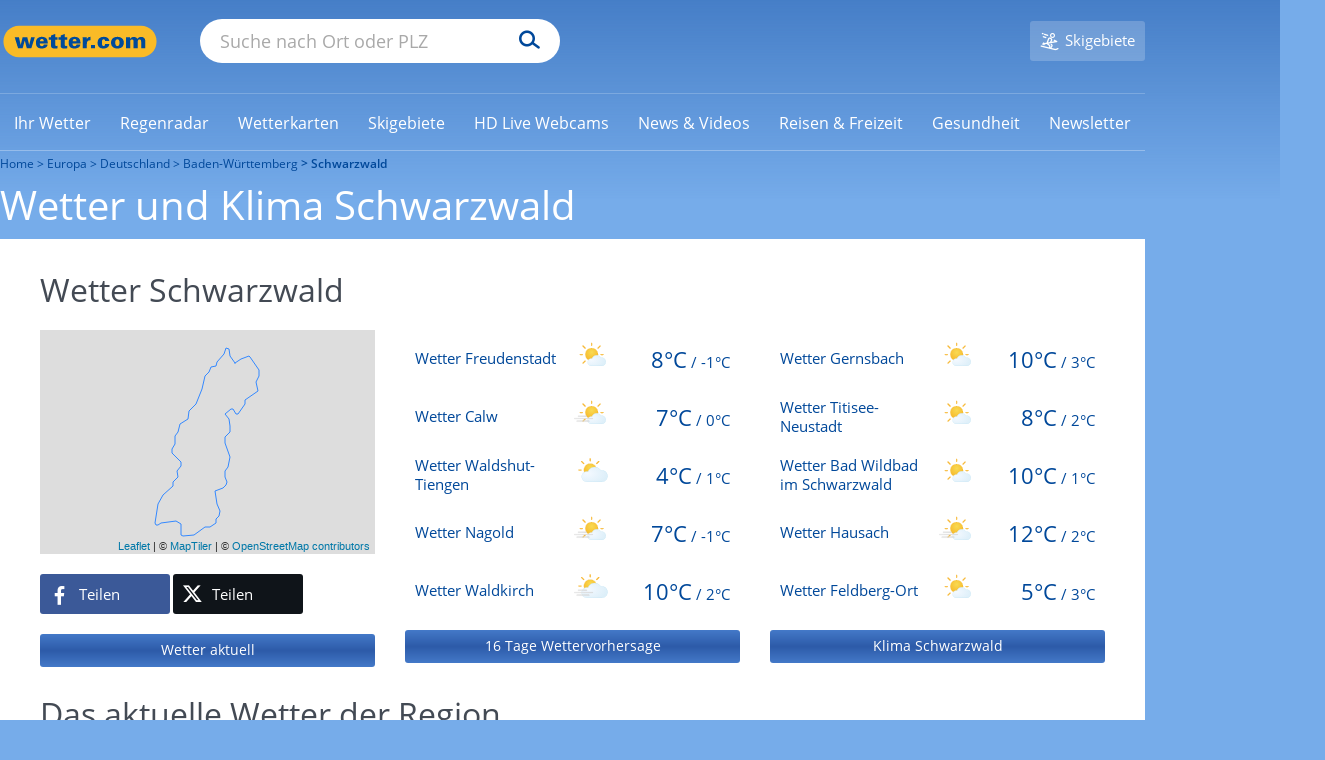

--- FILE ---
content_type: text/html; charset=UTF-8
request_url: https://www.wetter.com/deutschland/baden-wuerttemberg/schwarzwald/TRSM00000221.html
body_size: 115738
content:





<!DOCTYPE html>
<html lang="de-DE">
    <head>
        <meta charset="UTF-8" />
        <title>Wetter, Klima und beste Reisezeit Schwarzwald | wetter.com</title>

        <meta name="description" content="Wie wird das Wetter auf meiner Reise nach Schwarzwald? Wie ist das Klima in Schwarzwald? Und wann ist die beste Reisezeit für Urlaub in Schwarzwald? Alle Infos zu Wetter und Klima in Schwarzwald finden Sie auf wetter.com" />
        <meta name="msapplication-config" content="none" />
        <meta name="robots" content="INDEX,FOLLOW,NOODP,NOYDIR,NOARCHIVE,max-snippet:-1,max-image-preview:large,max-video-preview:-1" />

        
        <meta name="viewport" content="width=device-width, initial-scale=1.0, maximum-scale=1.0, user-scalable=no">
        <meta name="twitter:dnt" content="on">
        <link rel="apple-touch-icon" sizes="60x60" href="https://cs3.wettercomassets.com/wcomv5/images/icons/favicon/60x60.png">
<link rel="apple-touch-icon" sizes="76x76" href="https://cs3.wettercomassets.com/wcomv5/images/icons/favicon/76x76.png">
<link rel="apple-touch-icon" sizes="120x120" href="https://cs3.wettercomassets.com/wcomv5/images/icons/favicon/120x120.png">
<link rel="apple-touch-icon" sizes="152x152" href="https://cs3.wettercomassets.com/wcomv5/images/icons/favicon/152x152.png">
<link rel="apple-touch-icon" sizes="180x180" href="https://cs3.wettercomassets.com/wcomv5/images/icons/favicon/180x180.png">
<link rel="icon" type="image/png" sizes="16x16" href="https://cs3.wettercomassets.com/wcomv5/images/icons/favicon/16x16.png">
<link rel="icon" type="image/png" sizes="32x32" href="https://cs3.wettercomassets.com/wcomv5/images/icons/favicon/32x32.png">
<link rel="icon" type="image/png" sizes="48x48" href="https://cs3.wettercomassets.com/wcomv5/images/icons/favicon/48x48.png">
<link rel="shortcut icon" type="image/x-icon" href="https://cs3.wettercomassets.com/wcomv5/images/icons/favicon/favicon.ico">
<link rel="manifest" href="/manifest.json">
        <meta property="fb:app_id" content="410278665655355" />
<meta property="fb:pages" content="46856808501" />
<meta property="fb:page_id" content="46856808501" />
<meta property="og:site_name" content="wetter.com" />
<meta property="og:title" content="Wetter, Klima und beste Reisezeit Schwarzwald | wetter.com" />
<meta property="og:description" content="Wie wird das Wetter auf meiner Reise nach Schwarzwald? Wie ist das Klima in Schwarzwald? Und wann ist die beste Reisezeit für Urlaub in Schwarzwald? Alle Infos zu Wetter und Klima in Schwarzwald finden Sie auf wetter.com" />
<meta property="og:locale" content="de_DE" />


            <meta property="al:android:url" content="wettercom://livecam/663109f6de7ede301c04337b" />
    <meta property="al:android:app_name" content="wetter.com" />
    <meta property="al:android:package" content="com.wetter.androidclient" />
    <link rel="alternate" href="android-app://com.wetter.androidclient/wettercom/livecam/663109f6de7ede301c04337b" />
<meta property="og:image" content="https://cs3.wettercomassets.com/thumbnails/variants/663109f6de7ede301c04337b/16x9_player.jpg" />
<meta property="og:type" content="video.other" />
<meta name="twitter:card" content="summary_large_image">
<meta name="twitter:site" content="@wettercom">
<meta name="twitter:title" content="Wetter, Klima und beste Reisezeit Schwarzwald | wetter.com">
<meta name="twitter:description" content="Wie wird das Wetter auf meiner Reise nach Schwarzwald? Wie ist das Klima in Schwarzwald? Und wann ist die beste Reisezeit für Urlaub in Schwarzwald? Alle Infos zu Wetter und Klima in Schwarzwald finden Sie auf wetter.com">
<meta name="twitter:image" content="https://cs3.wettercomassets.com/thumbnails/variants/663109f6de7ede301c04337b/16x9_player.jpg">
<meta name="google-site-verification" content="IwCMKI7JhmFFms6gjuZ11Pvk_BQYxydRztCIt6aD9K8" />



<meta name="p:domain_verify" content="fb75e4a67aada65f93748fee389b6e5e" />
        <link rel="stylesheet" href="https://cs3.wettercomassets.com/wcomv5/css/fonts.min.css?202601151056" media="all" data-device="style" />
<link rel="preload" href="https://cs3.wettercomassets.com/wcomv5/fonts/opensans/v15/normal300.woff" as="font" type="font/woff" crossorigin />
<link rel="preload" href="https://cs3.wettercomassets.com/wcomv5/fonts/opensans/v15/normal400.woff" as="font" type="font/woff" crossorigin />
<link rel="preload" href="https://cs3.wettercomassets.com/wcomv5/fonts/opensans/v15/normal600.woff" as="font" type="font/woff" crossorigin />
<link rel="preload" href="https://cs3.wettercomassets.com/wcomv5/fonts/opensans/v15/italic.woff" as="font" type="font/woff" crossorigin />

        
        
                
                                                                        <link rel="alternate" hreflang="de-AT" href="https://at.wetter.com/deutschland/baden-wuerttemberg/schwarzwald/TRSM00000221.html" />
                                            <link rel="alternate" hreflang="de-CH" href="https://ch.wetter.com/deutschland/baden-wuerttemberg/schwarzwald/TRSM00000221.html" />
                                            <link rel="alternate" hreflang="de-DE" href="https://www.wetter.com/deutschland/baden-wuerttemberg/schwarzwald/TRSM00000221.html" />
                                    <link rel="alternate" hreflang="x-default" href="https://www.wetter.com/deutschland/baden-wuerttemberg/schwarzwald/TRSM00000221.html" />
                                                        <link rel="canonical" href="https://www.wetter.com/deutschland/baden-wuerttemberg/schwarzwald/TRSM00000221.html"/>
            

        
                        <script>
                window.envLocale = 'www';
                window.userDevice = 'style';
                window.assetsBaseDir = 'https://cs3.wettercomassets.com/wcomv5/images/';
                window.Wetter = window.Wetter || {};
                window.Wetter.cmpSetup = {};
                window.dataLayer = window.dataLayer || [];
                window.googletag = window.googletag || {cmd: []};
                window.adHandler = window.adHandler || {cmd: []};
                window.hasDisplayAds = true;
                window.hasMbanner = false;
                window.hasOutbrain = false;
                window.isPayUser = window.localStorage.getItem('wcom_cmp_pu') !== null;
                window.customAdSlot = 'travel';

                window.gtag = function () {
                    window.dataLayer.push(arguments);
                };
                                window.addEventListener('beforeinstallprompt', (e) => {
                    e.preventDefault();
                    return false;
                });
            </script>

                            
<link href="https://cs3.wettercomassets.com" rel="preconnect" crossorigin/>
<link href="https://cs3.wettercomassets.com" rel="dns-prefetch" crossorigin/>
    <link href="https://static-radar.wettercomassets.com" rel="preconnect" crossorigin/>
    <link href="https://static-radar.wettercomassets.com" rel="dns-prefetch" crossorigin/>
    <link href="https://app.usercentrics.eu" rel="preconnect" crossorigin/>
    <link href="https://app.usercentrics.eu" rel="dns-prefetch" crossorigin/>
    <link href="https://www.googletagmanager.com" rel="preconnect" crossorigin/>
    <link href="https://www.googletagmanager.com" rel="dns-prefetch" crossorigin/>
        <link href="https://widgets.outbrain.com" rel="preconnect" crossorigin/>
    <link href="https://widgets.outbrain.com" rel="dns-prefetch" crossorigin/>
    
<script src="https://cs3.wettercomassets.com/wcomv5/assets/runtime.63c07649.js"></script><script src="https://cs3.wettercomassets.com/wcomv5/assets/0.dff7f7b4.js"></script><script src="https://cs3.wettercomassets.com/wcomv5/assets/1.3989ce83.js"></script><script src="https://cs3.wettercomassets.com/wcomv5/assets/sparta.764e6875.js"></script>

<link href="https://cs3.wettercomassets.com/wcomv5/css/icons/icons.min.css?202601151056" type="text/css" rel="stylesheet">

            <link rel="preload stylesheet" as="style" href="https://cs3.wettercomassets.com/wcomv5/assets/sparta.f6588ae0.css" />
        <link rel="preload stylesheet" as="style" media="screen and (max-width:63.99em)" href="https://cs3.wettercomassets.com/wcomv5/assets/sparta.f6588ae0.portable.css" />
        <link rel="preload stylesheet" as="style" media="screen and (max-width:47.99em)" href="https://cs3.wettercomassets.com/wcomv5/assets/sparta.f6588ae0.palm.css" />
        <link rel="preload stylesheet" as="style" media="screen and (min-width:48em) and (max-width:63.99em)" href="https://cs3.wettercomassets.com/wcomv5/assets/sparta.f6588ae0.lap.css" />
        <link rel="preload stylesheet" as="style" media="screen and (min-width:64em)" href="https://cs3.wettercomassets.com/wcomv5/assets/sparta.f6588ae0.desk.css" />
    
            
            <script type="application/javascript" src="https://health.wetter.com/check.js" data-check-id="162e3d86" async></script>
        
    <script src="https://cs3.wettercomassets.com/wcomv5/js/amcharts.js"></script>
    <script src="https://cs3.wettercomassets.com/wcomv5/js/amstock.js"></script>
    <script src="https://cs3.wettercomassets.com/wcomv5/js/amstock_de.js"></script>

        <link rel="stylesheet" media="print" href="https://cs3.wettercomassets.com/wcomv5/css/print.css?202601151056" />
        <link rel="search" type="application/opensearchdescription+xml" href="https://cs3.wettercomassets.com/wcomv5/files/opensearch/search.xml" title="wetter.com"/>
        <link rel="alternate" type="application/rss+xml" title="wetter.com RSS Feed" href="https://www.wetter.com/wetter_rss/wetter.xml" />

                    <script>
		    if ('undefined' !== typeof advertising) {
        advertising.Data.parameters.mode = "common";
        advertising.Data.parameters.type = "beitrag";
        advertising.Data.site = "DE";
        advertising.Data.tracking_url = "/wetter_aktuell/wettervorhersage/region/Europa///Schwarzwald";
        advertising.Data.parameters.keywords = "";
    }
    </script>
        
        <script>
            window.optDatafile = "{\"accountId\":\"3128471043\",\"projectId\":\"20692411876\",\"revision\":\"824\",\"attributes\":[{\"id\":\"20715850695\",\"key\":\"device\"},{\"id\":\"20936350828\",\"key\":\"wcom_country\"},{\"id\":\"21852912529\",\"key\":\"locationCode\"},{\"id\":\"22285361439\",\"key\":\"has_review\"},{\"id\":\"22323900327\",\"key\":\"forecast_type\"}],\"audiences\":[{\"id\":\"$opt_dummy_audience\",\"name\":\"Optimizely-Generated Audience for Backwards Compatibility\",\"conditions\":\"[\\\"or\\\", {\\\"match\\\": \\\"exact\\\", \\\"name\\\": \\\"$opt_dummy_attribute\\\", \\\"type\\\": \\\"custom_attribute\\\", \\\"value\\\": \\\"$opt_dummy_value\\\"}]\"}],\"version\":\"4\",\"events\":[{\"id\":\"22372843471\",\"experimentIds\":[],\"key\":\"snack_story_swipe\"},{\"id\":\"22457502319\",\"experimentIds\":[],\"key\":\"review_story_swipe\"},{\"id\":\"22465872227\",\"experimentIds\":[],\"key\":\"snack_story_click\"},{\"id\":\"22479121770\",\"experimentIds\":[],\"key\":\"snack_story_complete\"},{\"id\":\"22486670528\",\"experimentIds\":[],\"key\":\"review_story_complete\"},{\"id\":\"22509730652\",\"experimentIds\":[],\"key\":\"review_story_click\"},{\"id\":\"25783610876\",\"experimentIds\":[],\"key\":\"toolbar_story_open\"},{\"id\":\"25795200624\",\"experimentIds\":[],\"key\":\"toolbar_story_close\"}],\"integrations\":[],\"holdouts\":[],\"anonymizeIP\":true,\"botFiltering\":false,\"typedAudiences\":[],\"variables\":[],\"environmentKey\":\"production\",\"sdkKey\":\"Lq8QtXoyMEwkaziHKJ8Ec\",\"featureFlags\":[{\"id\":\"30079\",\"key\":\"wr-2518_story\",\"rolloutId\":\"rollout-30079-20745270215\",\"experimentIds\":[],\"variables\":[]},{\"id\":\"44383\",\"key\":\"wr-3063_ad_separation\",\"rolloutId\":\"rollout-44383-20745270215\",\"experimentIds\":[],\"variables\":[]},{\"id\":\"115015\",\"key\":\"wr-4077_16days_nearcast\",\"rolloutId\":\"rollout-115015-20745270215\",\"experimentIds\":[],\"variables\":[]},{\"id\":\"116445\",\"key\":\"wr-4312_new_data_layer\",\"rolloutId\":\"rollout-116445-20745270215\",\"experimentIds\":[],\"variables\":[]},{\"id\":\"176823\",\"key\":\"wr-4633_outbrain\",\"rolloutId\":\"rollout-176823-20745270215\",\"experimentIds\":[],\"variables\":[]},{\"id\":\"176825\",\"key\":\"wr-4633_outbrain_mobile\",\"rolloutId\":\"rollout-176825-20745270215\",\"experimentIds\":[],\"variables\":[]},{\"id\":\"205586\",\"key\":\"wr-4816_outbrain_desktop\",\"rolloutId\":\"rollout-205586-20745270215\",\"experimentIds\":[],\"variables\":[]},{\"id\":\"216735\",\"key\":\"wr-4878_outbrain_desktop_homepage\",\"rolloutId\":\"rollout-216735-20745270215\",\"experimentIds\":[],\"variables\":[]},{\"id\":\"221843\",\"key\":\"wr-4878_outbrain_desktop_homepage_experiment\",\"rolloutId\":\"rollout-221843-20745270215\",\"experimentIds\":[],\"variables\":[]},{\"id\":\"235599\",\"key\":\"wr-4941_outbrain_feed\",\"rolloutId\":\"rollout-235599-20745270215\",\"experimentIds\":[],\"variables\":[]},{\"id\":\"235668\",\"key\":\"wr-4941_outbrain_feed_mobile\",\"rolloutId\":\"rollout-235668-20745270215\",\"experimentIds\":[],\"variables\":[]},{\"id\":\"243591\",\"key\":\"wr-4288_rain_module_desktop\",\"rolloutId\":\"rollout-243591-20745270215\",\"experimentIds\":[],\"variables\":[]},{\"id\":\"247908\",\"key\":\"wr-4974_new_data_layer\",\"rolloutId\":\"rollout-247908-20745270215\",\"experimentIds\":[],\"variables\":[]},{\"id\":\"290926\",\"key\":\"wr-4750_player_test\",\"rolloutId\":\"rollout-290926-20745270215\",\"experimentIds\":[],\"variables\":[]},{\"id\":\"326103\",\"key\":\"wr-5232_poc_rollout\",\"rolloutId\":\"rollout-326103-20745270215\",\"experimentIds\":[],\"variables\":[]},{\"id\":\"326119\",\"key\":\"wr-5232_poc_rollout_control\",\"rolloutId\":\"rollout-326119-20745270215\",\"experimentIds\":[],\"variables\":[]},{\"id\":\"374522\",\"key\":\"wr-5497_server\",\"rolloutId\":\"rollout-374522-20745270215\",\"experimentIds\":[],\"variables\":[]},{\"id\":\"374523\",\"key\":\"wr-5497_client\",\"rolloutId\":\"rollout-374523-20745270215\",\"experimentIds\":[],\"variables\":[]},{\"id\":\"374524\",\"key\":\"wr-5497_hybrid\",\"rolloutId\":\"rollout-374524-20745270215\",\"experimentIds\":[],\"variables\":[]},{\"id\":\"374525\",\"key\":\"wr-5497_fallback\",\"rolloutId\":\"rollout-374525-20745270215\",\"experimentIds\":[],\"variables\":[]},{\"id\":\"382815\",\"key\":\"wr-5497_enabled\",\"rolloutId\":\"rollout-382815-20745270215\",\"experimentIds\":[],\"variables\":[]},{\"id\":\"382824\",\"key\":\"wr-5232_enabled\",\"rolloutId\":\"rollout-382824-20745270215\",\"experimentIds\":[],\"variables\":[]},{\"id\":\"386413\",\"key\":\"wr-5668_enabled\",\"rolloutId\":\"rollout-386413-20745270215\",\"experimentIds\":[],\"variables\":[]},{\"id\":\"386419\",\"key\":\"wr-5668_deat_control\",\"rolloutId\":\"rollout-386419-20745270215\",\"experimentIds\":[],\"variables\":[]},{\"id\":\"386422\",\"key\":\"wr-5668_deat_glomex_2\",\"rolloutId\":\"rollout-386422-20745270215\",\"experimentIds\":[],\"variables\":[]},{\"id\":\"386425\",\"key\":\"wr-5668_ch_control\",\"rolloutId\":\"rollout-386425-20745270215\",\"experimentIds\":[],\"variables\":[]},{\"id\":\"386426\",\"key\":\"wr-5668_ch_glomex_2\",\"rolloutId\":\"rollout-386426-20745270215\",\"experimentIds\":[],\"variables\":[]},{\"id\":\"390788\",\"key\":\"wr-5668_ch_enabled\",\"rolloutId\":\"rollout-390788-20745270215\",\"experimentIds\":[],\"variables\":[]},{\"id\":\"416736\",\"key\":\"wr-5696_variations\",\"rolloutId\":\"rollout-416736-20745270215\",\"experimentIds\":[],\"variables\":[]},{\"id\":\"435382\",\"key\":\"wr-5806_enabled\",\"rolloutId\":\"rollout-435382-20745270215\",\"experimentIds\":[],\"variables\":[]},{\"id\":\"435392\",\"key\":\"wr-5806_20s\",\"rolloutId\":\"rollout-435392-20745270215\",\"experimentIds\":[],\"variables\":[]},{\"id\":\"435393\",\"key\":\"wr-5806_25s\",\"rolloutId\":\"rollout-435393-20745270215\",\"experimentIds\":[],\"variables\":[]},{\"id\":\"435395\",\"key\":\"wr-5806_30s\",\"rolloutId\":\"rollout-435395-20745270215\",\"experimentIds\":[],\"variables\":[]},{\"id\":\"435409\",\"key\":\"wr-5806_enabled_ch\",\"rolloutId\":\"rollout-435409-20745270215\",\"experimentIds\":[],\"variables\":[]},{\"id\":\"435414\",\"key\":\"wr-5806_20s_ch\",\"rolloutId\":\"rollout-435414-20745270215\",\"experimentIds\":[],\"variables\":[]},{\"id\":\"435419\",\"key\":\"wr-5806_25s_ch\",\"rolloutId\":\"rollout-435419-20745270215\",\"experimentIds\":[],\"variables\":[]},{\"id\":\"435420\",\"key\":\"wr-5806_30s_ch\",\"rolloutId\":\"rollout-435420-20745270215\",\"experimentIds\":[],\"variables\":[]},{\"id\":\"435421\",\"key\":\"wr-5806_enabled_at\",\"rolloutId\":\"rollout-435421-20745270215\",\"experimentIds\":[],\"variables\":[]},{\"id\":\"435422\",\"key\":\"wr-5806_20s_at\",\"rolloutId\":\"rollout-435422-20745270215\",\"experimentIds\":[],\"variables\":[]},{\"id\":\"435424\",\"key\":\"wr-5806_25s_at\",\"rolloutId\":\"rollout-435424-20745270215\",\"experimentIds\":[],\"variables\":[]},{\"id\":\"435425\",\"key\":\"wr-5806_30s_at\",\"rolloutId\":\"rollout-435425-20745270215\",\"experimentIds\":[],\"variables\":[]},{\"id\":\"489168\",\"key\":\"wr-6099\",\"rolloutId\":\"rollout-489168-20745270215\",\"experimentIds\":[],\"variables\":[]},{\"id\":\"489209\",\"key\":\"wr-6099_mobile\",\"rolloutId\":\"rollout-489209-20745270215\",\"experimentIds\":[],\"variables\":[]}],\"rollouts\":[{\"id\":\"rollout-30079-20745270215\",\"experiments\":[{\"id\":\"default-rollout-30079-20745270215\",\"key\":\"default-rollout-30079-20745270215\",\"status\":\"Running\",\"layerId\":\"rollout-30079-20745270215\",\"variations\":[{\"id\":\"88610\",\"key\":\"off\",\"featureEnabled\":false,\"variables\":[]}],\"trafficAllocation\":[{\"entityId\":\"88610\",\"endOfRange\":10000}],\"forcedVariations\":{},\"audienceIds\":[],\"audienceConditions\":[]}]},{\"id\":\"rollout-44383-20745270215\",\"experiments\":[{\"id\":\"default-rollout-44383-20745270215\",\"key\":\"default-rollout-44383-20745270215\",\"status\":\"Running\",\"layerId\":\"rollout-44383-20745270215\",\"variations\":[{\"id\":\"133469\",\"key\":\"off\",\"featureEnabled\":false,\"variables\":[]}],\"trafficAllocation\":[{\"entityId\":\"133469\",\"endOfRange\":10000}],\"forcedVariations\":{},\"audienceIds\":[],\"audienceConditions\":[]}]},{\"id\":\"rollout-115015-20745270215\",\"experiments\":[{\"id\":\"default-rollout-115015-20745270215\",\"key\":\"default-rollout-115015-20745270215\",\"status\":\"Running\",\"layerId\":\"rollout-115015-20745270215\",\"variations\":[{\"id\":\"358246\",\"key\":\"off\",\"featureEnabled\":false,\"variables\":[]}],\"trafficAllocation\":[{\"entityId\":\"358246\",\"endOfRange\":10000}],\"forcedVariations\":{},\"audienceIds\":[],\"audienceConditions\":[]}]},{\"id\":\"rollout-116445-20745270215\",\"experiments\":[{\"id\":\"default-rollout-116445-20745270215\",\"key\":\"default-rollout-116445-20745270215\",\"status\":\"Running\",\"layerId\":\"rollout-116445-20745270215\",\"variations\":[{\"id\":\"362780\",\"key\":\"off\",\"featureEnabled\":false,\"variables\":[]}],\"trafficAllocation\":[{\"entityId\":\"362780\",\"endOfRange\":10000}],\"forcedVariations\":{},\"audienceIds\":[],\"audienceConditions\":[]}]},{\"id\":\"rollout-176823-20745270215\",\"experiments\":[{\"id\":\"default-rollout-176823-20745270215\",\"key\":\"default-rollout-176823-20745270215\",\"status\":\"Running\",\"layerId\":\"rollout-176823-20745270215\",\"variations\":[{\"id\":\"578277\",\"key\":\"off\",\"featureEnabled\":false,\"variables\":[]}],\"trafficAllocation\":[{\"entityId\":\"578277\",\"endOfRange\":10000}],\"forcedVariations\":{},\"audienceIds\":[],\"audienceConditions\":[]}]},{\"id\":\"rollout-176825-20745270215\",\"experiments\":[{\"id\":\"default-rollout-176825-20745270215\",\"key\":\"default-rollout-176825-20745270215\",\"status\":\"Running\",\"layerId\":\"rollout-176825-20745270215\",\"variations\":[{\"id\":\"578291\",\"key\":\"off\",\"featureEnabled\":false,\"variables\":[]}],\"trafficAllocation\":[{\"entityId\":\"578291\",\"endOfRange\":10000}],\"forcedVariations\":{},\"audienceIds\":[],\"audienceConditions\":[]}]},{\"id\":\"rollout-205586-20745270215\",\"experiments\":[{\"id\":\"default-rollout-205586-20745270215\",\"key\":\"default-rollout-205586-20745270215\",\"status\":\"Running\",\"layerId\":\"rollout-205586-20745270215\",\"variations\":[{\"id\":\"680004\",\"key\":\"off\",\"featureEnabled\":false,\"variables\":[]}],\"trafficAllocation\":[{\"entityId\":\"680004\",\"endOfRange\":10000}],\"forcedVariations\":{},\"audienceIds\":[],\"audienceConditions\":[]}]},{\"id\":\"rollout-216735-20745270215\",\"experiments\":[{\"id\":\"default-rollout-216735-20745270215\",\"key\":\"default-rollout-216735-20745270215\",\"status\":\"Running\",\"layerId\":\"rollout-216735-20745270215\",\"variations\":[{\"id\":\"708623\",\"key\":\"off\",\"featureEnabled\":false,\"variables\":[]}],\"trafficAllocation\":[{\"entityId\":\"708623\",\"endOfRange\":10000}],\"forcedVariations\":{},\"audienceIds\":[],\"audienceConditions\":[]}]},{\"id\":\"rollout-221843-20745270215\",\"experiments\":[{\"id\":\"default-rollout-221843-20745270215\",\"key\":\"default-rollout-221843-20745270215\",\"status\":\"Running\",\"layerId\":\"rollout-221843-20745270215\",\"variations\":[{\"id\":\"725894\",\"key\":\"off\",\"featureEnabled\":false,\"variables\":[]}],\"trafficAllocation\":[{\"entityId\":\"725894\",\"endOfRange\":10000}],\"forcedVariations\":{},\"audienceIds\":[],\"audienceConditions\":[]}]},{\"id\":\"rollout-235599-20745270215\",\"experiments\":[{\"id\":\"default-rollout-235599-20745270215\",\"key\":\"default-rollout-235599-20745270215\",\"status\":\"Running\",\"layerId\":\"rollout-235599-20745270215\",\"variations\":[{\"id\":\"788519\",\"key\":\"off\",\"featureEnabled\":false,\"variables\":[]}],\"trafficAllocation\":[{\"entityId\":\"788519\",\"endOfRange\":10000}],\"forcedVariations\":{},\"audienceIds\":[],\"audienceConditions\":[]}]},{\"id\":\"rollout-235668-20745270215\",\"experiments\":[{\"id\":\"default-rollout-235668-20745270215\",\"key\":\"default-rollout-235668-20745270215\",\"status\":\"Running\",\"layerId\":\"rollout-235668-20745270215\",\"variations\":[{\"id\":\"788718\",\"key\":\"off\",\"featureEnabled\":false,\"variables\":[]}],\"trafficAllocation\":[{\"entityId\":\"788718\",\"endOfRange\":10000}],\"forcedVariations\":{},\"audienceIds\":[],\"audienceConditions\":[]}]},{\"id\":\"rollout-243591-20745270215\",\"experiments\":[{\"id\":\"default-rollout-243591-20745270215\",\"key\":\"default-rollout-243591-20745270215\",\"status\":\"Running\",\"layerId\":\"rollout-243591-20745270215\",\"variations\":[{\"id\":\"811047\",\"key\":\"off\",\"featureEnabled\":false,\"variables\":[]}],\"trafficAllocation\":[{\"entityId\":\"811047\",\"endOfRange\":10000}],\"forcedVariations\":{},\"audienceIds\":[],\"audienceConditions\":[]}]},{\"id\":\"rollout-247908-20745270215\",\"experiments\":[{\"id\":\"default-rollout-247908-20745270215\",\"key\":\"default-rollout-247908-20745270215\",\"status\":\"Running\",\"layerId\":\"rollout-247908-20745270215\",\"variations\":[{\"id\":\"826465\",\"key\":\"off\",\"featureEnabled\":false,\"variables\":[]}],\"trafficAllocation\":[{\"entityId\":\"826465\",\"endOfRange\":10000}],\"forcedVariations\":{},\"audienceIds\":[],\"audienceConditions\":[]}]},{\"id\":\"rollout-290926-20745270215\",\"experiments\":[{\"id\":\"default-rollout-290926-20745270215\",\"key\":\"default-rollout-290926-20745270215\",\"status\":\"Running\",\"layerId\":\"rollout-290926-20745270215\",\"variations\":[{\"id\":\"907864\",\"key\":\"off\",\"featureEnabled\":false,\"variables\":[]}],\"trafficAllocation\":[{\"entityId\":\"907864\",\"endOfRange\":10000}],\"forcedVariations\":{},\"audienceIds\":[],\"audienceConditions\":[]}]},{\"id\":\"rollout-326103-20745270215\",\"experiments\":[{\"id\":\"default-rollout-326103-20745270215\",\"key\":\"default-rollout-326103-20745270215\",\"status\":\"Running\",\"layerId\":\"rollout-326103-20745270215\",\"variations\":[{\"id\":\"1001202\",\"key\":\"off\",\"featureEnabled\":false,\"variables\":[]}],\"trafficAllocation\":[{\"entityId\":\"1001202\",\"endOfRange\":10000}],\"forcedVariations\":{},\"audienceIds\":[],\"audienceConditions\":[]}]},{\"id\":\"rollout-326119-20745270215\",\"experiments\":[{\"id\":\"default-rollout-326119-20745270215\",\"key\":\"default-rollout-326119-20745270215\",\"status\":\"Running\",\"layerId\":\"rollout-326119-20745270215\",\"variations\":[{\"id\":\"1001243\",\"key\":\"off\",\"featureEnabled\":false,\"variables\":[]}],\"trafficAllocation\":[{\"entityId\":\"1001243\",\"endOfRange\":10000}],\"forcedVariations\":{},\"audienceIds\":[],\"audienceConditions\":[]}]},{\"id\":\"rollout-374522-20745270215\",\"experiments\":[{\"id\":\"default-rollout-374522-20745270215\",\"key\":\"default-rollout-374522-20745270215\",\"status\":\"Running\",\"layerId\":\"rollout-374522-20745270215\",\"variations\":[{\"id\":\"1177739\",\"key\":\"off\",\"featureEnabled\":false,\"variables\":[]}],\"trafficAllocation\":[{\"entityId\":\"1177739\",\"endOfRange\":10000}],\"forcedVariations\":{},\"audienceIds\":[],\"audienceConditions\":[]}]},{\"id\":\"rollout-374523-20745270215\",\"experiments\":[{\"id\":\"default-rollout-374523-20745270215\",\"key\":\"default-rollout-374523-20745270215\",\"status\":\"Running\",\"layerId\":\"rollout-374523-20745270215\",\"variations\":[{\"id\":\"1177741\",\"key\":\"off\",\"featureEnabled\":false,\"variables\":[]}],\"trafficAllocation\":[{\"entityId\":\"1177741\",\"endOfRange\":10000}],\"forcedVariations\":{},\"audienceIds\":[],\"audienceConditions\":[]}]},{\"id\":\"rollout-374524-20745270215\",\"experiments\":[{\"id\":\"default-rollout-374524-20745270215\",\"key\":\"default-rollout-374524-20745270215\",\"status\":\"Running\",\"layerId\":\"rollout-374524-20745270215\",\"variations\":[{\"id\":\"1177743\",\"key\":\"off\",\"featureEnabled\":false,\"variables\":[]}],\"trafficAllocation\":[{\"entityId\":\"1177743\",\"endOfRange\":10000}],\"forcedVariations\":{},\"audienceIds\":[],\"audienceConditions\":[]}]},{\"id\":\"rollout-374525-20745270215\",\"experiments\":[{\"id\":\"default-rollout-374525-20745270215\",\"key\":\"default-rollout-374525-20745270215\",\"status\":\"Running\",\"layerId\":\"rollout-374525-20745270215\",\"variations\":[{\"id\":\"1177745\",\"key\":\"off\",\"featureEnabled\":false,\"variables\":[]}],\"trafficAllocation\":[{\"entityId\":\"1177745\",\"endOfRange\":10000}],\"forcedVariations\":{},\"audienceIds\":[],\"audienceConditions\":[]}]},{\"id\":\"rollout-382815-20745270215\",\"experiments\":[{\"id\":\"default-rollout-382815-20745270215\",\"key\":\"default-rollout-382815-20745270215\",\"status\":\"Running\",\"layerId\":\"rollout-382815-20745270215\",\"variations\":[{\"id\":\"1202512\",\"key\":\"off\",\"featureEnabled\":false,\"variables\":[]}],\"trafficAllocation\":[{\"entityId\":\"1202512\",\"endOfRange\":10000}],\"forcedVariations\":{},\"audienceIds\":[],\"audienceConditions\":[]}]},{\"id\":\"rollout-382824-20745270215\",\"experiments\":[{\"id\":\"default-rollout-382824-20745270215\",\"key\":\"default-rollout-382824-20745270215\",\"status\":\"Running\",\"layerId\":\"rollout-382824-20745270215\",\"variations\":[{\"id\":\"1202541\",\"key\":\"off\",\"featureEnabled\":false,\"variables\":[]}],\"trafficAllocation\":[{\"entityId\":\"1202541\",\"endOfRange\":10000}],\"forcedVariations\":{},\"audienceIds\":[],\"audienceConditions\":[]}]},{\"id\":\"rollout-386413-20745270215\",\"experiments\":[{\"id\":\"default-rollout-386413-20745270215\",\"key\":\"default-rollout-386413-20745270215\",\"status\":\"Running\",\"layerId\":\"rollout-386413-20745270215\",\"variations\":[{\"id\":\"1212029\",\"key\":\"off\",\"featureEnabled\":false,\"variables\":[]}],\"trafficAllocation\":[{\"entityId\":\"1212029\",\"endOfRange\":10000}],\"forcedVariations\":{},\"audienceIds\":[],\"audienceConditions\":[]}]},{\"id\":\"rollout-386419-20745270215\",\"experiments\":[{\"id\":\"default-rollout-386419-20745270215\",\"key\":\"default-rollout-386419-20745270215\",\"status\":\"Running\",\"layerId\":\"rollout-386419-20745270215\",\"variations\":[{\"id\":\"1212043\",\"key\":\"off\",\"featureEnabled\":false,\"variables\":[]}],\"trafficAllocation\":[{\"entityId\":\"1212043\",\"endOfRange\":10000}],\"forcedVariations\":{},\"audienceIds\":[],\"audienceConditions\":[]}]},{\"id\":\"rollout-386422-20745270215\",\"experiments\":[{\"id\":\"default-rollout-386422-20745270215\",\"key\":\"default-rollout-386422-20745270215\",\"status\":\"Running\",\"layerId\":\"rollout-386422-20745270215\",\"variations\":[{\"id\":\"1212051\",\"key\":\"off\",\"featureEnabled\":false,\"variables\":[]}],\"trafficAllocation\":[{\"entityId\":\"1212051\",\"endOfRange\":10000}],\"forcedVariations\":{},\"audienceIds\":[],\"audienceConditions\":[]}]},{\"id\":\"rollout-386425-20745270215\",\"experiments\":[{\"id\":\"default-rollout-386425-20745270215\",\"key\":\"default-rollout-386425-20745270215\",\"status\":\"Running\",\"layerId\":\"rollout-386425-20745270215\",\"variations\":[{\"id\":\"1212062\",\"key\":\"off\",\"featureEnabled\":false,\"variables\":[]}],\"trafficAllocation\":[{\"entityId\":\"1212062\",\"endOfRange\":10000}],\"forcedVariations\":{},\"audienceIds\":[],\"audienceConditions\":[]}]},{\"id\":\"rollout-386426-20745270215\",\"experiments\":[{\"id\":\"default-rollout-386426-20745270215\",\"key\":\"default-rollout-386426-20745270215\",\"status\":\"Running\",\"layerId\":\"rollout-386426-20745270215\",\"variations\":[{\"id\":\"1212066\",\"key\":\"off\",\"featureEnabled\":false,\"variables\":[]}],\"trafficAllocation\":[{\"entityId\":\"1212066\",\"endOfRange\":10000}],\"forcedVariations\":{},\"audienceIds\":[],\"audienceConditions\":[]}]},{\"id\":\"rollout-390788-20745270215\",\"experiments\":[{\"id\":\"default-rollout-390788-20745270215\",\"key\":\"default-rollout-390788-20745270215\",\"status\":\"Running\",\"layerId\":\"rollout-390788-20745270215\",\"variations\":[{\"id\":\"1227497\",\"key\":\"off\",\"featureEnabled\":false,\"variables\":[]}],\"trafficAllocation\":[{\"entityId\":\"1227497\",\"endOfRange\":10000}],\"forcedVariations\":{},\"audienceIds\":[],\"audienceConditions\":[]}]},{\"id\":\"rollout-416736-20745270215\",\"experiments\":[{\"id\":\"default-rollout-416736-20745270215\",\"key\":\"default-rollout-416736-20745270215\",\"status\":\"Running\",\"layerId\":\"rollout-416736-20745270215\",\"variations\":[{\"id\":\"1327317\",\"key\":\"off\",\"featureEnabled\":false,\"variables\":[]}],\"trafficAllocation\":[{\"entityId\":\"1327317\",\"endOfRange\":10000}],\"forcedVariations\":{},\"audienceIds\":[],\"audienceConditions\":[]}]},{\"id\":\"rollout-435382-20745270215\",\"experiments\":[{\"id\":\"default-rollout-435382-20745270215\",\"key\":\"default-rollout-435382-20745270215\",\"status\":\"Running\",\"layerId\":\"rollout-435382-20745270215\",\"variations\":[{\"id\":\"1384262\",\"key\":\"off\",\"featureEnabled\":false,\"variables\":[]}],\"trafficAllocation\":[{\"entityId\":\"1384262\",\"endOfRange\":10000}],\"forcedVariations\":{},\"audienceIds\":[],\"audienceConditions\":[]}]},{\"id\":\"rollout-435392-20745270215\",\"experiments\":[{\"id\":\"default-rollout-435392-20745270215\",\"key\":\"default-rollout-435392-20745270215\",\"status\":\"Running\",\"layerId\":\"rollout-435392-20745270215\",\"variations\":[{\"id\":\"1384283\",\"key\":\"off\",\"featureEnabled\":false,\"variables\":[]}],\"trafficAllocation\":[{\"entityId\":\"1384283\",\"endOfRange\":10000}],\"forcedVariations\":{},\"audienceIds\":[],\"audienceConditions\":[]}]},{\"id\":\"rollout-435393-20745270215\",\"experiments\":[{\"id\":\"default-rollout-435393-20745270215\",\"key\":\"default-rollout-435393-20745270215\",\"status\":\"Running\",\"layerId\":\"rollout-435393-20745270215\",\"variations\":[{\"id\":\"1384286\",\"key\":\"off\",\"featureEnabled\":false,\"variables\":[]}],\"trafficAllocation\":[{\"entityId\":\"1384286\",\"endOfRange\":10000}],\"forcedVariations\":{},\"audienceIds\":[],\"audienceConditions\":[]}]},{\"id\":\"rollout-435395-20745270215\",\"experiments\":[{\"id\":\"default-rollout-435395-20745270215\",\"key\":\"default-rollout-435395-20745270215\",\"status\":\"Running\",\"layerId\":\"rollout-435395-20745270215\",\"variations\":[{\"id\":\"1384292\",\"key\":\"off\",\"featureEnabled\":false,\"variables\":[]}],\"trafficAllocation\":[{\"entityId\":\"1384292\",\"endOfRange\":10000}],\"forcedVariations\":{},\"audienceIds\":[],\"audienceConditions\":[]}]},{\"id\":\"rollout-435409-20745270215\",\"experiments\":[{\"id\":\"default-rollout-435409-20745270215\",\"key\":\"default-rollout-435409-20745270215\",\"status\":\"Running\",\"layerId\":\"rollout-435409-20745270215\",\"variations\":[{\"id\":\"1384331\",\"key\":\"off\",\"featureEnabled\":false,\"variables\":[]}],\"trafficAllocation\":[{\"entityId\":\"1384331\",\"endOfRange\":10000}],\"forcedVariations\":{},\"audienceIds\":[],\"audienceConditions\":[]}]},{\"id\":\"rollout-435414-20745270215\",\"experiments\":[{\"id\":\"default-rollout-435414-20745270215\",\"key\":\"default-rollout-435414-20745270215\",\"status\":\"Running\",\"layerId\":\"rollout-435414-20745270215\",\"variations\":[{\"id\":\"1384341\",\"key\":\"off\",\"featureEnabled\":false,\"variables\":[]}],\"trafficAllocation\":[{\"entityId\":\"1384341\",\"endOfRange\":10000}],\"forcedVariations\":{},\"audienceIds\":[],\"audienceConditions\":[]}]},{\"id\":\"rollout-435419-20745270215\",\"experiments\":[{\"id\":\"default-rollout-435419-20745270215\",\"key\":\"default-rollout-435419-20745270215\",\"status\":\"Running\",\"layerId\":\"rollout-435419-20745270215\",\"variations\":[{\"id\":\"1384351\",\"key\":\"off\",\"featureEnabled\":false,\"variables\":[]}],\"trafficAllocation\":[{\"entityId\":\"1384351\",\"endOfRange\":10000}],\"forcedVariations\":{},\"audienceIds\":[],\"audienceConditions\":[]}]},{\"id\":\"rollout-435420-20745270215\",\"experiments\":[{\"id\":\"default-rollout-435420-20745270215\",\"key\":\"default-rollout-435420-20745270215\",\"status\":\"Running\",\"layerId\":\"rollout-435420-20745270215\",\"variations\":[{\"id\":\"1384353\",\"key\":\"off\",\"featureEnabled\":false,\"variables\":[]}],\"trafficAllocation\":[{\"entityId\":\"1384353\",\"endOfRange\":10000}],\"forcedVariations\":{},\"audienceIds\":[],\"audienceConditions\":[]}]},{\"id\":\"rollout-435421-20745270215\",\"experiments\":[{\"id\":\"default-rollout-435421-20745270215\",\"key\":\"default-rollout-435421-20745270215\",\"status\":\"Running\",\"layerId\":\"rollout-435421-20745270215\",\"variations\":[{\"id\":\"1384355\",\"key\":\"off\",\"featureEnabled\":false,\"variables\":[]}],\"trafficAllocation\":[{\"entityId\":\"1384355\",\"endOfRange\":10000}],\"forcedVariations\":{},\"audienceIds\":[],\"audienceConditions\":[]}]},{\"id\":\"rollout-435422-20745270215\",\"experiments\":[{\"id\":\"default-rollout-435422-20745270215\",\"key\":\"default-rollout-435422-20745270215\",\"status\":\"Running\",\"layerId\":\"rollout-435422-20745270215\",\"variations\":[{\"id\":\"1384358\",\"key\":\"off\",\"featureEnabled\":false,\"variables\":[]}],\"trafficAllocation\":[{\"entityId\":\"1384358\",\"endOfRange\":10000}],\"forcedVariations\":{},\"audienceIds\":[],\"audienceConditions\":[]}]},{\"id\":\"rollout-435424-20745270215\",\"experiments\":[{\"id\":\"default-rollout-435424-20745270215\",\"key\":\"default-rollout-435424-20745270215\",\"status\":\"Running\",\"layerId\":\"rollout-435424-20745270215\",\"variations\":[{\"id\":\"1384362\",\"key\":\"off\",\"featureEnabled\":false,\"variables\":[]}],\"trafficAllocation\":[{\"entityId\":\"1384362\",\"endOfRange\":10000}],\"forcedVariations\":{},\"audienceIds\":[],\"audienceConditions\":[]}]},{\"id\":\"rollout-435425-20745270215\",\"experiments\":[{\"id\":\"default-rollout-435425-20745270215\",\"key\":\"default-rollout-435425-20745270215\",\"status\":\"Running\",\"layerId\":\"rollout-435425-20745270215\",\"variations\":[{\"id\":\"1384364\",\"key\":\"off\",\"featureEnabled\":false,\"variables\":[]}],\"trafficAllocation\":[{\"entityId\":\"1384364\",\"endOfRange\":10000}],\"forcedVariations\":{},\"audienceIds\":[],\"audienceConditions\":[]}]},{\"id\":\"rollout-489168-20745270215\",\"experiments\":[{\"id\":\"default-rollout-489168-20745270215\",\"key\":\"default-rollout-489168-20745270215\",\"status\":\"Running\",\"layerId\":\"rollout-489168-20745270215\",\"variations\":[{\"id\":\"1554272\",\"key\":\"off\",\"featureEnabled\":false,\"variables\":[]}],\"trafficAllocation\":[{\"entityId\":\"1554272\",\"endOfRange\":10000}],\"forcedVariations\":{},\"audienceIds\":[],\"audienceConditions\":[]}]},{\"id\":\"rollout-489209-20745270215\",\"experiments\":[{\"id\":\"default-rollout-489209-20745270215\",\"key\":\"default-rollout-489209-20745270215\",\"status\":\"Running\",\"layerId\":\"rollout-489209-20745270215\",\"variations\":[{\"id\":\"1554391\",\"key\":\"off\",\"featureEnabled\":false,\"variables\":[]}],\"trafficAllocation\":[{\"entityId\":\"1554391\",\"endOfRange\":10000}],\"forcedVariations\":{},\"audienceIds\":[],\"audienceConditions\":[]}]}],\"experiments\":[],\"groups\":[],\"region\":\"EU\"}";

            if (window.WCOM.isAllowed() && window.location.pathname.indexOf('radar') === -1) {
                window.sessionStorage.setItem('wcom_internal_page', window.location.pathname);
            }
                        if (window.WCOM.isAllowed()) {
                document.cookie = 'receive-cookie-deprecation=1; Secure; Path=/; SameSite=None; Partitioned;  Max-Age=15552000';
            }
        </script>

        <script src="https://cs3.wettercomassets.com/wcomv5/assets/5.6125485e.js"></script><script src="https://cs3.wettercomassets.com/wcomv5/assets/wcom-feature-experiments.e83380a9.js"></script>

                <!-- Google Tag Manager -->

<script>
    dataLayer = [{
        'pageCountry': 'de',
        'pageType': 'travel',
        'pageTypeDetail': 'regional_weather',
        'pageName': 'Schwarzwald',
        'tcontent': '/hd-live-webcams/663109f6de7ede301c04337b',
        'tcdist': null,
        'mobileWebType': 'old',

                'pageRegion': 'Baden-Württemberg',
                'pageId': 'TRSM00000221',
                        'visitorLoginState': window.Cookies ? Cookies.get('loggedIn') : undefined,
            }];

    function wcomTagmanagerInit() {
        (function (w, d, s, l, i) {
            w[l] = w[l] || [];
            w[l].push({'gtm.start': new Date().getTime(), event: 'gtm.js'});
            var f = d.getElementsByTagName(s)[0], j = d.createElement(s), dl = l != 'dataLayer' ? '&l=' + l : '';
            j.async = true;
            j.src = '//www.googletagmanager.com/gtm.js?id=' + i + dl;
            f.parentNode.insertBefore(j, f);
        })(window, document, 'script', 'dataLayer', 'GTM-PBZZVS');

        window.dataLayer.push({
            event: 'savedata',
            eventCategory: 'Save Data Check',
            eventAction: "connection" in window.navigator && typeof window.navigator.connection.saveData !== "undefined" ? window.navigator.connection.saveData : "unsupported",
            eventLabel: window.navigator.userAgent,
            nonInteraction: true
        });

            }

        advertising.Data.parameters.environment = 'live';
</script>
<!-- End Google Tag Manager -->


                

<script>
    function wcomInitStub() {
        if (typeof window.cmpstub !== 'undefined') {
            window.cmpstub();
            console.log('CMP STUB API', 'initialized');
        }
    }

    </script>

    <script>
        (function () {
            if (typeof window.Wetter.FeatureExperiments.getExperiment === 'function') {
                const isPalm = window.userDevice === 'palm';
                const targetDelivery =  window.Wetter.FeatureExperiments.getExperiment(isPalm ? 'wr-6099_mobile' : 'wr-6099');

                function pushTracking(value) {
                    const targeting = isPalm ? 'ab_6099_m' : 'ab_6099_d';
                    const track = { [targeting]: value };

                    if (window.dataLayer[0]) {
                        window.dataLayer[0] = { ...window.dataLayer[0], ...track };
                    } else {
                        window.dataLayer.push(track);
                    }

                    window.adHandler.cmd.push(() => {
                        window.adHandler.service.setTargeting(targeting, value);
                    });
                }

                if (window.Wetter.FeatureExperiments.isEnabled()) {
                    pushTracking(targetDelivery);

                    if (targetDelivery === 'true') {
                        wcomInitStub();
                    }
                } else {
                    pushTracking('fallback');
                    wcomInitStub();
                }
            } else {
                wcomInitStub();
            }
        })();
    </script>

        <script>
    function contentPassOnload() {
        if (typeof window.cp === 'function') {
            const cpBaseUrl = 'https://cpass.wetter.com';
            const cpPropertyId = 'd14d2899';
            window.cp('create', cpPropertyId, {
                baseUrl: cpBaseUrl,
                        });

            function bodyClass(type) {
                try {
                    function toggle(type) {
                        if (type === 'add') {
                            document.body.classList.add('wcom-cmp-pu');
                        } else {
                            document.body.classList.remove('wcom-cmp-pu');
                        }
                    }

                    if (document.body && document.body.classList) {
                        toggle(type);
                    } else {
                        window.addEventListener('DOMContentLoaded', function () {
                            toggle(type);
                        });
                    }
                } catch (e) {
                    console.warn(e);
                }
            }

            function remember() {
                var storage = window.localStorage.getItem('wcom_cmp_pu');
                window.isPayUser = true;

                if (!storage) {
                    bodyClass('add');
                    window.localStorage.setItem('wcom_cmp_pu', window.btoa(Date.now().toString()));
                }
            }

            function remove() {
                bodyClass('remove');
                window.localStorage.removeItem('wcom_cmp_pu');
                window.isPayUser = false;
            }

            window.cp('authenticate', function (error, user) {
                if (!error && user && user.isLoggedIn() && user.hasValidSubscription()) {
                    remember();
                } else {
                    remove();
                }
            });
        }
    }

    !function(C,o,n,t,P,a,s){C['CPObject']=n;C[n]||(C[n]=function(){(C[n].q=C[n].q||[]).push(arguments)});
        C[n].l=+new Date;a=o.createElement(t);s=o.getElementsByTagName(t)[0];a.src=P;
        a.onload=contentPassOnload;
        s.parentNode.insertBefore(a,s)}(window,document,'cp','script','https://cpass.wetter.com/now.js');
</script>
                    
    










<script id="click-performance">
    const showroomParam = new URLSearchParams(window.location.search).get('cpShowroom');

    window.isShowroom = !!(window.sessionStorage.getItem('wcom_cp_showroom') || showroomParam);

    let showroomFile = 'https://showroom.click-performance.com/fw4-test/WET_ROS.js';
    let frameworkFile = 'https://cs3.wettercomassets.com/wcomv5/js/programmatic/WET_ROSv2.js?202601151056';

    window.wcomIsSticky = window.envLocale === 'www' && window.userDevice === 'palm';
    window.wcomIsSafari = /^((?!(chrome|crios|firefox|fxios|edge|edgios)).)*safari/i.test(window.navigator.userAgent);

    if ('cookieDeprecationLabel' in window.navigator) {
        window.navigator.cookieDeprecationLabel.getValue().then((label) => {
            window.adHandler.cmd.push(function () {
                window.adHandler.service.setTargeting('ModusB', label);
            });
        });
    }

    window.pageAdType = '';
    window.somChannels = ['&#039;, &#039;wetter_aktuell&#039;, &#039;wettervorhersage&#039;, &#039;region&#039;, &#039;europa&#039;, &#039;schwarzwald'];

    function detectBrowser() {
        const ua = navigator.userAgent.toLocaleLowerCase();

        if (ua.indexOf('Opera') != -1 || ua.indexOf('opr') != -1) {
            return 'Opera';
        } else if (ua.indexOf('edg') != -1) {
            return 'Edge';
        } else if (ua.indexOf('chrome') != -1) {
            return 'Chrome';
        } else if (ua.indexOf('safari') != -1) {
            return 'Safari';
        } else if (ua.indexOf('firefox') != -1) {
            return 'Firefox';
        } else if (ua.indexOf('msie') != -1) {
            return 'IE';
        } else {
            return 'Unknown';
        }
    }

    window.adHandler.cmd.push(function () {
        const fullbanner = window.adHandler.service.getAdUnit('wetter_premiumfullbanner');
        const fullbannerFb = window.adHandler.service.getAdUnit('wetter_premiumfullbanner_fb');
        const rectangle = window.adHandler.service.getAdUnit('wetter_premiumrectangle');
        const rectangleFb = window.adHandler.service.getAdUnit('wetter_premiumrectangle_fb');
        const premiumSticky = window.adHandler.service.getAdUnit('wetter_premiumstickybanner');

        if (pageAdType === 'video') {
            if (fullbanner) {
                fullbanner.disable('adUnit');
            }

            if (rectangle) {
                rectangle.disable('adUnit');
            }
        }

        if (window.wcomIsSticky) {
            if (fullbanner) {
                fullbanner.disable('adUnit');
            }

            if (fullbannerFb) {
                rectangle.disable('adUnit');
            }

            if (premiumSticky) {
                premiumSticky.enable('adUnit');
            }
        }

            });

    window.adHandler.cmd.push(function () {
        
        window.adHandler.service.setTargeting('allowprogrammatic', 'false');
        window.adHandler.service.setTargeting('ab_test', '63');
        window.adHandler.service.setTargeting('type', 'travel');
        window.adHandler.service.setTargeting('page_type', 'travel');
        window.adHandler.service.setTargeting('page_type_detail', 'travel_regional_weather');
        window.adHandler.service.setTargeting('source', '/wetter_aktuell/wettervorhersage/region/Europa///Schwarzwald');
        window.adHandler.service.setTargeting('wcom_country', 'de');
        window.adHandler.service.setTargeting('browser', detectBrowser());
        window.adHandler.service.setTargeting('environment', 'live');
        window.adHandler.service.setTargeting('mobileWebType', 'old');
                                    });

    
    window.adHandler.cmd.push(function () {
        window.adHandler.service.setPrebidExt({
            data: {
                keyvalues: {
                    af: [
                        'bb',
                        'ds',
                        'sa',
                    ],
                    source: '/wetter_aktuell/wettervorhersage/region/Europa///Schwarzwald',
                                                                            },
                adunits: {
                    adunit1: 'disp_wetter.com_sd',
                    adunit2: 'rest',
                },
                sfp: {
                    websiteFeatures: {
                        allowStickies: false,
                    },
                },
            },
        }, ['stroeerCore']);
    });

    function wcomProgrammatic() {
        const head = document.head;
        const teads = document.createElement('script');
        const geoedge = document.createElement('script');

        window.teads_analytics = window.teads_analytics || {};
        window.teads_analytics.analytics_tag_id = "PUB_23872";
        window.teads_analytics.share = window.teads_analytics.share || function () {
            (window.teads_analytics.shared_data = window.teads_analytics.shared_data || []).push(arguments)
        };

        teads.src = "https://a.teads.tv/analytics/tag.js";
        teads.async = true;
        head.appendChild(teads);

        window.grumi = {
            key: '58362b38-647d-4d65-870f-70d3204a714a'
        };
        geoedge.src = '//rumcdn.geoedge.be/58362b38-647d-4d65-870f-70d3204a714a/grumi-ip.js';
        geoedge.async = true;
        head.appendChild(geoedge);
    }
</script>

<script>
    (function () {
        try {
            const flags = {
                www: {
                    file: 'WET_ROS',
                    targeting: 'DE',
                    enabled: 'wr-5806_enabled',
                    groups: ['wr-5806_20s', 'wr-5806_25s', 'wr-5806_30s'],
                },
                at: {
                    file: 'WET_AT_ROS',
                    targeting: 'AT',
                    enabled: 'wr-5806_enabled_ch',
                    groups: ['wr-5806_20s_ch', 'wr-5806_25s_ch', 'wr-5806_30s_ch'],
                },
                ch: {
                    file: 'WET_CH_ROS',
                    targeting: 'CH',
                    enabled: 'wr-5806_enabled_at',
                    groups: ['wr-5806_20s_at', 'wr-5806_25s_at', 'wr-5806_30s_at'],
                },
            }[window.envLocale] ?? null;

            if (typeof window.Wetter.FeatureExperiments.getTargetDelivery === 'function' && frameworkFile && isShowroom === false && flags) {
                const targetDelivery = window.Wetter.FeatureExperiments.getTargetDelivery('wr5806', flags.enabled, flags.groups);
                const isEnabled = window.Wetter.FeatureExperiments.isEnabled();

                if (isEnabled) {
                    frameworkFile = `/js/programmatic/${flags.file}_${targetDelivery}.js`;

                    const track = {
                        ab_5806: targetDelivery,
                    };

                    if (window.dataLayer[0]) {
                        window.dataLayer[0] = Object.assign(window.dataLayer[0], track);
                    } else {
                        window.dataLayer.push(track);
                    }

                    window.adHandler.cmd.push(function () {
                        window.adHandler.service.setTargeting(`${flags.targeting}_a_5806`, targetDelivery);
                        window.adHandler.service.setTargeting(`${flags.targeting}_t_5806`, targetDelivery);
                    });
                }
            }
        } catch (e) {
            console.error(e);
        }
    })();
</script>
<script>
    (function () {
        try {
            const scriptParent = document.querySelector('#click-performance');

            if (scriptParent) {
                const script = document.createElement('script');
                script.src = isShowroom ? showroomFile : frameworkFile;
                scriptParent.insertAdjacentElement('afterend', script);

                if (showroomParam) {
                    window.sessionStorage.setItem('wcom_cp_showroom', 'true');
                }
            }
        } catch (e) {
            console.error(e);
        }
    })();
</script>

<script>
    function wcomAdFrameworkInit() {
        if (typeof wcomProgrammatic === 'function') {
            wcomProgrammatic();
        }

        if (typeof wcomOutbrain === 'function') {
            wcomOutbrain();
        }

        if (typeof wcomAdBlock === 'function') {
            wcomAdBlock();
        }
    }

    window.addEventListener('onWcomCmpLoaded', function () {
        if (window.hasDisplayAds && !window.isPayUser) {
            wcomAdFrameworkInit();
        }
    });
</script>

<script>
    (function() {
        const initTest = new CustomEvent('optInitTest', {
            bubbles: true,
            cancelable: true,
        });

        document.dispatchEvent(initTest);
    })()

    window.adHandler.cmd.push(function () {
        window.adHandler.service.request();
    });
</script>

                            

<script>
    function wcomAdBlock() {
        const script1 = document.createElement('script');
        script1.setAttribute('async', '');
        script1.setAttribute('data-sdk', 'l/1.1.23');
        script1.setAttribute('data-cfasync', 'false');
        script1.setAttribute('charset', 'UTF-8');
        script1.setAttribute('nowprocket', '');
        script1.id = 'yprOqxm';
        script1.src = 'https://html-load.com/loader.min.js';
        script1.data = 'kfpvgbrkab9r4a5rkrqrkwagrw6rzrv8rxag0asrka5abaoagrxa5srxrxabasrkrvabaoaxrx0asrkabrxfaba1raa5a5asrkr9wa1agrw6rzr9rkaia8';
        script1.setAttribute('onload', "(async()=>{var e,t,r,a,o;try{e=e=>{try{confirm('There was a problem loading the page. Please click OK to learn more.')?h.href=t+'?url='+a(h.href)+'&error='+a(e)+'&domain='+r:h.reload()}catch(o){location.href=t+'?eventId=&error=Vml0YWwgQVBJIGJsb2NrZWQ%3D&domain='+r}},t='https://report.error-report.com/modal',r='html-load.com',a=btoa;const n=window,i=document,s=e=>new Promise((t=>{const r=.1*e,a=e+Math.floor(2*Math.random()*r)-r;setTimeout(t,a)})),l=n.addEventListener.bind(n),d=n.postMessage.bind(n),c='message',h=location,m=Math.random,w=clearInterval,g='setAttribute';o=async o=>{try{localStorage.setItem(h.host+'_fa_'+a('last_bfa_at'),Date.now().toString())}catch(f){}setInterval((()=>{i.head.innerHTML='',i.body.innerHTML=''}),100);const n=await fetch('https://error-report.com/report?type=loader_light&url='+a(h.href)+'&error='+a(o)+'&request_id='+a(Math.random().toString().slice(2)),{method:'POST'}).then((e=>e.text())),s=new Promise((e=>{l('message',(t=>{'as_modal_loaded'===t.data&&e()}))}));let d=i.createElement('iframe');d.src=t+'?url='+a(h.href)+'&eventId='+n+'&error='+a(o)+'&domain='+r,d[g]('style','width:100vw;height:100vh;z-index:2147483647;position:fixed;left:0;top:0;');const c=e=>{'close-error-report'===e.data&&(d.remove(),removeEventListener('message',c))};l('message',c),i.documentElement.appendChild(d);const m=setInterval((()=>{if(!i.contains(d))return w(m);(()=>{const e=d.getBoundingClientRect();return'none'!==getComputedStyle(d).display&&0!==e.width&&0!==e.height})()||(w(m),e(o))}),1e3);await new Promise(((e,t)=>{s.then(e),setTimeout((()=>t(o)),3e3)}))};const f=()=>new Promise(((e,t)=>{let r=m().toString(),a=m().toString();l(c,(e=>e.data===r&&d(a,'*'))),l(c,(t=>t.data===a&&e())),d(r,'*')})),p=async()=>{try{let e=!1;const t=m().toString();if(l(c,(r=>{r.data===t+'_as_res'&&(e=!0)})),d(t+'_as_req','*'),await f(),await s(500),e)return!0}catch(e){}return!1},u=[100,500,1e3],y=a('_bfa_message'+location.hostname);for(let e=0;e<=u.length&&!await p();e++){if(window[y])throw window[y];if(e===u.length-1)throw'Failed to load website properly since '+r+' is tainted. Please allow '+r;await s(u[e])}}catch(n){try{await o(n)}catch(i){e(n)}}})();");
        script1.setAttribute('onerror', "(async()=>{var e,t,r,o,a;try{e=e=>{try{confirm('There was a problem loading the page. Please click OK to learn more.')?h.href=t+'?url='+o(h.href)+'&error='+o(e)+'&domain='+r:h.reload()}catch(a){location.href=t+'?eventId=&error=Vml0YWwgQVBJIGJsb2NrZWQ%3D&domain='+r}},t='https://report.error-report.com/modal',r='html-load.com',o=btoa;const n=window,s=document,i=JSON.parse(atob('WyJodG1sLWxvYWQuY29tIiwiZmIuaHRtbC1sb2FkLmNvbSIsImQzYzhxa3VnZjIwaWR0LmNsb3VkZnJvbnQubmV0IiwiY29udGVudC1sb2FkZXIuY29tIiwiZmIuY29udGVudC1sb2FkZXIuY29tIl0=')),l='addEventListener',d='setAttribute',c='getAttribute',h=location,m='attributes',u=clearInterval,w='as_retry',p=h.hostname,v=n.addEventListener.bind(n),_='__sa_'+window.btoa(window.location.href),b=()=>{const e=e=>{let t=0;for(let r=0,o=e.length;r<o;r++){t=(t<<5)-t+e.charCodeAt(r),t|=0}return t},t=Date.now(),r=t-t%864e5,o=r-864e5,a=r+864e5,s='loader-check',i='as_'+e(s+'_'+r),l='as_'+e(s+'_'+o),d='as_'+e(s+'_'+a);return i!==l&&i!==d&&l!==d&&!!(n[i]||n[l]||n[d])};if(a=async a=>{try{localStorage.setItem(h.host+'_fa_'+o('last_bfa_at'),Date.now().toString())}catch(w){}setInterval((()=>{s.head.innerHTML='',s.body.innerHTML=''}),100);const n=await fetch('https://error-report.com/report?type=loader_light&url='+o(h.href)+'&error='+o(a)+'&request_id='+o(Math.random().toString().slice(2)),{method:'POST'}).then((e=>e.text())),i=new Promise((e=>{v('message',(t=>{'as_modal_loaded'===t.data&&e()}))}));let l=s.createElement('iframe');l.src=t+'?url='+o(h.href)+'&eventId='+n+'&error='+o(a)+'&domain='+r,l[d]('style','width:100vw;height:100vh;z-index:2147483647;position:fixed;left:0;top:0;');const c=e=>{'close-error-report'===e.data&&(l.remove(),removeEventListener('message',c))};v('message',c),s.documentElement.appendChild(l);const m=setInterval((()=>{if(!s.contains(l))return u(m);(()=>{const e=l.getBoundingClientRect();return'none'!==getComputedStyle(l).display&&0!==e.width&&0!==e.height})()||(u(m),e(a))}),1e3);await new Promise(((e,t)=>{i.then(e),setTimeout((()=>t(a)),3e3)}))},void 0===n[w]&&(n[w]=0),n[w]>=i.length)throw'Failed to load website properly since '+r+' is blocked. Please allow '+r;if(b())return;const g=s.querySelector('#yprOqxm'),f=s.createElement('script');for(let e=0;e<g[m].length;e++)f[d](g[m][e].name,g[m][e].value);const I=n[_]?.EventTarget_addEventListener||EventTarget.prototype[l],y=o(p+'_onload');n[y]&&I.call(f,'load',n[y]);const L=o(p+'_onerror');n[L]&&I.call(f,'error',n[L]);const E=new n.URL(g[c]('src'));E.host=i[n[w]++],f[d]('src',E.href),g[d]('id',g[c]('id')+'_'),g.parentNode.insertBefore(f,g),g.remove()}catch(n){try{await a(n)}catch(s){e(n)}}})();");
        document.head.appendChild(script1);

        const script2 = document.createElement('script');
        script2.setAttribute('data-cfasync', 'false');
        script2.setAttribute('nowprocket', '');
        script2.textContent = `(async()=>{try{var e=e=>{const t=e.length;let o="";for(let i=0;i<t;i++){o+=e[6947*(i+493)%t]}return o},t,o,i,n,r=location;for(t in o=e("I_.is=Qw=:|=()'ee):ntad:_eot ia'qee^a}q,'%zi]e),,|F&scD0=enrtePih)6};')Je[a;'is,oi.DQhn{~.(';rrr>Yr;vz(%^(,^)op,t*i?.rp(Q*eif1.t,wnicIthoDZ+n~|sres/0^nl(u(feO' =9[q0,:NT)':,)u&{o(YRp::ed1)+e,nQqci_^e$Qt))=&e's+hPAiaQ-qo;r; e)SeB)tX]>i(Ql'ahtuQrie(t)roI:GM%in.,sioidg6iht=yha_Vt to)hTeEPcl})qqrai)tasbCieQbe1sin,.au^_&=,B=[ca-O0 lhe:BSge~.ensptt0Qn,tibicl8tiatl>n{-S+,c}IjANf&ei.sr{}''o=ecY_cctg_;oqcee)RD=_; rr^ecCteol[Q vi$vToe[og^I~!a0_trT:Ie;l')''$J=)es$l)rHo>&^=0_Gc[cu&-t=Jy^R])sJ_};hoHc J}jnl):|i$htl:oelws.een})rne'&,G=)_LetVwgoe/('C)to)rr}'s]Q,'9_1d,0=r_ee^'roB.|x]!>ria)|));tg%},^})^D)0+=ld^ayJqsccs! #{>;q!.^Q%),=>sCeI-*ecf(=5O^e=YrcL&5i!tonQOtYltb=f}^>r4Qe<'B(()!=nri+v{qJe)0l.T:Scep_rt, f)J-w|zne;e.J]%)1tipr(ntr(u-Q;sr(B&'e_];ttai_ux)}g(,=^*)s0)'(Qn&;;.p,.ezri_e;tePBseQJo^o%Ja=uBG;i(J}eQ)ue'x^' lVcJ.0eo6Q),g_%&F-M.,u^ootoan oit4Q|r_)+0/Jr)0(=((+:tHtdMd1era+u{@o_<1(<B,p11_Fm]r)'t=?((Q()JBsttg]==RBs0Q>(e}=}(_,=ai-o;.s,_t^d{*e,{'Q)Ql.hY~fpi(B.y=s(]i-]nt;:pB)%;;Q=nuSNeinc}vhr.o=VteSyi5!*B(t>QB;eNtcQoe.B+aep(e=w;JJo_.=t-;&)ih-,h6[)cJdlos,]zigao+n,or@NY=*s0=(,?etwitnfstauthr,o=Ue-=q'kln:.Q=;lh2) L Rt)clq)'U~qJ_)iJe%c-,=lt;')ept.Qvuaqd=d;QB=~&^&ts0.ilg7=G 1MtW(^|;t^Jqr}DMuod9e.on);t,ne)f^-saaoQn.J)}~V^[,{$,Talee}.ohnaeia~@QM,;toL)||e}ie,icy'dH.c)>h^[>y].))Q,e@t(n;ojfmiasd%'a+]'(_(g00t+Y()t)rov!v(i'dd)p:tuLe(tuu(!uctrQ!Qe<,t$tQ{eeao-tn+{e{xeic(.JtR;'=Cd^iiiqc}tqc?t]Td,).c/m=(,)eR)=}t)oJYoY=Bcmgraf)id9nf)r=e;Rh0u])(FY1coqemcbgral*c,_%ee Vn0^&qf.JJB!t0t=eJ|(^r.y)o40)(l%e1d;o=^t,(:.t(!(dat+fL1ne)ton)D1rnee,[cGtmtanopoyukZ1.)B>()|qa[ilq_^hBd')iB'DtRcio vi~_Tte=s,.t$5^nu4e..eN?wrr=n*.9Jt,eT()_et)t=lnfBHc*'lp[<E%qd},A^;E1s=,,m)_Sp;{.r5we(RLTigx=e})(==-o?_geQm)=q)N=oi)ttPtcr};Bnf=o[=n[o(Q !-&Qg G]~'}ti[e%]B,=i=|):%Jo6(0& Bt,$Cea|Jyine[n'',e)+r')]'r}*;?,tl[t([qe(t#Q])A)ngta'tsQtJR_i{;ni)!{?o^sf(rQ~noQesSn}Fz,X'oo')carn'il(a,,nBw;trd=Q n1,J._m.ic['t(oP+i(t_)D&,ian%QXDco,t_c5}]r.o=5,n$>oT(|;odeu.JNQ wewriies''cR*e?r'th@=ccy ()i^ivd(b.fcuo*R/f%a}),0e]c=tri+z_i1(th=HBi-')<BB.R'RV=ahQ:)()is(s).a}'r)(n_Rc',)()>=t^,onn F==;R0 ghwnohutc>(Je|nJ<]t){n]igS0mrr+;(to1ta[t)#eVeHo)t:ar,r&ple)t;=[|=esa,*cr),T92sn,fo^ncwt}t;J(t'+~ie,t.]!^H@t-eYq}nen.,f.ryp)(.]sioso.o'SAQ aktJy^'|)c=y/M[eo^>Iuxq!e(,~~}e!q,c,'n,IJlm).re$z0o'{yBoB,~,i)[, d.;;Qr.hhya5rnd+qe)i]!@&,-l/;(_:{f'Pa,nr]B=ror)h.)(on;Jde<.oJr)nt(Dr|:JS(mdX(fy,)r^[TlkR;B~1yrg,ostboma7as2-,,(Jt5==&ld/'eaciS4-y^tu/-u);gE=-(&B=4(a,<^Iki3.0g9;{dfx0+t=;QeJE(&d].e)g%fnnQrlVQor9sc~n^),r}BOn_%a(gTcao:=dec1ian.i^n=_r:Tn 1^;=+AOut(%_'?)&YI$|wt)o(=cp{(^^,,(ttXs&BaQ_n|[t{'v-,^{[cXQQ,'+u~e;F &ae/c,=eaQ]QY0;ys^i&e^[-_^(,'ohv';)hh{zv,_o}d-=7$),^;e{YniJJa.?_=gr{t$'qoov;|;=eB^u~n.$)6e}YrQSa-ts_#-uaJ^necq!'0c.,o{'o(e,st-Qcf)J=Nw.rZ~.GOoJ|^)))dN).eof> J[;e5RsnCMtz;=t,es+at~S3)0inhEvoceQ'tn' }Rq_eijttt0R:t;0hnrUQi(eJ>e;~.))giJ['=~e)_|in:Bs Qu=,,|^;Qo..B&_%srae,Heqacp(al>tp)wp-]lv,$>(9_naw0]={H'!e.'Oe.tG_Ymn_1,is]tp*)l.rs[nrepsnmstcc,tgr;M)oQ(;,z[lcer+I)i'q0fui)5%Jmcte)ege(,o_*e;e}crtqJ'P);L}_)t~=u0[gJ,R{s=)')coe=0-;ntae)0[-eQncsJQ,)Vecoq  e;)}spa:J=nq}gy$trg~ttnV!)eOJ)F])sitycm0Byt0pn,aQ-n,IVMz,:,in=3ag'g=u'cQ zRTn-.0[q~&}uite?cn=iv=;mtx[Hsetp')n,?JG)B;h;{e'z(ain^f(e]dsnr({t=N)xJ1GJo]nndrtee).wicITrblu, N='Td{^PdtGtnt;=zP}mpcgdeHr#)al%=M= &.&9e;c=oC4>cp,L=i)^io)6Q~ecOisk[,l.=];~iin ,aT5ers]4-.w,)B.^'s~ a.motf(b ^(rrgdEJ4%^fa.J)|(=,=r^FGl)a='h+{(1~n_=f},u'=&is=Yceee'year?selJt$(e*)c)u'~))e;aae+u;ta;sl,lost[tr)0eo=(m1)j5'J [dJimmmq=d|%m}hP)='cT)Be;!o'.^uFDl;+e .h|eJ;=ptj'ane},B;0)?}(fq).'gao^ed {-o..(~q>B_-=YgI{t'^Q=;utlijeeyl:G'vd$;o.&0=&#(.vSV0y._noT(u-QhDBw(4:tle,p.n,>6.3a1se'*iety'eH)do).ne|(iD]l)'nic:er eaou_5:BJ':(n'&|1se]e#s=eoe}{n')'(FXu=r(uIo).)t_e.,YN=gR7xh )orJ(_=[}g,R:oc.z;})[,({seiM=k.Bet~,lc^=(rr[!&n_B.ei,ctut'inNan0I^as''!B),t!=)rr's(u(.Be,rtm+{)JreB()rR'(!q'tai,),s=;tn=$9; a(An_]alR'!Su|{esQrVt!(agio.a's(T.)zla),Jt=;te0{oo,):atopdn.)eir)ay7n{)}=h(lJU(d[GBegt?d-G=gitw-(s=>=B=>},O(;_i1$&)r,.Xtle)u('s.isRtt(rsBtZ^oeGsi(cnAn&hBcreoi(fJI(p0d=r>'e,n'raoi,[epsxocn'n(^te~oB[e.R^}c;((eudUe-+ae}+s[-,rettt{rB}i.%h:)laeG>lQ=n(sn),(!))(_?.=^ibn4tJe!TMF$i|e<gt;,{.Bto,a}.,[')i)is}_t).__[bo.{e}q=i)a)}'Jr=glBYttevtreq bB)T,(^T3| }%,}uet;oue'CucntQdlh(e='={=, c=ecaclo.;+('i|$dentJa+;r),]_<{(lTtti.)tCwnomc btr(q;%6{==r<_D}sn)hrrce{e?)r=_n(rr.=,Q),hre?T.6^()=-n;anra)(Qntx=Bte=B)|0Dnf'0(0d_o/uceo(*Yw,i)/)('B{=,tnti0Q%Pest(OnNrudy'r;<=~?&75dei.s'i(sJsnc:|V^ont'r0.eBu!w^lt.)v=)sh)am|$ft{eeM!ipt,_-~q^e[dV'r{Jh{S etmed;ct55teuRaee's[er_]cGnTdq(6q>l5m,$Jvq5J&(=as,Yt.Qii6tYe,5;ooh=)0an.cQ:J('=. )eeao:>uiFPli,BX -6}or;gNqac9tu(Xlm0>yabaulB^u-B'](t(B@!-fr'rn>eas-}5]d;t(| aQo)0Xei@=)o'):]Ie0g&1Bcci)~)eq^[}rX'm,w]+e;}f^t&&t/an=rg4|m+4%StLFB96]ep:to,,te)?}ti^*et-p)a5oJ(ct6uAv:,efLrJJl>-a}=',1tnai!%>[(6= (J }i?)c+Ptl-etu=5mlv.9)o~J),uac=~Qqttateq t^+T=ln'st _9A&Q|.,{:cq,c'Sa{u@n_jNQ-)a'=HJ=^ohA)l(_OJ~vcoevod,:P,p0+s;(=xJeeere4'z=c0ogoNnu(sTlBi}h})'S]0+=  ,'|sd2VetmH='B|=osn.JgQ?nteJ)rof1dto)de)+o}Be.l=(d(otB===i4=Q~I!=dJ,KntJ"),i=[..."F*B>B'UN*:u5*QugJ0$.^|;CQ1BVl;uH^6QncbiSJ@cA+yi-+|JL$YciiuJw^T;?BMqDcGJfcf)G)QB}JI04JG-5JQiFQdc,;_zHJ_J]-q0*^1BR[~B(B-B/-)Q=JTq#;!JP^LB<i^Q7QPQ4Bgziz*q1u>QmJvQ>q~cX^-^=lRQR5NJR0YIQ".match(/../g),..."Y~@%ZVQ9^$"])n=o.split(i[t]),o=n.join(n.pop());if(await eval(o),!window[btoa(r.host+"ch")])throw 0}catch{r.href=e("/lZ0ve:tNm?-p=b=aotiJoormmIr/.cdB&ordDQd.po%wtrr-WYep/mrlersh2VlrtnsrdrhaGrmeooJemt.&V=coa3gItelQWno")}})();`;
        document.head.appendChild(script2);
    }
</script>
                    
                <script src="https://cs3.wettercomassets.com/wcomv5/assets/wcom-cmp.c9f83acd.js"></script>
        <link rel="stylesheet" media="screen" href="https://cs3.wettercomassets.com/wcomv5/css/cmp.min.css?202601151056" />
            </head>

    <body class="body  ">

    
    <script>
        (function () {
            if (window.isPayUser === true) {
                document.body.classList.add('wcom-cmp-pu');
            }
        })();
    </script>

    <div class="page-gradient "> </div>
    <img class="loading-spinner"
         id="loading-spinner"
         width="79"
         height="79"
         src="[data-uri]"
         data-single-src="https://cs3.wettercomassets.com/wcomv5/images/sonne-drehend.png"
         alt="loading ...">

                        
    <div class="[ media  media--rev ] [ desk-page-wrap--ads ]">

        
        <div class="media__body">
            <div class="[ page ] [ desk-mt-- ]" id="page">
                                    

<!-- Begin .header -->
<div id="header-placeholder">
    <header id="mainHeader" class="[ header ] [ page-head ][ js-sticky-header ]" data-type="default">
        <div class="[ banner ]" role="banner">
            <div class="[ table table--middle ]">

                <div class="[ table-cell ][ sticky-one-whole lap-one-whole width-100 inline portable-text--center ]">
                    <!-- logo -->
                    <div class="[ pack__item palm-inline lap-pl header-dist relative ][ palm-one-whole ]">
                        <a id="logo" data-label="Header_wetter.com" class="[ logo text--left ]" href="/" aria-label="Zur Startseite">
                                <img class="wettercom" src="https://cs3.wettercomassets.com/wcomv5/images/wetter_com_logo.svg?202601151056" width="160" height="35" alt="Online Wetter bei wetter.com" title="wetter.com ▶ Aktuelles Wetter & 16-Tages Wettervorhersage">
                                


                        </a>
                    </div>

                    <!-- search (main) -->
                                            <div class="[ pack__item desk-pl+ sticky-pl portable-pl middle ] [ palm-hide ][ js-search ][ palm-one-whole ]">
                                            <form
                                data-WetterAutoSuggest
                                data-show-initial-favorites="1"
                                data-handler="/search/autosuggest/_queryTerm_"
                                action="/suche/"
                                method="get"
                                class="[ search-form gamma ]"
                                id="js-search-field">
                            <fieldset class="[ flag flag--rev m0 ][ ph pr+ ]">
                                <input
                                    required="required"
                                    type="search"
                                    name="q"
                                    placeholder="Suche nach Ort oder PLZ"
                                    class="[ search-field ][ flag__body ][ js-search-field ][ text-overflow-ellipsis ]"
                                    aria-label="Suche nach Ort oder PLZ"
                                />
                                <button class="[ search-submit ] [ flag__img p0 ]" aria-label="Suchen">
                                    <span data-label="Header_Suche" class="[ icon-search ] [ ml- ]" aria-hidden="true"></span>
                                </button>
                            </fieldset>
                        </form>
                    </div>

                    <!-- favorites -->
                    <div class="[ favorites pack__item flex-grow-2 middle ]"
                         data-WetterFavorites
                         data-fallback-location="DE0001020"
                         data-display-items="2">
                        <script type="text/x-handlebars-template" data-for="display">
                            <div class="[ pack__item pl-- sticky-pl- ][ width-50 middle ][ portable-hide ]">
                                <a data-label="Header_Favoriten" href="/${ seoString }" class="[ text--white ]" aria-label="Wettervorhersage für ${ cityName }">
                                    <div class="[ flag flag--flush flag--narrow ]">
                                        <div class="[ flag__img ]">
                                            <img height="38px" width="54px" src="${ weatherStateImage.small }" alt="${ weatherStateText }">
                                        </div>
                                        <div class="[ flag__body ][ ml- ][ text-small ]" title="${ cityName }">
                                            <div class="[ nowrap text--h-size-6 text-overflow-ellipsis max-width--120 sticky-max-width--100 ]">${ cityName }</div>
                                            <div class="[ nowrap ]">
                                                <span>${ temperatureMax }°</span>
                                                <span class="[ text--thin ][ text--small ]"> / ${ temperatureMin }°</span>
                                            </div>
                                        </div>
                                        <div data-action="remove"
                                             class="[ icon-icon_bin icon--medium icon--white ]" title="Löschen"></div>
                                    </div>
                                </a>
                            </div>
                        </script>

                        <div data-action="unhide" class="[ pack__item middle ][ portable-hide hide ][ unsticky-text--right ][ align-right ][ pr- pl-- ]">
                            <div class="[ relative ]">
                                <a href="javascript:void(0);" data-label="Header_PfeilRunter" class="[ favorite-dropdwon-trigger ][ icon-arrow_accordion ][ text--white ][ cursor--pointer ]" data-WetterAction data-onclick="openNext" role="button" aria-expanded="false" aria-label="Weitere Favoriten anzeigen"></a>
                                <div class="[ absolute absolute--right ][ zIndex--1 ][ bg--white ][ text--left ][ layout layout--flush ][ border p0 mt- ][ header-fav-menu ][ js-slide ][ js-fav-menu ]" style="width:300px" role="region">

                                    <script type="text/x-handlebars-template" data-for="menu">

                                        <div class="[ layout__item ][ js-favorite-item js-fav-desk-trigger ][ header-fav-menu__item ][ relative ][ ] js-favorite-item-2">
                                            <a data-label="Header_Favoriten" href="/${ seoString }" class="[ city-weather block p- is-active ]" aria-label="Wettervorhersage für ${ cityName }">
                                                <div class="[ pack pack--middle ]">
                                                    <div class="pack__item one-whole">${ cityName }</div>
                                                    <div class="pack__item ikon-width">
                                                        <img height="38px" width="54px" src="${ weatherStateImage.small }" alt="${ weatherStateText }">
                                                    </div>
                                                    <div class="pack__item temp-width text--center nowrap">
                                                        <span class="[ gamma ]">${ temperatureMax }°</span>
                                                        <span class="[ text--thin ][ text--small ]"> / ${ temperatureMin }°</span>
                                                    </div>

                                                </div>
                                                <div data-action="remove"
                                                     class="[ icon-icon_bin icon--medium ] [ p-- ]" title="Löschen"></div>
                                            </a>
                                            <hr class="mv0">
                                        </div>

                                    </script>
                                </div>
                            </div>
                        </div>
                    </div>
                </div>

                <div data-WetterAction data-target="body"
                     data-onclick="scrollToTarget,focusSearch,hideNav"
                     class="[ sticky-table-cell ][ desk-hide lap-hide ][ text--white pl ]">
                    <span class="[ icon-search icon--x-large ]" title="Suche starten"></span>
                </div>

                
                <div class="pack__item middle">
                    <a id="ski-area-link"
   href="/skigebiete/"
   target="_self"
   aria-label="Skigebiete"
   data-label="Skigebiete"
>
    <span class="icon-search-sci" title="Skigebiete"></span>
    <span class="info-text">Skigebiete</span>
</a>
                </div>

                
                <button class="[ banner-padding ][ text--white no-carpet ][ nav-trigger ]"
                        data-label-open="Menü öffnen"
                        data-label-close="Menü schließen"
                        aria-label="Menü öffnen">
                    <span class="[ icon-menu ][ nav-open ]" title="Menü öffnen"></span>
                    <span class="[ icon-close ][ nav-close ]" title="Menü schließen"></span>
                    <span class="[ portable-hide ]">Menü</span>
                </button>

            </div>
        </div>

        <!-- Begin .nav -->
        <!-- navLocaleOrg: www - navKey: livenavigationwww --><!-- navigation.html.twig -->




<nav role="navigation" data-WetterMenu
     class="[ portable-bg--white portable-hide ] [ js-mobil-scroll-wrapper ] [  ] [ desk-top-border--white-20 desk-bottom-border--white-30 ] [ sticky-hide ]">

    <ul class="[ pack pack--auto ][ portable-pl portable-pr ][ list-bare ][ desk-hide ]"
        data-WetterFavorites
        data-fallback-location="DE0001020"
        data-display-items="0">
        <script type="text/x-handlebars-template" data-for="menu">
            <li role="menuitem"
                class="[ portable-pt portable-pb portable-bottom-border--grey ] [ is-level1 ] [ middle ]">
                <a role="link"
                   href="/${ seoString }"
                   class="[ nowrap middle ][ text-tab text-tab--desk-only ]"
                   aria-label="Wettervorhersage für ${ cityName }"
                   data-label="Navigation_Favoriten">
                    <span class="[ inline-block text-overflow-ellipsis menu-favorite-city ]">${ cityName }</span>

                    <span data-action="remove" class="[ float--right ][ icon-icon_bin icon--small ]"></span>

                    <span class="[ float--right ][ ml mr+ ][ nowrap menu-favorite-image ]">
                        <img height="38px" width="54px" src="${ weatherStateImage.small }" alt="${ weatherStateText }">

                        <span class="[ epsilon ]">${ temperatureMax }°</span>
                        <span class="[ text--small ]"> / ${ temperatureMin }°</span>
                    </span>
                </a>
            </li>
        </script>
    </ul>

            <ul role="menu"
            class="[ flex-flow-container ][ portable-pl portable-pr ][ list-bare ]">

                    <li role="menuitem"
                class="[ portable-pt portable-pb portable-bottom-border--grey ] [ is-level1 ] [ middle ]">
                            <a role="link"
           data-label="Navigation"
           aria-label="Ihr Wetter"
           aria-expanded="false"           class="[  ][ nowrap middle ][ desk-ph- ][ desk-text--white ][ text-tab text-tab--desk-only ][ main ][ nav-forward ]"
           href="/deutschland/EUDE.html"
                                 >
                        <span class="[ icon-arrow--right icon--small ][ float--right ][ desk-hide ]"></span>
    
    <span>Ihr Wetter</span>
    
        </a>
    

                                <div class="[ pack pack--auto portable-pl portable-pr desk-pt ] [ bg--white ] [ show-hover ]">
                                        <ul role="menu"
                        class="[ list-bare ] [ desk-pack__item ][ desk-right-border--grey portable-bottom-border--grey ]">

                                                <li role="menuitem"
                            class="[ portable-pt portable-pb portable-pr middle ][ desk-hide ][ is-level1 ]">
                            <a href="" class="[ nav-back ]" aria-label="Zurück zur Übersicht">
                                <span class="[ icon-arrow--left icon--small ][ desk-hide ]"></span>
                                <span>Zurück zur Übersicht</span>
                            </a>
                        </li>
                        <li role="menuitem"
                            class="[ portable-p middle bg--blue-dark ][ desk-hide ][ is-level1 ]">
                                        <a role="link"
           data-label="Navigation"
           aria-label="Ihr Wetter"
                      class="[  ][ nowrap middle ][ text--white ]"
           href="/deutschland/EUDE.html"
                                 >
                
    <span>Ihr Wetter</span>
    
        </a>
    
                        </li>
                        
                                                    <li role="menuitem"
                                class="[ portable-p desk-pr+ middle ][ desk-delta ][ is-level2 ]">

                                            <a role="link"
           data-label="Navigation"
           aria-label="Vorhersagen"
                      class="[  ][ nowrap middle ][ desk-ph- text--blue-dark ]"
           href="/deutschland/EUDE.html"
                                 >
                
    <span>Vorhersagen</span>
    
        </a>
    

                            </li>
                                                                                        <li role="menuitem"
                                    class="[ portable-mr portable-ml+ desk-pr+ middle ][ is-level3 ]">

                                                <a role="link"
           data-label="Navigation"
           aria-label="Deutschland"
                      class="[  ][ nowrap middle ][ desk-pl desk-pr desk-text--gray portable-text--black ][ portable-pt0 portable-pb- portable-block ]"
           href="/deutschland/EUDE.html"
                                 >
                
    <span>Deutschland</span>
    
        </a>
    
                                </li>
                                                            <li role="menuitem"
                                    class="[ portable-mr portable-ml+ desk-pr+ middle ][ is-level3 ]">

                                                <a role="link"
           data-label="Navigation"
           aria-label="Österreich"
                      class="[  ][ nowrap middle ][ desk-pl desk-pr desk-text--gray portable-text--black ][ portable-pt- portable-pb- portable-block ]"
           href="/oesterreich/EUAT.html"
                                 >
                
    <span>Österreich</span>
    
        </a>
    
                                </li>
                                                            <li role="menuitem"
                                    class="[ portable-mr portable-ml+ desk-pr+ middle ][ is-level3 ]">

                                                <a role="link"
           data-label="Navigation"
           aria-label="Schweiz"
                      class="[  ][ nowrap middle ][ desk-pl desk-pr desk-text--gray portable-text--black ][ portable-pt- portable-pb- portable-block ]"
           href="/schweiz/EUCH.html"
                                 >
                
    <span>Schweiz</span>
    
        </a>
    
                                </li>
                                                            <li role="menuitem"
                                    class="[ portable-mr portable-ml+ desk-pr+ middle ][ is-level3 ]">

                                                <a role="link"
           data-label="Navigation"
           aria-label="Europa"
                      class="[  ][ nowrap middle ][ desk-pl desk-pr desk-text--gray portable-text--black ][ portable-pt- portable-pb portable-block ]"
           href="/europa/EU.html"
                                 >
                
    <span>Europa</span>
    
        </a>
    
                                </li>
                                                                                                            <li role="menuitem"
                                class="[ portable-p desk-pr+ middle ][ desk-delta ][ desk-mt- portable-top-border--grey ][ is-level2 ]">

                                            <a role="link"
           data-label="Navigation"
           aria-label="Warnungen"
                      class="[  ][ nowrap middle ][ desk-ph- text--blue-dark ]"
           href="/unwetterwarnungen/deutschland/"
                                 >
                
    <span>Warnungen</span>
    
        </a>
    

                            </li>
                                                                                        <li role="menuitem"
                                    class="[ portable-mr portable-ml+ desk-pr+ middle ][ is-level3 ]">

                                                <a role="link"
           data-label="Navigation"
           aria-label="Deutschland"
                      class="[  ][ nowrap middle ][ desk-pl desk-pr desk-text--gray portable-text--black ][ portable-pt0 portable-pb- portable-block ]"
           href="/unwetterwarnungen/deutschland/"
                                 >
                
    <span>Deutschland</span>
    
        </a>
    
                                </li>
                                                            <li role="menuitem"
                                    class="[ portable-mr portable-ml+ desk-pr+ middle ][ is-level3 ]">

                                                <a role="link"
           data-label="Navigation"
           aria-label="Österreich"
                      class="[  ][ nowrap middle ][ desk-pl desk-pr desk-text--gray portable-text--black ][ portable-pt- portable-pb- portable-block ]"
           href="/unwetterwarnungen/oesterreich/"
                                 >
                
    <span>Österreich</span>
    
        </a>
    
                                </li>
                                                            <li role="menuitem"
                                    class="[ portable-mr portable-ml+ desk-pr+ middle ][ is-level3 ]">

                                                <a role="link"
           data-label="Navigation"
           aria-label="Schweiz"
                      class="[  ][ nowrap middle ][ desk-pl desk-pr desk-text--gray portable-text--black ][ portable-pt- portable-pb portable-block ]"
           href="/unwetterwarnungen/schweiz/"
                                 >
                
    <span>Schweiz</span>
    
        </a>
    
                                </li>
                                                                                                    </ul>
                                        <ul role="menu"
                        class="[ list-bare ] [ desk-pack__item ][ desk-right-border--grey portable-bottom-border--grey ]">

                        
                                                    <li role="menuitem"
                                class="[ portable-p desk-pr+ middle ][ desk-delta ][ is-level2 ]">

                                            <a role="link"
           data-label="Navigation"
           aria-label="Reisewetter"
                      class="[  ][ nowrap middle ][ desk-ph- text--blue-dark ]"
           href="/europa/bodensee/TRSM00000195.html"
                                 >
                
    <span>Reisewetter</span>
    
        </a>
    

                            </li>
                                                                                        <li role="menuitem"
                                    class="[ portable-mr portable-ml+ desk-pr+ middle ][ is-level3 ]">

                                                <a role="link"
           data-label="Navigation"
           aria-label="Mallorca"
                      class="[  ][ nowrap middle ][ desk-pl desk-pr desk-text--gray portable-text--black ][ portable-pt0 portable-pb- portable-block ]"
           href="/spanien/balearen/mallorca/TRSM00000194.html"
                                 >
                
    <span>Mallorca</span>
    
        </a>
    
                                </li>
                                                            <li role="menuitem"
                                    class="[ portable-mr portable-ml+ desk-pr+ middle ][ is-level3 ]">

                                                <a role="link"
           data-label="Navigation"
           aria-label="Teneriffa"
                      class="[  ][ nowrap middle ][ desk-pl desk-pr desk-text--gray portable-text--black ][ portable-pt- portable-pb- portable-block ]"
           href="/spanien/canarias/teneriffa/TRSM00000231.html"
                                 >
                
    <span>Teneriffa</span>
    
        </a>
    
                                </li>
                                                            <li role="menuitem"
                                    class="[ portable-mr portable-ml+ desk-pr+ middle ][ is-level3 ]">

                                                <a role="link"
           data-label="Navigation"
           aria-label="Schwarzwald"
                      class="[  ][ nowrap middle ][ desk-pl desk-pr desk-text--gray portable-text--black ][ portable-pt- portable-pb- portable-block ]"
           href="/deutschland/baden-wuerttemberg/schwarzwald/TRSM00000221.html"
                                 >
                
    <span>Schwarzwald</span>
    
        </a>
    
                                </li>
                                                            <li role="menuitem"
                                    class="[ portable-mr portable-ml+ desk-pr+ middle ][ is-level3 ]">

                                                <a role="link"
           data-label="Navigation"
           aria-label="Bodensee"
                      class="[  ][ nowrap middle ][ desk-pl desk-pr desk-text--gray portable-text--black ][ portable-pt- portable-pb- portable-block ]"
           href="/europa/bodensee/TRSM00000195.html"
                                 >
                
    <span>Bodensee</span>
    
        </a>
    
                                </li>
                                                            <li role="menuitem"
                                    class="[ portable-mr portable-ml+ desk-pr+ middle ][ is-level3 ]">

                                                <a role="link"
           data-label="Navigation"
           aria-label="Allgäu"
                      class="[  ][ nowrap middle ][ desk-pl desk-pr desk-text--gray portable-text--black ][ portable-pt- portable-pb- portable-block ]"
           href="/europa/allgaeuer-alpen/TRSM00000139.html"
                                 >
                
    <span>Allgäu</span>
    
        </a>
    
                                </li>
                                                            <li role="menuitem"
                                    class="[ portable-mr portable-ml+ desk-pr+ middle ][ is-level3 ]">

                                                <a role="link"
           data-label="Navigation"
           aria-label="Gran Canaria"
                      class="[  ][ nowrap middle ][ desk-pl desk-pr desk-text--gray portable-text--black ][ portable-pt- portable-pb- portable-block ]"
           href="/spanien/canarias/gran-canaria/TRSM00000159.html"
                                 >
                
    <span>Gran Canaria</span>
    
        </a>
    
                                </li>
                                                            <li role="menuitem"
                                    class="[ portable-mr portable-ml+ desk-pr+ middle ][ is-level3 ]">

                                                <a role="link"
           data-label="Navigation"
           aria-label="Costa Brava"
                      class="[  ][ nowrap middle ][ desk-pl desk-pr desk-text--gray portable-text--black ][ portable-pt- portable-pb- portable-block ]"
           href="/europa/costa-brava/TRSM00000143.html"
                                 >
                
    <span>Costa Brava</span>
    
        </a>
    
                                </li>
                                                            <li role="menuitem"
                                    class="[ portable-mr portable-ml+ desk-pr+ middle ][ is-level3 ]">

                                                <a role="link"
           data-label="Navigation"
           aria-label="Ostsee"
                      class="[  ][ nowrap middle ][ desk-pl desk-pr desk-text--gray portable-text--black ][ portable-pt- portable-pb portable-block ]"
           href="/europa/ostseekueste/TRSM00000207.html"
                                 >
                
    <span>Ostsee</span>
    
        </a>
    
                                </li>
                                                                                                    </ul>
                                        <ul role="menu"
                        class="[ list-bare ] [ desk-pack__item ]">

                        
                                                    <li role="menuitem"
                                class="[ portable-p desk-pr+ middle ][ desk-delta ][ is-level2 ]">

                                            <a role="link"
           data-label="Navigation"
           aria-label="Klima & Umwelt"
                      class="[  ][ nowrap middle ][ desk-ph- text--blue-dark ]"
           href="/klima_und_umwelt/"
                                 >
                
    <span>Klima & Umwelt</span>
    
        </a>
    

                            </li>
                                                                                        <li role="menuitem"
                                    class="[ portable-mr portable-ml+ desk-pr+ middle ][ is-level3 ]">

                                                <a role="link"
           data-label="Navigation"
           aria-label="10.000 Tage-Trend"
                      class="[  ][ nowrap middle ][ desk-pl desk-pr desk-text--gray portable-text--black ][ portable-pt0 portable-pb portable-block ]"
           href="/klima_und_umwelt/10000-tage-trend/"
                                 >
                
    <span>10.000 Tage-Trend</span>
    
        </a>
    
                                </li>
                                                                                                    </ul>
                                    </div>
                            </li>
                    <li role="menuitem"
                class="[ portable-pt portable-pb portable-bottom-border--grey ] [ is-level1 ] [ middle ]">
                            <a role="link"
           data-label="Navigation"
           aria-label="Regenradar"
           aria-expanded="false"           class="[  ][ nowrap middle ][ desk-ph- ][ desk-text--white ][ text-tab text-tab--desk-only ][ main ][ nav-forward ]"
           href="/wetterkarten/regenradar/"
                                 >
                        <span class="[ icon-arrow--right icon--small ][ float--right ][ desk-hide ]"></span>
    
    <span>Regenradar</span>
    
        </a>
    

                                <div class="[ pack pack--auto portable-pl portable-pr desk-pt ] [ bg--white ] [ show-hover ]">
                                        <ul role="menu"
                        class="[ list-bare ] [ desk-pack__item ][ desk-right-border--grey portable-bottom-border--grey ]">

                                                <li role="menuitem"
                            class="[ portable-pt portable-pb portable-pr middle ][ desk-hide ][ is-level1 ]">
                            <a href="" class="[ nav-back ]" aria-label="Zurück zur Übersicht">
                                <span class="[ icon-arrow--left icon--small ][ desk-hide ]"></span>
                                <span>Zurück zur Übersicht</span>
                            </a>
                        </li>
                        <li role="menuitem"
                            class="[ portable-p middle bg--blue-dark ][ desk-hide ][ is-level1 ]">
                                        <a role="link"
           data-label="Navigation"
           aria-label="Regenradar"
                      class="[  ][ nowrap middle ][ text--white ]"
           href="/wetterkarten/regenradar/"
                                 >
                
    <span>Regenradar</span>
    
        </a>
    
                        </li>
                        
                                                    <li role="menuitem"
                                class="[ portable-p desk-pr+ middle ][ desk-delta ][ is-level2 ]">

                                            <a role="link"
           data-label="Navigation"
           aria-label="Regenradar Deutschland"
                      class="[  ][ nowrap middle ][ desk-ph- text--blue-dark ]"
           href="/wetterkarten/regenradar/"
                                 title="Regenradar für Deutschland - Genaue Niederschlagsvorhersage für die nächsten 2 Stunden für Deutschland">
                
    <span>Regenradar Deutschland</span>
    
        </a>
    

                            </li>
                                                                                        <li role="menuitem"
                                    class="[ portable-mr portable-ml+ desk-pr+ middle ][ is-level3 ]">

                                                <a role="link"
           data-label="Navigation"
           aria-label="Baden-Württemberg"
                      class="[  ][ nowrap middle ][ desk-pl desk-pr desk-text--gray portable-text--black ][ portable-pt0 portable-pb- portable-block ]"
           href="/wetterkarten/regenradar/regenradar-baden-wuerttemberg/#8/48.5/9"
                                 title="Regenradar für Baden-Württemberg - Genaue Niederschlagsvorhersage für die nächsten 2 Stunden für Baden-Württemberg">
                
    <span>Baden-Württemberg</span>
    
        </a>
    
                                </li>
                                                            <li role="menuitem"
                                    class="[ portable-mr portable-ml+ desk-pr+ middle ][ is-level3 ]">

                                                <a role="link"
           data-label="Navigation"
           aria-label="Bayern"
                      class="[  ][ nowrap middle ][ desk-pl desk-pr desk-text--gray portable-text--black ][ portable-pt- portable-pb- portable-block ]"
           href="/wetterkarten/regenradar/regenradar-bayern/#7/49/11.5"
                                 title="Regenradar für Bayern - Genaue Niederschlagsvorhersage für die nächsten 2 Stunden für Bayern">
                
    <span>Bayern</span>
    
        </a>
    
                                </li>
                                                            <li role="menuitem"
                                    class="[ portable-mr portable-ml+ desk-pr+ middle ][ is-level3 ]">

                                                <a role="link"
           data-label="Navigation"
           aria-label="Berlin"
                      class="[  ][ nowrap middle ][ desk-pl desk-pr desk-text--gray portable-text--black ][ portable-pt- portable-pb- portable-block ]"
           href="/wetterkarten/regenradar/regenradar-berlin/#8/52.5/13.417"
                                 title="Regenradar für Berlin - Genaue Niederschlagsvorhersage für die nächsten 2 Stunden für Berlin">
                
    <span>Berlin</span>
    
        </a>
    
                                </li>
                                                            <li role="menuitem"
                                    class="[ portable-mr portable-ml+ desk-pr+ middle ][ is-level3 ]">

                                                <a role="link"
           data-label="Navigation"
           aria-label="Brandenburg"
                      class="[  ][ nowrap middle ][ desk-pl desk-pr desk-text--gray portable-text--black ][ portable-pt- portable-pb- portable-block ]"
           href="/wetterkarten/regenradar/regenradar-brandenburg/#8/52.459/13.016"
                                 title="Regenradar für Brandenburg - Genaue Niederschlagsvorhersage für die nächsten 2 Stunden für Brandenburg">
                
    <span>Brandenburg</span>
    
        </a>
    
                                </li>
                                                            <li role="menuitem"
                                    class="[ portable-mr portable-ml+ desk-pr+ middle ][ is-level3 ]">

                                                <a role="link"
           data-label="Navigation"
           aria-label="Bremen"
                      class="[  ][ nowrap middle ][ desk-pl desk-pr desk-text--gray portable-text--black ][ portable-pt- portable-pb- portable-block ]"
           href="/wetterkarten/regenradar/regenradar-bremen/#8/53.083/8.833"
                                 title="Regenradar für Bremen - Genaue Niederschlagsvorhersage für die nächsten 2 Stunden für Bremen">
                
    <span>Bremen</span>
    
        </a>
    
                                </li>
                                                            <li role="menuitem"
                                    class="[ portable-mr portable-ml+ desk-pr+ middle ][ is-level3 ]">

                                                <a role="link"
           data-label="Navigation"
           aria-label="Hamburg"
                      class="[  ][ nowrap middle ][ desk-pl desk-pr desk-text--gray portable-text--black ][ portable-pt- portable-pb- portable-block ]"
           href="/wetterkarten/regenradar/regenradar-hamburg/#8/53.583/10"
                                 title="Regenradar für Hamburg - Genaue Niederschlagsvorhersage für die nächsten 2 Stunden für Hamburg">
                
    <span>Hamburg</span>
    
        </a>
    
                                </li>
                                                            <li role="menuitem"
                                    class="[ portable-mr portable-ml+ desk-pr+ middle ][ is-level3 ]">

                                                <a role="link"
           data-label="Navigation"
           aria-label="Hessen"
                      class="[  ][ nowrap middle ][ desk-pl desk-pr desk-text--gray portable-text--black ][ portable-pt- portable-pb- portable-block ]"
           href="/wetterkarten/regenradar/regenradar-hessen/#7.62/50.308/8.805"
                                 title="Regenradar für Hessen - Genaue Niederschlagsvorhersage für die nächsten 2 Stunden für Hessen">
                
    <span>Hessen</span>
    
        </a>
    
                                </li>
                                                            <li role="menuitem"
                                    class="[ portable-mr portable-ml+ desk-pr+ middle ][ is-level3 ]">

                                                <a role="link"
           data-label="Navigation"
           aria-label="Mecklenburg-Vorpommern"
                      class="[  ][ nowrap middle ][ desk-pl desk-pr desk-text--gray portable-text--black ][ portable-pt- portable-pb- portable-block ]"
           href="/wetterkarten/regenradar/regenradar-mecklenburg-vorpommern/#8/53.833/12.5"
                                 title="Regenradar für Mecklenburg-Vorpommern - Genaue Niederschlagsvorhersage für die nächsten 2 Stunden für Mecklenburg-Vorpommern">
                
    <span>Mecklenburg-Vorpommern</span>
    
        </a>
    
                                </li>
                                                            <li role="menuitem"
                                    class="[ portable-mr portable-ml+ desk-pr+ middle ][ is-level3 ]">

                                                <a role="link"
           data-label="Navigation"
           aria-label="Niedersachsen"
                      class="[  ][ nowrap middle ][ desk-pl desk-pr desk-text--gray portable-text--black ][ portable-pt- portable-pb- portable-block ]"
           href="/wetterkarten/regenradar/regenradar-niedersachsen/#7/52.833/9.167"
                                 title="Regenradar für Niedersachsen - Genaue Niederschlagsvorhersage für die nächsten 2 Stunden für Niedersachsen">
                
    <span>Niedersachsen</span>
    
        </a>
    
                                </li>
                                                            <li role="menuitem"
                                    class="[ portable-mr portable-ml+ desk-pr+ middle ][ is-level3 ]">

                                                <a role="link"
           data-label="Navigation"
           aria-label="Nordrhein-Westfalen"
                      class="[  ][ nowrap middle ][ desk-pl desk-pr desk-text--gray portable-text--black ][ portable-pt- portable-pb- portable-block ]"
           href="/wetterkarten/regenradar/regenradar-nordrhein-westfalen/#6.79/51.535/7.596"
                                 title="Regenradar für Nordrhein-Westfalen - Genaue Niederschlagsvorhersage für die nächsten 2 Stunden für Nordrhein-Westfalen">
                
    <span>Nordrhein-Westfalen</span>
    
        </a>
    
                                </li>
                                                            <li role="menuitem"
                                    class="[ portable-mr portable-ml+ desk-pr+ middle ][ is-level3 ]">

                                                <a role="link"
           data-label="Navigation"
           aria-label="Rheinland-Pfalz"
                      class="[  ][ nowrap middle ][ desk-pl desk-pr desk-text--gray portable-text--black ][ portable-pt- portable-pb- portable-block ]"
           href="/wetterkarten/regenradar/regenradar-rheinland-pfalz/#8/49.667/7.5"
                                 title="Regenradar für Rheinland-Pfalz - Genaue Niederschlagsvorhersage für die nächsten 2 Stunden für Rheinland-Pfalz">
                
    <span>Rheinland-Pfalz</span>
    
        </a>
    
                                </li>
                                                            <li role="menuitem"
                                    class="[ portable-mr portable-ml+ desk-pr+ middle ][ is-level3 ]">

                                                <a role="link"
           data-label="Navigation"
           aria-label="Saarland"
                      class="[  ][ nowrap middle ][ desk-pl desk-pr desk-text--gray portable-text--black ][ portable-pt- portable-pb- portable-block ]"
           href="/wetterkarten/regenradar/regenradar-saarland/#9/49.4047/6.9608"
                                 title="Regenradar für das Saarland - Genaue Niederschlagsvorhersage für die nächsten 2 Stunden für das Saarland">
                
    <span>Saarland</span>
    
        </a>
    
                                </li>
                                                            <li role="menuitem"
                                    class="[ portable-mr portable-ml+ desk-pr+ middle ][ is-level3 ]">

                                                <a role="link"
           data-label="Navigation"
           aria-label="Sachsen"
                      class="[  ][ nowrap middle ][ desk-pl desk-pr desk-text--gray portable-text--black ][ portable-pt- portable-pb- portable-block ]"
           href="/wetterkarten/regenradar/regenradar-sachsen/#8/51/13.25"
                                 title="Regenradar für Sachsen - Genaue Niederschlagsvorhersage für die nächsten 2 Stunden für Sachsen">
                
    <span>Sachsen</span>
    
        </a>
    
                                </li>
                                                            <li role="menuitem"
                                    class="[ portable-mr portable-ml+ desk-pr+ middle ][ is-level3 ]">

                                                <a role="link"
           data-label="Navigation"
           aria-label="Sachsen-Anhalt"
                      class="[  ][ nowrap middle ][ desk-pl desk-pr desk-text--gray portable-text--black ][ portable-pt- portable-pb- portable-block ]"
           href="/wetterkarten/regenradar/regenradar-sachsen-anhalt/#8/52/11.733"
                                 title="Regenradar für Sachsen-Anhalt - Genaue Niederschlagsvorhersage für die nächsten 2 Stunden für Sachsen-Anhalt">
                
    <span>Sachsen-Anhalt</span>
    
        </a>
    
                                </li>
                                                            <li role="menuitem"
                                    class="[ portable-mr portable-ml+ desk-pr+ middle ][ is-level3 ]">

                                                <a role="link"
           data-label="Navigation"
           aria-label="Schleswig-Holstein"
                      class="[  ][ nowrap middle ][ desk-pl desk-pr desk-text--gray portable-text--black ][ portable-pt- portable-pb- portable-block ]"
           href="/wetterkarten/regenradar/regenradar-schleswig-holstein/#8/54.2/9.75"
                                 title="Regenradar für Schleswig-Holstein - Genaue Niederschlagsvorhersage für die nächsten 2 Stunden für Schleswig-Holstein">
                
    <span>Schleswig-Holstein</span>
    
        </a>
    
                                </li>
                                                            <li role="menuitem"
                                    class="[ portable-mr portable-ml+ desk-pr+ middle ][ is-level3 ]">

                                                <a role="link"
           data-label="Navigation"
           aria-label="Thüringen"
                      class="[  ][ nowrap middle ][ desk-pl desk-pr desk-text--gray portable-text--black ][ portable-pt- portable-pb portable-block ]"
           href="/wetterkarten/regenradar/regenradar-thueringen/#8/50.917/11"
                                 title="Regenradar für Thüringen - Genaue Niederschlagsvorhersage für die nächsten 2 Stunden für Thüringen">
                
    <span>Thüringen</span>
    
        </a>
    
                                </li>
                                                                                                    </ul>
                                        <ul role="menu"
                        class="[ list-bare ] [ desk-pack__item ][ desk-right-border--grey portable-bottom-border--grey ]">

                        
                                                    <li role="menuitem"
                                class="[ portable-p desk-pr+ middle ][ desk-delta ][ is-level2 ]">

                                            <div class="[ cursor--default  ][ nowrap middle ][ desk-ph- text--blue-dark ]">
                
    <span>Regenradar Städte</span>
    
        </div>
    

                            </li>
                                                                                        <li role="menuitem"
                                    class="[ portable-mr portable-ml+ desk-pr+ middle ][ is-level3 ]">

                                                <a role="link"
           data-label="Navigation"
           aria-label="Berlin"
                      class="[  ][ nowrap middle ][ desk-pl desk-pr desk-text--gray portable-text--black ][ portable-pt0 portable-pb- portable-block ]"
           href="/regenradar/deutschland/berlin/DE0001020.html"
                                 title="Regenradar für Berlin - Genaue Niederschlagsvorhersage für die nächsten 2 Stunden für Berlin und Umgebung">
                
    <span>Berlin</span>
    
        </a>
    
                                </li>
                                                            <li role="menuitem"
                                    class="[ portable-mr portable-ml+ desk-pr+ middle ][ is-level3 ]">

                                                <a role="link"
           data-label="Navigation"
           aria-label="Hamburg"
                      class="[  ][ nowrap middle ][ desk-pl desk-pr desk-text--gray portable-text--black ][ portable-pt- portable-pb- portable-block ]"
           href="/regenradar/deutschland/hamburg/DE0004130.html"
                                 title="Regenradar für Hamburg - Genaue Niederschlagsvorhersage für die nächsten 2 Stunden für Hamburg und Umgebung">
                
    <span>Hamburg</span>
    
        </a>
    
                                </li>
                                                            <li role="menuitem"
                                    class="[ portable-mr portable-ml+ desk-pr+ middle ][ is-level3 ]">

                                                <a role="link"
           data-label="Navigation"
           aria-label="München"
                      class="[  ][ nowrap middle ][ desk-pl desk-pr desk-text--gray portable-text--black ][ portable-pt- portable-pb- portable-block ]"
           href="/regenradar/deutschland/muenchen/DE0006515.html"
                                 title="Regenradar für München - Genaue Niederschlagsvorhersage für die nächsten 2 Stunden für München und Umgebung">
                
    <span>München</span>
    
        </a>
    
                                </li>
                                                            <li role="menuitem"
                                    class="[ portable-mr portable-ml+ desk-pr+ middle ][ is-level3 ]">

                                                <a role="link"
           data-label="Navigation"
           aria-label="Köln"
                      class="[  ][ nowrap middle ][ desk-pl desk-pr desk-text--gray portable-text--black ][ portable-pt- portable-pb- portable-block ]"
           href="/regenradar/deutschland/koeln/DE0005156.html"
                                 title="Regenradar für Köln - Genaue Niederschlagsvorhersage für die nächsten 2 Stunden für Köln und Umgebung">
                
    <span>Köln</span>
    
        </a>
    
                                </li>
                                                            <li role="menuitem"
                                    class="[ portable-mr portable-ml+ desk-pr+ middle ][ is-level3 ]">

                                                <a role="link"
           data-label="Navigation"
           aria-label="Dresden"
                      class="[  ][ nowrap middle ][ desk-pl desk-pr desk-text--gray portable-text--black ][ portable-pt- portable-pb- portable-block ]"
           href="/regenradar/deutschland/dresden/DE0002265.html"
                                 title="Regenradar für Dresden - Genaue Niederschlagsvorhersage für die nächsten 2 Stunden für Dresden und Umgebung">
                
    <span>Dresden</span>
    
        </a>
    
                                </li>
                                                            <li role="menuitem"
                                    class="[ portable-mr portable-ml+ desk-pr+ middle ][ is-level3 ]">

                                                <a role="link"
           data-label="Navigation"
           aria-label="Hannover"
                      class="[  ][ nowrap middle ][ desk-pl desk-pr desk-text--gray portable-text--black ][ portable-pt- portable-pb- portable-block ]"
           href="/regenradar/deutschland/hannover/DE0004160.html"
                                 title="Regenradar für Hannover - Genaue Niederschlagsvorhersage für die nächsten 2 Stunden für Hannover und Umgebung">
                
    <span>Hannover</span>
    
        </a>
    
                                </li>
                                                            <li role="menuitem"
                                    class="[ portable-mr portable-ml+ desk-pr+ middle ][ is-level3 ]">

                                                <a role="link"
           data-label="Navigation"
           aria-label="Leipzig"
                      class="[  ][ nowrap middle ][ desk-pl desk-pr desk-text--gray portable-text--black ][ portable-pt- portable-pb- portable-block ]"
           href="/regenradar/deutschland/leipzig/DE0006194.html"
                                 title="Regenradar für Leipzig - Genaue Niederschlagsvorhersage für die nächsten 2 Stunden für Leipzig und Umgebung">
                
    <span>Leipzig</span>
    
        </a>
    
                                </li>
                                                            <li role="menuitem"
                                    class="[ portable-mr portable-ml+ desk-pr+ middle ][ is-level3 ]">

                                                <a role="link"
           data-label="Navigation"
           aria-label="Münster"
                      class="[  ][ nowrap middle ][ desk-pl desk-pr desk-text--gray portable-text--black ][ portable-pt- portable-pb- portable-block ]"
           href="/regenradar/deutschland/muenster/DE0006530.html"
                                 title="Regenradar für Münster - Genaue Niederschlagsvorhersage für die nächsten 2 Stunden für Münster und Umgebung">
                
    <span>Münster</span>
    
        </a>
    
                                </li>
                                                            <li role="menuitem"
                                    class="[ portable-mr portable-ml+ desk-pr+ middle ][ is-level3 ]">

                                                <a role="link"
           data-label="Navigation"
           aria-label="Düsseldorf"
                      class="[  ][ nowrap middle ][ desk-pl desk-pr desk-text--gray portable-text--black ][ portable-pt- portable-pb- portable-block ]"
           href="/regenradar/deutschland/duesseldorf/DE0001855.html"
                                 title="Regenradar für Düsseldorf - Genaue Niederschlagsvorhersage für die nächsten 2 Stunden für Düsseldorf und Umgebung">
                
    <span>Düsseldorf</span>
    
        </a>
    
                                </li>
                                                            <li role="menuitem"
                                    class="[ portable-mr portable-ml+ desk-pr+ middle ][ is-level3 ]">

                                                <a role="link"
           data-label="Navigation"
           aria-label="Frankfurt am Main"
                      class="[  ][ nowrap middle ][ desk-pl desk-pr desk-text--gray portable-text--black ][ portable-pt- portable-pb portable-block ]"
           href="/regenradar/deutschland/frankfurt-am-main/DE0002989.html"
                                 title="Regenradar für Frankfurt am Main - Genaue Niederschlagsvorhersage für die nächsten 2 Stunden für Frankfurt am Main und Umgebung">
                
    <span>Frankfurt am Main</span>
    
        </a>
    
                                </li>
                                                                                                            <li role="menuitem"
                                class="[ portable-p desk-pr+ middle ][ desk-delta ][ desk-mt- portable-top-border--grey ][ is-level2 ]">

                                            <a role="link"
           data-label="Navigation"
           aria-label="Niederschlag"
                      class="[  ][ nowrap middle ][ desk-ph- text--blue-dark ]"
           href="/wetterkarten/regenradar/"
                                 >
                
    <span>Niederschlag</span>
    
        </a>
    

                            </li>
                                                                                        <li role="menuitem"
                                    class="[ portable-mr portable-ml+ desk-pr+ middle ][ is-level3 ]">

                                                <a role="link"
           data-label="Navigation"
           aria-label="Regenradar HD"
                      class="[  ][ nowrap middle ][ desk-pl desk-pr desk-text--gray portable-text--black ][ portable-pt0 portable-pb- portable-block ]"
           href="/wetterkarten/regenradar/"
                                 >
                
    <span>Regenradar HD</span>
    
        </a>
    
                                </li>
                                                            <li role="menuitem"
                                    class="[ portable-mr portable-ml+ desk-pr+ middle ][ is-level3 ]">

                                                <a role="link"
           data-label="Navigation"
           aria-label="Niederschlagsmengen"
                      class="[  ][ nowrap middle ][ desk-pl desk-pr desk-text--gray portable-text--black ][ portable-pt- portable-pb portable-block ]"
           href="/wetterkarten/niederschlagsmengen/"
                                 >
                
    <span>Niederschlagsmengen</span>
    
        </a>
    
                                </li>
                                                                                                    </ul>
                                        <ul role="menu"
                        class="[ list-bare ] [ desk-pack__item ]">

                        
                                                    <li role="menuitem"
                                class="[ portable-p desk-pr+ middle ][ desk-delta ][ is-level2 ]">

                                            <a role="link"
           data-label="Navigation"
           aria-label="Regenradar Europa"
                      class="[  ][ nowrap middle ][ desk-ph- text--blue-dark ]"
           href="/wetterkarten/regenradar-europa/#2.35/56.71/14.05"
                                 title="Regenradar für Europa - Genaue Niederschlagsvorhersage für die nächsten 2 Stunden für Europa">
                
    <span>Regenradar Europa</span>
    
        </a>
    

                            </li>
                                                                                        <li role="menuitem"
                                    class="[ portable-mr portable-ml+ desk-pr+ middle ][ is-level3 ]">

                                                <a role="link"
           data-label="Navigation"
           aria-label="Österreich"
                      class="[  ][ nowrap middle ][ desk-pl desk-pr desk-text--gray portable-text--black ][ portable-pt0 portable-pb- portable-block ]"
           href="/wetterkarten/regenradar/oesterreich/#6.48/47.713/13.346"
                                 title="Regenradar für Österreich - Genaue Niederschlagsvorhersage für die nächsten 2 Stunden für Österreich">
                
    <span>Österreich</span>
    
        </a>
    
                                </li>
                                                            <li role="menuitem"
                                    class="[ portable-mr portable-ml+ desk-pr+ middle ][ is-level3 ]">

                                                <a role="link"
           data-label="Navigation"
           aria-label="Schweiz"
                      class="[  ][ nowrap middle ][ desk-pl desk-pr desk-text--gray portable-text--black ][ portable-pt- portable-pb- portable-block ]"
           href="/wetterkarten/regenradar/schweiz/#6.92/46.822/8.224"
                                 title="Regenradar für die Schweiz - Genaue Niederschlagsvorhersage für die nächsten 2 Stunden für die Schweiz">
                
    <span>Schweiz</span>
    
        </a>
    
                                </li>
                                                            <li role="menuitem"
                                    class="[ portable-mr portable-ml+ desk-pr+ middle ][ is-level3 ]">

                                                <a role="link"
           data-label="Navigation"
           aria-label="Italien"
                      class="[  ][ nowrap middle ][ desk-pl desk-pr desk-text--gray portable-text--black ][ portable-pt- portable-pb- portable-block ]"
           href="/wetterkarten/regenradar/italien/#4.49/42.33/13.41"
                                 title="Regenradar für Italien - Genaue Niederschlagsvorhersage für die nächsten 2 Stunden für Italien">
                
    <span>Italien</span>
    
        </a>
    
                                </li>
                                                            <li role="menuitem"
                                    class="[ portable-mr portable-ml+ desk-pr+ middle ][ is-level3 ]">

                                                <a role="link"
           data-label="Navigation"
           aria-label="Frankreich"
                      class="[  ][ nowrap middle ][ desk-pl desk-pr desk-text--gray portable-text--black ][ portable-pt- portable-pb- portable-block ]"
           href="/wetterkarten/regenradar/frankreich/#4.49/46.92/1.53"
                                 title="Regenradar für Frankreich - Genaue Niederschlagsvorhersage für die nächsten 2 Stunden für Frankreich">
                
    <span>Frankreich</span>
    
        </a>
    
                                </li>
                                                            <li role="menuitem"
                                    class="[ portable-mr portable-ml+ desk-pr+ middle ][ is-level3 ]">

                                                <a role="link"
           data-label="Navigation"
           aria-label="Spanien"
                      class="[  ][ nowrap middle ][ desk-pl desk-pr desk-text--gray portable-text--black ][ portable-pt- portable-pb- portable-block ]"
           href="/wetterkarten/regenradar/spanien/#4.79/40.11/-4.1"
                                 title="Regenradar für Spanien - Genaue Niederschlagsvorhersage für die nächsten 2 Stunden für Spanien">
                
    <span>Spanien</span>
    
        </a>
    
                                </li>
                                                            <li role="menuitem"
                                    class="[ portable-mr portable-ml+ desk-pr+ middle ][ is-level3 ]">

                                                <a role="link"
           data-label="Navigation"
           aria-label="Vereinigtes Königreich"
                      class="[  ][ nowrap middle ][ desk-pl desk-pr desk-text--gray portable-text--black ][ portable-pt- portable-pb- portable-block ]"
           href="/wetterkarten/regenradar/vereinigtes-koenigreich/#4.04/55.58/-3.89"
                                 title="Regenradar für das Vereinigte Königreich - Genaue Niederschlagsvorhersage für die nächsten 2 Stunden für das Vereinigte Königreich">
                
    <span>Vereinigtes Königreich</span>
    
        </a>
    
                                </li>
                                                            <li role="menuitem"
                                    class="[ portable-mr portable-ml+ desk-pr+ middle ][ is-level3 ]">

                                                <a role="link"
           data-label="Navigation"
           aria-label="Niederlande"
                      class="[  ][ nowrap middle ][ desk-pl desk-pr desk-text--gray portable-text--black ][ portable-pt- portable-pb- portable-block ]"
           href="/wetterkarten/regenradar/niederlande/#6.02/52.291/5.221"
                                 title="Regenradar für die Niederlande - Genaue Niederschlagsvorhersage für die nächsten 2 Stunden für die Niederlande">
                
    <span>Niederlande</span>
    
        </a>
    
                                </li>
                                                            <li role="menuitem"
                                    class="[ portable-mr portable-ml+ desk-pr+ middle ][ is-level3 ]">

                                                <a role="link"
           data-label="Navigation"
           aria-label="Polen"
                      class="[  ][ nowrap middle ][ desk-pl desk-pr desk-text--gray portable-text--black ][ portable-pt- portable-pb- portable-block ]"
           href="/wetterkarten/regenradar/polen/#5.13/52.13/19.05"
                                 title="Regenradar für Polen - Genaue Niederschlagsvorhersage für die nächsten 2 Stunden für Polen">
                
    <span>Polen</span>
    
        </a>
    
                                </li>
                                                            <li role="menuitem"
                                    class="[ portable-mr portable-ml+ desk-pr+ middle ][ is-level3 ]">

                                                <a role="link"
           data-label="Navigation"
           aria-label="Dänemark"
                      class="[  ][ nowrap middle ][ desk-pl desk-pr desk-text--gray portable-text--black ][ portable-pt- portable-pb- portable-block ]"
           href="/wetterkarten/regenradar/daenemark/#5.74/56.221/9.028"
                                 title="Regenradar für Dänemark - Genaue Niederschlagsvorhersage für die nächsten 2 Stunden für Dänemark">
                
    <span>Dänemark</span>
    
        </a>
    
                                </li>
                                                            <li role="menuitem"
                                    class="[ portable-mr portable-ml+ desk-pr+ middle ][ is-level3 ]">

                                                <a role="link"
           data-label="Navigation"
           aria-label="Griechenland"
                      class="[  ][ nowrap middle ][ desk-pl desk-pr desk-text--gray portable-text--black ][ portable-pt- portable-pb portable-block ]"
           href="/wetterkarten/regenradar/griechenland/#5.15/38.488/21.525"
                                 title="Regenradar für Griechenland - Genaue Niederschlagsvorhersage für die nächsten 2 Stunden für Griechenland">
                
    <span>Griechenland</span>
    
        </a>
    
                                </li>
                                                                                                    </ul>
                                    </div>
                            </li>
                    <li role="menuitem"
                class="[ portable-pt portable-pb portable-bottom-border--grey ] [ is-level1 ] [ middle ]">
                            <a role="link"
           data-label="Navigation"
           aria-label="Wetterkarten"
           aria-expanded="false"           class="[  ][ nowrap middle ][ desk-ph- ][ desk-text--white ][ text-tab text-tab--desk-only ][ main ][ nav-forward ]"
           href="/wetterkarten/"
                                 >
                        <span class="[ icon-arrow--right icon--small ][ float--right ][ desk-hide ]"></span>
    
    <span>Wetterkarten</span>
    
        </a>
    

                                <div class="[ pack pack--auto portable-pl portable-pr desk-pt ] [ bg--white ] [ show-hover ]">
                                        <ul role="menu"
                        class="[ list-bare ] [ desk-pack__item ][ desk-right-border--grey portable-bottom-border--grey ]">

                                                <li role="menuitem"
                            class="[ portable-pt portable-pb portable-pr middle ][ desk-hide ][ is-level1 ]">
                            <a href="" class="[ nav-back ]" aria-label="Zurück zur Übersicht">
                                <span class="[ icon-arrow--left icon--small ][ desk-hide ]"></span>
                                <span>Zurück zur Übersicht</span>
                            </a>
                        </li>
                        <li role="menuitem"
                            class="[ portable-p middle bg--blue-dark ][ desk-hide ][ is-level1 ]">
                                        <a role="link"
           data-label="Navigation"
           aria-label="Wetterkarten"
                      class="[  ][ nowrap middle ][ text--white ]"
           href="/wetterkarten/"
                                 >
                
    <span>Wetterkarten</span>
    
        </a>
    
                        </li>
                        
                                                    <li role="menuitem"
                                class="[ portable-p desk-pr+ middle ][ desk-delta ][ is-level2 ]">

                                            <a role="link"
           data-label="Navigation"
           aria-label="Satellitenbilder"
                      class="[  ][ nowrap middle ][ desk-ph- text--blue-dark ]"
           href="/wetterkarten/satellitenbilder/?product=clouds"
                                 >
                
    <span>Satellitenbilder</span>
    
        </a>
    

                            </li>
                                                                        </ul>
                                        <ul role="menu"
                        class="[ list-bare ] [ desk-pack__item ][ desk-right-border--grey portable-bottom-border--grey ]">

                        
                                                    <li role="menuitem"
                                class="[ portable-p desk-pr+ middle ][ desk-delta ][ is-level2 ]">

                                            <a role="link"
           data-label="Navigation"
           aria-label="Temperatur"
                      class="[  ][ nowrap middle ][ desk-ph- text--blue-dark ]"
           href="/wetterkarten/temperatur/"
                                 >
                
    <span>Temperatur</span>
    
        </a>
    

                            </li>
                                                                                        <li role="menuitem"
                                    class="[ portable-mr portable-ml+ desk-pr+ middle ][ is-level3 ]">

                                                <a role="link"
           data-label="Navigation"
           aria-label="Temperatur"
                      class="[  ][ nowrap middle ][ desk-pl desk-pr desk-text--gray portable-text--black ][ portable-pt0 portable-pb- portable-block ]"
           href="/wetterkarten/temperatur/"
                                 >
                
    <span>Temperatur</span>
    
        </a>
    
                                </li>
                                                            <li role="menuitem"
                                    class="[ portable-mr portable-ml+ desk-pr+ middle ][ is-level3 ]">

                                                <a role="link"
           data-label="Navigation"
           aria-label="Temperaturentwicklung"
                      class="[  ][ nowrap middle ][ desk-pl desk-pr desk-text--gray portable-text--black ][ portable-pt- portable-pb- portable-block ]"
           href="/wetterkarten/temperaturentwicklung/"
                                 >
                
    <span>Temperaturentwicklung</span>
    
        </a>
    
                                </li>
                                                            <li role="menuitem"
                                    class="[ portable-mr portable-ml+ desk-pr+ middle ][ is-level3 ]">

                                                <a role="link"
           data-label="Navigation"
           aria-label="Maximal-Temperatur"
                      class="[  ][ nowrap middle ][ desk-pl desk-pr desk-text--gray portable-text--black ][ portable-pt- portable-pb- portable-block ]"
           href="/wetterkarten/maximal-temperatur/"
                                 >
                
    <span>Maximal-Temperatur</span>
    
        </a>
    
                                </li>
                                                            <li role="menuitem"
                                    class="[ portable-mr portable-ml+ desk-pr+ middle ][ is-level3 ]">

                                                <a role="link"
           data-label="Navigation"
           aria-label="Wassertemperatur"
                      class="[  ][ nowrap middle ][ desk-pl desk-pr desk-text--gray portable-text--black ][ portable-pt- portable-pb portable-block ]"
           href="/wetterkarten/wassertemperaturen/"
                                 >
                
    <span>Wassertemperatur</span>
    
        </a>
    
                                </li>
                                                                                                    </ul>
                                        <ul role="menu"
                        class="[ list-bare ] [ desk-pack__item ][ desk-right-border--grey portable-bottom-border--grey ]">

                        
                                                    <li role="menuitem"
                                class="[ portable-p desk-pr+ middle ][ desk-delta ][ is-level2 ]">

                                            <a role="link"
           data-label="Navigation"
           aria-label="Wind"
                      class="[  ][ nowrap middle ][ desk-ph- text--blue-dark ]"
           href="/wetterkarten/windgeschwindigkeiten/?product=wind"
                                 >
                
    <span>Wind</span>
    
        </a>
    

                            </li>
                                                                                        <li role="menuitem"
                                    class="[ portable-mr portable-ml+ desk-pr+ middle ][ is-level3 ]">

                                                <a role="link"
           data-label="Navigation"
           aria-label="Windgeschwindigkeiten"
                      class="[  ][ nowrap middle ][ desk-pl desk-pr desk-text--gray portable-text--black ][ portable-pt0 portable-pb- portable-block ]"
           href="/wetterkarten/windgeschwindigkeiten/?product=wind"
                                 >
                
    <span>Windgeschwindigkeiten</span>
    
        </a>
    
                                </li>
                                                            <li role="menuitem"
                                    class="[ portable-mr portable-ml+ desk-pr+ middle ][ is-level3 ]">

                                                <a role="link"
           data-label="Navigation"
           aria-label="Windböen"
                      class="[  ][ nowrap middle ][ desk-pl desk-pr desk-text--gray portable-text--black ][ portable-pt- portable-pb portable-block ]"
           href="/wetterkarten/windboeen/"
                                 >
                
    <span>Windböen</span>
    
        </a>
    
                                </li>
                                                                                                            <li role="menuitem"
                                class="[ portable-p desk-pr+ middle ][ desk-delta ][ desk-mt- portable-top-border--grey ][ is-level2 ]">

                                            <a role="link"
           data-label="Navigation"
           aria-label="Warnungen"
                      class="[  ][ nowrap middle ][ desk-ph- text--blue-dark ]"
           href="/unwetterwarnungen/deutschland/"
                                 >
                
    <span>Warnungen</span>
    
        </a>
    

                            </li>
                                                                                        <li role="menuitem"
                                    class="[ portable-mr portable-ml+ desk-pr+ middle ][ is-level3 ]">

                                                <a role="link"
           data-label="Navigation"
           aria-label="Warnungen"
                      class="[  ][ nowrap middle ][ desk-pl desk-pr desk-text--gray portable-text--black ][ portable-pt0 portable-pb- portable-block ]"
           href="/unwetterwarnungen/deutschland/"
                                 >
                
    <span>Warnungen</span>
    
        </a>
    
                                </li>
                                                            <li role="menuitem"
                                    class="[ portable-mr portable-ml+ desk-pr+ middle ][ is-level3 ]">

                                                <a role="link"
           data-label="Navigation"
           aria-label="Gewitterrisiko"
                      class="[  ][ nowrap middle ][ desk-pl desk-pr desk-text--gray portable-text--black ][ portable-pt- portable-pb portable-block ]"
           href="/wetterkarten/gewitterrisiko/"
                                 >
                
    <span>Gewitterrisiko</span>
    
        </a>
    
                                </li>
                                                                                                    </ul>
                                        <ul role="menu"
                        class="[ list-bare ] [ desk-pack__item ]">

                        
                                                    <li role="menuitem"
                                class="[ portable-p desk-pr+ middle ][ desk-delta ][ is-level2 ]">

                                            <a role="link"
           data-label="Navigation"
           aria-label="Weitere Karten"
                      class="[  ][ nowrap middle ][ desk-ph- text--blue-dark ]"
           href="/wetterkarten/bewoelkung/?product=clouds"
                                 >
                
    <span>Weitere Karten</span>
    
        </a>
    

                            </li>
                                                                                        <li role="menuitem"
                                    class="[ portable-mr portable-ml+ desk-pr+ middle ][ is-level3 ]">

                                                <a role="link"
           data-label="Navigation"
           aria-label="Bewölkung"
                      class="[  ][ nowrap middle ][ desk-pl desk-pr desk-text--gray portable-text--black ][ portable-pt0 portable-pb- portable-block ]"
           href="/wetterkarten/bewoelkung/?product=clouds"
                                 >
                
    <span>Bewölkung</span>
    
        </a>
    
                                </li>
                                                            <li role="menuitem"
                                    class="[ portable-mr portable-ml+ desk-pr+ middle ][ is-level3 ]">

                                                <a role="link"
           data-label="Navigation"
           aria-label="Sonnenschein"
                      class="[  ][ nowrap middle ][ desk-pl desk-pr desk-text--gray portable-text--black ][ portable-pt- portable-pb portable-block ]"
           href="/wetterkarten/sonnenschein/"
                                 >
                
    <span>Sonnenschein</span>
    
        </a>
    
                                </li>
                                                                                                    </ul>
                                    </div>
                            </li>
                    <li role="menuitem"
                class="[ portable-pt portable-pb portable-bottom-border--grey ] [ is-level1 ] [ middle ]">
                            <a role="link"
           data-label="Navigation"
           aria-label="Skigebiete"
           aria-expanded="false"           class="[  ][ nowrap middle ][ desk-ph- ][ desk-text--white ][ text-tab text-tab--desk-only ][ main ][ nav-forward ]"
           href="/skigebiete/"
                                 >
                        <span class="[ icon-arrow--right icon--small ][ float--right ][ desk-hide ]"></span>
    
    <span>Skigebiete</span>
    
        </a>
    

                                <div class="[ pack pack--auto portable-pl portable-pr desk-pt ] [ bg--white ] [ show-hover ]">
                                        <ul role="menu"
                        class="[ list-bare ] [ desk-pack__item ][ desk-right-border--grey portable-bottom-border--grey ]">

                                                <li role="menuitem"
                            class="[ portable-pt portable-pb portable-pr middle ][ desk-hide ][ is-level1 ]">
                            <a href="" class="[ nav-back ]" aria-label="Zurück zur Übersicht">
                                <span class="[ icon-arrow--left icon--small ][ desk-hide ]"></span>
                                <span>Zurück zur Übersicht</span>
                            </a>
                        </li>
                        <li role="menuitem"
                            class="[ portable-p middle bg--blue-dark ][ desk-hide ][ is-level1 ]">
                                        <a role="link"
           data-label="Navigation"
           aria-label="Skigebiete"
                      class="[  ][ nowrap middle ][ text--white ]"
           href="/skigebiete/"
                                 >
                
    <span>Skigebiete</span>
    
        </a>
    
                        </li>
                        
                                                    <li role="menuitem"
                                class="[ portable-p desk-pr+ middle ][ desk-delta ][ is-level2 ]">

                                            <a role="link"
           data-label="Navigation"
           aria-label="Skigebiete Österreich"
                      class="[  ][ nowrap middle ][ desk-ph- text--blue-dark ]"
           href="/skigebiete/?country=AT&amp;sortDirection=descending&amp;sortType=slopes"
                                 >
                
    <span>Skigebiete Österreich</span>
    
        </a>
    

                            </li>
                                                                                        <li role="menuitem"
                                    class="[ portable-mr portable-ml+ desk-pr+ middle ][ is-level3 ]">

                                                <a role="link"
           data-label="Navigation"
           aria-label="Ischgl (Silvretta Arena)"
                      class="[  ][ nowrap middle ][ desk-pl desk-pr desk-text--gray portable-text--black ][ portable-pt0 portable-pb- portable-block ]"
           href="/skigebiete/oesterreich/ischgl-silvretta-arena-3131/"
                                 title="Skigebiet Ischgl (Silvretta Arena) in Tirol - Preise, Webcams, Wetter, Schnee &amp; Piste">
                
    <span>Ischgl (Silvretta Arena)</span>
    
        </a>
    
                                </li>
                                                            <li role="menuitem"
                                    class="[ portable-mr portable-ml+ desk-pr+ middle ][ is-level3 ]">

                                                <a role="link"
           data-label="Navigation"
           aria-label="Kitzbühel"
                      class="[  ][ nowrap middle ][ desk-pl desk-pr desk-text--gray portable-text--black ][ portable-pt- portable-pb- portable-block ]"
           href="/skigebiete/oesterreich/kitzbuehel-3087/"
                                 title="Skigebiet Kitzbühel in Tirol - Preise, Webcams, Wetter, Schnee &amp; Piste">
                
    <span>Kitzbühel</span>
    
        </a>
    
                                </li>
                                                            <li role="menuitem"
                                    class="[ portable-mr portable-ml+ desk-pr+ middle ][ is-level3 ]">

                                                <a role="link"
           data-label="Navigation"
           aria-label="Zillertal Arena"
                      class="[  ][ nowrap middle ][ desk-pl desk-pr desk-text--gray portable-text--black ][ portable-pt- portable-pb- portable-block ]"
           href="/skigebiete/oesterreich/zillertal-arena-3091/"
                                 title="Skigebiet Zillertal Arena in Tirol - Preise, Webcams, Wetter, Schnee &amp; Piste">
                
    <span>Zillertal Arena</span>
    
        </a>
    
                                </li>
                                                            <li role="menuitem"
                                    class="[ portable-mr portable-ml+ desk-pr+ middle ][ is-level3 ]">

                                                <a role="link"
           data-label="Navigation"
           aria-label="Steinplatte - Winklmoosalm"
                      class="[  ][ nowrap middle ][ desk-pl desk-pr desk-text--gray portable-text--black ][ portable-pt- portable-pb portable-block ]"
           href="/skigebiete/oesterreich/steinplatte-winklmoosalm-3088/"
                                 title="Skigebiet Steinplatte - Winklmoosalm in Tirol - Preise, Webcams, Wetter, Schnee &amp; Piste">
                
    <span>Steinplatte - Winklmoosalm</span>
    
        </a>
    
                                </li>
                                                                                                    </ul>
                                        <ul role="menu"
                        class="[ list-bare ] [ desk-pack__item ][ desk-right-border--grey portable-bottom-border--grey ]">

                        
                                                    <li role="menuitem"
                                class="[ portable-p desk-pr+ middle ][ desk-delta ][ is-level2 ]">

                                            <a role="link"
           data-label="Navigation"
           aria-label="Skigebiete Schweiz"
                      class="[  ][ nowrap middle ][ desk-ph- text--blue-dark ]"
           href="/skigebiete/?country=CH&amp;sortDirection=descending&amp;sortType=slopes"
                                 >
                
    <span>Skigebiete Schweiz</span>
    
        </a>
    

                            </li>
                                                                                        <li role="menuitem"
                                    class="[ portable-mr portable-ml+ desk-pr+ middle ][ is-level3 ]">

                                                <a role="link"
           data-label="Navigation"
           aria-label="Zermatt"
                      class="[  ][ nowrap middle ][ desk-pl desk-pr desk-text--gray portable-text--black ][ portable-pt0 portable-pb- portable-block ]"
           href="/skigebiete/schweiz/zermatt-4130/"
                                 title="Skigebiet Zermatt in Wallis - Preise, Webcams, Wetter, Schnee &amp; Piste">
                
    <span>Zermatt</span>
    
        </a>
    
                                </li>
                                                            <li role="menuitem"
                                    class="[ portable-mr portable-ml+ desk-pr+ middle ][ is-level3 ]">

                                                <a role="link"
           data-label="Navigation"
           aria-label="Laax"
                      class="[  ][ nowrap middle ][ desk-pl desk-pr desk-text--gray portable-text--black ][ portable-pt- portable-pb- portable-block ]"
           href="/skigebiete/schweiz/laax-4060/"
                                 title="Skigebiet Laax in Graubünden - Preise, Webcams, Wetter, Schnee &amp; Piste">
                
    <span>Laax</span>
    
        </a>
    
                                </li>
                                                            <li role="menuitem"
                                    class="[ portable-mr portable-ml+ desk-pr+ middle ][ is-level3 ]">

                                                <a role="link"
           data-label="Navigation"
           aria-label="Saas-Fee"
                      class="[  ][ nowrap middle ][ desk-pl desk-pr desk-text--gray portable-text--black ][ portable-pt- portable-pb- portable-block ]"
           href="/skigebiete/schweiz/saas-fee-4129/"
                                 title="Skigebiet Saas-Fee in Wallis - Preise, Webcams, Wetter, Schnee &amp; Piste">
                
    <span>Saas-Fee</span>
    
        </a>
    
                                </li>
                                                            <li role="menuitem"
                                    class="[ portable-mr portable-ml+ desk-pr+ middle ][ is-level3 ]">

                                                <a role="link"
           data-label="Navigation"
           aria-label="St. Moritz - Corviglia"
                      class="[  ][ nowrap middle ][ desk-pl desk-pr desk-text--gray portable-text--black ][ portable-pt- portable-pb portable-block ]"
           href="/skigebiete/schweiz/st-moritz-corviglia-4061/"
                                 title="Skigebiet St. Moritz - Corviglia in Graubünden - Preise, Webcams, Wetter, Schnee &amp; Piste">
                
    <span>St. Moritz - Corviglia</span>
    
        </a>
    
                                </li>
                                                                                                    </ul>
                                        <ul role="menu"
                        class="[ list-bare ] [ desk-pack__item ]">

                        
                                                    <li role="menuitem"
                                class="[ portable-p desk-pr+ middle ][ desk-delta ][ is-level2 ]">

                                            <a role="link"
           data-label="Navigation"
           aria-label="Skigebiete Deutschland"
                      class="[  ][ nowrap middle ][ desk-ph- text--blue-dark ]"
           href="/skigebiete/?country=DE&amp;sortDirection=descending&amp;sortType=slopes"
                                 >
                
    <span>Skigebiete Deutschland</span>
    
        </a>
    

                            </li>
                                                                                        <li role="menuitem"
                                    class="[ portable-mr portable-ml+ desk-pr+ middle ][ is-level3 ]">

                                                <a role="link"
           data-label="Navigation"
           aria-label="Zugspitze"
                      class="[  ][ nowrap middle ][ desk-pl desk-pr desk-text--gray portable-text--black ][ portable-pt0 portable-pb- portable-block ]"
           href="/skigebiete/deutschland/zugspitze-3432/"
                                 title="Skigebiet Zugspitze in Bayern - Preise, Webcams, Wetter, Schnee &amp; Piste">
                
    <span>Zugspitze</span>
    
        </a>
    
                                </li>
                                                            <li role="menuitem"
                                    class="[ portable-mr portable-ml+ desk-pr+ middle ][ is-level3 ]">

                                                <a role="link"
           data-label="Navigation"
           aria-label="Oberstdorf Nebelhorn"
                      class="[  ][ nowrap middle ][ desk-pl desk-pr desk-text--gray portable-text--black ][ portable-pt- portable-pb- portable-block ]"
           href="/skigebiete/deutschland/oberstdorf-nebelhorn-3452/"
                                 title="Skigebiet Oberstdorf Nebelhorn in Bayern - Preise, Webcams, Wetter, Schnee &amp; Piste">
                
    <span>Oberstdorf Nebelhorn</span>
    
        </a>
    
                                </li>
                                                            <li role="menuitem"
                                    class="[ portable-mr portable-ml+ desk-pr+ middle ][ is-level3 ]">

                                                <a role="link"
           data-label="Navigation"
           aria-label="Alpspitzbahn Nesselwang"
                      class="[  ][ nowrap middle ][ desk-pl desk-pr desk-text--gray portable-text--black ][ portable-pt- portable-pb- portable-block ]"
           href="/skigebiete/deutschland/alpspitzbahn-nesselwang-3447/"
                                 title="Skigebiet Alpspitzbahn Nesselwang in Bayern - Preise, Webcams, Wetter, Schnee &amp; Piste">
                
    <span>Alpspitzbahn Nesselwang</span>
    
        </a>
    
                                </li>
                                                            <li role="menuitem"
                                    class="[ portable-mr portable-ml+ desk-pr+ middle ][ is-level3 ]">

                                                <a role="link"
           data-label="Navigation"
           aria-label="Feldberg (Liftverbund)"
                      class="[  ][ nowrap middle ][ desk-pl desk-pr desk-text--gray portable-text--black ][ portable-pt- portable-pb portable-block ]"
           href="/skigebiete/deutschland/feldberg-liftverbund-3445/"
                                 title="Skigebiet Feldberg (Liftverbund) in Baden-Württemberg - Preise, Webcams, Wetter, Schnee &amp; Piste">
                
    <span>Feldberg (Liftverbund)</span>
    
        </a>
    
                                </li>
                                                                                                    </ul>
                                    </div>
                            </li>
                    <li role="menuitem"
                class="[ portable-pt portable-pb portable-bottom-border--grey ] [ is-level1 ] [ middle ]">
                            <a role="link"
           data-label="Navigation"
           aria-label="HD Live Webcams"
           aria-expanded="false"           class="[  ][ nowrap middle ][ desk-ph- ][ desk-text--white ][ text-tab text-tab--desk-only ][ main ][ nav-forward ]"
           href="/hd-live-webcams/"
                                 >
                        <span class="[ icon-arrow--right icon--small ][ float--right ][ desk-hide ]"></span>
    
    <span>HD Live Webcams</span>
    
        </a>
    

                                <div class="[ pack pack--auto portable-pl portable-pr desk-pt ] [ bg--white ] [ show-hover ]">
                                        <ul role="menu"
                        class="[ list-bare ] [ desk-pack__item ][ desk-right-border--grey portable-bottom-border--grey ]">

                                                <li role="menuitem"
                            class="[ portable-pt portable-pb portable-pr middle ][ desk-hide ][ is-level1 ]">
                            <a href="" class="[ nav-back ]" aria-label="Zurück zur Übersicht">
                                <span class="[ icon-arrow--left icon--small ][ desk-hide ]"></span>
                                <span>Zurück zur Übersicht</span>
                            </a>
                        </li>
                        <li role="menuitem"
                            class="[ portable-p middle bg--blue-dark ][ desk-hide ][ is-level1 ]">
                                        <a role="link"
           data-label="Navigation"
           aria-label="HD Live Webcams"
                      class="[  ][ nowrap middle ][ text--white ]"
           href="/hd-live-webcams/"
                                 >
                
    <span>HD Live Webcams</span>
    
        </a>
    
                        </li>
                        
                                                    <li role="menuitem"
                                class="[ portable-p desk-pr+ middle ][ desk-delta ][ is-level2 ]">

                                            <a role="link"
           data-label="Navigation"
           aria-label="Kiel, Holtenau, Schleuse"
                      class="[  ][ nowrap middle ][ desk-ph- text--blue-dark ]"
           href="/hd-live-webcams/deutschland/deutschland/kiel-schleuse/5be95c72a5b4b9063a720804/"
                                 title="HD Live Webcam Kiel, Holtenau, Schleuse">
                
    <span>Kiel, Holtenau, Schleuse</span>
    
        </a>
    

                            </li>
                                                                                <li role="menuitem"
                                class="[ portable-p desk-pr+ middle ][ desk-delta ][ desk-mt- portable-top-border--grey ][ is-level2 ]">

                                            <a role="link"
           data-label="Navigation"
           aria-label="Brunsbüttel, Schleuse"
                      class="[  ][ nowrap middle ][ desk-ph- text--blue-dark ]"
           href="/hd-live-webcams/deutschland/brunsbuettel-schleuse/5be95c70a5b4b9063f410c12/"
                                 title="HD Live Webcam Brunsbüttel, Schleuse">
                
    <span>Brunsbüttel, Schleuse</span>
    
        </a>
    

                            </li>
                                                                                <li role="menuitem"
                                class="[ portable-p desk-pr+ middle ][ desk-delta ][ desk-mt- portable-top-border--grey ][ is-level2 ]">

                                            <a role="link"
           data-label="Navigation"
           aria-label="Hamburg - St. Pauli - Landungsbrücken - Empire Riverside Hotel"
                      class="[  ][ nowrap middle ][ desk-ph- text--blue-dark ]"
           href="/hd-live-webcams/deutschland/hamburg-elbe/5152d06034178/"
                                 title="HD Live Webcam Hamburg - St. Pauli - Landungsbrücken - Empire Riverside Hotel">
                
    <span>Hamburg - St. Pauli - Landungsbrücken - Empire Riverside Hotel</span>
    
        </a>
    

                            </li>
                                                                                <li role="menuitem"
                                class="[ portable-p desk-pr+ middle ][ desk-delta ][ desk-mt- portable-top-border--grey ][ is-level2 ]">

                                            <a role="link"
           data-label="Navigation"
           aria-label="Röttenbach (bei Erlangen) - StorchenCam"
                      class="[  ][ nowrap middle ][ desk-ph- text--blue-dark ]"
           href="/hd-live-webcams/deutschland/gemeinde-roettenbach-deutschland/65a1320f62a09ff6870e0c13/"
                                 title="HD Live Webcam Röttenbach (bei Erlangen) - StorchenCam">
                
    <span>Röttenbach (bei Erlangen) - StorchenCam</span>
    
        </a>
    

                            </li>
                                                                                <li role="menuitem"
                                class="[ portable-p desk-pr+ middle ][ desk-delta ][ desk-mt- portable-top-border--grey ][ is-level2 ]">

                                            <a role="link"
           data-label="Navigation"
           aria-label="Lübeck - Travemünde - aja Resort"
                      class="[  ][ nowrap middle ][ desk-ph- text--blue-dark ]"
           href="/hd-live-webcams/deutschland/luebeck-travemuende-aja-resort/5d28a0f8a5b4b936327a2574/"
                                 title="HD Live Webcam Lübeck - Travemünde - aja Resort">
                
    <span>Lübeck - Travemünde - aja Resort</span>
    
        </a>
    

                            </li>
                                                                                <li role="menuitem"
                                class="[ portable-p desk-pr+ middle ][ desk-delta ][ desk-mt- portable-top-border--grey ][ is-level2 ]">

                                            <a role="link"
           data-label="Navigation"
           aria-label="Wedel - Willkomm-Höft - Schiffsbegrüßungsanlage"
                      class="[  ][ nowrap middle ][ desk-ph- text--blue-dark ]"
           href="/hd-live-webcams/deutschland/wedel-willkomm-hoeft-schiffsbegruessungsanlage/577add38cebfc0b04f8b4568/"
                                 title="HD Live Webcam Wedel - Willkomm-Höft - Schiffsbegrüßungsanlage">
                
    <span>Wedel - Willkomm-Höft - Schiffsbegrüßungsanlage</span>
    
        </a>
    

                            </li>
                                                                                <li role="menuitem"
                                class="[ portable-p desk-pr+ middle ][ desk-delta ][ desk-mt- portable-top-border--grey ][ is-level2 ]">

                                            <a role="link"
           data-label="Navigation"
           aria-label="Borkum - Gezeitenland - Nordbad"
                      class="[  ][ nowrap middle ][ desk-ph- text--blue-dark ]"
           href="/hd-live-webcams/deutschland/borkum-gezeitenland/550166eb67048/"
                                 title="HD Live Webcam Borkum - Gezeitenland - Nordbad">
                
    <span>Borkum - Gezeitenland - Nordbad</span>
    
        </a>
    

                            </li>
                                                                                <li role="menuitem"
                                class="[ portable-p desk-pr+ middle ][ desk-delta ][ desk-mt- portable-top-border--grey ][ is-level2 ]">

                                            <a role="link"
           data-label="Navigation"
           aria-label="Westerland - Sylt - Strandpromenade"
                      class="[  ][ nowrap middle ][ desk-ph- text--blue-dark ]"
           href="/hd-live-webcams/deutschland/westerland-sylt/5c6c8bfda5b4b90f1f0a3b07/"
                                 title="HD Live Webcam Westerland - Sylt - Strandpromenade">
                
    <span>Westerland - Sylt - Strandpromenade</span>
    
        </a>
    

                            </li>
                                                                                <li role="menuitem"
                                class="[ portable-p desk-pr+ middle ][ desk-delta ][ desk-mt- portable-top-border--grey ][ is-level2 ]">

                                            <a role="link"
           data-label="Navigation"
           aria-label="Berlin - Brandenburger Tor"
                      class="[  ][ nowrap middle ][ desk-ph- text--blue-dark ]"
           href="/hd-live-webcams/deutschland/brandenburger-tor-berlin/6101d5490b52e/"
                                 title="HD Live Webcam Berlin - Brandenburger Tor">
                
    <span>Berlin - Brandenburger Tor</span>
    
        </a>
    

                            </li>
                                                                                <li role="menuitem"
                                class="[ portable-p desk-pr+ middle ][ desk-delta ][ desk-mt- portable-top-border--grey ][ is-level2 ]">

                                            <a role="link"
           data-label="Navigation"
           aria-label="Dresden - Brühlsche Terrasse am Elbufer"
                      class="[  ][ nowrap middle ][ desk-ph- text--blue-dark ]"
           href="/hd-live-webcams/deutschland/dresden-bruehlsche-terrasse-am-elbufer/60ca75ecb498f/"
                                 title="HD Live Webcam Dresden - Brühlsche Terrasse am Elbufer">
                
    <span>Dresden - Brühlsche Terrasse am Elbufer</span>
    
        </a>
    

                            </li>
                                                                        </ul>
                                        <ul role="menu"
                        class="[ list-bare ] [ desk-pack__item ]">

                        
                                                    <li role="menuitem"
                                class="[ portable-p desk-pr+ middle ][ desk-delta ][ is-level2 ]">

                                            <a role="link"
           data-label="Navigation"
           aria-label="Würzburg - Festung Marienberg - Hotel Alter Kranen"
                      class="[  ][ nowrap middle ][ desk-ph- text--blue-dark ]"
           href="/hd-live-webcams/deutschland/wuerzburg-festung-marienberg-hotel-alter-kranen/532ae055853b9/"
                                 title="HD Live Webcam Würzburg - Festung Marienberg - Hotel Alter Kranen">
                
    <span>Würzburg - Festung Marienberg - Hotel Alter Kranen</span>
    
        </a>
    

                            </li>
                                                                                <li role="menuitem"
                                class="[ portable-p desk-pr+ middle ][ desk-delta ][ desk-mt- portable-top-border--grey ][ is-level2 ]">

                                            <a role="link"
           data-label="Navigation"
           aria-label="Insel Norderney - Promenade - Zimmerservice Norderney"
                      class="[  ][ nowrap middle ][ desk-ph- text--blue-dark ]"
           href="/hd-live-webcams/deutschland/norderney-zimmerservice-norderney/53f4746a1f60e/"
                                 title="HD Live Webcam Insel Norderney - Promenade - Zimmerservice Norderney">
                
    <span>Insel Norderney - Promenade - Zimmerservice Norderney</span>
    
        </a>
    

                            </li>
                                                                                <li role="menuitem"
                                class="[ portable-p desk-pr+ middle ][ desk-delta ][ desk-mt- portable-top-border--grey ][ is-level2 ]">

                                            <a role="link"
           data-label="Navigation"
           aria-label="Cuxhaven - Amerikahafen - Havenhostel"
                      class="[  ][ nowrap middle ][ desk-ph- text--blue-dark ]"
           href="/hd-live-webcams/deutschland/cuxhaven-amerikahafen-havenhostel/553f47b64f26f/"
                                 title="HD Live Webcam Cuxhaven - Amerikahafen - Havenhostel">
                
    <span>Cuxhaven - Amerikahafen - Havenhostel</span>
    
        </a>
    

                            </li>
                                                                                <li role="menuitem"
                                class="[ portable-p desk-pr+ middle ][ desk-delta ][ desk-mt- portable-top-border--grey ][ is-level2 ]">

                                            <a role="link"
           data-label="Navigation"
           aria-label="München - Marienplatz - Frauenkirche"
                      class="[  ][ nowrap middle ][ desk-ph- text--blue-dark ]"
           href="/hd-live-webcams/deutschland/muenchen-marienplatz-frauenkirche/60476b87a35be/"
                                 title="HD Live Webcam München - Marienplatz - Frauenkirche">
                
    <span>München - Marienplatz - Frauenkirche</span>
    
        </a>
    

                            </li>
                                                                                <li role="menuitem"
                                class="[ portable-p desk-pr+ middle ][ desk-delta ][ desk-mt- portable-top-border--grey ][ is-level2 ]">

                                            <a role="link"
           data-label="Navigation"
           aria-label="Köln - Kölnturm - Kölner Dom"
                      class="[  ][ nowrap middle ][ desk-ph- text--blue-dark ]"
           href="/hd-live-webcams/deutschland/koeln-koelnturm/5977288734b55/"
                                 title="HD Live Webcam Köln - Kölnturm - Kölner Dom">
                
    <span>Köln - Kölnturm - Kölner Dom</span>
    
        </a>
    

                            </li>
                                                                                <li role="menuitem"
                                class="[ portable-p desk-pr+ middle ][ desk-delta ][ desk-mt- portable-top-border--grey ][ is-level2 ]">

                                            <a role="link"
           data-label="Navigation"
           aria-label="Brocken - Brockenhaus - Nationalpark Harz"
                      class="[  ][ nowrap middle ][ desk-ph- text--blue-dark ]"
           href="/hd-live-webcams/deutschland/brocken-brockenhaus-nationalpark-harz/59c97df266a5c/"
                                 title="HD Live Webcam Brocken - Brockenhaus - Nationalpark Harz">
                
    <span>Brocken - Brockenhaus - Nationalpark Harz</span>
    
        </a>
    

                            </li>
                                                                                <li role="menuitem"
                                class="[ portable-p desk-pr+ middle ][ desk-delta ][ desk-mt- portable-top-border--grey ][ is-level2 ]">

                                            <a role="link"
           data-label="Navigation"
           aria-label="Oktoberfest - München - Theresienwiese - Wiesn"
                      class="[  ][ nowrap middle ][ desk-ph- text--blue-dark ]"
           href="/hd-live-webcams/deutschland/muenchen-theresienwiese/57da81c9cebfc03a578b4568/"
                                 title="HD Live Webcam Oktoberfest - München - Theresienwiese - Wiesn">
                
    <span>Oktoberfest - München - Theresienwiese - Wiesn</span>
    
        </a>
    

                            </li>
                                                                                <li role="menuitem"
                                class="[ portable-p desk-pr+ middle ][ desk-delta ][ desk-mt- portable-top-border--grey ][ is-level2 ]">

                                            <a role="link"
           data-label="Navigation"
           aria-label="Zugspitze - Münchner Haus"
                      class="[  ][ nowrap middle ][ desk-ph- text--blue-dark ]"
           href="/hd-live-webcams/deutschland/zugspitze-muenchner-haus/64438746aaa7d7e29004c032/"
                                 title="HD Live Webcam Zugspitze - Münchner Haus">
                
    <span>Zugspitze - Münchner Haus</span>
    
        </a>
    

                            </li>
                                                                                <li role="menuitem"
                                class="[ portable-p desk-pr+ middle ][ desk-delta ][ desk-mt- portable-top-border--grey ][ is-level2 ]">

                                            <a role="link"
           data-label="Navigation"
           aria-label="Usedom - Seebad Ahlbeck - Promenade - Hotel Das Ahlbeck"
                      class="[  ][ nowrap middle ][ desk-ph- text--blue-dark ]"
           href="/hd-live-webcams/deutschland/usedom-seebad-ahlbeck-strand-ahlbeck-hotel/5152d14066233/"
                                 title="HD Live Webcam Usedom - Seebad Ahlbeck - Promenade - Hotel Das Ahlbeck">
                
    <span>Usedom - Seebad Ahlbeck - Promenade - Hotel Das Ahlbeck</span>
    
        </a>
    

                            </li>
                                                                        </ul>
                                    </div>
                            </li>
                    <li role="menuitem"
                class="[ portable-pt portable-pb portable-bottom-border--grey ] [ is-level1 ] [ middle ]">
                            <a role="link"
           data-label="Navigation"
           aria-label="News & Videos"
           aria-expanded="false"           class="[  ][ nowrap middle ][ desk-ph- ][ desk-text--white ][ text-tab text-tab--desk-only ][ main ][ nav-forward ]"
           href="/news_und_videos/"
                                 >
                        <span class="[ icon-arrow--right icon--small ][ float--right ][ desk-hide ]"></span>
    
    <span>News & Videos</span>
    
        </a>
    

                                <div class="[ pack pack--auto portable-pl portable-pr desk-pt ] [ bg--white ] [ show-hover ]">
                                        <ul role="menu"
                        class="[ list-bare ] [ desk-pack__item ][ desk-right-border--grey portable-bottom-border--grey ]">

                                                <li role="menuitem"
                            class="[ portable-pt portable-pb portable-pr middle ][ desk-hide ][ is-level1 ]">
                            <a href="" class="[ nav-back ]" aria-label="Zurück zur Übersicht">
                                <span class="[ icon-arrow--left icon--small ][ desk-hide ]"></span>
                                <span>Zurück zur Übersicht</span>
                            </a>
                        </li>
                        <li role="menuitem"
                            class="[ portable-p middle bg--blue-dark ][ desk-hide ][ is-level1 ]">
                                        <a role="link"
           data-label="Navigation"
           aria-label="News & Videos"
                      class="[  ][ nowrap middle ][ text--white ]"
           href="/news_und_videos/"
                                 >
                
    <span>News & Videos</span>
    
        </a>
    
                        </li>
                        
                                                    <li role="menuitem"
                                class="[ portable-p desk-pr+ middle ][ desk-delta ][ is-level2 ]">

                                            <a role="link"
           data-label="Navigation"
           aria-label="Nachrichten"
                      class="[  ][ nowrap middle ][ desk-ph- text--blue-dark ]"
           href="/news/"
                                 >
                
    <span>Nachrichten</span>
    
        </a>
    

                            </li>
                                                                                <li role="menuitem"
                                class="[ portable-p desk-pr+ middle ][ desk-delta ][ desk-mt- portable-top-border--grey ][ is-level2 ]">

                                            <a role="link"
           data-label="Navigation"
           aria-label="Wetterlexikon"
                      class="[  ][ nowrap middle ][ desk-ph- text--blue-dark ]"
           href="/wetterlexikon/"
                                 >
                
    <span>Wetterlexikon</span>
    
        </a>
    

                            </li>
                                                                        </ul>
                                        <ul role="menu"
                        class="[ list-bare ] [ desk-pack__item ][ desk-right-border--grey portable-bottom-border--grey ]">

                        
                                                    <li role="menuitem"
                                class="[ portable-p desk-pr+ middle ][ desk-delta ][ is-level2 ]">

                                            <a role="link"
           data-label="Navigation"
           aria-label="Alle Wettervideos"
                      class="[  ][ nowrap middle ][ desk-ph- text--blue-dark ]"
           href="/videos/"
                                 >
                
    <span>Alle Wettervideos</span>
    
        </a>
    

                            </li>
                                                                                        <li role="menuitem"
                                    class="[ portable-mr portable-ml+ desk-pr+ middle ][ is-level3 ]">

                                                <a role="link"
           data-label="Navigation"
           aria-label="Deutschlandwetter"
                      class="[  ][ nowrap middle ][ desk-pl desk-pr desk-text--gray portable-text--black ][ portable-pt0 portable-pb- portable-block ]"
           href="/videos/deutschlandwetter/"
                                 >
                
    <span>Deutschlandwetter</span>
    
        </a>
    
                                </li>
                                                            <li role="menuitem"
                                    class="[ portable-mr portable-ml+ desk-pr+ middle ][ is-level3 ]">

                                                <a role="link"
           data-label="Navigation"
           aria-label="Regionalwetter"
                      class="[  ][ nowrap middle ][ desk-pl desk-pr desk-text--gray portable-text--black ][ portable-pt- portable-pb- portable-block ]"
           href="/videos/regionalwetter/"
                                 >
                
    <span>Regionalwetter</span>
    
        </a>
    
                                </li>
                                                            <li role="menuitem"
                                    class="[ portable-mr portable-ml+ desk-pr+ middle ][ is-level3 ]">

                                                <a role="link"
           data-label="Navigation"
           aria-label="Wetter in Europa"
                      class="[  ][ nowrap middle ][ desk-pl desk-pr desk-text--gray portable-text--black ][ portable-pt- portable-pb- portable-block ]"
           href="/videos/wetter-in-europa/wetterfilm-europa-stroemungsfilm-und-temperatur/54f6d0a4cebfc08b4a8b4d45"
                                 >
                
    <span>Wetter in Europa</span>
    
        </a>
    
                                </li>
                                                            <li role="menuitem"
                                    class="[ portable-mr portable-ml+ desk-pr+ middle ][ is-level3 ]">

                                                <a role="link"
           data-label="Navigation"
           aria-label="Wetterwissen"
                      class="[  ][ nowrap middle ][ desk-pl desk-pr desk-text--gray portable-text--black ][ portable-pt- portable-pb portable-block ]"
           href="/videos/wetterlexikon/"
                                 >
                
    <span>Wetterwissen</span>
    
        </a>
    
                                </li>
                                                                                                    </ul>
                                        <ul role="menu"
                        class="[ list-bare ] [ desk-pack__item ][ desk-right-border--grey portable-bottom-border--grey ]">

                        
                                                    <li role="menuitem"
                                class="[ portable-p desk-pr+ middle ][ desk-delta ][ is-level2 ]">

                                            <a role="link"
           data-label="Navigation"
           aria-label="Magazin"
                      class="[  ][ nowrap middle ][ desk-ph- text--blue-dark ]"
           href="/magazin/"
                                 >
                
    <span>Magazin</span>
    
        </a>
    

                            </li>
                                                                                <li role="menuitem"
                                class="[ portable-p desk-pr+ middle ][ desk-delta ][ desk-mt- portable-top-border--grey ][ is-level2 ]">

                                            <a role="link"
           data-label="Navigation"
           aria-label="Wetterkolumnen"
                      class="[  ][ nowrap middle ][ desk-ph- text--blue-dark ]"
           href="/videos/kolumnen/"
                                 >
                
    <span>Wetterkolumnen</span>
    
        </a>
    

                            </li>
                                                                                <li role="menuitem"
                                class="[ portable-p desk-pr+ middle ][ desk-delta ][ desk-mt- portable-top-border--grey ][ is-level2 ]">

                                            <a role="link"
           data-label="Navigation"
           aria-label="Unsere Wetter-Redaktion"
                      class="[  ][ nowrap middle ][ desk-ph- text--blue-dark ]"
           href="/team/"
                                 >
                
    <span>Unsere Wetter-Redaktion</span>
    
        </a>
    

                            </li>
                                                                                <li role="menuitem"
                                class="[ portable-p desk-pr+ middle ][ desk-delta ][ desk-mt- portable-top-border--grey ][ is-level2 ]">

                                            <a role="link"
           data-label="Navigation"
           aria-label="Reportagen aus Tirol"
                      class="[  ][ nowrap middle ][ desk-ph- text--blue-dark ]"
           href="/videos/tirol/"
                                 >
                
    <span>Reportagen aus Tirol</span>
    
        </a>
    

                            </li>
                                                                        </ul>
                                        <ul role="menu"
                        class="[ list-bare ] [ desk-pack__item ]">

                        
                                                    <li role="menuitem"
                                class="[ portable-p desk-pr+ middle ][ desk-delta ][ is-level2 ]">

                                            <a role="link"
           data-label="Navigation"
           aria-label="wetter.com TV"
                      class="[  ][ nowrap middle ][ desk-ph- text--blue-dark ]"
           href="/tv/"
                                 >
                
    <span>wetter.com TV</span>
    
        </a>
    

                            </li>
                                                                                        <li role="menuitem"
                                    class="[ portable-mr portable-ml+ desk-pr+ middle ][ is-level3 ]">

                                                <a role="link"
           data-label="Navigation"
           aria-label="Empfang"
                      class="[  ][ nowrap middle ][ desk-pl desk-pr desk-text--gray portable-text--black ][ portable-pt0 portable-pb- portable-block ]"
           href="/tv/empfangbarkeit/"
                                 >
                
    <span>Empfang</span>
    
        </a>
    
                                </li>
                                                            <li role="menuitem"
                                    class="[ portable-mr portable-ml+ desk-pr+ middle ][ is-level3 ]">

                                                <a role="link"
           data-label="Navigation"
           aria-label="TV Programm"
                      class="[  ][ nowrap middle ][ desk-pl desk-pr desk-text--gray portable-text--black ][ portable-pt- portable-pb- portable-block ]"
           href="/tv/programm/"
                                 >
                
    <span>TV Programm</span>
    
        </a>
    
                                </li>
                                                            <li role="menuitem"
                                    class="[ portable-mr portable-ml+ desk-pr+ middle ][ is-level3 ]">

                                                <a role="link"
           data-label="Navigation"
           aria-label="Sendungen"
                      class="[  ][ nowrap middle ][ desk-pl desk-pr desk-text--gray portable-text--black ][ portable-pt- portable-pb portable-block ]"
           href="/tv/sendungen/"
                                 >
                
    <span>Sendungen</span>
    
        </a>
    
                                </li>
                                                                                                    </ul>
                                    </div>
                            </li>
                    <li role="menuitem"
                class="[ portable-pt portable-pb portable-bottom-border--grey ] [ is-level1 ] [ middle ]">
                            <a role="link"
           data-label="Navigation"
           aria-label="Reisen & Freizeit"
           aria-expanded="false"           class="[  ][ nowrap middle ][ desk-ph- ][ desk-text--white ][ text-tab text-tab--desk-only ][ main ][ nav-forward ]"
           href="/reise/"
                                 >
                        <span class="[ icon-arrow--right icon--small ][ float--right ][ desk-hide ]"></span>
    
    <span>Reisen & Freizeit</span>
    
        </a>
    

                                <div class="[ pack pack--auto portable-pl portable-pr desk-pt ] [ bg--white ] [ show-hover ]">
                                        <ul role="menu"
                        class="[ list-bare ] [ desk-pack__item ][ desk-right-border--grey portable-bottom-border--grey ]">

                                                <li role="menuitem"
                            class="[ portable-pt portable-pb portable-pr middle ][ desk-hide ][ is-level1 ]">
                            <a href="" class="[ nav-back ]" aria-label="Zurück zur Übersicht">
                                <span class="[ icon-arrow--left icon--small ][ desk-hide ]"></span>
                                <span>Zurück zur Übersicht</span>
                            </a>
                        </li>
                        <li role="menuitem"
                            class="[ portable-p middle bg--blue-dark ][ desk-hide ][ is-level1 ]">
                                        <a role="link"
           data-label="Navigation"
           aria-label="Reisen & Freizeit"
                      class="[  ][ nowrap middle ][ text--white ]"
           href="/reise/"
                                 >
                
    <span>Reisen & Freizeit</span>
    
        </a>
    
                        </li>
                        
                                                    <li role="menuitem"
                                class="[ portable-p desk-pr+ middle ][ desk-delta ][ is-level2 ]">

                                            <a role="link"
           data-label="Navigation"
           aria-label="Reiseplanung"
                      class="[  ][ nowrap middle ][ desk-ph- text--blue-dark ]"
           href="/reise/urlaubswetter/"
                                 >
                
    <span>Reiseplanung</span>
    
        </a>
    

                            </li>
                                                                                        <li role="menuitem"
                                    class="[ portable-mr portable-ml+ desk-pr+ middle ][ is-level3 ]">

                                                <a role="link"
           data-label="Navigation"
           aria-label="Urlaubswetter"
                      class="[  ][ nowrap middle ][ desk-pl desk-pr desk-text--gray portable-text--black ][ portable-pt0 portable-pb- portable-block ]"
           href="/reise/urlaubswetter/"
                                 >
                
    <span>Urlaubswetter</span>
    
        </a>
    
                                </li>
                                                            <li role="menuitem"
                                    class="[ portable-mr portable-ml+ desk-pr+ middle ][ is-level3 ]">

                                                <a role="link"
           data-label="Navigation"
           aria-label="Reisezeit"
                      class="[  ][ nowrap middle ][ desk-pl desk-pr desk-text--gray portable-text--black ][ portable-pt- portable-pb portable-block ]"
           href="/reise/"
                                 >
                
    <span>Reisezeit</span>
    
        </a>
    
                                </li>
                                                                                                            <li role="menuitem"
                                class="[ portable-p desk-pr+ middle ][ desk-delta ][ desk-mt- portable-top-border--grey ][ is-level2 ]">

                                            <a role="link"
           data-label="Navigation"
           aria-label="Outdoor Spaß"
                      class="[  ][ nowrap middle ][ desk-ph- text--blue-dark ]"
           href="/freizeit/"
                                 >
                
    <span>Outdoor Spaß</span>
    
        </a>
    

                            </li>
                                                                                        <li role="menuitem"
                                    class="[ portable-mr portable-ml+ desk-pr+ middle ][ is-level3 ]">

                                                <a role="link"
           data-label="Navigation"
           aria-label="Grillwetter"
                      class="[  ][ nowrap middle ][ desk-pl desk-pr desk-text--gray portable-text--black ][ portable-pt0 portable-pb- portable-block ]"
           href="/freizeit/grillwetter/"
                                 >
                
    <span>Grillwetter</span>
    
        </a>
    
                                </li>
                                                            <li role="menuitem"
                                    class="[ portable-mr portable-ml+ desk-pr+ middle ][ is-level3 ]">

                                                <a role="link"
           data-label="Navigation"
           aria-label="Gartenwetter"
                      class="[  ][ nowrap middle ][ desk-pl desk-pr desk-text--gray portable-text--black ][ portable-pt- portable-pb- portable-block ]"
           href="/freizeit/gartenwetter/"
                                 >
                
    <span>Gartenwetter</span>
    
        </a>
    
                                </li>
                                                            <li role="menuitem"
                                    class="[ portable-mr portable-ml+ desk-pr+ middle ][ is-level3 ]">

                                                <a role="link"
           data-label="Navigation"
           aria-label="Strandwetter"
                      class="[  ][ nowrap middle ][ desk-pl desk-pr desk-text--gray portable-text--black ][ portable-pt- portable-pb portable-block ]"
           href="/reise/strandwetter/"
                                 >
                
    <span>Strandwetter</span>
    
        </a>
    
                                </li>
                                                                                                    </ul>
                                        <ul role="menu"
                        class="[ list-bare ] [ desk-pack__item ][ desk-right-border--grey portable-bottom-border--grey ]">

                        
                                                    <li role="menuitem"
                                class="[ portable-p desk-pr+ middle ][ desk-delta ][ is-level2 ]">

                                            <div class="[ cursor--default  ][ nowrap middle ][ desk-ph- text--blue-dark ]">
                
    <span>Reisetipps</span>
            
                            
        <span class="text--blue-light text--small portable-text--tiny menu-ad-notice">ANZEIGE</span>
    
        </div>
    

                            </li>
                                                                                        <li role="menuitem"
                                    class="[ portable-mr portable-ml+ desk-pr+ middle ][ is-level3 ]">

                                                <a role="link"
           data-label="Navigation"
           aria-label="Tirol Bergwinter"
                      class="[  ][ nowrap middle ][ desk-pl desk-pr desk-text--gray portable-text--black ][ portable-pt0 portable-pb- portable-block ]"
           href="/reise/tirol-winter/"
                                 >
                
    <span>Tirol Bergwinter</span>
    
        </a>
    
                                </li>
                                                            <li role="menuitem"
                                    class="[ portable-mr portable-ml+ desk-pr+ middle ][ is-level3 ]">

                                                <a role="link"
           data-label="Navigation"
           aria-label="Urlaub im Allgäu. Nichts liegt näher."
                      class="[  ][ nowrap middle ][ desk-pl desk-pr desk-text--gray portable-text--black ][ portable-pt- portable-pb- portable-block ]"
           href="/reise/allgaeu/"
                                 >
                
    <span>Urlaub im Allgäu. Nichts liegt näher.</span>
    
        </a>
    
                                </li>
                                                            <li role="menuitem"
                                    class="[ portable-mr portable-ml+ desk-pr+ middle ][ is-level3 ]">

                                                <a role="link"
           data-label="Navigation"
           aria-label="Alpbachtal"
                      class="[  ][ nowrap middle ][ desk-pl desk-pr desk-text--gray portable-text--black ][ portable-pt- portable-pb- portable-block ]"
           href="/reise/alpbachtal/"
                                 >
                
    <span>Alpbachtal</span>
    
        </a>
    
                                </li>
                                                            <li role="menuitem"
                                    class="[ portable-mr portable-ml+ desk-pr+ middle ][ is-level3 ]">

                                                <a role="link"
           data-label="Navigation"
           aria-label="Emilia Romagna"
                      class="[  ][ nowrap middle ][ desk-pl desk-pr desk-text--gray portable-text--black ][ portable-pt- portable-pb- portable-block ]"
           href="/reise/emilia-romagna/"
                                 >
                
    <span>Emilia Romagna</span>
    
        </a>
    
                                </li>
                                                            <li role="menuitem"
                                    class="[ portable-mr portable-ml+ desk-pr+ middle ][ is-level3 ]">

                                                <a role="link"
           data-label="Navigation"
           aria-label="Schatzkammer Thüringen"
                      class="[  ][ nowrap middle ][ desk-pl desk-pr desk-text--gray portable-text--black ][ portable-pt- portable-pb- portable-block ]"
           href="/reise/schatzkammer-thueringen/"
                                 >
                
    <span>Schatzkammer Thüringen</span>
    
        </a>
    
                                </li>
                                                            <li role="menuitem"
                                    class="[ portable-mr portable-ml+ desk-pr+ middle ][ is-level3 ]">

                                                <a role="link"
           data-label="Navigation"
           aria-label="Tirol"
                      class="[  ][ nowrap middle ][ desk-pl desk-pr desk-text--gray portable-text--black ][ portable-pt- portable-pb portable-block ]"
           href="/reise/tirol/"
                                 >
                
    <span>Tirol</span>
    
        </a>
    
                                </li>
                                                                                                    </ul>
                                        <ul role="menu"
                        class="[ list-bare ] [ desk-pack__item ]">

                        
                                                    <li role="menuitem"
                                class="[ portable-p desk-pr+ middle ][ desk-delta ][ is-level2 ]">

                                            <a role="link"
           data-label="Navigation"
           aria-label="Unterwegs"
                      class="[  ][ nowrap middle ][ desk-ph- text--blue-dark ]"
           href="/reise/routenwetter/"
                                 >
                
    <span>Unterwegs</span>
    
        </a>
    

                            </li>
                                                                                        <li role="menuitem"
                                    class="[ portable-mr portable-ml+ desk-pr+ middle ][ is-level3 ]">

                                                <a role="link"
           data-label="Navigation"
           aria-label="Reifen-Wetter"
                      class="[  ][ nowrap middle ][ desk-pl desk-pr desk-text--gray portable-text--black ][ portable-pt0 portable-pb- portable-block ]"
           href="/freizeit/reifenwetter/"
                                 >
                
    <span>Reifen-Wetter</span>
    
        </a>
    
                                </li>
                                                            <li role="menuitem"
                                    class="[ portable-mr portable-ml+ desk-pr+ middle ][ is-level3 ]">

                                                <a role="link"
           data-label="Navigation"
           aria-label="Routenwetter"
                      class="[  ][ nowrap middle ][ desk-pl desk-pr desk-text--gray portable-text--black ][ portable-pt- portable-pb- portable-block ]"
           href="/reise/routenwetter/"
                                 >
                
    <span>Routenwetter</span>
    
        </a>
    
                                </li>
                                                            <li role="menuitem"
                                    class="[ portable-mr portable-ml+ desk-pr+ middle ][ is-level3 ]">

                                                <a role="link"
           data-label="Navigation"
           aria-label="Cabriowetter"
                      class="[  ][ nowrap middle ][ desk-pl desk-pr desk-text--gray portable-text--black ][ portable-pt- portable-pb- portable-block ]"
           href="/freizeit/cabriowetter/"
                                 >
                
    <span>Cabriowetter</span>
    
        </a>
    
                                </li>
                                                            <li role="menuitem"
                                    class="[ portable-mr portable-ml+ desk-pr+ middle ][ is-level3 ]">

                                                <a role="link"
           data-label="Navigation"
           aria-label="Motorradwetter"
                      class="[  ][ nowrap middle ][ desk-pl desk-pr desk-text--gray portable-text--black ][ portable-pt- portable-pb- portable-block ]"
           href="/freizeit/motorradwetter/"
                                 >
                
    <span>Motorradwetter</span>
    
        </a>
    
                                </li>
                                                            <li role="menuitem"
                                    class="[ portable-mr portable-ml+ desk-pr+ middle ][ is-level3 ]">

                                                <a role="link"
           data-label="Navigation"
           aria-label="Glätteindex"
                      class="[  ][ nowrap middle ][ desk-pl desk-pr desk-text--gray portable-text--black ][ portable-pt- portable-pb portable-block ]"
           href="/reise/glaetteindex/"
                                 >
                
    <span>Glätteindex</span>
    
        </a>
    
                                </li>
                                                                                                    </ul>
                                    </div>
                            </li>
                    <li role="menuitem"
                class="[ portable-pt portable-pb portable-bottom-border--grey ] [ is-level1 ] [ middle ]">
                            <a role="link"
           data-label="Navigation"
           aria-label="Gesundheit"
           aria-expanded="false"           class="[  ][ nowrap middle ][ desk-ph- ][ desk-text--white ][ text-tab text-tab--desk-only ][ main ][ nav-forward ]"
           href="/gesundheit/"
                                 >
                        <span class="[ icon-arrow--right icon--small ][ float--right ][ desk-hide ]"></span>
    
    <span>Gesundheit</span>
    
        </a>
    

                                <div class="[ pack pack--auto portable-pl portable-pr desk-pt ] [ bg--white ] [ show-hover ]">
                                        <ul role="menu"
                        class="[ list-bare ] [ desk-pack__item ][ desk-right-border--grey portable-bottom-border--grey ]">

                                                <li role="menuitem"
                            class="[ portable-pt portable-pb portable-pr middle ][ desk-hide ][ is-level1 ]">
                            <a href="" class="[ nav-back ]" aria-label="Zurück zur Übersicht">
                                <span class="[ icon-arrow--left icon--small ][ desk-hide ]"></span>
                                <span>Zurück zur Übersicht</span>
                            </a>
                        </li>
                        <li role="menuitem"
                            class="[ portable-p middle bg--blue-dark ][ desk-hide ][ is-level1 ]">
                                        <a role="link"
           data-label="Navigation"
           aria-label="Gesundheit"
                      class="[  ][ nowrap middle ][ text--white ]"
           href="/gesundheit/"
                                 >
                
    <span>Gesundheit</span>
    
        </a>
    
                        </li>
                        
                                                    <li role="menuitem"
                                class="[ portable-p desk-pr+ middle ][ desk-delta ][ is-level2 ]">

                                            <a role="link"
           data-label="Navigation"
           aria-label="Pollenflug Deutschland"
                      class="[  ][ nowrap middle ][ desk-ph- text--blue-dark ]"
           href="/gesundheit/pollenflug/"
                                 >
                
    <span>Pollenflug Deutschland</span>
    
        </a>
    

                            </li>
                                                                                <li role="menuitem"
                                class="[ portable-p desk-pr+ middle ][ desk-delta ][ desk-mt- portable-top-border--grey ][ is-level2 ]">

                                            <a role="link"
           data-label="Navigation"
           aria-label="Pollenlexikon"
                      class="[  ][ nowrap middle ][ desk-ph- text--blue-dark ]"
           href="/gesundheit/pollenflug/pollenlexikon/"
                                 >
                
    <span>Pollenlexikon</span>
    
        </a>
    

                            </li>
                                                                                <li role="menuitem"
                                class="[ portable-p desk-pr+ middle ][ desk-delta ][ desk-mt- portable-top-border--grey ][ is-level2 ]">

                                            <a role="link"
           data-label="Navigation"
           aria-label="Biowetter"
                      class="[  ][ nowrap middle ][ desk-ph- text--blue-dark ]"
           href="/gesundheit/biowetter/"
                                 >
                
    <span>Biowetter</span>
    
        </a>
    

                            </li>
                                                                                <li role="menuitem"
                                class="[ portable-p desk-pr+ middle ][ desk-delta ][ desk-mt- portable-top-border--grey ][ is-level2 ]">

                                            <a role="link"
           data-label="Navigation"
           aria-label="Erkältungswetter"
                      class="[  ][ nowrap middle ][ desk-ph- text--blue-dark ]"
           href="/gesundheit/erkaeltungswetter/"
                                 >
                
    <span>Erkältungswetter</span>
    
        </a>
    

                            </li>
                                                                                <li role="menuitem"
                                class="[ portable-p desk-pr+ middle ][ desk-delta ][ desk-mt- portable-top-border--grey ][ is-level2 ]">

                                            <a role="link"
           data-label="Navigation"
           aria-label="Allergie Wetter"
                      class="[  ][ nowrap middle ][ desk-ph- text--blue-dark ]"
           href="/gesundheit/allergiewetter/"
                                 >
                
    <span>Allergie Wetter</span>
    
        </a>
    

                            </li>
                                                                        </ul>
                                        <ul role="menu"
                        class="[ list-bare ] [ desk-pack__item ][ desk-right-border--grey portable-bottom-border--grey ]">

                        
                                                    <li role="menuitem"
                                class="[ portable-p desk-pr+ middle ][ desk-delta ][ is-level2 ]">

                                            <a role="link"
           data-label="Navigation"
           aria-label="Pollenflug Berlin"
                      class="[  ][ nowrap middle ][ desk-ph- text--blue-dark ]"
           href="/gesundheit/pollenflug/deutschland/berlin/DE0001020.html"
                                 title="Pollenflug Berlin - Informationen zu Blütezeit und Pollenflug in Berlin">
                
    <span>Pollenflug Berlin</span>
    
        </a>
    

                            </li>
                                                                                <li role="menuitem"
                                class="[ portable-p desk-pr+ middle ][ desk-delta ][ desk-mt- portable-top-border--grey ][ is-level2 ]">

                                            <a role="link"
           data-label="Navigation"
           aria-label="Pollenflug München"
                      class="[  ][ nowrap middle ][ desk-ph- text--blue-dark ]"
           href="/gesundheit/pollenflug/deutschland/muenchen/DE0006515.html"
                                 title="Pollenflug München - Informationen zu Blütezeit und Pollenflug in München">
                
    <span>Pollenflug München</span>
    
        </a>
    

                            </li>
                                                                                <li role="menuitem"
                                class="[ portable-p desk-pr+ middle ][ desk-delta ][ desk-mt- portable-top-border--grey ][ is-level2 ]">

                                            <a role="link"
           data-label="Navigation"
           aria-label="Pollenflug Hamburg"
                      class="[  ][ nowrap middle ][ desk-ph- text--blue-dark ]"
           href="/gesundheit/pollenflug/deutschland/hamburg/DE0004130.html"
                                 title="Pollenflug Hamburg - Informationen zu Blütezeit und Pollenflug in Hamburg">
                
    <span>Pollenflug Hamburg</span>
    
        </a>
    

                            </li>
                                                                                <li role="menuitem"
                                class="[ portable-p desk-pr+ middle ][ desk-delta ][ desk-mt- portable-top-border--grey ][ is-level2 ]">

                                            <a role="link"
           data-label="Navigation"
           aria-label="Pollenflug Augsburg"
                      class="[  ][ nowrap middle ][ desk-ph- text--blue-dark ]"
           href="/gesundheit/pollenflug/deutschland/augsburg/DE0000434.html"
                                 title="Pollenflug Augsburg - Informationen zu Blütezeit und Pollenflug in Augsburg">
                
    <span>Pollenflug Augsburg</span>
    
        </a>
    

                            </li>
                                                                                <li role="menuitem"
                                class="[ portable-p desk-pr+ middle ][ desk-delta ][ desk-mt- portable-top-border--grey ][ is-level2 ]">

                                            <a role="link"
           data-label="Navigation"
           aria-label="Pollenflug Bremen"
                      class="[  ][ nowrap middle ][ desk-ph- text--blue-dark ]"
           href="/gesundheit/pollenflug/deutschland/bremen/DE0001516.html"
                                 title="Pollenflug Bremen - Informationen zu Blütezeit und Pollenflug in Bremen">
                
    <span>Pollenflug Bremen</span>
    
        </a>
    

                            </li>
                                                                                <li role="menuitem"
                                class="[ portable-p desk-pr+ middle ][ desk-delta ][ desk-mt- portable-top-border--grey ][ is-level2 ]">

                                            <a role="link"
           data-label="Navigation"
           aria-label="Pollenflug Frankfurt am Main"
                      class="[  ][ nowrap middle ][ desk-ph- text--blue-dark ]"
           href="/gesundheit/pollenflug/deutschland/frankfurt-am-main/DE0002989.html"
                                 title="Pollenflug Frankfurt am Main - Informationen zu Blütezeit und Pollenflug in Frankfurt am Main">
                
    <span>Pollenflug Frankfurt am Main</span>
    
        </a>
    

                            </li>
                                                                                <li role="menuitem"
                                class="[ portable-p desk-pr+ middle ][ desk-delta ][ desk-mt- portable-top-border--grey ][ is-level2 ]">

                                            <a role="link"
           data-label="Navigation"
           aria-label="Pollenflug Leipzig"
                      class="[  ][ nowrap middle ][ desk-ph- text--blue-dark ]"
           href="/gesundheit/pollenflug/deutschland/leipzig/DE0006194.html"
                                 title="Pollenflug Leipzig - Informationen zu Blütezeit und Pollenflug in Leipzig">
                
    <span>Pollenflug Leipzig</span>
    
        </a>
    

                            </li>
                                                                                <li role="menuitem"
                                class="[ portable-p desk-pr+ middle ][ desk-delta ][ desk-mt- portable-top-border--grey ][ is-level2 ]">

                                            <a role="link"
           data-label="Navigation"
           aria-label="Pollenflug Bochum"
                      class="[  ][ nowrap middle ][ desk-ph- text--blue-dark ]"
           href="/gesundheit/pollenflug/deutschland/bochum/DE0001268.html"
                                 title="Pollenflug Bochum - Informationen zu Blütezeit und Pollenflug in Bochum">
                
    <span>Pollenflug Bochum</span>
    
        </a>
    

                            </li>
                                                                                <li role="menuitem"
                                class="[ portable-p desk-pr+ middle ][ desk-delta ][ desk-mt- portable-top-border--grey ][ is-level2 ]">

                                            <a role="link"
           data-label="Navigation"
           aria-label="Pollenflug Dresden"
                      class="[  ][ nowrap middle ][ desk-ph- text--blue-dark ]"
           href="/gesundheit/pollenflug/deutschland/dresden/DE0002265.html"
                                 title="Pollenflug Dresden - Informationen zu Blütezeit und Pollenflug in Dresden">
                
    <span>Pollenflug Dresden</span>
    
        </a>
    

                            </li>
                                                                                <li role="menuitem"
                                class="[ portable-p desk-pr+ middle ][ desk-delta ][ desk-mt- portable-top-border--grey ][ is-level2 ]">

                                            <a role="link"
           data-label="Navigation"
           aria-label="Pollenflug Dortmund"
                      class="[  ][ nowrap middle ][ desk-ph- text--blue-dark ]"
           href="/gesundheit/pollenflug/deutschland/dortmund/DE0002221.html"
                                 title="Pollenflug Dortmund - Informationen zu Blütezeit und Pollenflug in Dortmund">
                
    <span>Pollenflug Dortmund</span>
    
        </a>
    

                            </li>
                                                                        </ul>
                                        <ul role="menu"
                        class="[ list-bare ] [ desk-pack__item ]">

                        
                                                    <li role="menuitem"
                                class="[ portable-p desk-pr+ middle ][ desk-delta ][ is-level2 ]">

                                            <a role="link"
           data-label="Navigation"
           aria-label="Pollenflug Hannover"
                      class="[  ][ nowrap middle ][ desk-ph- text--blue-dark ]"
           href="/gesundheit/pollenflug/deutschland/hannover/DE0004160.html"
                                 title="Pollenflug Hannover - Informationen zu Blütezeit und Pollenflug in Hannover">
                
    <span>Pollenflug Hannover</span>
    
        </a>
    

                            </li>
                                                                                <li role="menuitem"
                                class="[ portable-p desk-pr+ middle ][ desk-delta ][ desk-mt- portable-top-border--grey ][ is-level2 ]">

                                            <a role="link"
           data-label="Navigation"
           aria-label="Pollenflug Münster"
                      class="[  ][ nowrap middle ][ desk-ph- text--blue-dark ]"
           href="/gesundheit/pollenflug/deutschland/muenster/DE0006530.html"
                                 title="Pollenflug Münster - Informationen zu Blütezeit und Pollenflug in Münster">
                
    <span>Pollenflug Münster</span>
    
        </a>
    

                            </li>
                                                                                <li role="menuitem"
                                class="[ portable-p desk-pr+ middle ][ desk-delta ][ desk-mt- portable-top-border--grey ][ is-level2 ]">

                                            <a role="link"
           data-label="Navigation"
           aria-label="Pollenflug Bonn"
                      class="[  ][ nowrap middle ][ desk-ph- text--blue-dark ]"
           href="/gesundheit/pollenflug/deutschland/bonn/DE0001330.html"
                                 title="Pollenflug Bonn - Informationen zu Blütezeit und Pollenflug in Bonn">
                
    <span>Pollenflug Bonn</span>
    
        </a>
    

                            </li>
                                                                                <li role="menuitem"
                                class="[ portable-p desk-pr+ middle ][ desk-delta ][ desk-mt- portable-top-border--grey ][ is-level2 ]">

                                            <a role="link"
           data-label="Navigation"
           aria-label="Pollenflug Düsseldorf"
                      class="[  ][ nowrap middle ][ desk-ph- text--blue-dark ]"
           href="/gesundheit/pollenflug/deutschland/duesseldorf/DE0001855.html"
                                 title="Pollenflug Düsseldorf - Informationen zu Blütezeit und Pollenflug in Düsseldorf">
                
    <span>Pollenflug Düsseldorf</span>
    
        </a>
    

                            </li>
                                                                                <li role="menuitem"
                                class="[ portable-p desk-pr+ middle ][ desk-delta ][ desk-mt- portable-top-border--grey ][ is-level2 ]">

                                            <a role="link"
           data-label="Navigation"
           aria-label="Pollenflug Karlsruhe"
                      class="[  ][ nowrap middle ][ desk-ph- text--blue-dark ]"
           href="/gesundheit/pollenflug/deutschland/karlsruhe/DE0005309.html"
                                 title="Pollenflug Karlsruhe - Informationen zu Blütezeit und Pollenflug in Karlsruhe">
                
    <span>Pollenflug Karlsruhe</span>
    
        </a>
    

                            </li>
                                                                                <li role="menuitem"
                                class="[ portable-p desk-pr+ middle ][ desk-delta ][ desk-mt- portable-top-border--grey ][ is-level2 ]">

                                            <a role="link"
           data-label="Navigation"
           aria-label="Pollenflug Nürnberg"
                      class="[  ][ nowrap middle ][ desk-ph- text--blue-dark ]"
           href="/gesundheit/pollenflug/deutschland/nuernberg/DE0007131.html"
                                 title="Pollenflug Nürnberg - Informationen zu Blütezeit und Pollenflug in Nürnberg">
                
    <span>Pollenflug Nürnberg</span>
    
        </a>
    

                            </li>
                                                                                <li role="menuitem"
                                class="[ portable-p desk-pr+ middle ][ desk-delta ][ desk-mt- portable-top-border--grey ][ is-level2 ]">

                                            <a role="link"
           data-label="Navigation"
           aria-label="Pollenflug Braunschweig"
                      class="[  ][ nowrap middle ][ desk-ph- text--blue-dark ]"
           href="/gesundheit/pollenflug/deutschland/braunschweig/DE0001456.html"
                                 title="Pollenflug Braunschweig - Informationen zu Blütezeit und Pollenflug in Braunschweig">
                
    <span>Pollenflug Braunschweig</span>
    
        </a>
    

                            </li>
                                                                                <li role="menuitem"
                                class="[ portable-p desk-pr+ middle ][ desk-delta ][ desk-mt- portable-top-border--grey ][ is-level2 ]">

                                            <a role="link"
           data-label="Navigation"
           aria-label="Pollenflug Essen"
                      class="[  ][ nowrap middle ][ desk-ph- text--blue-dark ]"
           href="/gesundheit/pollenflug/deutschland/essen/DE0002737.html"
                                 title="Pollenflug Essen - Informationen zu Blütezeit und Pollenflug in Essen">
                
    <span>Pollenflug Essen</span>
    
        </a>
    

                            </li>
                                                                                <li role="menuitem"
                                class="[ portable-p desk-pr+ middle ][ desk-delta ][ desk-mt- portable-top-border--grey ][ is-level2 ]">

                                            <a role="link"
           data-label="Navigation"
           aria-label="Pollenflug Köln"
                      class="[  ][ nowrap middle ][ desk-ph- text--blue-dark ]"
           href="/gesundheit/pollenflug/deutschland/koeln/DE0005156.html"
                                 title="Pollenflug Köln - Informationen zu Blütezeit und Pollenflug in Köln">
                
    <span>Pollenflug Köln</span>
    
        </a>
    

                            </li>
                                                                                <li role="menuitem"
                                class="[ portable-p desk-pr+ middle ][ desk-delta ][ desk-mt- portable-top-border--grey ][ is-level2 ]">

                                            <a role="link"
           data-label="Navigation"
           aria-label="Pollenflug Stuttgart"
                      class="[  ][ nowrap middle ][ desk-ph- text--blue-dark ]"
           href="/gesundheit/pollenflug/deutschland/stuttgart/DE0010287.html"
                                 title="Pollenflug Stuttgart - Informationen zu Blütezeit und Pollenflug in Stuttgart">
                
    <span>Pollenflug Stuttgart</span>
    
        </a>
    

                            </li>
                                                                        </ul>
                                    </div>
                            </li>
        
        <li role="menuitem"
            class="[ is-level1 ][ middle desk-text--center ][ portable-pb portable-pt portable-bottom-border--grey ]"
            style="min-width: 50px">
            <a class="[ nowrap middle ][ desk-ph- ][ desk-text--white ][ text-tab text-tab--desk-only ][ main ]"
               href="/newsletter/"
               aria-label="Newsletter">
                <span class="">Newsletter</span>
            </a>
        </li>
        </ul>
    </nav>
<script>
    (function () {
        if (window.isPayUser) {
            var menuWithAds = document.querySelectorAll('.menu-ad-notice');

            menuWithAds.forEach(function (el) {
                var menuItem = el.parentElement.parentElement;
                var parentElement = menuItem.parentElement;

                if (parentElement.firstElementChild === menuItem) {
                    parentElement.classList.add('hide');
                } else {
                    menuItem.classList.add('hide')
                }
            });
        }
    })();
</script>

        <!--end .nav-->

    </header>
</div>

<!-- End .header -->
    

    <div id="wcom-toolbar" class="toolbar-wrapper werbung hide">
        <div class="toolbar-inner-wrapper">
            <div id="div-gpt-ad-wetter_direct_toolbar" data-ad-type="wetter_direct_toolbar"></div>
        </div>
    </div>

        <script>
        (function () {
            const toolbar = document.querySelector('#wcom-toolbar'),
                cityToolbar = document.querySelector('#city-toolbar');

            if (toolbar) {
                window.addEventListener('message', function (event) {
                    if (typeof event.data.type === 'string' && event.data.type === 'wetter_direct_toolbar') {
                        toolbar.classList.remove('hide');
                        if (cityToolbar) {
                            cityToolbar.classList.add('hide');
                        }
                    }
                }, { passive: true });
            }
        })();
    </script>

    <div data-test-group="e"></div>



<div class="[ page-wrap one-whole ][ desk-hide ] [ lap-hide ] [ palm-show palm-p- ] [ js-search-palm ]">

     <form
            data-WetterAutoSuggest
            data-show-initial-favorites="1"
            data-handler="/search/autosuggest/_queryTerm_"
            action="/suche/"
            method="get"
            class="[ search-form ][ ph ]">
        <fieldset class="[ flag flag--rev m0 ]">

            <button class="[ search-submit ] [ flag__img p0 ]" aria-label="Suchen">
                <span class="[ icon-search ] [ ml- ]" aria-hidden="true"  title="Suche starten"></span>
            </button>
            <input
                required="required"
                type="search"
                name="q"
                placeholder="Suche nach Ort oder PLZ"
                class="[ search-field ][ search-field ][ flag__body ][ js-search-field ][ text-overflow-ellipsis ]"
                aria-label="Suche nach Ort oder PLZ"
            />

        </fieldset>
    </form>
    
</div>

                
                
                
                <div role="main">
                    <div class="smaller-desk-fit-screen-ph palm-mt0 desk-mt--">
                                                <nav class="nav breadcrumb list-inline portable-hide float--left ">
                                        <span class="[ breadcrumb__item ]"><a aria-label="Home" href="/">Home</a></span><span class="[ breadcrumb__item ]"><a aria-label="Europa" href="https://www.wetter.com/europa/EU.html">Europa</a></span><span class="[ breadcrumb__item ]"><a aria-label="Deutschland" href="https://www.wetter.com/deutschland/EUDE.html">Deutschland</a></span><span class="[ breadcrumb__item ]">Baden-Württemberg</span><span class="[ breadcrumb__item ]">Schwarzwald</span><script type="application/ld+json">{"@context":"http:\/\/schema.org","@type":"BreadcrumbList","itemListElement":[{"@type":"ListItem","position":1,"item":{"@type":"WebSite","@id":"https:\/\/www.wetter.com\/europa\/EU.html","name":"Europa"}},{"@type":"ListItem","position":2,"item":{"@type":"WebSite","@id":"https:\/\/www.wetter.com\/deutschland\/EUDE.html","name":"Deutschland"}},{"@type":"ListItem","position":3,"item":{"@type":"WebSite","@id":"\/deutschland\/baden-wuerttemberg\/schwarzwald\/TRSM00000221.html","name":"Baden-W\u00fcrttemberg"}},{"@type":"ListItem","position":4,"item":{"@type":"WebSite","@id":"\/deutschland\/baden-wuerttemberg\/schwarzwald\/TRSM00000221.html","name":"Schwarzwald"}}]}</script>
                            </nav>
                                                                                                    <div id="weather-headline" class="[ title-area ] [ lap-pt- ] [ palm-pt0 palm-pb- ]">
                                <div class="[ relative ]">
                                    <h1 class="mb0  ">
                                                                                                                            Wetter und Klima Schwarzwald
                                                                            </h1>
                                                                                                        </div>
                            </div>
                                            </div>

                                        <script type="text/javascript">
                        document.getElementById('loading-spinner').setAttribute('style', 'display: none');
                    </script>

                    <div id="content-main" data-flagged="false">
                    
    <div class="[ app-layout ]">
        <h2>Wetter Schwarzwald</h2>
        <div class="layout desk-mb portable-mb0"><div class="layout__item desk-one-third lap-one-half palm-one-whole portable-mb- relative"><div data-WetterSimpleMap class="regioweather mb"><script for="map" type="application/json">{"Freudenstadt":{"latitude":48.467,"longitude":8.4137,"label":"Freudenstadt","slug":"deutschland\/freudenstadt\/DE0003051.html","code":"DE0003051","seoString":"deutschland\/freudenstadt","2026-01-17":{"temperatureMin":-1,"temperatureMax":8,"sunhours":4,"precipitation":0,"precipitationClass":null,"precipitationProbability":0,"windchill":{"windchill":null,"windchill_min":-1,"windchill_max":8},"date":"2026-01-17 06:00:00+01:00","hasSignificantWind":false,"weatherState":{"value":2209,"shortText":"Sonne und Wolken","longText":"Sonne und Wolken","icon":"https:\/\/cs3.wettercomassets.com\/wcomv6\/uwsv2\/iconsv2\/d110\/icon.svg"}},"2026-01-18":{"temperatureMin":-3,"temperatureMax":3,"sunhours":5,"precipitation":0,"precipitationClass":null,"precipitationProbability":0,"windchill":{"windchill":null,"windchill_min":-3,"windchill_max":3},"date":"2026-01-18 06:00:00+01:00","hasSignificantWind":false,"weatherState":{"value":2209,"shortText":"Sonne und Wolken","longText":"Sonne und Wolken","icon":"https:\/\/cs3.wettercomassets.com\/wcomv6\/uwsv2\/iconsv2\/d110\/icon-w120.svg"}},"2026-01-19":{"temperatureMin":-2,"temperatureMax":7,"sunhours":5,"precipitation":0,"precipitationClass":null,"precipitationProbability":10,"windchill":{"windchill":null,"windchill_min":-3,"windchill_max":7},"date":"2026-01-19 06:00:00+01:00","hasSignificantWind":false,"weatherState":{"value":2209,"shortText":"Sonne und Wolken","longText":"Sonne und Wolken","icon":"https:\/\/cs3.wettercomassets.com\/wcomv6\/uwsv2\/iconsv2\/d110\/icon.svg"}},"2026-01-20":{"temperatureMin":-2,"temperatureMax":6,"sunhours":8,"precipitation":0,"precipitationClass":null,"precipitationProbability":5,"windchill":{"windchill":null,"windchill_min":-3,"windchill_max":7},"date":"2026-01-20 06:00:00+01:00","hasSignificantWind":false,"weatherState":{"value":2201,"shortText":"Sonnig","longText":"Sonnig","icon":"https:\/\/cs3.wettercomassets.com\/wcomv6\/uwsv2\/iconsv2\/d100\/icon.svg"}},"2026-01-21":{"temperatureMin":-4,"temperatureMax":5,"sunhours":8,"precipitation":0,"precipitationClass":null,"precipitationProbability":0,"windchill":{"windchill":null,"windchill_min":-6,"windchill_max":5},"date":"2026-01-21 06:00:00+01:00","hasSignificantWind":false,"weatherState":{"value":2201,"shortText":"Sonnig","longText":"Sonnig","icon":"https:\/\/cs3.wettercomassets.com\/wcomv6\/uwsv2\/iconsv2\/d100\/icon.svg"}},"2026-01-22":{"temperatureMin":-2,"temperatureMax":3,"sunhours":5,"precipitation":0,"precipitationClass":null,"precipitationProbability":0,"windchill":{"windchill":null,"windchill_min":-5,"windchill_max":1},"date":"2026-01-22 06:00:00+01:00","hasSignificantWind":false,"weatherState":{"value":2202,"shortText":"Viel Sonne, leicht bew\u00f6lkt","longText":"Viel Sonne, leicht bew\u00f6lkt","icon":"https:\/\/cs3.wettercomassets.com\/wcomv6\/uwsv2\/iconsv2\/d110\/icon.svg"}},"2026-01-23":{"temperatureMin":-2,"temperatureMax":2,"sunhours":3,"precipitation":0,"precipitationClass":null,"precipitationProbability":0,"windchill":{"windchill":null,"windchill_min":-5,"windchill_max":-1},"date":"2026-01-23 06:00:00+01:00","hasSignificantWind":false,"weatherState":{"value":2207,"shortText":"\u00dcberwiegend wolkig","longText":"\u00dcberwiegend wolkig","icon":"https:\/\/cs3.wettercomassets.com\/wcomv6\/uwsv2\/iconsv2\/d120\/icon.svg"}},"2026-01-24":{"temperatureMin":-1,"temperatureMax":2,"sunhours":1,"precipitation":0,"precipitationClass":null,"precipitationProbability":0,"windchill":{"windchill":null,"windchill_min":-5,"windchill_max":-1},"date":"2026-01-24 06:00:00+01:00","hasSignificantWind":false,"weatherState":{"value":2204,"shortText":"Stark bew\u00f6lkt","longText":"Stark bew\u00f6lkt","icon":"https:\/\/cs3.wettercomassets.com\/wcomv6\/uwsv2\/iconsv2\/d130\/icon.svg"}},"2026-01-25":{"temperatureMin":-2,"temperatureMax":1,"sunhours":2,"precipitation":1.2,"precipitationClass":1,"precipitationProbability":90,"windchill":{"windchill":null,"windchill_min":-6,"windchill_max":-2},"date":"2026-01-25 06:00:00+01:00","hasSignificantWind":false,"weatherState":{"value":2119,"shortText":"Zeitweise leichter Schneefall","longText":"Zeitweise leichter Schneefall","icon":"https:\/\/cs3.wettercomassets.com\/wcomv6\/uwsv2\/iconsv2\/d420\/icon.svg"}},"2026-01-26":{"temperatureMin":-2,"temperatureMax":1,"sunhours":1,"precipitation":0,"precipitationClass":null,"precipitationProbability":0,"windchill":{"windchill":null,"windchill_min":-6,"windchill_max":-2},"date":"2026-01-26 06:00:00+01:00","hasSignificantWind":false,"weatherState":{"value":2204,"shortText":"Stark bew\u00f6lkt","longText":"Stark bew\u00f6lkt","icon":"https:\/\/cs3.wettercomassets.com\/wcomv6\/uwsv2\/iconsv2\/d130\/icon.svg"}},"2026-01-27":{"temperatureMin":-9,"temperatureMax":-5,"sunhours":0,"precipitation":0,"precipitationClass":null,"precipitationProbability":15,"windchill":{"windchill":null,"windchill_min":-13,"windchill_max":-9},"date":"2026-01-27 06:00:00+01:00","hasSignificantWind":false,"weatherState":{"value":2204,"shortText":"Stark bew\u00f6lkt","longText":"Stark bew\u00f6lkt","icon":"https:\/\/cs3.wettercomassets.com\/wcomv6\/uwsv2\/iconsv2\/d130\/icon.svg"}},"2026-01-28":{"temperatureMin":-11,"temperatureMax":-6,"sunhours":0,"precipitation":0,"precipitationClass":null,"precipitationProbability":10,"windchill":{"windchill":null,"windchill_min":-16,"windchill_max":-12},"date":"2026-01-28 06:00:00+01:00","hasSignificantWind":false,"weatherState":{"value":2208,"shortText":"\u00dcberwiegend stark bew\u00f6lkt","longText":"\u00dcberwiegend stark bew\u00f6lkt","icon":"https:\/\/cs3.wettercomassets.com\/wcomv6\/uwsv2\/iconsv2\/d130\/icon.svg"}},"2026-01-29":{"temperatureMin":-13,"temperatureMax":-7,"sunhours":7,"precipitation":0,"precipitationClass":null,"precipitationProbability":10,"windchill":{"windchill":null,"windchill_min":-17,"windchill_max":-12},"date":"2026-01-29 06:00:00+01:00","hasSignificantWind":false,"weatherState":{"value":2209,"shortText":"Sonne und Wolken","longText":"Sonne und Wolken","icon":"https:\/\/cs3.wettercomassets.com\/wcomv6\/uwsv2\/iconsv2\/d110\/icon.svg"}},"2026-01-30":{"temperatureMin":-12,"temperatureMax":-7,"sunhours":7,"precipitation":0,"precipitationClass":null,"precipitationProbability":5,"windchill":{"windchill":null,"windchill_min":-18,"windchill_max":-13},"date":"2026-01-30 06:00:00+01:00","hasSignificantWind":false,"weatherState":{"value":2209,"shortText":"Sonne und Wolken","longText":"Sonne und Wolken","icon":"https:\/\/cs3.wettercomassets.com\/wcomv6\/uwsv2\/iconsv2\/d110\/icon.svg"}},"2026-01-31":{"temperatureMin":-13,"temperatureMax":-8,"sunhours":1,"precipitation":0,"precipitationClass":null,"precipitationProbability":10,"windchill":{"windchill":null,"windchill_min":-19,"windchill_max":-15},"date":"2026-01-31 06:00:00+01:00","hasSignificantWind":false,"weatherState":{"value":2208,"shortText":"\u00dcberwiegend stark bew\u00f6lkt","longText":"\u00dcberwiegend stark bew\u00f6lkt","icon":"https:\/\/cs3.wettercomassets.com\/wcomv6\/uwsv2\/iconsv2\/d130\/icon.svg"}},"2026-02-01":{"temperatureMin":-14,"temperatureMax":-8,"sunhours":1,"precipitation":0,"precipitationClass":null,"precipitationProbability":10,"windchill":{"windchill":null,"windchill_min":-19,"windchill_max":-13},"date":"2026-02-01 06:00:00+01:00","hasSignificantWind":false,"weatherState":{"value":2210,"shortText":"Wechselnd bew\u00f6lkt, wenig Sonne","longText":"Wechselnd bew\u00f6lkt, wenig Sonne","icon":"https:\/\/cs3.wettercomassets.com\/wcomv6\/uwsv2\/iconsv2\/d120\/icon.svg"}},"dates":["2026-01-17","2026-01-18","2026-01-19","2026-01-20","2026-01-21","2026-01-22","2026-01-23","2026-01-24","2026-01-25","2026-01-26","2026-01-27","2026-01-28","2026-01-29","2026-01-30","2026-01-31","2026-02-01"],"weatherText":["In Freudenstadt gibt es morgens lockere Bew\u00f6lkung und die Temperatur liegt bei 1\u00b0C. Im weiteren Tagesverlauf sind Teile des Himmels mit Wolken bedeckt, die Sonne ist aber zwischendurch sichtbar bei H\u00f6chstwerten von 8\u00b0C. Abends gibt es in Freudenstadt \u00fcberwiegend blauen Himmel mit vereinzelten Wolken und die Temperaturen liegen zwischen -1 und 0 Grad. In der Nacht ist ein Blick auf die Sterne nur vereinzelt bei sonst wolkigem Himmel m\u00f6glich und das Thermometer f\u00e4llt auf -3\u00b0C.  Mit B\u00f6en zwischen 12 und 20 km\/h ist zu rechnen.","In Freudenstadt wird am Morgen die Sonne von einzelnen Wolken verdeckt und die Temperatur liegt bei 1\u00b0C. Sp\u00e4ter ist es vielfach wolkig, gebietsweise kann sich auch die Sonne durchsetzen und die Temperatur erreicht 8\u00b0C. Abends ist es in Freudenstadt locker bew\u00f6lkt und die Temperaturen liegen zwischen -1 und 0 Grad. In der Nacht ziehen Wolkenfelder durch bei Tiefstwerten von -3\u00b0C. %br%%br% B\u00f6en k\u00f6nnen Geschwindigkeiten zwischen 12 und 20 km\/h erreichen. Gef\u00fchlt liegen die Temperaturen bei -3 bis 8\u00b0C."]},"Calw":{"latitude":48.7142,"longitude":8.7403,"label":"Calw","slug":"deutschland\/calw\/DE0001755.html","code":"DE0001755","seoString":"deutschland\/calw","2026-01-17":{"temperatureMin":0,"temperatureMax":7,"sunhours":4,"precipitation":0,"precipitationClass":null,"precipitationProbability":0,"windchill":{"windchill":null,"windchill_min":0,"windchill_max":7},"date":"2026-01-17 06:00:00+01:00","hasSignificantWind":false,"weatherState":{"value":2209,"shortText":"Sonne und Wolken","longText":"Sonne und Wolken","icon":"https:\/\/cs3.wettercomassets.com\/wcomv6\/uwsv2\/iconsv2\/d110\/icon-w120.svg"}},"2026-01-18":{"temperatureMin":-2,"temperatureMax":4,"sunhours":3,"precipitation":0,"precipitationClass":null,"precipitationProbability":0,"windchill":{"windchill":null,"windchill_min":-3,"windchill_max":3},"date":"2026-01-18 06:00:00+01:00","hasSignificantWind":false,"weatherState":{"value":2207,"shortText":"\u00dcberwiegend wolkig","longText":"\u00dcberwiegend wolkig","icon":"https:\/\/cs3.wettercomassets.com\/wcomv6\/uwsv2\/iconsv2\/d120\/icon-w120.svg"}},"2026-01-19":{"temperatureMin":-1,"temperatureMax":7,"sunhours":6,"precipitation":0,"precipitationClass":null,"precipitationProbability":5,"windchill":{"windchill":null,"windchill_min":-2,"windchill_max":7},"date":"2026-01-19 06:00:00+01:00","hasSignificantWind":false,"weatherState":{"value":2209,"shortText":"Sonne und Wolken","longText":"Sonne und Wolken","icon":"https:\/\/cs3.wettercomassets.com\/wcomv6\/uwsv2\/iconsv2\/d110\/icon-w120.svg"}},"2026-01-20":{"temperatureMin":-1,"temperatureMax":7,"sunhours":7,"precipitation":0,"precipitationClass":null,"precipitationProbability":0,"windchill":{"windchill":null,"windchill_min":-2,"windchill_max":8},"date":"2026-01-20 06:00:00+01:00","hasSignificantWind":false,"weatherState":{"value":2209,"shortText":"Sonne und Wolken","longText":"Sonne und Wolken","icon":"https:\/\/cs3.wettercomassets.com\/wcomv6\/uwsv2\/iconsv2\/d110\/icon-w120.svg"}},"2026-01-21":{"temperatureMin":-3,"temperatureMax":5,"sunhours":7,"precipitation":0,"precipitationClass":null,"precipitationProbability":0,"windchill":{"windchill":null,"windchill_min":-3,"windchill_max":5},"date":"2026-01-21 06:00:00+01:00","hasSignificantWind":false,"weatherState":{"value":2209,"shortText":"Sonne und Wolken","longText":"Sonne und Wolken","icon":"https:\/\/cs3.wettercomassets.com\/wcomv6\/uwsv2\/iconsv2\/d110\/icon-w120.svg"}},"2026-01-22":{"temperatureMin":-4,"temperatureMax":3,"sunhours":5,"precipitation":0,"precipitationClass":null,"precipitationProbability":0,"windchill":{"windchill":null,"windchill_min":-4,"windchill_max":1},"date":"2026-01-22 06:00:00+01:00","hasSignificantWind":false,"weatherState":{"value":2202,"shortText":"Viel Sonne, leicht bew\u00f6lkt","longText":"Viel Sonne, leicht bew\u00f6lkt","icon":"https:\/\/cs3.wettercomassets.com\/wcomv6\/uwsv2\/iconsv2\/d110\/icon.svg"}},"2026-01-23":{"temperatureMin":-4,"temperatureMax":4,"sunhours":4,"precipitation":0,"precipitationClass":null,"precipitationProbability":0,"windchill":{"windchill":null,"windchill_min":-4,"windchill_max":3},"date":"2026-01-23 06:00:00+01:00","hasSignificantWind":false,"weatherState":{"value":2203,"shortText":"Wolkig","longText":"Wolkig","icon":"https:\/\/cs3.wettercomassets.com\/wcomv6\/uwsv2\/iconsv2\/d120\/icon.svg"}},"2026-01-24":{"temperatureMin":-2,"temperatureMax":4,"sunhours":3,"precipitation":0,"precipitationClass":null,"precipitationProbability":0,"windchill":{"windchill":null,"windchill_min":-3,"windchill_max":2},"date":"2026-01-24 06:00:00+01:00","hasSignificantWind":false,"weatherState":{"value":2203,"shortText":"Wolkig","longText":"Wolkig","icon":"https:\/\/cs3.wettercomassets.com\/wcomv6\/uwsv2\/iconsv2\/d120\/icon.svg"}},"2026-01-25":{"temperatureMin":-2,"temperatureMax":3,"sunhours":3,"precipitation":0,"precipitationClass":null,"precipitationProbability":0,"windchill":{"windchill":null,"windchill_min":-5,"windchill_max":1},"date":"2026-01-25 06:00:00+01:00","hasSignificantWind":false,"weatherState":{"value":2203,"shortText":"Wolkig","longText":"Wolkig","icon":"https:\/\/cs3.wettercomassets.com\/wcomv6\/uwsv2\/iconsv2\/d120\/icon.svg"}},"2026-01-26":{"temperatureMin":-3,"temperatureMax":2,"sunhours":3,"precipitation":0,"precipitationClass":null,"precipitationProbability":0,"windchill":{"windchill":null,"windchill_min":-4,"windchill_max":0},"date":"2026-01-26 06:00:00+01:00","hasSignificantWind":false,"weatherState":{"value":2203,"shortText":"Wolkig","longText":"Wolkig","icon":"https:\/\/cs3.wettercomassets.com\/wcomv6\/uwsv2\/iconsv2\/d120\/icon.svg"}},"2026-01-27":{"temperatureMin":-7,"temperatureMax":-4,"sunhours":0,"precipitation":0,"precipitationClass":null,"precipitationProbability":15,"windchill":{"windchill":null,"windchill_min":-11,"windchill_max":-8},"date":"2026-01-27 06:00:00+01:00","hasSignificantWind":false,"weatherState":{"value":2204,"shortText":"Stark bew\u00f6lkt","longText":"Stark bew\u00f6lkt","icon":"https:\/\/cs3.wettercomassets.com\/wcomv6\/uwsv2\/iconsv2\/d130\/icon.svg"}},"2026-01-28":{"temperatureMin":-11,"temperatureMax":-4,"sunhours":1,"precipitation":0,"precipitationClass":null,"precipitationProbability":15,"windchill":{"windchill":null,"windchill_min":-13,"windchill_max":-9},"date":"2026-01-28 06:00:00+01:00","hasSignificantWind":false,"weatherState":{"value":2210,"shortText":"Wechselnd bew\u00f6lkt, wenig Sonne","longText":"Wechselnd bew\u00f6lkt, wenig Sonne","icon":"https:\/\/cs3.wettercomassets.com\/wcomv6\/uwsv2\/iconsv2\/d120\/icon.svg"}},"2026-01-29":{"temperatureMin":-13,"temperatureMax":-5,"sunhours":8,"precipitation":0,"precipitationClass":null,"precipitationProbability":10,"windchill":{"windchill":null,"windchill_min":-16,"windchill_max":-11},"date":"2026-01-29 06:00:00+01:00","hasSignificantWind":false,"weatherState":{"value":2209,"shortText":"Sonne und Wolken","longText":"Sonne und Wolken","icon":"https:\/\/cs3.wettercomassets.com\/wcomv6\/uwsv2\/iconsv2\/d110\/icon.svg"}},"2026-01-30":{"temperatureMin":-12,"temperatureMax":-4,"sunhours":4,"precipitation":0,"precipitationClass":null,"precipitationProbability":0,"windchill":{"windchill":null,"windchill_min":-15,"windchill_max":-8},"date":"2026-01-30 06:00:00+01:00","hasSignificantWind":false,"weatherState":{"value":2209,"shortText":"Sonne und Wolken","longText":"Sonne und Wolken","icon":"https:\/\/cs3.wettercomassets.com\/wcomv6\/uwsv2\/iconsv2\/d110\/icon.svg"}},"2026-01-31":{"temperatureMin":-12,"temperatureMax":-6,"sunhours":7,"precipitation":0,"precipitationClass":null,"precipitationProbability":5,"windchill":{"windchill":null,"windchill_min":-17,"windchill_max":-13},"date":"2026-01-31 06:00:00+01:00","hasSignificantWind":false,"weatherState":{"value":2209,"shortText":"Sonne und Wolken","longText":"Sonne und Wolken","icon":"https:\/\/cs3.wettercomassets.com\/wcomv6\/uwsv2\/iconsv2\/d110\/icon.svg"}},"2026-02-01":{"temperatureMin":-12,"temperatureMax":-6,"sunhours":7,"precipitation":0,"precipitationClass":null,"precipitationProbability":5,"windchill":{"windchill":null,"windchill_min":-19,"windchill_max":-12},"date":"2026-02-01 06:00:00+01:00","hasSignificantWind":false,"weatherState":{"value":2209,"shortText":"Sonne und Wolken","longText":"Sonne und Wolken","icon":"https:\/\/cs3.wettercomassets.com\/wcomv6\/uwsv2\/iconsv2\/d110\/icon.svg"}},"dates":["2026-01-17","2026-01-18","2026-01-19","2026-01-20","2026-01-21","2026-01-22","2026-01-23","2026-01-24","2026-01-25","2026-01-26","2026-01-27","2026-01-28","2026-01-29","2026-01-30","2026-01-31","2026-02-01"],"weatherText":["In Calw zeigt sich morgens die Sonne nur vereinzelt bei sonst wolkigem Himmel und die Temperatur liegt bei 1\u00b0C. Des Weiteren bilden sich von mittags bis zum Abend hin vereinzelt Wolken und die Temperaturen liegen zwischen 0 und 7 Grad. In der Nacht ist es bew\u00f6lkt, die Sterne sind nur vereinzelt zu sehen und die Temperatur sinkt auf -2\u00b0C.  B\u00f6en k\u00f6nnen Geschwindigkeiten zwischen 6 und 12 km\/h erreichen.","In Calw zeigt sich am Morgen die Sonne nur vereinzelt bei sonst wolkigem Himmel und die Temperatur liegt bei 1\u00b0C. Im weiteren Tagesverlauf zeigt sich die Sonne zwischen einzelnen Wolken bei H\u00f6chstwerten von 7\u00b0C. Am Abend ist es in Calw teils wolkig und teils heiter und die Temperaturen liegen zwischen 0 und 1 Grad. Nachts ist ein Blick auf die Sterne nur vereinzelt bei sonst wolkigem Himmel m\u00f6glich bei Tiefsttemperaturen von -2\u00b0C. %br%%br% B\u00f6en k\u00f6nnen Geschwindigkeiten zwischen 6 und 12 km\/h erreichen. Gef\u00fchlt liegen die Temperaturen bei -2 bis 7\u00b0C."]},"Waldshut-Tiengen":{"latitude":47.6232,"longitude":8.2172,"label":"Waldshut-Tiengen","slug":"deutschland\/waldshut-tiengen\/DE0011103.html","code":"DE0011103","seoString":"deutschland\/waldshut-tiengen","2026-01-17":{"temperatureMin":1,"temperatureMax":4,"sunhours":1,"precipitation":0,"precipitationClass":null,"precipitationProbability":0,"windchill":{"windchill":null,"windchill_min":0,"windchill_max":3},"date":"2026-01-17 06:00:00+01:00","hasSignificantWind":false,"weatherState":{"value":2210,"shortText":"Wechselnd bew\u00f6lkt, wenig Sonne","longText":"Wechselnd bew\u00f6lkt, wenig Sonne","icon":"https:\/\/cs3.wettercomassets.com\/wcomv6\/uwsv2\/iconsv2\/d120\/icon.svg"}},"2026-01-18":{"temperatureMin":-1,"temperatureMax":2,"sunhours":2,"precipitation":0,"precipitationClass":null,"precipitationProbability":0,"windchill":{"windchill":null,"windchill_min":-2,"windchill_max":1},"date":"2026-01-18 06:00:00+01:00","hasSignificantWind":false,"weatherState":{"value":2210,"shortText":"Wechselnd bew\u00f6lkt, wenig Sonne","longText":"Wechselnd bew\u00f6lkt, wenig Sonne","icon":"https:\/\/cs3.wettercomassets.com\/wcomv6\/uwsv2\/iconsv2\/d120\/icon-w120.svg"}},"2026-01-19":{"temperatureMin":0,"temperatureMax":4,"sunhours":3,"precipitation":0,"precipitationClass":null,"precipitationProbability":0,"windchill":{"windchill":null,"windchill_min":-1,"windchill_max":3},"date":"2026-01-19 06:00:00+01:00","hasSignificantWind":false,"weatherState":{"value":2209,"shortText":"Sonne und Wolken","longText":"Sonne und Wolken","icon":"https:\/\/cs3.wettercomassets.com\/wcomv6\/uwsv2\/iconsv2\/d110\/icon-w120.svg"}},"2026-01-20":{"temperatureMin":-2,"temperatureMax":1,"sunhours":3,"precipitation":0,"precipitationClass":null,"precipitationProbability":0,"windchill":{"windchill":null,"windchill_min":-2,"windchill_max":1},"date":"2026-01-20 06:00:00+01:00","hasSignificantWind":false,"weatherState":{"value":2207,"shortText":"\u00dcberwiegend wolkig","longText":"\u00dcberwiegend wolkig","icon":"https:\/\/cs3.wettercomassets.com\/wcomv6\/uwsv2\/iconsv2\/d120\/icon-w120.svg"}},"2026-01-21":{"temperatureMin":-3,"temperatureMax":1,"sunhours":3,"precipitation":0,"precipitationClass":null,"precipitationProbability":0,"windchill":{"windchill":null,"windchill_min":-3,"windchill_max":0},"date":"2026-01-21 06:00:00+01:00","hasSignificantWind":false,"weatherState":{"value":2209,"shortText":"Sonne und Wolken","longText":"Sonne und Wolken","icon":"https:\/\/cs3.wettercomassets.com\/wcomv6\/uwsv2\/iconsv2\/d110\/icon-w120.svg"}},"2026-01-22":{"temperatureMin":-4,"temperatureMax":3,"sunhours":3,"precipitation":0,"precipitationClass":null,"precipitationProbability":0,"windchill":{"windchill":null,"windchill_min":-7,"windchill_max":1},"date":"2026-01-22 06:00:00+01:00","hasSignificantWind":false,"weatherState":{"value":2203,"shortText":"Wolkig","longText":"Wolkig","icon":"https:\/\/cs3.wettercomassets.com\/wcomv6\/uwsv2\/iconsv2\/d120\/icon.svg"}},"2026-01-23":{"temperatureMin":-5,"temperatureMax":2,"sunhours":1,"precipitation":0,"precipitationClass":null,"precipitationProbability":0,"windchill":{"windchill":null,"windchill_min":-8,"windchill_max":0},"date":"2026-01-23 06:00:00+01:00","hasSignificantWind":false,"weatherState":{"value":2207,"shortText":"\u00dcberwiegend wolkig","longText":"\u00dcberwiegend wolkig","icon":"https:\/\/cs3.wettercomassets.com\/wcomv6\/uwsv2\/iconsv2\/d120\/icon.svg"}},"2026-01-24":{"temperatureMin":-3,"temperatureMax":3,"sunhours":1,"precipitation":0,"precipitationClass":null,"precipitationProbability":0,"windchill":{"windchill":null,"windchill_min":-5,"windchill_max":1},"date":"2026-01-24 06:00:00+01:00","hasSignificantWind":false,"weatherState":{"value":2210,"shortText":"Wechselnd bew\u00f6lkt, wenig Sonne","longText":"Wechselnd bew\u00f6lkt, wenig Sonne","icon":"https:\/\/cs3.wettercomassets.com\/wcomv6\/uwsv2\/iconsv2\/d120\/icon.svg"}},"2026-01-25":{"temperatureMin":0,"temperatureMax":4,"sunhours":2,"precipitation":0,"precipitationClass":null,"precipitationProbability":0,"windchill":{"windchill":null,"windchill_min":-4,"windchill_max":1},"date":"2026-01-25 06:00:00+01:00","hasSignificantWind":false,"weatherState":{"value":2210,"shortText":"Wechselnd bew\u00f6lkt, wenig Sonne","longText":"Wechselnd bew\u00f6lkt, wenig Sonne","icon":"https:\/\/cs3.wettercomassets.com\/wcomv6\/uwsv2\/iconsv2\/d120\/icon.svg"}},"2026-01-26":{"temperatureMin":0,"temperatureMax":3,"sunhours":1,"precipitation":0,"precipitationClass":null,"precipitationProbability":0,"windchill":{"windchill":null,"windchill_min":-3,"windchill_max":1},"date":"2026-01-26 06:00:00+01:00","hasSignificantWind":false,"weatherState":{"value":2208,"shortText":"\u00dcberwiegend stark bew\u00f6lkt","longText":"\u00dcberwiegend stark bew\u00f6lkt","icon":"https:\/\/cs3.wettercomassets.com\/wcomv6\/uwsv2\/iconsv2\/d130\/icon.svg"}},"2026-01-27":{"temperatureMin":-5,"temperatureMax":-1,"sunhours":0,"precipitation":0,"precipitationClass":null,"precipitationProbability":15,"windchill":{"windchill":null,"windchill_min":-8,"windchill_max":-4},"date":"2026-01-27 06:00:00+01:00","hasSignificantWind":false,"weatherState":{"value":2204,"shortText":"Stark bew\u00f6lkt","longText":"Stark bew\u00f6lkt","icon":"https:\/\/cs3.wettercomassets.com\/wcomv6\/uwsv2\/iconsv2\/d130\/icon.svg"}},"2026-01-28":{"temperatureMin":-5,"temperatureMax":-2,"sunhours":0,"precipitation":0,"precipitationClass":null,"precipitationProbability":10,"windchill":{"windchill":null,"windchill_min":-10,"windchill_max":-7},"date":"2026-01-28 06:00:00+01:00","hasSignificantWind":false,"weatherState":{"value":2204,"shortText":"Stark bew\u00f6lkt","longText":"Stark bew\u00f6lkt","icon":"https:\/\/cs3.wettercomassets.com\/wcomv6\/uwsv2\/iconsv2\/d130\/icon.svg"}},"2026-01-29":{"temperatureMin":-8,"temperatureMax":-3,"sunhours":9,"precipitation":0,"precipitationClass":null,"precipitationProbability":0,"windchill":{"windchill":null,"windchill_min":-13,"windchill_max":-8},"date":"2026-01-29 06:00:00+01:00","hasSignificantWind":false,"weatherState":{"value":2201,"shortText":"Sonnig","longText":"Sonnig","icon":"https:\/\/cs3.wettercomassets.com\/wcomv6\/uwsv2\/iconsv2\/d100\/icon.svg"}},"2026-01-30":{"temperatureMin":-8,"temperatureMax":-3,"sunhours":7,"precipitation":0,"precipitationClass":null,"precipitationProbability":0,"windchill":{"windchill":null,"windchill_min":-14,"windchill_max":-9},"date":"2026-01-30 06:00:00+01:00","hasSignificantWind":false,"weatherState":{"value":2209,"shortText":"Sonne und Wolken","longText":"Sonne und Wolken","icon":"https:\/\/cs3.wettercomassets.com\/wcomv6\/uwsv2\/iconsv2\/d110\/icon.svg"}},"2026-01-31":{"temperatureMin":-10,"temperatureMax":-4,"sunhours":2,"precipitation":0,"precipitationClass":null,"precipitationProbability":10,"windchill":{"windchill":null,"windchill_min":-14,"windchill_max":-8},"date":"2026-01-31 06:00:00+01:00","hasSignificantWind":false,"weatherState":{"value":2210,"shortText":"Wechselnd bew\u00f6lkt, wenig Sonne","longText":"Wechselnd bew\u00f6lkt, wenig Sonne","icon":"https:\/\/cs3.wettercomassets.com\/wcomv6\/uwsv2\/iconsv2\/d120\/icon.svg"}},"2026-02-01":{"temperatureMin":-10,"temperatureMax":-3,"sunhours":0,"precipitation":0,"precipitationClass":null,"precipitationProbability":5,"windchill":{"windchill":null,"windchill_min":-15,"windchill_max":-7},"date":"2026-02-01 06:00:00+01:00","hasSignificantWind":false,"weatherState":{"value":2208,"shortText":"\u00dcberwiegend stark bew\u00f6lkt","longText":"\u00dcberwiegend stark bew\u00f6lkt","icon":"https:\/\/cs3.wettercomassets.com\/wcomv6\/uwsv2\/iconsv2\/d130\/icon.svg"}},"dates":["2026-01-17","2026-01-18","2026-01-19","2026-01-20","2026-01-21","2026-01-22","2026-01-23","2026-01-24","2026-01-25","2026-01-26","2026-01-27","2026-01-28","2026-01-29","2026-01-30","2026-01-31","2026-02-01"],"weatherText":["In Waldshut-Tiengen ist es morgens bedeckt bei Temperaturen von 1\u00b0C. Sp\u00e4ter ist es wolkig, die Sonne zeigt sich nur vereinzelt und die Temperatur erreicht 4\u00b0C. Abends bilden sich in Waldshut-Tiengen leichte Wolken bei Temperaturen von 1 bis 2\u00b0C. Nachts ist es wolkig und das Thermometer f\u00e4llt auf -1\u00b0C.  Mit B\u00f6en zwischen 8 und 13 km\/h ist zu rechnen.","In Waldshut-Tiengen ist am Morgen der Himmel bedeckt, die Sonne ist nicht zu sehen bei Temperaturen von 1\u00b0C. Im weiteren Tagesverlauf ist es wolkig, die Sonne zeigt sich nur vereinzelt und die Temperatur erreicht 4\u00b0C. Abends ist es in Waldshut-Tiengen leicht bew\u00f6lkt bei Temperaturen von 1 bis 2\u00b0C. Nachts ziehen Wolkenfelder durch und die Temperatur f\u00e4llt auf -1\u00b0C. %br%%br% B\u00f6en k\u00f6nnen Geschwindigkeiten zwischen 8 und 13 km\/h erreichen. Gef\u00fchlt liegen die Temperaturen bei -3 bis 3\u00b0C."]},"Nagold":{"latitude":48.5498,"longitude":8.7237,"label":"Nagold","slug":"deutschland\/nagold\/DE0007149.html","code":"DE0007149","seoString":"deutschland\/nagold","2026-01-17":{"temperatureMin":-1,"temperatureMax":7,"sunhours":4,"precipitation":0,"precipitationClass":null,"precipitationProbability":0,"windchill":{"windchill":null,"windchill_min":-2,"windchill_max":7},"date":"2026-01-17 06:00:00+01:00","hasSignificantWind":false,"weatherState":{"value":2209,"shortText":"Sonne und Wolken","longText":"Sonne und Wolken","icon":"https:\/\/cs3.wettercomassets.com\/wcomv6\/uwsv2\/iconsv2\/d110\/icon-w120.svg"}},"2026-01-18":{"temperatureMin":-2,"temperatureMax":3,"sunhours":2,"precipitation":0,"precipitationClass":null,"precipitationProbability":0,"windchill":{"windchill":null,"windchill_min":-3,"windchill_max":2},"date":"2026-01-18 06:00:00+01:00","hasSignificantWind":false,"weatherState":{"value":2207,"shortText":"\u00dcberwiegend wolkig","longText":"\u00dcberwiegend wolkig","icon":"https:\/\/cs3.wettercomassets.com\/wcomv6\/uwsv2\/iconsv2\/d120\/icon-w120.svg"}},"2026-01-19":{"temperatureMin":-3,"temperatureMax":7,"sunhours":5,"precipitation":0,"precipitationClass":null,"precipitationProbability":5,"windchill":{"windchill":null,"windchill_min":-3,"windchill_max":7},"date":"2026-01-19 06:00:00+01:00","hasSignificantWind":false,"weatherState":{"value":2209,"shortText":"Sonne und Wolken","longText":"Sonne und Wolken","icon":"https:\/\/cs3.wettercomassets.com\/wcomv6\/uwsv2\/iconsv2\/d110\/icon-w120.svg"}},"2026-01-20":{"temperatureMin":-2,"temperatureMax":6,"sunhours":7,"precipitation":0,"precipitationClass":null,"precipitationProbability":0,"windchill":{"windchill":null,"windchill_min":-3,"windchill_max":6},"date":"2026-01-20 06:00:00+01:00","hasSignificantWind":false,"weatherState":{"value":2209,"shortText":"Sonne und Wolken","longText":"Sonne und Wolken","icon":"https:\/\/cs3.wettercomassets.com\/wcomv6\/uwsv2\/iconsv2\/d110\/icon-w120.svg"}},"2026-01-21":{"temperatureMin":-5,"temperatureMax":4,"sunhours":7,"precipitation":0,"precipitationClass":null,"precipitationProbability":0,"windchill":{"windchill":null,"windchill_min":-5,"windchill_max":4},"date":"2026-01-21 06:00:00+01:00","hasSignificantWind":false,"weatherState":{"value":2209,"shortText":"Sonne und Wolken","longText":"Sonne und Wolken","icon":"https:\/\/cs3.wettercomassets.com\/wcomv6\/uwsv2\/iconsv2\/d110\/icon-w120.svg"}},"2026-01-22":{"temperatureMin":-6,"temperatureMax":3,"sunhours":4,"precipitation":0,"precipitationClass":null,"precipitationProbability":0,"windchill":{"windchill":null,"windchill_min":-8,"windchill_max":1},"date":"2026-01-22 06:00:00+01:00","hasSignificantWind":false,"weatherState":{"value":2207,"shortText":"\u00dcberwiegend wolkig","longText":"\u00dcberwiegend wolkig","icon":"https:\/\/cs3.wettercomassets.com\/wcomv6\/uwsv2\/iconsv2\/d120\/icon.svg"}},"2026-01-23":{"temperatureMin":-5,"temperatureMax":3,"sunhours":3,"precipitation":0,"precipitationClass":null,"precipitationProbability":0,"windchill":{"windchill":null,"windchill_min":-7,"windchill_max":1},"date":"2026-01-23 06:00:00+01:00","hasSignificantWind":false,"weatherState":{"value":2203,"shortText":"Wolkig","longText":"Wolkig","icon":"https:\/\/cs3.wettercomassets.com\/wcomv6\/uwsv2\/iconsv2\/d120\/icon.svg"}},"2026-01-24":{"temperatureMin":-3,"temperatureMax":4,"sunhours":2,"precipitation":0,"precipitationClass":null,"precipitationProbability":0,"windchill":{"windchill":null,"windchill_min":-5,"windchill_max":2},"date":"2026-01-24 06:00:00+01:00","hasSignificantWind":false,"weatherState":{"value":2210,"shortText":"Wechselnd bew\u00f6lkt, wenig Sonne","longText":"Wechselnd bew\u00f6lkt, wenig Sonne","icon":"https:\/\/cs3.wettercomassets.com\/wcomv6\/uwsv2\/iconsv2\/d120\/icon.svg"}},"2026-01-25":{"temperatureMin":-3,"temperatureMax":2,"sunhours":2,"precipitation":0,"precipitationClass":null,"precipitationProbability":0,"windchill":{"windchill":null,"windchill_min":-5,"windchill_max":0},"date":"2026-01-25 06:00:00+01:00","hasSignificantWind":false,"weatherState":{"value":2207,"shortText":"\u00dcberwiegend wolkig","longText":"\u00dcberwiegend wolkig","icon":"https:\/\/cs3.wettercomassets.com\/wcomv6\/uwsv2\/iconsv2\/d120\/icon.svg"}},"2026-01-26":{"temperatureMin":-4,"temperatureMax":3,"sunhours":1,"precipitation":0,"precipitationClass":null,"precipitationProbability":0,"windchill":{"windchill":null,"windchill_min":-7,"windchill_max":1},"date":"2026-01-26 06:00:00+01:00","hasSignificantWind":false,"weatherState":{"value":2207,"shortText":"\u00dcberwiegend wolkig","longText":"\u00dcberwiegend wolkig","icon":"https:\/\/cs3.wettercomassets.com\/wcomv6\/uwsv2\/iconsv2\/d120\/icon.svg"}},"2026-01-27":{"temperatureMin":-7,"temperatureMax":-4,"sunhours":0,"precipitation":0,"precipitationClass":null,"precipitationProbability":15,"windchill":{"windchill":null,"windchill_min":-12,"windchill_max":-9},"date":"2026-01-27 06:00:00+01:00","hasSignificantWind":false,"weatherState":{"value":2204,"shortText":"Stark bew\u00f6lkt","longText":"Stark bew\u00f6lkt","icon":"https:\/\/cs3.wettercomassets.com\/wcomv6\/uwsv2\/iconsv2\/d130\/icon.svg"}},"2026-01-28":{"temperatureMin":-10,"temperatureMax":-4,"sunhours":0,"precipitation":0,"precipitationClass":null,"precipitationProbability":15,"windchill":{"windchill":null,"windchill_min":-16,"windchill_max":-10},"date":"2026-01-28 06:00:00+01:00","hasSignificantWind":false,"weatherState":{"value":2210,"shortText":"Wechselnd bew\u00f6lkt, wenig Sonne","longText":"Wechselnd bew\u00f6lkt, wenig Sonne","icon":"https:\/\/cs3.wettercomassets.com\/wcomv6\/uwsv2\/iconsv2\/d120\/icon.svg"}},"2026-01-29":{"temperatureMin":-13,"temperatureMax":-5,"sunhours":8,"precipitation":0,"precipitationClass":null,"precipitationProbability":10,"windchill":{"windchill":null,"windchill_min":-15,"windchill_max":-11},"date":"2026-01-29 06:00:00+01:00","hasSignificantWind":false,"weatherState":{"value":2209,"shortText":"Sonne und Wolken","longText":"Sonne und Wolken","icon":"https:\/\/cs3.wettercomassets.com\/wcomv6\/uwsv2\/iconsv2\/d110\/icon.svg"}},"2026-01-30":{"temperatureMin":-11,"temperatureMax":-5,"sunhours":8,"precipitation":0,"precipitationClass":null,"precipitationProbability":5,"windchill":{"windchill":null,"windchill_min":-15,"windchill_max":-11},"date":"2026-01-30 06:00:00+01:00","hasSignificantWind":false,"weatherState":{"value":2205,"shortText":"\u00dcberwiegend sonnig","longText":"\u00dcberwiegend sonnig","icon":"https:\/\/cs3.wettercomassets.com\/wcomv6\/uwsv2\/iconsv2\/d100\/icon.svg"}},"2026-01-31":{"temperatureMin":-13,"temperatureMax":-6,"sunhours":6,"precipitation":0,"precipitationClass":null,"precipitationProbability":5,"windchill":{"windchill":null,"windchill_min":-17,"windchill_max":-13},"date":"2026-01-31 06:00:00+01:00","hasSignificantWind":false,"weatherState":{"value":2209,"shortText":"Sonne und Wolken","longText":"Sonne und Wolken","icon":"https:\/\/cs3.wettercomassets.com\/wcomv6\/uwsv2\/iconsv2\/d110\/icon.svg"}},"2026-02-01":{"temperatureMin":-13,"temperatureMax":-6,"sunhours":8,"precipitation":0,"precipitationClass":null,"precipitationProbability":10,"windchill":{"windchill":null,"windchill_min":-18,"windchill_max":-11},"date":"2026-02-01 06:00:00+01:00","hasSignificantWind":false,"weatherState":{"value":2205,"shortText":"\u00dcberwiegend sonnig","longText":"\u00dcberwiegend sonnig","icon":"https:\/\/cs3.wettercomassets.com\/wcomv6\/uwsv2\/iconsv2\/d100\/icon.svg"}},"dates":["2026-01-17","2026-01-18","2026-01-19","2026-01-20","2026-01-21","2026-01-22","2026-01-23","2026-01-24","2026-01-25","2026-01-26","2026-01-27","2026-01-28","2026-01-29","2026-01-30","2026-01-31","2026-02-01"],"weatherText":["In Nagold ist es am Morgen \u00fcberwiegend dicht bew\u00f6lkt bei Werten von 1\u00b0C. Im weiteren Tagesverlauf gibt es am Nachmittag und am Abend eine Mischung aus Sonne und Wolken und die Temperaturen liegen zwischen -1 und 7 Grad. In der Nacht ziehen Wolkenfelder durch bei Tiefstwerten von -2\u00b0C.  B\u00f6en k\u00f6nnen Geschwindigkeiten zwischen 8 und 11 km\/h erreichen.","In Nagold ist es am Morgen bew\u00f6lkt, die Sonne zeigt sich nur vereinzelt bei Temperaturen von 1\u00b0C. Gegen sp\u00e4ter gibt es eine Mischung aus Sonne und Wolken bei H\u00f6chsttemperaturen bis zu 7\u00b0C. Am Abend bilden sich in Nagold vereinzelt Wolken bei Werten von -1 bis zu 1\u00b0C. Nachts sind Teile des Himmels mit Wolken bedeckt und die Luft k\u00fchlt sich auf -2\u00b0C ab. %br%%br% Mit B\u00f6en zwischen 8 und 11 km\/h ist zu rechnen. Die gef\u00fchlten Temperaturen liegen bei -3 bis 7\u00b0C."]},"Waldkirch":{"latitude":48.0959,"longitude":7.9637,"label":"Waldkirch","slug":"deutschland\/waldkirch\/DE0011089.html","code":"DE0011089","seoString":"deutschland\/waldkirch","2026-01-17":{"temperatureMin":2,"temperatureMax":10,"sunhours":4,"precipitation":0,"precipitationClass":null,"precipitationProbability":0,"windchill":{"windchill":null,"windchill_min":3,"windchill_max":10},"date":"2026-01-17 06:00:00+01:00","hasSignificantWind":false,"weatherState":{"value":2207,"shortText":"\u00dcberwiegend wolkig","longText":"\u00dcberwiegend wolkig","icon":"https:\/\/cs3.wettercomassets.com\/wcomv6\/uwsv2\/iconsv2\/d120\/icon-w120.svg"}},"2026-01-18":{"temperatureMin":0,"temperatureMax":3,"sunhours":0,"precipitation":0,"precipitationClass":null,"precipitationProbability":0,"windchill":{"windchill":null,"windchill_min":0,"windchill_max":3},"date":"2026-01-18 06:00:00+01:00","hasSignificantWind":false,"weatherState":{"value":2204,"shortText":"Stark bew\u00f6lkt","longText":"Stark bew\u00f6lkt","icon":"https:\/\/cs3.wettercomassets.com\/wcomv6\/uwsv2\/iconsv2\/d130\/icon-w120.svg"}},"2026-01-19":{"temperatureMin":1,"temperatureMax":7,"sunhours":3,"precipitation":0,"precipitationClass":null,"precipitationProbability":0,"windchill":{"windchill":null,"windchill_min":1,"windchill_max":8},"date":"2026-01-19 06:00:00+01:00","hasSignificantWind":false,"weatherState":{"value":2209,"shortText":"Sonne und Wolken","longText":"Sonne und Wolken","icon":"https:\/\/cs3.wettercomassets.com\/wcomv6\/uwsv2\/iconsv2\/d110\/icon-w120.svg"}},"2026-01-20":{"temperatureMin":0,"temperatureMax":3,"sunhours":0,"precipitation":0,"precipitationClass":null,"precipitationProbability":5,"windchill":{"windchill":null,"windchill_min":0,"windchill_max":3},"date":"2026-01-20 06:00:00+01:00","hasSignificantWind":false,"weatherState":{"value":2208,"shortText":"\u00dcberwiegend stark bew\u00f6lkt","longText":"\u00dcberwiegend stark bew\u00f6lkt","icon":"https:\/\/cs3.wettercomassets.com\/wcomv6\/uwsv2\/iconsv2\/d130\/icon-w120.svg"}},"2026-01-21":{"temperatureMin":0,"temperatureMax":6,"sunhours":6,"precipitation":0,"precipitationClass":null,"precipitationProbability":0,"windchill":{"windchill":null,"windchill_min":0,"windchill_max":6},"date":"2026-01-21 06:00:00+01:00","hasSignificantWind":false,"weatherState":{"value":2209,"shortText":"Sonne und Wolken","longText":"Sonne und Wolken","icon":"https:\/\/cs3.wettercomassets.com\/wcomv6\/uwsv2\/iconsv2\/d110\/icon-w120.svg"}},"2026-01-22":{"temperatureMin":-4,"temperatureMax":3,"sunhours":3,"precipitation":0,"precipitationClass":null,"precipitationProbability":0,"windchill":{"windchill":null,"windchill_min":-6,"windchill_max":1},"date":"2026-01-22 06:00:00+01:00","hasSignificantWind":false,"weatherState":{"value":2203,"shortText":"Wolkig","longText":"Wolkig","icon":"https:\/\/cs3.wettercomassets.com\/wcomv6\/uwsv2\/iconsv2\/d120\/icon.svg"}},"2026-01-23":{"temperatureMin":-3,"temperatureMax":4,"sunhours":1,"precipitation":0,"precipitationClass":null,"precipitationProbability":0,"windchill":{"windchill":null,"windchill_min":-5,"windchill_max":2},"date":"2026-01-23 06:00:00+01:00","hasSignificantWind":false,"weatherState":{"value":2210,"shortText":"Wechselnd bew\u00f6lkt, wenig Sonne","longText":"Wechselnd bew\u00f6lkt, wenig Sonne","icon":"https:\/\/cs3.wettercomassets.com\/wcomv6\/uwsv2\/iconsv2\/d120\/icon.svg"}},"2026-01-24":{"temperatureMin":-1,"temperatureMax":5,"sunhours":2,"precipitation":0,"precipitationClass":null,"precipitationProbability":0,"windchill":{"windchill":null,"windchill_min":-3,"windchill_max":3},"date":"2026-01-24 06:00:00+01:00","hasSignificantWind":false,"weatherState":{"value":2210,"shortText":"Wechselnd bew\u00f6lkt, wenig Sonne","longText":"Wechselnd bew\u00f6lkt, wenig Sonne","icon":"https:\/\/cs3.wettercomassets.com\/wcomv6\/uwsv2\/iconsv2\/d120\/icon.svg"}},"2026-01-25":{"temperatureMin":-1,"temperatureMax":4,"sunhours":2,"precipitation":0,"precipitationClass":null,"precipitationProbability":0,"windchill":{"windchill":null,"windchill_min":-4,"windchill_max":2},"date":"2026-01-25 06:00:00+01:00","hasSignificantWind":false,"weatherState":{"value":2210,"shortText":"Wechselnd bew\u00f6lkt, wenig Sonne","longText":"Wechselnd bew\u00f6lkt, wenig Sonne","icon":"https:\/\/cs3.wettercomassets.com\/wcomv6\/uwsv2\/iconsv2\/d120\/icon.svg"}},"2026-01-26":{"temperatureMin":-1,"temperatureMax":3,"sunhours":1,"precipitation":0,"precipitationClass":null,"precipitationProbability":0,"windchill":{"windchill":null,"windchill_min":-4,"windchill_max":1},"date":"2026-01-26 06:00:00+01:00","hasSignificantWind":false,"weatherState":{"value":2208,"shortText":"\u00dcberwiegend stark bew\u00f6lkt","longText":"\u00dcberwiegend stark bew\u00f6lkt","icon":"https:\/\/cs3.wettercomassets.com\/wcomv6\/uwsv2\/iconsv2\/d130\/icon.svg"}},"2026-01-27":{"temperatureMin":-6,"temperatureMax":0,"sunhours":1,"precipitation":0,"precipitationClass":null,"precipitationProbability":25,"windchill":{"windchill":null,"windchill_min":-8,"windchill_max":-4},"date":"2026-01-27 06:00:00+01:00","hasSignificantWind":false,"weatherState":{"value":2210,"shortText":"Wechselnd bew\u00f6lkt, wenig Sonne","longText":"Wechselnd bew\u00f6lkt, wenig Sonne","icon":"https:\/\/cs3.wettercomassets.com\/wcomv6\/uwsv2\/iconsv2\/d120\/icon.svg"}},"2026-01-28":{"temperatureMin":-7,"temperatureMax":-1,"sunhours":2,"precipitation":0,"precipitationClass":null,"precipitationProbability":20,"windchill":{"windchill":null,"windchill_min":-10,"windchill_max":-5},"date":"2026-01-28 06:00:00+01:00","hasSignificantWind":false,"weatherState":{"value":2210,"shortText":"Wechselnd bew\u00f6lkt, wenig Sonne","longText":"Wechselnd bew\u00f6lkt, wenig Sonne","icon":"https:\/\/cs3.wettercomassets.com\/wcomv6\/uwsv2\/iconsv2\/d120\/icon.svg"}},"2026-01-29":{"temperatureMin":-8,"temperatureMax":-1,"sunhours":9,"precipitation":0,"precipitationClass":null,"precipitationProbability":0,"windchill":{"windchill":null,"windchill_min":-11,"windchill_max":-5},"date":"2026-01-29 06:00:00+01:00","hasSignificantWind":false,"weatherState":{"value":2201,"shortText":"Sonnig","longText":"Sonnig","icon":"https:\/\/cs3.wettercomassets.com\/wcomv6\/uwsv2\/iconsv2\/d100\/icon.svg"}},"2026-01-30":{"temperatureMin":-9,"temperatureMax":-2,"sunhours":9,"precipitation":0,"precipitationClass":null,"precipitationProbability":0,"windchill":{"windchill":null,"windchill_min":-13,"windchill_max":-6},"date":"2026-01-30 06:00:00+01:00","hasSignificantWind":false,"weatherState":{"value":2201,"shortText":"Sonnig","longText":"Sonnig","icon":"https:\/\/cs3.wettercomassets.com\/wcomv6\/uwsv2\/iconsv2\/d100\/icon.svg"}},"2026-01-31":{"temperatureMin":-9,"temperatureMax":-3,"sunhours":9,"precipitation":0,"precipitationClass":null,"precipitationProbability":15,"windchill":{"windchill":null,"windchill_min":-13,"windchill_max":-5},"date":"2026-01-31 06:00:00+01:00","hasSignificantWind":false,"weatherState":{"value":2205,"shortText":"\u00dcberwiegend sonnig","longText":"\u00dcberwiegend sonnig","icon":"https:\/\/cs3.wettercomassets.com\/wcomv6\/uwsv2\/iconsv2\/d100\/icon.svg"}},"2026-02-01":{"temperatureMin":-8,"temperatureMax":-1,"sunhours":5,"precipitation":0,"precipitationClass":null,"precipitationProbability":0,"windchill":{"windchill":null,"windchill_min":-11,"windchill_max":-3},"date":"2026-02-01 06:00:00+01:00","hasSignificantWind":false,"weatherState":{"value":2209,"shortText":"Sonne und Wolken","longText":"Sonne und Wolken","icon":"https:\/\/cs3.wettercomassets.com\/wcomv6\/uwsv2\/iconsv2\/d110\/icon.svg"}},"dates":["2026-01-17","2026-01-18","2026-01-19","2026-01-20","2026-01-21","2026-01-22","2026-01-23","2026-01-24","2026-01-25","2026-01-26","2026-01-27","2026-01-28","2026-01-29","2026-01-30","2026-01-31","2026-02-01"],"weatherText":["In Waldkirch ist es morgens leicht bew\u00f6lkt und die Temperatur liegt bei 6\u00b0C. Im weiteren Tagesverlauf ist es am Nachmittag und am Abend bew\u00f6lkt bei Werten von 2 bis zu 10\u00b0C. In der Nacht \u00fcberwiegt dichte Bew\u00f6lkung, aber es bleibt trocken und die Temperatur f\u00e4llt auf 1\u00b0C.  Mit B\u00f6en zwischen 5 und 12 km\/h ist zu rechnen.","In Waldkirch st\u00f6ren am Morgen nur einzelne Wolken den sonst blauen Himmel und die Temperatur liegt bei 6\u00b0C. Im Laufe des Mittags ist es vielfach wolkig, gebietsweise kann sich auch die Sonne durchsetzen bei H\u00f6chstwerten von 10\u00b0C. Abends ziehen in Waldkirch Wolkenfelder durch und die Temperaturen liegen zwischen 2 und 4 Grad. In der Nacht ist es bedeckt bei Tiefsttemperaturen von 1\u00b0C. %br%%br% Mit B\u00f6en zwischen 5 und 12 km\/h ist zu rechnen. Die gef\u00fchlten Temperaturen liegen bei 1 bis 10\u00b0C."]},"Gernsbach":{"latitude":48.7703,"longitude":8.3431,"label":"Gernsbach","slug":"deutschland\/gernsbach\/DE0003367.html","code":"DE0003367","seoString":"deutschland\/gernsbach","2026-01-17":{"temperatureMin":3,"temperatureMax":10,"sunhours":3,"precipitation":0,"precipitationClass":null,"precipitationProbability":0,"windchill":{"windchill":null,"windchill_min":2,"windchill_max":11},"date":"2026-01-17 06:00:00+01:00","hasSignificantWind":false,"weatherState":{"value":2209,"shortText":"Sonne und Wolken","longText":"Sonne und Wolken","icon":"https:\/\/cs3.wettercomassets.com\/wcomv6\/uwsv2\/iconsv2\/d110\/icon.svg"}},"2026-01-18":{"temperatureMin":1,"temperatureMax":6,"sunhours":6,"precipitation":0,"precipitationClass":null,"precipitationProbability":0,"windchill":{"windchill":null,"windchill_min":0,"windchill_max":6},"date":"2026-01-18 06:00:00+01:00","hasSignificantWind":false,"weatherState":{"value":2209,"shortText":"Sonne und Wolken","longText":"Sonne und Wolken","icon":"https:\/\/cs3.wettercomassets.com\/wcomv6\/uwsv2\/iconsv2\/d110\/icon.svg"}},"2026-01-19":{"temperatureMin":1,"temperatureMax":6,"sunhours":5,"precipitation":0,"precipitationClass":null,"precipitationProbability":10,"windchill":{"windchill":null,"windchill_min":1,"windchill_max":6},"date":"2026-01-19 06:00:00+01:00","hasSignificantWind":false,"weatherState":{"value":2209,"shortText":"Sonne und Wolken","longText":"Sonne und Wolken","icon":"https:\/\/cs3.wettercomassets.com\/wcomv6\/uwsv2\/iconsv2\/d110\/icon-w120.svg"}},"2026-01-20":{"temperatureMin":0,"temperatureMax":4,"sunhours":4,"precipitation":0,"precipitationClass":null,"precipitationProbability":0,"windchill":{"windchill":null,"windchill_min":0,"windchill_max":4},"date":"2026-01-20 06:00:00+01:00","hasSignificantWind":false,"weatherState":{"value":2207,"shortText":"\u00dcberwiegend wolkig","longText":"\u00dcberwiegend wolkig","icon":"https:\/\/cs3.wettercomassets.com\/wcomv6\/uwsv2\/iconsv2\/d120\/icon-w120.svg"}},"2026-01-21":{"temperatureMin":-1,"temperatureMax":3,"sunhours":2,"precipitation":0,"precipitationClass":null,"precipitationProbability":0,"windchill":{"windchill":null,"windchill_min":-1,"windchill_max":4},"date":"2026-01-21 06:00:00+01:00","hasSignificantWind":false,"weatherState":{"value":2210,"shortText":"Wechselnd bew\u00f6lkt, wenig Sonne","longText":"Wechselnd bew\u00f6lkt, wenig Sonne","icon":"https:\/\/cs3.wettercomassets.com\/wcomv6\/uwsv2\/iconsv2\/d120\/icon-w120.svg"}},"2026-01-22":{"temperatureMin":-4,"temperatureMax":2,"sunhours":4,"precipitation":0,"precipitationClass":null,"precipitationProbability":0,"windchill":{"windchill":null,"windchill_min":-7,"windchill_max":-1},"date":"2026-01-22 06:00:00+01:00","hasSignificantWind":false,"weatherState":{"value":2203,"shortText":"Wolkig","longText":"Wolkig","icon":"https:\/\/cs3.wettercomassets.com\/wcomv6\/uwsv2\/iconsv2\/d120\/icon.svg"}},"2026-01-23":{"temperatureMin":-2,"temperatureMax":3,"sunhours":2,"precipitation":0,"precipitationClass":null,"precipitationProbability":0,"windchill":{"windchill":null,"windchill_min":-5,"windchill_max":0},"date":"2026-01-23 06:00:00+01:00","hasSignificantWind":false,"weatherState":{"value":2207,"shortText":"\u00dcberwiegend wolkig","longText":"\u00dcberwiegend wolkig","icon":"https:\/\/cs3.wettercomassets.com\/wcomv6\/uwsv2\/iconsv2\/d120\/icon.svg"}},"2026-01-24":{"temperatureMin":-1,"temperatureMax":4,"sunhours":2,"precipitation":0,"precipitationClass":null,"precipitationProbability":0,"windchill":{"windchill":null,"windchill_min":-4,"windchill_max":1},"date":"2026-01-24 06:00:00+01:00","hasSignificantWind":false,"weatherState":{"value":2207,"shortText":"\u00dcberwiegend wolkig","longText":"\u00dcberwiegend wolkig","icon":"https:\/\/cs3.wettercomassets.com\/wcomv6\/uwsv2\/iconsv2\/d120\/icon.svg"}},"2026-01-25":{"temperatureMin":-2,"temperatureMax":4,"sunhours":2,"precipitation":0,"precipitationClass":null,"precipitationProbability":10,"windchill":{"windchill":null,"windchill_min":-6,"windchill_max":1},"date":"2026-01-25 06:00:00+01:00","hasSignificantWind":false,"weatherState":{"value":2203,"shortText":"Wolkig","longText":"Wolkig","icon":"https:\/\/cs3.wettercomassets.com\/wcomv6\/uwsv2\/iconsv2\/d120\/icon.svg"}},"2026-01-26":{"temperatureMin":0,"temperatureMax":4,"sunhours":2,"precipitation":0,"precipitationClass":null,"precipitationProbability":0,"windchill":{"windchill":null,"windchill_min":-4,"windchill_max":1},"date":"2026-01-26 06:00:00+01:00","hasSignificantWind":false,"weatherState":{"value":2203,"shortText":"Wolkig","longText":"Wolkig","icon":"https:\/\/cs3.wettercomassets.com\/wcomv6\/uwsv2\/iconsv2\/d120\/icon.svg"}},"2026-01-27":{"temperatureMin":-6,"temperatureMax":-2,"sunhours":0,"precipitation":0,"precipitationClass":null,"precipitationProbability":15,"windchill":{"windchill":null,"windchill_min":-11,"windchill_max":-8},"date":"2026-01-27 06:00:00+01:00","hasSignificantWind":false,"weatherState":{"value":2208,"shortText":"\u00dcberwiegend stark bew\u00f6lkt","longText":"\u00dcberwiegend stark bew\u00f6lkt","icon":"https:\/\/cs3.wettercomassets.com\/wcomv6\/uwsv2\/iconsv2\/d130\/icon.svg"}},"2026-01-28":{"temperatureMin":-8,"temperatureMax":-2,"sunhours":4,"precipitation":0,"precipitationClass":null,"precipitationProbability":10,"windchill":{"windchill":null,"windchill_min":-14,"windchill_max":-7},"date":"2026-01-28 06:00:00+01:00","hasSignificantWind":false,"weatherState":{"value":2209,"shortText":"Sonne und Wolken","longText":"Sonne und Wolken","icon":"https:\/\/cs3.wettercomassets.com\/wcomv6\/uwsv2\/iconsv2\/d110\/icon.svg"}},"2026-01-29":{"temperatureMin":-9,"temperatureMax":-2,"sunhours":8,"precipitation":0,"precipitationClass":null,"precipitationProbability":10,"windchill":{"windchill":null,"windchill_min":-14,"windchill_max":-8},"date":"2026-01-29 06:00:00+01:00","hasSignificantWind":false,"weatherState":{"value":2209,"shortText":"Sonne und Wolken","longText":"Sonne und Wolken","icon":"https:\/\/cs3.wettercomassets.com\/wcomv6\/uwsv2\/iconsv2\/d110\/icon.svg"}},"2026-01-30":{"temperatureMin":-8,"temperatureMax":-2,"sunhours":9,"precipitation":0,"precipitationClass":null,"precipitationProbability":0,"windchill":{"windchill":null,"windchill_min":-13,"windchill_max":-7},"date":"2026-01-30 06:00:00+01:00","hasSignificantWind":false,"weatherState":{"value":2201,"shortText":"Sonnig","longText":"Sonnig","icon":"https:\/\/cs3.wettercomassets.com\/wcomv6\/uwsv2\/iconsv2\/d100\/icon.svg"}},"2026-01-31":{"temperatureMin":-9,"temperatureMax":-3,"sunhours":9,"precipitation":0,"precipitationClass":null,"precipitationProbability":5,"windchill":{"windchill":null,"windchill_min":-15,"windchill_max":-9},"date":"2026-01-31 06:00:00+01:00","hasSignificantWind":false,"weatherState":{"value":2201,"shortText":"Sonnig","longText":"Sonnig","icon":"https:\/\/cs3.wettercomassets.com\/wcomv6\/uwsv2\/iconsv2\/d100\/icon.svg"}},"2026-02-01":{"temperatureMin":-9,"temperatureMax":-3,"sunhours":7,"precipitation":0,"precipitationClass":null,"precipitationProbability":0,"windchill":{"windchill":null,"windchill_min":-14,"windchill_max":-7},"date":"2026-02-01 06:00:00+01:00","hasSignificantWind":false,"weatherState":{"value":2209,"shortText":"Sonne und Wolken","longText":"Sonne und Wolken","icon":"https:\/\/cs3.wettercomassets.com\/wcomv6\/uwsv2\/iconsv2\/d110\/icon.svg"}},"dates":["2026-01-17","2026-01-18","2026-01-19","2026-01-20","2026-01-21","2026-01-22","2026-01-23","2026-01-24","2026-01-25","2026-01-26","2026-01-27","2026-01-28","2026-01-29","2026-01-30","2026-01-31","2026-02-01"],"weatherText":["In Gernsbach zeigt sich morgens die Sonne zwischen einzelnen Wolken und die Temperatur liegt bei 6\u00b0C. Mittags kann sich die Sonne nicht durchsetzen und es ist wolkig bei H\u00f6chsttemperaturen bis zu 10\u00b0C. Am Abend gibt es in Gernsbach lockere Bew\u00f6lkung und die Luft k\u00fchlt auf 3 bis 4\u00b0C ab. In der Nacht ist es klar und die Temperatur f\u00e4llt auf 1\u00b0C.  B\u00f6en k\u00f6nnen Geschwindigkeiten zwischen 7 und 13 km\/h erreichen.","In Gernsbach st\u00f6ren morgens nur einzelne Wolken den sonst blauen Himmel und die Temperatur liegt bei 6\u00b0C. Mittags sind Teile des Himmels mit Wolken bedeckt, die Sonne ist aber zwischendurch sichtbar und die H\u00f6chstwerte liegen bei 10\u00b0C. Am Abend bilden sich in Gernsbach leichte Wolken bei Temperaturen von 3 bis 4\u00b0C. Nachts gibt es einen wolkenlosen Himmel und die Luft k\u00fchlt sich auf 1\u00b0C ab. %br%%br% Mit B\u00f6en zwischen 7 und 13 km\/h ist zu rechnen. Gef\u00fchlt liegen die Temperaturen bei 0 bis 11\u00b0C."]},"Titisee-Neustadt":{"latitude":47.921,"longitude":8.1906,"label":"Titisee-Neustadt","slug":"deutschland\/titisee-neustadt\/DE0010535.html","code":"DE0010535","seoString":"deutschland\/titisee-neustadt","2026-01-17":{"temperatureMin":2,"temperatureMax":8,"sunhours":4,"precipitation":0,"precipitationClass":null,"precipitationProbability":0,"windchill":{"windchill":null,"windchill_min":1,"windchill_max":7},"date":"2026-01-17 06:00:00+01:00","hasSignificantWind":false,"weatherState":{"value":2209,"shortText":"Sonne und Wolken","longText":"Sonne und Wolken","icon":"https:\/\/cs3.wettercomassets.com\/wcomv6\/uwsv2\/iconsv2\/d110\/icon.svg"}},"2026-01-18":{"temperatureMin":0,"temperatureMax":6,"sunhours":8,"precipitation":0,"precipitationClass":null,"precipitationProbability":0,"windchill":{"windchill":null,"windchill_min":-2,"windchill_max":5},"date":"2026-01-18 06:00:00+01:00","hasSignificantWind":false,"weatherState":{"value":2205,"shortText":"\u00dcberwiegend sonnig","longText":"\u00dcberwiegend sonnig","icon":"https:\/\/cs3.wettercomassets.com\/wcomv6\/uwsv2\/iconsv2\/d100\/icon.svg"}},"2026-01-19":{"temperatureMin":1,"temperatureMax":9,"sunhours":7,"precipitation":0,"precipitationClass":null,"precipitationProbability":20,"windchill":{"windchill":null,"windchill_min":0,"windchill_max":9},"date":"2026-01-19 06:00:00+01:00","hasSignificantWind":false,"weatherState":{"value":2209,"shortText":"Sonne und Wolken","longText":"Sonne und Wolken","icon":"https:\/\/cs3.wettercomassets.com\/wcomv6\/uwsv2\/iconsv2\/d110\/icon.svg"}},"2026-01-20":{"temperatureMin":0,"temperatureMax":7,"sunhours":8,"precipitation":0,"precipitationClass":null,"precipitationProbability":5,"windchill":{"windchill":null,"windchill_min":0,"windchill_max":6},"date":"2026-01-20 06:00:00+01:00","hasSignificantWind":false,"weatherState":{"value":2201,"shortText":"Sonnig","longText":"Sonnig","icon":"https:\/\/cs3.wettercomassets.com\/wcomv6\/uwsv2\/iconsv2\/d100\/icon.svg"}},"2026-01-21":{"temperatureMin":-1,"temperatureMax":6,"sunhours":8,"precipitation":0,"precipitationClass":null,"precipitationProbability":0,"windchill":{"windchill":null,"windchill_min":-2,"windchill_max":6},"date":"2026-01-21 06:00:00+01:00","hasSignificantWind":false,"weatherState":{"value":2201,"shortText":"Sonnig","longText":"Sonnig","icon":"https:\/\/cs3.wettercomassets.com\/wcomv6\/uwsv2\/iconsv2\/d100\/icon.svg"}},"2026-01-22":{"temperatureMin":0,"temperatureMax":4,"sunhours":5,"precipitation":0,"precipitationClass":null,"precipitationProbability":0,"windchill":{"windchill":null,"windchill_min":-4,"windchill_max":2},"date":"2026-01-22 06:00:00+01:00","hasSignificantWind":false,"weatherState":{"value":2209,"shortText":"Sonne und Wolken","longText":"Sonne und Wolken","icon":"https:\/\/cs3.wettercomassets.com\/wcomv6\/uwsv2\/iconsv2\/d110\/icon.svg"}},"2026-01-23":{"temperatureMin":-1,"temperatureMax":3,"sunhours":2,"precipitation":0,"precipitationClass":null,"precipitationProbability":0,"windchill":{"windchill":null,"windchill_min":-5,"windchill_max":0},"date":"2026-01-23 06:00:00+01:00","hasSignificantWind":false,"weatherState":{"value":2203,"shortText":"Wolkig","longText":"Wolkig","icon":"https:\/\/cs3.wettercomassets.com\/wcomv6\/uwsv2\/iconsv2\/d120\/icon.svg"}},"2026-01-24":{"temperatureMin":0,"temperatureMax":2,"sunhours":1,"precipitation":3.9,"precipitationClass":1,"precipitationProbability":90,"windchill":{"windchill":null,"windchill_min":-4,"windchill_max":-1},"date":"2026-01-24 06:00:00+01:00","hasSignificantWind":false,"weatherState":{"value":2053,"shortText":"\u00dcberwiegend leichter Schneeregen","longText":"\u00dcberwiegend leichter Schneeregen","icon":"https:\/\/cs3.wettercomassets.com\/wcomv6\/uwsv2\/iconsv2\/d320\/icon.svg"}},"2026-01-25":{"temperatureMin":-2,"temperatureMax":1,"sunhours":1,"precipitation":2.5,"precipitationClass":1,"precipitationProbability":90,"windchill":{"windchill":null,"windchill_min":-6,"windchill_max":-2},"date":"2026-01-25 06:00:00+01:00","hasSignificantWind":false,"weatherState":{"value":2013,"shortText":"Anhaltend leichter Schneeregen","longText":"Anhaltend leichter Schneeregen","icon":"https:\/\/cs3.wettercomassets.com\/wcomv6\/uwsv2\/iconsv2\/d320\/icon.svg"}},"2026-01-26":{"temperatureMin":-2,"temperatureMax":0,"sunhours":0,"precipitation":0,"precipitationClass":null,"precipitationProbability":90,"windchill":{"windchill":null,"windchill_min":-6,"windchill_max":-4},"date":"2026-01-26 06:00:00+01:00","hasSignificantWind":false,"weatherState":{"value":2053,"shortText":"\u00dcberwiegend leichter Schneeregen","longText":"\u00dcberwiegend leichter Schneeregen","icon":"https:\/\/cs3.wettercomassets.com\/wcomv6\/uwsv2\/iconsv2\/d320\/icon.svg"}},"2026-01-27":{"temperatureMin":-10,"temperatureMax":-5,"sunhours":1,"precipitation":0,"precipitationClass":null,"precipitationProbability":15,"windchill":{"windchill":null,"windchill_min":-12,"windchill_max":-8},"date":"2026-01-27 06:00:00+01:00","hasSignificantWind":false,"weatherState":{"value":2210,"shortText":"Wechselnd bew\u00f6lkt, wenig Sonne","longText":"Wechselnd bew\u00f6lkt, wenig Sonne","icon":"https:\/\/cs3.wettercomassets.com\/wcomv6\/uwsv2\/iconsv2\/d120\/icon.svg"}},"2026-01-28":{"temperatureMin":-10,"temperatureMax":-6,"sunhours":0,"precipitation":0,"precipitationClass":null,"precipitationProbability":15,"windchill":{"windchill":null,"windchill_min":-15,"windchill_max":-11},"date":"2026-01-28 06:00:00+01:00","hasSignificantWind":false,"weatherState":{"value":2208,"shortText":"\u00dcberwiegend stark bew\u00f6lkt","longText":"\u00dcberwiegend stark bew\u00f6lkt","icon":"https:\/\/cs3.wettercomassets.com\/wcomv6\/uwsv2\/iconsv2\/d130\/icon.svg"}},"2026-01-29":{"temperatureMin":-13,"temperatureMax":-6,"sunhours":9,"precipitation":0,"precipitationClass":null,"precipitationProbability":0,"windchill":{"windchill":null,"windchill_min":-18,"windchill_max":-11},"date":"2026-01-29 06:00:00+01:00","hasSignificantWind":false,"weatherState":{"value":2201,"shortText":"Sonnig","longText":"Sonnig","icon":"https:\/\/cs3.wettercomassets.com\/wcomv6\/uwsv2\/iconsv2\/d100\/icon.svg"}},"2026-01-30":{"temperatureMin":-12,"temperatureMax":-7,"sunhours":8,"precipitation":0,"precipitationClass":null,"precipitationProbability":5,"windchill":{"windchill":null,"windchill_min":-19,"windchill_max":-13},"date":"2026-01-30 06:00:00+01:00","hasSignificantWind":false,"weatherState":{"value":2205,"shortText":"\u00dcberwiegend sonnig","longText":"\u00dcberwiegend sonnig","icon":"https:\/\/cs3.wettercomassets.com\/wcomv6\/uwsv2\/iconsv2\/d100\/icon.svg"}},"2026-01-31":{"temperatureMin":-15,"temperatureMax":-8,"sunhours":4,"precipitation":0,"precipitationClass":null,"precipitationProbability":10,"windchill":{"windchill":null,"windchill_min":-20,"windchill_max":-13},"date":"2026-01-31 06:00:00+01:00","hasSignificantWind":false,"weatherState":{"value":2209,"shortText":"Sonne und Wolken","longText":"Sonne und Wolken","icon":"https:\/\/cs3.wettercomassets.com\/wcomv6\/uwsv2\/iconsv2\/d110\/icon.svg"}},"2026-02-01":{"temperatureMin":-13,"temperatureMax":-6,"sunhours":2,"precipitation":0,"precipitationClass":null,"precipitationProbability":0,"windchill":{"windchill":null,"windchill_min":-18,"windchill_max":-9},"date":"2026-02-01 06:00:00+01:00","hasSignificantWind":false,"weatherState":{"value":2210,"shortText":"Wechselnd bew\u00f6lkt, wenig Sonne","longText":"Wechselnd bew\u00f6lkt, wenig Sonne","icon":"https:\/\/cs3.wettercomassets.com\/wcomv6\/uwsv2\/iconsv2\/d120\/icon.svg"}},"dates":["2026-01-17","2026-01-18","2026-01-19","2026-01-20","2026-01-21","2026-01-22","2026-01-23","2026-01-24","2026-01-25","2026-01-26","2026-01-27","2026-01-28","2026-01-29","2026-01-30","2026-01-31","2026-02-01"],"weatherText":["In Titisee-Neustadt ist es morgens wolkig bei Werten von 4\u00b0C. Im weiteren Verlauf des Tages gibt es am Nachmittag und am Abend eine Mischung aus Sonne und Wolken bei Temperaturen von 2 bis 8\u00b0C. In der Nacht ist es locker bew\u00f6lkt und die Werte gehen auf 1\u00b0C zur\u00fcck.  B\u00f6en k\u00f6nnen Geschwindigkeiten zwischen 20 und 29 km\/h erreichen.","In Titisee-Neustadt ist es morgens \u00fcberwiegend dicht bew\u00f6lkt bei Werten von 4\u00b0C. Im Laufe des Mittags bilden sich leichte Wolken und das Thermometer klettert auf 8\u00b0C. Abends gibt es in Titisee-Neustadt \u00fcberwiegend blauen Himmel mit vereinzelten Wolken und die Werte gehen auf 2 bis 3\u00b0C zur\u00fcck. In der Nacht ist es \u00fcberwiegend klar mit vereinzelten Wolken und die Temperatur f\u00e4llt auf 1\u00b0C. %br%%br% Mit B\u00f6en zwischen 20 und 29 km\/h ist zu rechnen. Die gef\u00fchlten Temperaturen liegen bei -1 bis 7\u00b0C."]},"Bad Wildbad im Schwarzwald":{"latitude":48.7507,"longitude":8.5504,"label":"Bad Wildbad im Schwarzwald","slug":"deutschland\/bad-wildbad\/bad-wildbad-im-schwarzwald\/DE0000713.html","code":"DE0000713","seoString":"deutschland\/bad-wildbad\/bad-wildbad-im-schwarzwald","2026-01-17":{"temperatureMin":1,"temperatureMax":10,"sunhours":3,"precipitation":0,"precipitationClass":null,"precipitationProbability":0,"windchill":{"windchill":null,"windchill_min":0,"windchill_max":11},"date":"2026-01-17 06:00:00+01:00","hasSignificantWind":false,"weatherState":{"value":2209,"shortText":"Sonne und Wolken","longText":"Sonne und Wolken","icon":"https:\/\/cs3.wettercomassets.com\/wcomv6\/uwsv2\/iconsv2\/d110\/icon.svg"}},"2026-01-18":{"temperatureMin":-1,"temperatureMax":6,"sunhours":8,"precipitation":0,"precipitationClass":null,"precipitationProbability":0,"windchill":{"windchill":null,"windchill_min":-2,"windchill_max":5},"date":"2026-01-18 06:00:00+01:00","hasSignificantWind":false,"weatherState":{"value":2209,"shortText":"Sonne und Wolken","longText":"Sonne und Wolken","icon":"https:\/\/cs3.wettercomassets.com\/wcomv6\/uwsv2\/iconsv2\/d110\/icon-w120.svg"}},"2026-01-19":{"temperatureMin":0,"temperatureMax":7,"sunhours":7,"precipitation":0,"precipitationClass":null,"precipitationProbability":10,"windchill":{"windchill":null,"windchill_min":0,"windchill_max":7},"date":"2026-01-19 06:00:00+01:00","hasSignificantWind":false,"weatherState":{"value":2209,"shortText":"Sonne und Wolken","longText":"Sonne und Wolken","icon":"https:\/\/cs3.wettercomassets.com\/wcomv6\/uwsv2\/iconsv2\/d110\/icon.svg"}},"2026-01-20":{"temperatureMin":0,"temperatureMax":8,"sunhours":8,"precipitation":0,"precipitationClass":null,"precipitationProbability":0,"windchill":{"windchill":null,"windchill_min":0,"windchill_max":8},"date":"2026-01-20 06:00:00+01:00","hasSignificantWind":false,"weatherState":{"value":2201,"shortText":"Sonnig","longText":"Sonnig","icon":"https:\/\/cs3.wettercomassets.com\/wcomv6\/uwsv2\/iconsv2\/d100\/icon.svg"}},"2026-01-21":{"temperatureMin":-2,"temperatureMax":6,"sunhours":8,"precipitation":0,"precipitationClass":null,"precipitationProbability":0,"windchill":{"windchill":null,"windchill_min":-2,"windchill_max":6},"date":"2026-01-21 06:00:00+01:00","hasSignificantWind":false,"weatherState":{"value":2201,"shortText":"Sonnig","longText":"Sonnig","icon":"https:\/\/cs3.wettercomassets.com\/wcomv6\/uwsv2\/iconsv2\/d100\/icon.svg"}},"2026-01-22":{"temperatureMin":-4,"temperatureMax":4,"sunhours":5,"precipitation":0,"precipitationClass":null,"precipitationProbability":0,"windchill":{"windchill":null,"windchill_min":-4,"windchill_max":3},"date":"2026-01-22 06:00:00+01:00","hasSignificantWind":false,"weatherState":{"value":2202,"shortText":"Viel Sonne, leicht bew\u00f6lkt","longText":"Viel Sonne, leicht bew\u00f6lkt","icon":"https:\/\/cs3.wettercomassets.com\/wcomv6\/uwsv2\/iconsv2\/d110\/icon.svg"}},"2026-01-23":{"temperatureMin":-3,"temperatureMax":4,"sunhours":4,"precipitation":0,"precipitationClass":null,"precipitationProbability":0,"windchill":{"windchill":null,"windchill_min":-4,"windchill_max":3},"date":"2026-01-23 06:00:00+01:00","hasSignificantWind":false,"weatherState":{"value":2203,"shortText":"Wolkig","longText":"Wolkig","icon":"https:\/\/cs3.wettercomassets.com\/wcomv6\/uwsv2\/iconsv2\/d120\/icon.svg"}},"2026-01-24":{"temperatureMin":-1,"temperatureMax":4,"sunhours":3,"precipitation":0,"precipitationClass":null,"precipitationProbability":0,"windchill":{"windchill":null,"windchill_min":-2,"windchill_max":2},"date":"2026-01-24 06:00:00+01:00","hasSignificantWind":false,"weatherState":{"value":2203,"shortText":"Wolkig","longText":"Wolkig","icon":"https:\/\/cs3.wettercomassets.com\/wcomv6\/uwsv2\/iconsv2\/d120\/icon.svg"}},"2026-01-25":{"temperatureMin":-2,"temperatureMax":3,"sunhours":3,"precipitation":0,"precipitationClass":null,"precipitationProbability":0,"windchill":{"windchill":null,"windchill_min":-5,"windchill_max":0},"date":"2026-01-25 06:00:00+01:00","hasSignificantWind":false,"weatherState":{"value":2203,"shortText":"Wolkig","longText":"Wolkig","icon":"https:\/\/cs3.wettercomassets.com\/wcomv6\/uwsv2\/iconsv2\/d120\/icon.svg"}},"2026-01-26":{"temperatureMin":-2,"temperatureMax":2,"sunhours":3,"precipitation":0,"precipitationClass":null,"precipitationProbability":0,"windchill":{"windchill":null,"windchill_min":-5,"windchill_max":0},"date":"2026-01-26 06:00:00+01:00","hasSignificantWind":false,"weatherState":{"value":2203,"shortText":"Wolkig","longText":"Wolkig","icon":"https:\/\/cs3.wettercomassets.com\/wcomv6\/uwsv2\/iconsv2\/d120\/icon.svg"}},"2026-01-27":{"temperatureMin":-8,"temperatureMax":-5,"sunhours":0,"precipitation":0,"precipitationClass":null,"precipitationProbability":15,"windchill":{"windchill":null,"windchill_min":-11,"windchill_max":-9},"date":"2026-01-27 06:00:00+01:00","hasSignificantWind":false,"weatherState":{"value":2204,"shortText":"Stark bew\u00f6lkt","longText":"Stark bew\u00f6lkt","icon":"https:\/\/cs3.wettercomassets.com\/wcomv6\/uwsv2\/iconsv2\/d130\/icon.svg"}},"2026-01-28":{"temperatureMin":-10,"temperatureMax":-5,"sunhours":0,"precipitation":0,"precipitationClass":null,"precipitationProbability":15,"windchill":{"windchill":null,"windchill_min":-14,"windchill_max":-10},"date":"2026-01-28 06:00:00+01:00","hasSignificantWind":false,"weatherState":{"value":2208,"shortText":"\u00dcberwiegend stark bew\u00f6lkt","longText":"\u00dcberwiegend stark bew\u00f6lkt","icon":"https:\/\/cs3.wettercomassets.com\/wcomv6\/uwsv2\/iconsv2\/d130\/icon.svg"}},"2026-01-29":{"temperatureMin":-12,"temperatureMax":-5,"sunhours":8,"precipitation":0,"precipitationClass":null,"precipitationProbability":10,"windchill":{"windchill":null,"windchill_min":-17,"windchill_max":-9},"date":"2026-01-29 06:00:00+01:00","hasSignificantWind":false,"weatherState":{"value":2209,"shortText":"Sonne und Wolken","longText":"Sonne und Wolken","icon":"https:\/\/cs3.wettercomassets.com\/wcomv6\/uwsv2\/iconsv2\/d110\/icon.svg"}},"2026-01-30":{"temperatureMin":-11,"temperatureMax":-5,"sunhours":7,"precipitation":0,"precipitationClass":null,"precipitationProbability":5,"windchill":{"windchill":null,"windchill_min":-16,"windchill_max":-9},"date":"2026-01-30 06:00:00+01:00","hasSignificantWind":false,"weatherState":{"value":2209,"shortText":"Sonne und Wolken","longText":"Sonne und Wolken","icon":"https:\/\/cs3.wettercomassets.com\/wcomv6\/uwsv2\/iconsv2\/d110\/icon.svg"}},"2026-01-31":{"temperatureMin":-12,"temperatureMax":-6,"sunhours":8,"precipitation":0,"precipitationClass":null,"precipitationProbability":5,"windchill":{"windchill":null,"windchill_min":-18,"windchill_max":-13},"date":"2026-01-31 06:00:00+01:00","hasSignificantWind":false,"weatherState":{"value":2205,"shortText":"\u00dcberwiegend sonnig","longText":"\u00dcberwiegend sonnig","icon":"https:\/\/cs3.wettercomassets.com\/wcomv6\/uwsv2\/iconsv2\/d100\/icon.svg"}},"2026-02-01":{"temperatureMin":-12,"temperatureMax":-6,"sunhours":5,"precipitation":0,"precipitationClass":null,"precipitationProbability":5,"windchill":{"windchill":null,"windchill_min":-18,"windchill_max":-11},"date":"2026-02-01 06:00:00+01:00","hasSignificantWind":false,"weatherState":{"value":2209,"shortText":"Sonne und Wolken","longText":"Sonne und Wolken","icon":"https:\/\/cs3.wettercomassets.com\/wcomv6\/uwsv2\/iconsv2\/d110\/icon.svg"}},"dates":["2026-01-17","2026-01-18","2026-01-19","2026-01-20","2026-01-21","2026-01-22","2026-01-23","2026-01-24","2026-01-25","2026-01-26","2026-01-27","2026-01-28","2026-01-29","2026-01-30","2026-01-31","2026-02-01"],"weatherText":["In Bad Wildbad im Schwarzwald zeigt sich am Morgen die Sonne zwischen einzelnen Wolken bei Temperaturen von 5\u00b0C. Gegen sp\u00e4ter ist es wolkig und die H\u00f6chstwerte liegen bei 10\u00b0C. Abends bilden sich in Bad Wildbad im Schwarzwald vereinzelt Wolken bei Werten von 1 bis zu 2\u00b0C. Nachts ist es locker bew\u00f6lkt und die Temperatur sinkt auf 0\u00b0C.  Mit B\u00f6en zwischen 19 und 29 km\/h ist zu rechnen.","In Bad Wildbad im Schwarzwald gibt es am Morgen eine Mischung aus Sonne und Wolken bei Werten von 5\u00b0C. Gegen sp\u00e4ter ist es \u00fcberwiegend dicht bew\u00f6lkt und das Thermometer klettert auf 10\u00b0C. Abends st\u00f6ren in Bad Wildbad im Schwarzwald nur einzelne Wolken den sonst blauen Himmel und die Werte gehen auf 1 bis 2\u00b0C zur\u00fcck. Nachts ist es \u00fcberwiegend klar mit vereinzelten Wolken bei Tiefsttemperaturen von 0\u00b0C. %br%%br% Mit B\u00f6en zwischen 19 und 29 km\/h ist zu rechnen. Die gef\u00fchlten Temperaturen liegen bei -2 bis 11\u00b0C."]},"Hausach":{"latitude":48.2843,"longitude":8.176,"label":"Hausach","slug":"deutschland\/hausach\/DE0004259.html","code":"DE0004259","seoString":"deutschland\/hausach","2026-01-17":{"temperatureMin":2,"temperatureMax":12,"sunhours":5,"precipitation":0,"precipitationClass":null,"precipitationProbability":0,"windchill":{"windchill":null,"windchill_min":1,"windchill_max":13},"date":"2026-01-17 06:00:00+01:00","hasSignificantWind":false,"weatherState":{"value":2209,"shortText":"Sonne und Wolken","longText":"Sonne und Wolken","icon":"https:\/\/cs3.wettercomassets.com\/wcomv6\/uwsv2\/iconsv2\/d110\/icon-w120.svg"}},"2026-01-18":{"temperatureMin":0,"temperatureMax":6,"sunhours":4,"precipitation":0,"precipitationClass":null,"precipitationProbability":0,"windchill":{"windchill":null,"windchill_min":0,"windchill_max":6},"date":"2026-01-18 06:00:00+01:00","hasSignificantWind":false,"weatherState":{"value":2207,"shortText":"\u00dcberwiegend wolkig","longText":"\u00dcberwiegend wolkig","icon":"https:\/\/cs3.wettercomassets.com\/wcomv6\/uwsv2\/iconsv2\/d120\/icon-w120.svg"}},"2026-01-19":{"temperatureMin":0,"temperatureMax":9,"sunhours":6,"precipitation":0,"precipitationClass":null,"precipitationProbability":15,"windchill":{"windchill":null,"windchill_min":0,"windchill_max":9},"date":"2026-01-19 06:00:00+01:00","hasSignificantWind":false,"weatherState":{"value":2209,"shortText":"Sonne und Wolken","longText":"Sonne und Wolken","icon":"https:\/\/cs3.wettercomassets.com\/wcomv6\/uwsv2\/iconsv2\/d110\/icon-w120.svg"}},"2026-01-20":{"temperatureMin":0,"temperatureMax":6,"sunhours":4,"precipitation":0,"precipitationClass":null,"precipitationProbability":0,"windchill":{"windchill":null,"windchill_min":0,"windchill_max":6},"date":"2026-01-20 06:00:00+01:00","hasSignificantWind":false,"weatherState":{"value":2209,"shortText":"Sonne und Wolken","longText":"Sonne und Wolken","icon":"https:\/\/cs3.wettercomassets.com\/wcomv6\/uwsv2\/iconsv2\/d110\/icon-w120.svg"}},"2026-01-21":{"temperatureMin":-1,"temperatureMax":7,"sunhours":8,"precipitation":0,"precipitationClass":null,"precipitationProbability":0,"windchill":{"windchill":null,"windchill_min":-2,"windchill_max":7},"date":"2026-01-21 06:00:00+01:00","hasSignificantWind":false,"weatherState":{"value":2209,"shortText":"Sonne und Wolken","longText":"Sonne und Wolken","icon":"https:\/\/cs3.wettercomassets.com\/wcomv6\/uwsv2\/iconsv2\/d110\/icon-w120.svg"}},"2026-01-22":{"temperatureMin":-4,"temperatureMax":3,"sunhours":4,"precipitation":0,"precipitationClass":null,"precipitationProbability":0,"windchill":{"windchill":null,"windchill_min":-6,"windchill_max":1},"date":"2026-01-22 06:00:00+01:00","hasSignificantWind":false,"weatherState":{"value":2203,"shortText":"Wolkig","longText":"Wolkig","icon":"https:\/\/cs3.wettercomassets.com\/wcomv6\/uwsv2\/iconsv2\/d120\/icon.svg"}},"2026-01-23":{"temperatureMin":-4,"temperatureMax":4,"sunhours":2,"precipitation":0,"precipitationClass":null,"precipitationProbability":0,"windchill":{"windchill":null,"windchill_min":-7,"windchill_max":2},"date":"2026-01-23 06:00:00+01:00","hasSignificantWind":false,"weatherState":{"value":2207,"shortText":"\u00dcberwiegend wolkig","longText":"\u00dcberwiegend wolkig","icon":"https:\/\/cs3.wettercomassets.com\/wcomv6\/uwsv2\/iconsv2\/d120\/icon.svg"}},"2026-01-24":{"temperatureMin":-1,"temperatureMax":5,"sunhours":2,"precipitation":0,"precipitationClass":null,"precipitationProbability":0,"windchill":{"windchill":null,"windchill_min":-3,"windchill_max":3},"date":"2026-01-24 06:00:00+01:00","hasSignificantWind":false,"weatherState":{"value":2210,"shortText":"Wechselnd bew\u00f6lkt, wenig Sonne","longText":"Wechselnd bew\u00f6lkt, wenig Sonne","icon":"https:\/\/cs3.wettercomassets.com\/wcomv6\/uwsv2\/iconsv2\/d120\/icon.svg"}},"2026-01-25":{"temperatureMin":-1,"temperatureMax":4,"sunhours":2,"precipitation":0,"precipitationClass":null,"precipitationProbability":0,"windchill":{"windchill":null,"windchill_min":-4,"windchill_max":2},"date":"2026-01-25 06:00:00+01:00","hasSignificantWind":false,"weatherState":{"value":2210,"shortText":"Wechselnd bew\u00f6lkt, wenig Sonne","longText":"Wechselnd bew\u00f6lkt, wenig Sonne","icon":"https:\/\/cs3.wettercomassets.com\/wcomv6\/uwsv2\/iconsv2\/d120\/icon.svg"}},"2026-01-26":{"temperatureMin":-1,"temperatureMax":3,"sunhours":1,"precipitation":0,"precipitationClass":null,"precipitationProbability":0,"windchill":{"windchill":null,"windchill_min":-4,"windchill_max":1},"date":"2026-01-26 06:00:00+01:00","hasSignificantWind":false,"weatherState":{"value":2210,"shortText":"Wechselnd bew\u00f6lkt, wenig Sonne","longText":"Wechselnd bew\u00f6lkt, wenig Sonne","icon":"https:\/\/cs3.wettercomassets.com\/wcomv6\/uwsv2\/iconsv2\/d120\/icon.svg"}},"2026-01-27":{"temperatureMin":-6,"temperatureMax":-1,"sunhours":0,"precipitation":0,"precipitationClass":null,"precipitationProbability":15,"windchill":{"windchill":null,"windchill_min":-8,"windchill_max":-4},"date":"2026-01-27 06:00:00+01:00","hasSignificantWind":false,"weatherState":{"value":2210,"shortText":"Wechselnd bew\u00f6lkt, wenig Sonne","longText":"Wechselnd bew\u00f6lkt, wenig Sonne","icon":"https:\/\/cs3.wettercomassets.com\/wcomv6\/uwsv2\/iconsv2\/d120\/icon.svg"}},"2026-01-28":{"temperatureMin":-7,"temperatureMax":-2,"sunhours":2,"precipitation":0,"precipitationClass":null,"precipitationProbability":10,"windchill":{"windchill":null,"windchill_min":-10,"windchill_max":-4},"date":"2026-01-28 06:00:00+01:00","hasSignificantWind":false,"weatherState":{"value":2210,"shortText":"Wechselnd bew\u00f6lkt, wenig Sonne","longText":"Wechselnd bew\u00f6lkt, wenig Sonne","icon":"https:\/\/cs3.wettercomassets.com\/wcomv6\/uwsv2\/iconsv2\/d120\/icon.svg"}},"2026-01-29":{"temperatureMin":-10,"temperatureMax":-3,"sunhours":9,"precipitation":0,"precipitationClass":null,"precipitationProbability":5,"windchill":{"windchill":null,"windchill_min":-12,"windchill_max":-5},"date":"2026-01-29 06:00:00+01:00","hasSignificantWind":false,"weatherState":{"value":2201,"shortText":"Sonnig","longText":"Sonnig","icon":"https:\/\/cs3.wettercomassets.com\/wcomv6\/uwsv2\/iconsv2\/d100\/icon.svg"}},"2026-01-30":{"temperatureMin":-9,"temperatureMax":-3,"sunhours":9,"precipitation":0,"precipitationClass":null,"precipitationProbability":0,"windchill":{"windchill":null,"windchill_min":-12,"windchill_max":-8},"date":"2026-01-30 06:00:00+01:00","hasSignificantWind":false,"weatherState":{"value":2201,"shortText":"Sonnig","longText":"Sonnig","icon":"https:\/\/cs3.wettercomassets.com\/wcomv6\/uwsv2\/iconsv2\/d100\/icon.svg"}},"2026-01-31":{"temperatureMin":-11,"temperatureMax":-4,"sunhours":9,"precipitation":0,"precipitationClass":null,"precipitationProbability":5,"windchill":{"windchill":null,"windchill_min":-15,"windchill_max":-9},"date":"2026-01-31 06:00:00+01:00","hasSignificantWind":false,"weatherState":{"value":2201,"shortText":"Sonnig","longText":"Sonnig","icon":"https:\/\/cs3.wettercomassets.com\/wcomv6\/uwsv2\/iconsv2\/d100\/icon.svg"}},"2026-02-01":{"temperatureMin":-10,"temperatureMax":-3,"sunhours":6,"precipitation":0,"precipitationClass":null,"precipitationProbability":5,"windchill":{"windchill":null,"windchill_min":-14,"windchill_max":-5},"date":"2026-02-01 06:00:00+01:00","hasSignificantWind":false,"weatherState":{"value":2209,"shortText":"Sonne und Wolken","longText":"Sonne und Wolken","icon":"https:\/\/cs3.wettercomassets.com\/wcomv6\/uwsv2\/iconsv2\/d110\/icon.svg"}},"dates":["2026-01-17","2026-01-18","2026-01-19","2026-01-20","2026-01-21","2026-01-22","2026-01-23","2026-01-24","2026-01-25","2026-01-26","2026-01-27","2026-01-28","2026-01-29","2026-01-30","2026-01-31","2026-02-01"],"weatherText":["In Hausach ist es tags\u00fcber leicht bew\u00f6lkt bei Werten von 2 bis zu 12\u00b0C. In der Nacht ist ein Blick auf die Sterne nur vereinzelt bei sonst wolkigem Himmel m\u00f6glich bei Tiefstwerten von 1\u00b0C.  B\u00f6en k\u00f6nnen Geschwindigkeiten zwischen 4 und 10 km\/h erreichen.","In Hausach ist es morgens teils wolkig und teils heiter bei Werten von 4\u00b0C. Im Laufe des Mittags ist es leicht bew\u00f6lkt und das Thermometer klettert auf 12\u00b0C. Abends bilden sich in Hausach leichte Wolken und die Luft k\u00fchlt auf 2 bis 4\u00b0C ab. Nachts ist es \u00fcberwiegend dicht bew\u00f6lkt bei Tiefsttemperaturen von 1\u00b0C. %br%%br% B\u00f6en k\u00f6nnen Geschwindigkeiten zwischen 4 und 10 km\/h erreichen. Gef\u00fchlt liegen die Temperaturen bei 1 bis 13\u00b0C."]},"Feldberg-Ort":{"latitude":47.8593,"longitude":8.0394,"label":"Feldberg-Ort","slug":"deutschland\/feldberg\/feldberg-ort\/DE0002853.html","code":"DE0002853","seoString":"deutschland\/feldberg\/feldberg-ort","2026-01-17":{"temperatureMin":3,"temperatureMax":5,"sunhours":3,"precipitation":0,"precipitationClass":null,"precipitationProbability":0,"windchill":{"windchill":null,"windchill_min":-1,"windchill_max":2},"date":"2026-01-17 06:00:00+01:00","hasSignificantWind":false,"weatherState":{"value":2209,"shortText":"Sonne und Wolken","longText":"Sonne und Wolken","icon":"https:\/\/cs3.wettercomassets.com\/wcomv6\/uwsv2\/iconsv2\/d110\/icon.svg"}},"2026-01-18":{"temperatureMin":4,"temperatureMax":6,"sunhours":6,"precipitation":0,"precipitationClass":null,"precipitationProbability":0,"windchill":{"windchill":null,"windchill_min":0,"windchill_max":3},"date":"2026-01-18 06:00:00+01:00","hasSignificantWind":false,"weatherState":{"value":2202,"shortText":"Viel Sonne, leicht bew\u00f6lkt","longText":"Viel Sonne, leicht bew\u00f6lkt","icon":"https:\/\/cs3.wettercomassets.com\/wcomv6\/uwsv2\/iconsv2\/d110\/icon.svg"}},"2026-01-19":{"temperatureMin":3,"temperatureMax":4,"sunhours":5,"precipitation":0,"precipitationClass":null,"precipitationProbability":0,"windchill":{"windchill":null,"windchill_min":-3,"windchill_max":0},"date":"2026-01-19 06:00:00+01:00","hasSignificantWind":true,"weatherState":{"value":2209,"shortText":"Sonne und Wolken und windig","longText":"Sonne und Wolken und windig","icon":"https:\/\/cs3.wettercomassets.com\/wcomv6\/uwsv2\/iconsv2\/d110\/icon-w110.svg"}},"2026-01-20":{"temperatureMin":2,"temperatureMax":3,"sunhours":7,"precipitation":0,"precipitationClass":null,"precipitationProbability":0,"windchill":{"windchill":null,"windchill_min":-3,"windchill_max":-1},"date":"2026-01-20 06:00:00+01:00","hasSignificantWind":false,"weatherState":{"value":2205,"shortText":"\u00dcberwiegend sonnig","longText":"\u00dcberwiegend sonnig","icon":"https:\/\/cs3.wettercomassets.com\/wcomv6\/uwsv2\/iconsv2\/d100\/icon.svg"}},"2026-01-21":{"temperatureMin":2,"temperatureMax":3,"sunhours":7,"precipitation":0,"precipitationClass":null,"precipitationProbability":0,"windchill":{"windchill":null,"windchill_min":-3,"windchill_max":-1},"date":"2026-01-21 06:00:00+01:00","hasSignificantWind":false,"weatherState":{"value":2205,"shortText":"\u00dcberwiegend sonnig","longText":"\u00dcberwiegend sonnig","icon":"https:\/\/cs3.wettercomassets.com\/wcomv6\/uwsv2\/iconsv2\/d100\/icon.svg"}},"2026-01-22":{"temperatureMin":0,"temperatureMax":1,"sunhours":7,"precipitation":0,"precipitationClass":null,"precipitationProbability":0,"windchill":{"windchill":null,"windchill_min":-6,"windchill_max":-4},"date":"2026-01-22 06:00:00+01:00","hasSignificantWind":false,"weatherState":{"value":2206,"shortText":"\u00dcberwiegend leicht bew\u00f6lkt","longText":"\u00dcberwiegend leicht bew\u00f6lkt","icon":"https:\/\/cs3.wettercomassets.com\/wcomv6\/uwsv2\/iconsv2\/d110\/icon.svg"}},"2026-01-23":{"temperatureMin":-1,"temperatureMax":0,"sunhours":4,"precipitation":0,"precipitationClass":null,"precipitationProbability":0,"windchill":{"windchill":null,"windchill_min":-7,"windchill_max":-6},"date":"2026-01-23 06:00:00+01:00","hasSignificantWind":false,"weatherState":{"value":2203,"shortText":"Wolkig","longText":"Wolkig","icon":"https:\/\/cs3.wettercomassets.com\/wcomv6\/uwsv2\/iconsv2\/d120\/icon.svg"}},"2026-01-24":{"temperatureMin":-3,"temperatureMax":-1,"sunhours":3,"precipitation":0,"precipitationClass":null,"precipitationProbability":0,"windchill":{"windchill":null,"windchill_min":-10,"windchill_max":-7},"date":"2026-01-24 06:00:00+01:00","hasSignificantWind":false,"weatherState":{"value":2203,"shortText":"Wolkig","longText":"Wolkig","icon":"https:\/\/cs3.wettercomassets.com\/wcomv6\/uwsv2\/iconsv2\/d120\/icon.svg"}},"2026-01-25":{"temperatureMin":-4,"temperatureMax":-3,"sunhours":2,"precipitation":0,"precipitationClass":null,"precipitationProbability":0,"windchill":{"windchill":null,"windchill_min":-12,"windchill_max":-10},"date":"2026-01-25 06:00:00+01:00","hasSignificantWind":true,"weatherState":{"value":2203,"shortText":"Wolkig und windig","longText":"Wolkig und windig","icon":"https:\/\/cs3.wettercomassets.com\/wcomv6\/uwsv2\/iconsv2\/d120\/icon-w110-w120.svg"}},"2026-01-26":{"temperatureMin":-4,"temperatureMax":-3,"sunhours":2,"precipitation":0,"precipitationClass":null,"precipitationProbability":0,"windchill":{"windchill":null,"windchill_min":-11,"windchill_max":-10},"date":"2026-01-26 06:00:00+01:00","hasSignificantWind":false,"weatherState":{"value":2203,"shortText":"Wolkig","longText":"Wolkig","icon":"https:\/\/cs3.wettercomassets.com\/wcomv6\/uwsv2\/iconsv2\/d120\/icon.svg"}},"2026-01-27":{"temperatureMin":-13,"temperatureMax":-8,"sunhours":0,"precipitation":0,"precipitationClass":null,"precipitationProbability":15,"windchill":{"windchill":null,"windchill_min":-16,"windchill_max":-12},"date":"2026-01-27 06:00:00+01:00","hasSignificantWind":false,"weatherState":{"value":2204,"shortText":"Stark bew\u00f6lkt","longText":"Stark bew\u00f6lkt","icon":"https:\/\/cs3.wettercomassets.com\/wcomv6\/uwsv2\/iconsv2\/d130\/icon.svg"}},"2026-01-28":{"temperatureMin":-13,"temperatureMax":-8,"sunhours":0,"precipitation":0,"precipitationClass":null,"precipitationProbability":10,"windchill":{"windchill":null,"windchill_min":-17,"windchill_max":-14},"date":"2026-01-28 06:00:00+01:00","hasSignificantWind":false,"weatherState":{"value":2204,"shortText":"Stark bew\u00f6lkt","longText":"Stark bew\u00f6lkt","icon":"https:\/\/cs3.wettercomassets.com\/wcomv6\/uwsv2\/iconsv2\/d130\/icon.svg"}},"2026-01-29":{"temperatureMin":-15,"temperatureMax":-8,"sunhours":9,"precipitation":0,"precipitationClass":null,"precipitationProbability":0,"windchill":{"windchill":null,"windchill_min":-21,"windchill_max":-13},"date":"2026-01-29 06:00:00+01:00","hasSignificantWind":false,"weatherState":{"value":2205,"shortText":"\u00dcberwiegend sonnig","longText":"\u00dcberwiegend sonnig","icon":"https:\/\/cs3.wettercomassets.com\/wcomv6\/uwsv2\/iconsv2\/d100\/icon.svg"}},"2026-01-30":{"temperatureMin":-15,"temperatureMax":-9,"sunhours":8,"precipitation":0,"precipitationClass":null,"precipitationProbability":0,"windchill":{"windchill":null,"windchill_min":-23,"windchill_max":-16},"date":"2026-01-30 06:00:00+01:00","hasSignificantWind":false,"weatherState":{"value":2205,"shortText":"\u00dcberwiegend sonnig","longText":"\u00dcberwiegend sonnig","icon":"https:\/\/cs3.wettercomassets.com\/wcomv6\/uwsv2\/iconsv2\/d100\/icon.svg"}},"2026-01-31":{"temperatureMin":-17,"temperatureMax":-10,"sunhours":2,"precipitation":0,"precipitationClass":null,"precipitationProbability":10,"windchill":{"windchill":null,"windchill_min":-20,"windchill_max":-14},"date":"2026-01-31 06:00:00+01:00","hasSignificantWind":false,"weatherState":{"value":2210,"shortText":"Wechselnd bew\u00f6lkt, wenig Sonne","longText":"Wechselnd bew\u00f6lkt, wenig Sonne","icon":"https:\/\/cs3.wettercomassets.com\/wcomv6\/uwsv2\/iconsv2\/d120\/icon.svg"}},"2026-02-01":{"temperatureMin":-15,"temperatureMax":-7,"sunhours":1,"precipitation":0,"precipitationClass":null,"precipitationProbability":0,"windchill":{"windchill":null,"windchill_min":-20,"windchill_max":-11},"date":"2026-02-01 06:00:00+01:00","hasSignificantWind":false,"weatherState":{"value":2210,"shortText":"Wechselnd bew\u00f6lkt, wenig Sonne","longText":"Wechselnd bew\u00f6lkt, wenig Sonne","icon":"https:\/\/cs3.wettercomassets.com\/wcomv6\/uwsv2\/iconsv2\/d120\/icon.svg"}},"dates":["2026-01-17","2026-01-18","2026-01-19","2026-01-20","2026-01-21","2026-01-22","2026-01-23","2026-01-24","2026-01-25","2026-01-26","2026-01-27","2026-01-28","2026-01-29","2026-01-30","2026-01-31","2026-02-01"],"weatherText":["In Feldberg-Ort ist es vormittags und auch am Nachmittag bew\u00f6lkt, die Sonne zeigt sich nur vereinzelt bei Werten von 3 bis zu 5\u00b0C. Am Abend ist es in Feldberg-Ort teils wolkig und teils heiter bei Temperaturen von 4 bis 5\u00b0C. Nachts bilden sich vereinzelt Wolken bei Werten von 5\u00b0C.  B\u00f6en k\u00f6nnen Geschwindigkeiten zwischen 22 und 30 km\/h erreichen.","In Feldberg-Ort ist es morgens bew\u00f6lkt, die Sonne zeigt sich nur vereinzelt bei Werten von 3\u00b0C. Im weiteren Tagesverlauf kommt es zu einem Mix aus Sonne und Wolken und die Temperatur steigt auf 5\u00b0C. Am Abend st\u00f6ren in Feldberg-Ort nur einzelne Wolken den sonst blauen Himmel und die Temperaturen liegen zwischen 4 und 5 Grad. Nachts gibt es lockere Bew\u00f6lkung bei Werten von 5\u00b0C. %br%%br% B\u00f6en k\u00f6nnen Geschwindigkeiten zwischen 22 und 30 km\/h erreichen. Gef\u00fchlt liegen die Temperaturen bei -1 bis 2\u00b0C."]}}</script><script for="polygon" type="application/json">{"type":"Feature","properties":{"name":"Schwarzwald"},"geometry":{"type":"Polygon","coordinates":[[[8.510755585584533,48.83207802231484],[8.504620857287323,48.83544997205438],[8.4990127724965,48.840243599920704],[8.493185836610264,48.84535689884839],[8.488606575915268,48.849534301474286],[8.487334738735587,48.850694374404384],[8.481639832229583,48.85617831523557],[8.476282446408977,48.861713241561795],[8.471456775988125,48.86722157252924],[8.467357672824642,48.87261703288783],[8.464152547721756,48.8778126965249],[8.4617006921103,48.88324715953975],[8.459702048140258,48.88924761490527],[8.458072130540325,48.89555169201293],[8.45676796151383,48.901888753554324],[8.45625153173809,48.904749377202236],[8.45567741408409,48.90800483069127],[8.454757932106896,48.91362028606497],[8.454111221981229,48.917621163833665],[8.45396532593962,48.918491179375806],[8.45321539404275,48.922346307664334],[8.452261161635585,48.92554075179515],[8.450905917956655,48.92853001464918],[8.449111892889187,48.93123223701348],[8.446855839264032,48.93355698815065],[8.444128034579569,48.93540526117417],[8.440890811388838,48.93670416939812],[8.43710773916075,48.93734502548979],[8.432782564036367,48.93724702861274],[8.42862052556009,48.93684595223648],[8.425209943289618,48.936440648029574],[8.422302667114728,48.93576569786603],[8.419705535183633,48.93454765131536],[8.417116371077807,48.93251095643497],[8.414328326212397,48.92939067979869],[8.41287211561203,48.92737510432208],[8.4110948134211,48.924894501364214],[8.407181422159049,48.91876592623896],[8.402825993017732,48.9118370658456],[8.3983536283574,48.905112844201575],[8.39473681620069,48.900087045357026],[8.393668715466953,48.898600300708914],[8.388648349112605,48.892297139692566],[8.38319622462455,48.886228525776],[8.377203580522137,48.8803831979829],[8.370575185691939,48.874759383526154],[8.363187392349452,48.86938156371011],[8.355311109537768,48.86429068203025],[8.347453502293192,48.85943356736553],[8.339919888697304,48.854681108575576],[8.336656254153477,48.85240989635626],[8.332964357606059,48.84984038743607],[8.326866363194735,48.844755023999795],[8.324723075350695,48.842391878528176],[8.321904844056265,48.839277672397536],[8.318346527774462,48.833233771057124],[8.316511198821605,48.826467857688456],[8.31560275248565,48.82000799781895],[8.314511408186162,48.81489409140883],[8.313106452880278,48.811303532459696],[8.31298454620059,48.81098630122473],[8.31076959196281,48.80814459220416],[8.307559282861215,48.806236935162346],[8.303129112447927,48.80510593180049],[8.29721205010758,48.80462902243911],[8.289528596377078,48.80465666154714],[8.281536696002526,48.80457861306403],[8.274690417724173,48.803875023436674],[8.268689271094377,48.80256721531644],[8.263274163870554,48.80066805506511],[8.258159784162766,48.798162836928846],[8.254800697608603,48.79615219043116],[8.253057766000296,48.79510873356291],[8.247696457306931,48.791491380815955],[8.241789286477278,48.78733179150692],[8.236267886967056,48.78338662581273],[8.232138193231144,48.7802703867738],[8.229556198633228,48.7781303353976],[8.229176129274066,48.77781668327707],[8.227212364796724,48.77585115226793],[8.226050039939379,48.77421683329808],[8.225466311364487,48.77272931060836],[8.22530495020462,48.771232482229514],[8.225356880389727,48.7695420017211],[8.225415981445293,48.767698756480044],[8.225311858992859,48.76585216497314],[8.224855122479294,48.76398035614954],[8.223950467341613,48.7620814247846],[8.22238104692273,48.76014184487661],[8.219983747665953,48.75815832653351],[8.21662347183701,48.75610993228642],[8.21211014205907,48.753992759796176],[8.207273971099058,48.751805731598054],[8.203040125492787,48.74954990235027],[8.199434348826845,48.74725303986206],[8.196022426540877,48.744588019879345],[8.19395174400195,48.742658756958846],[8.192059749031573,48.74038811575738],[8.190735666890372,48.73819221748947],[8.189951916464803,48.73607961254109],[8.189145721051206,48.73386745622297],[8.18783856850469,48.73132104215337],[8.186125471511735,48.7284511874292],[8.184101835369038,48.72525099367742],[8.181849833254102,48.72171311233691],[8.179492195585896,48.71783102796339],[8.177110089072821,48.713615476625044],[8.174813849351708,48.70903279789969],[8.17232092467461,48.70345630746938],[8.169380643301052,48.69644876430878],[8.16653122825619,48.68944242342801],[8.16248079310686,48.67937997142871],[8.158934170807555,48.6705879016599],[8.154417816689378,48.65975108195791],[8.151565228257743,48.65274303762565],[8.146861606765755,48.64189191147898],[8.142759399829652,48.63323961316578],[8.138353436875162,48.62472465596642],[8.136533028509211,48.62104594095717],[8.133744028072542,48.61652018485095],[8.129099877295111,48.6087825183002],[8.124536161588647,48.601649246850755],[8.120193598858162,48.59529424317206],[8.116200183436424,48.58986422965069],[8.112724255312859,48.585515879242806],[8.109530051980613,48.5817942720708],[8.106352081771526,48.57802799603561],[8.103237660024778,48.57408295179293],[8.100193328247792,48.56982454611086],[8.09722588509188,48.56511782808423],[8.09441100021295,48.559802573993714],[8.091741370813509,48.55375272098756],[8.090752668686052,48.55099615891265],[8.089238118220575,48.54681571497117],[8.086898511355423,48.53987328719833],[8.08446356433091,48.533774372888885],[8.08169472540468,48.52841479668378],[8.07895929604517,48.524576414672396],[8.076832042469272,48.521921056376996],[8.074082671598164,48.51941347440512],[8.070971828867368,48.5172698016934],[8.067153298355134,48.5148055864664],[8.061944308277463,48.51190438074257],[8.056355270267487,48.509738916503466],[8.050678484355384,48.50753890528278],[8.04480989148329,48.504741930561025],[8.037188190395401,48.5007038424693],[8.030442176410261,48.496235030855374],[8.024332314235336,48.491258152657835],[8.01863090365413,48.48572333461672],[8.015783524392265,48.48224269601161],[8.013124167426955,48.479580860767854],[8.00757151295875,48.47277129579106],[8.00338441229482,48.46733275790663],[7.999626628814515,48.46212131438639],[7.997749193544703,48.45822669229134],[7.9958533642081715,48.45113943838457],[7.995442406522874,48.44411278860789],[7.995693663098534,48.44108516512058],[7.995953762663348,48.43729602434064],[7.996783624009861,48.43085531353134],[7.997302684602088,48.42493844065574],[7.996962299021621,48.419703796463544],[7.995119929633936,48.41529876738792],[7.992434283451358,48.412853771644215],[7.988921493403035,48.41152337663651],[7.9846662753615965,48.410967709275546],[7.97986123422268,48.410858193647],[7.974659726522841,48.410838221633156],[7.96919939976795,48.41059622077056],[7.96364757686064,48.40977611465753],[7.958155961438616,48.408057426134015],[7.946797562262092,48.40328808808912],[7.941378532025729,48.40092405418118],[7.937534870151824,48.399246961775575],[7.937128261438862,48.39906951432227],[7.928861932677689,48.3949187812433],[7.923856508454486,48.39171620016498],[7.921752489532958,48.3903716366206],[7.915514801525514,48.38494473733716],[7.909917134168912,48.378165051414605],[7.9046869794547945,48.36957636677776],[7.899567228416228,48.35868702839718],[7.8967631609426325,48.352304668237274],[7.894798879900341,48.34783265715013],[7.890730253445134,48.33933386397376],[7.887223625195915,48.33271941244861],[7.88410218901071,48.327499485528385],[7.881255421167902,48.3232125876366],[7.8785067484744165,48.31936876857044],[7.8772455419585,48.31761295191703],[7.875732533820528,48.3155062808799],[7.872756738520964,48.31113514515602],[7.869923885424832,48.30687534265929],[7.867526671439841,48.303552367078446],[7.867349622167239,48.30333231285641],[7.8655051646855085,48.301021105444875],[7.86406070875774,48.299476152724246],[7.863732813501595,48.29912552307973],[7.862136493127513,48.2977198179793],[7.860602773227184,48.29665751343654],[7.859031484749956,48.29579216773116],[7.857337636712663,48.29495094872742],[7.855666373968806,48.29419106506728],[7.85423164324293,48.29354487321164],[7.8530288307356475,48.29285024436698],[7.852106043145513,48.291964464008515],[7.8514724430931375,48.290716723342726],[7.851135156590286,48.28897235143575],[7.851134197669887,48.288509633544216],[7.851130123660068,48.286570247351456],[7.851451835765033,48.283357348505525],[7.852313463534672,48.27913185944724],[7.853618490558404,48.273927435291334],[7.855007714199144,48.267906442705375],[7.8553929814206604,48.265572172106395],[7.856018986334989,48.261779123460045],[7.856108018499569,48.2612397607477],[7.856547038693983,48.25408947353316],[7.855937848747628,48.246644143475116],[7.854798596715726,48.24228975213947],[7.8539627306792985,48.23905809083583],[7.850575488065062,48.23228625098337],[7.850182570096457,48.2315004597211],[7.8482633976052005,48.22889036274616],[7.845041340534471,48.22448564995699],[7.839456423716062,48.21823350289056],[7.833899364832896,48.21248554030001],[7.828839778885941,48.20701915386505],[7.827108150731259,48.20471014106482],[7.8247358859713305,48.201566900135866],[7.822030677379728,48.19589666754284],[7.821222034942875,48.189750820338205],[7.822738950280903,48.18289703737386],[7.826524104224872,48.17587363849852],[7.827225925633928,48.17502633939755],[7.8319213529915555,48.16935701702268],[7.838420398006865,48.16332569051487],[7.845525608312014,48.15774058404864],[7.8527953361421305,48.15256371623457],[7.859667012176612,48.14776365949318],[7.865698261135837,48.14332091815291],[7.870408837296928,48.13917909221395],[7.877881115042249,48.13287226825843],[7.887187081609799,48.12666260500928],[7.897311086159225,48.120435660887765],[7.907225414981767,48.11405902479283],[7.915943168819131,48.10740155720769],[7.922423158662043,48.10034915342782],[7.9256657068982825,48.09277977484363],[7.924646929030611,48.08453478967841],[7.921864204703497,48.07871288813768],[7.9196938240405315,48.07550300134683],[7.9186752484116605,48.073996583731045],[7.91504194834821,48.07008836694054],[7.910927072285747,48.066672284969535],[7.906320340881545,48.06343325912381],[7.901144647241583,48.060054753162156],[7.895389434889784,48.056230383252895],[7.891640951957166,48.053548810157935],[7.888990881833852,48.05165287870068],[7.883407720883973,48.04639280830838],[7.879870317153836,48.04076768876976],[7.87802908815383,48.034787248900074],[7.87760008989422,48.02833545303777],[7.878193828794357,48.02185720898894],[7.878638980825562,48.01954620289176],[7.879526905193006,48.01493639372722],[7.879976938745859,48.01303751210374],[7.881237286585822,48.00771887062018],[7.883028041723891,48.0002424847036],[7.883147120983051,47.99521756664486],[7.881221935325674,47.99134900786682],[7.877709934098635,47.98835089150958],[7.87302857795491,47.98593616376801],[7.867675319375126,47.9838198406329],[7.8638049500872675,47.982361128555965],[7.862041527581612,47.981696529157446],[7.856584191199635,47.9792893569512],[7.851762645047874,47.976276672264305],[7.8499961202504975,47.975001775225884],[7.847533090873581,47.97322411688162],[7.843656424535593,47.97059379148707],[7.840215221799211,47.96809070147468],[7.837916181066867,47.96602015349489],[7.837264665108229,47.965437660904456],[7.83709237555598,47.96520940724486],[7.834927522580369,47.96234071726164],[7.833259988033768,47.95850452270601],[7.833064156745896,47.957420450766534],[7.832357649574939,47.953643746512824],[7.832277118042566,47.94745375851041],[7.832262364375702,47.94556947378118],[7.832228078524458,47.94117475755386],[7.831314091063517,47.93604379052923],[7.829469501099102,47.931789580904564],[7.826967573362194,47.9285625860136],[7.826654799676708,47.92815917358664],[7.822844013492314,47.92489108773607],[7.817984726695608,47.92172309085646],[7.812038167274301,47.91838414846295],[7.80496538343497,47.91461245065369],[7.7967495842023355,47.910479217408046],[7.795313037980372,47.90977940185797],[7.787472900132118,47.905959341326245],[7.777201092770508,47.900595291798176],[7.769610306046361,47.896124825185616],[7.766009317215,47.89401113424746],[7.75640383562602,47.88743793846263],[7.753963182616982,47.885767323366274],[7.741128142800149,47.87544266631666],[7.727596525100759,47.862616364229346],[7.720124789627986,47.85430493766935],[7.719457936006264,47.853568390685226],[7.71885586979605,47.85286953553951],[7.713434188460779,47.84687624957991],[7.7002411029649265,47.83092526972262],[7.689384867293684,47.81747031872669],[7.681459035267223,47.80728274471382],[7.680527265283937,47.80606244915916],[7.673355486640258,47.79628948086218],[7.667547035380592,47.78769370327026],[7.662805327107496,47.779844838151206],[7.661153695311138,47.77674744092598],[7.6606321075025265,47.7757691631257],[7.658793628845454,47.772320685532634],[7.655217531156477,47.764663758157184],[7.651985517744992,47.75661105877365],[7.6491970450535165,47.74828208313198],[7.646861177832265,47.73974911761574],[7.6449578739512445,47.73112854109446],[7.644198766410571,47.726704147649],[7.643480953386308,47.722519168443796],[7.642398084098795,47.714019050757344],[7.641689455742278,47.705735738269325],[7.641348682873653,47.69777675652899],[7.641123533079055,47.69365173089579],[7.640888680955045,47.68934720517283],[7.640118976143301,47.68005511224602],[7.63945759922415,47.67050519622036],[7.63935564775938,47.66370256561827],[7.639320129081354,47.66133778405813],[7.640148188952202,47.653203048856334],[7.642345477273991,47.64670507641933],[7.64634066150684,47.64248452118719],[7.648091706628407,47.642116718056016],[7.65256398991043,47.64116384017742],[7.657760171180705,47.64162328943223],[7.658918748725994,47.641725722377025],[7.660686629638872,47.64203047563854],[7.66463727821797,47.642711302249694],[7.665111006647637,47.642832146613294],[7.66989672537604,47.644053278619914],[7.674876327137406,47.64563953405641],[7.679726396242941,47.647402114869166],[7.6846392925767635,47.64923798849479],[7.689779478178224,47.65106149305185],[7.695337960153143,47.65278768807185],[7.702361892957198,47.654497273071634],[7.709059267961617,47.655631499321345],[7.7155684379920855,47.65632889469669],[7.7220268600898025,47.65674584602198],[7.728573720643621,47.65701173941024],[7.7353726453455325,47.6572926324726],[7.742550126284214,47.65770861538324],[7.750256792622715,47.65842525670945],[7.762528252800764,47.66011955688107],[7.77066028871242,47.661825563572805],[7.7767964766339,47.66352601179896],[7.78309256617702,47.665230075816815],[7.791678571211432,47.66693688380642],[7.804711903228933,47.668636303301646],[7.824348670738783,47.67034389491915],[7.833359167867325,47.67087983196656],[7.839131546379135,47.67122787892092],[7.852720656907006,47.67203595232303],[7.8649514787914105,47.67210804252428],[7.877253832000833,47.67107445593439],[7.877778083835507,47.67097918950752],[7.889069191567009,47.66891276070181],[7.899906367587861,47.66558457316342],[7.909207631053244,47.66104987330712],[7.912070195078091,47.65877307916165],[7.913137143001587,47.65792443005585],[7.916468349232838,47.65528807437838],[7.921145624700646,47.64825082483076],[7.921878105262334,47.644392824526136],[7.9227356929858175,47.63991742253843],[7.922128936497363,47.6300755042829],[7.920919309430639,47.61904140084952],[7.919563293872912,47.607509478734585],[7.918529481010843,47.59618305864248],[7.918311440963143,47.58579315604481],[7.919377687553092,47.57702538618667],[7.9221959084361755,47.570591846388],[7.927233956813064,47.56719588561094],[7.931742653576582,47.56632260941718],[7.934694484059818,47.56575406951977],[7.941330020147665,47.5653621062165],[7.947433062056013,47.56576652233014],[7.953337639788399,47.56667834555221],[7.959362143884871,47.567844374559336],[7.965787340920083,47.56897447709399],[7.972957768384783,47.56982481697306],[7.981180132798011,47.57010578435243],[7.988732785629653,47.56970527720315],[7.9955782271868605,47.56883837776127],[8.002036616607382,47.5677374909508],[8.008428337799064,47.566634584655425],[8.01504606731743,47.565788304504345],[8.022211274512902,47.565412582258645],[8.03024341057235,47.56576640707741],[8.03946391001647,47.56707251439968],[8.049580987379201,47.56906335207723],[8.0585270599486,47.57110783151295],[8.066834888962031,47.57345192901844],[8.075037142404735,47.576341445965134],[8.083706757796353,47.580022888123345],[8.093350592604187,47.58474107087812],[8.104555180710106,47.59075140647257],[8.117855361905077,47.598299001184316],[8.127143506575166,47.603087240375835],[8.137576898667849,47.607593934090566],[8.148664074483209,47.611808017005636],[8.159924716475647,47.615764016892506],[8.170880266890627,47.619460494558645],[8.181024212756807,47.622913804456836],[8.189876816626256,47.62614101689605],[8.196958045920454,47.629159133491235],[8.197254916584356,47.629354175885496],[8.198186907201876,47.629904323232125],[8.199733128043977,47.63069219607733],[8.201912083804688,47.6316013997688],[8.202999582588237,47.6319570160974],[8.204742251505174,47.63252416402555],[8.208215308521842,47.63335261093933],[8.212349923122934,47.633970132073806],[8.217164251293404,47.63426909766832],[8.222172890866892,47.63410435507764],[8.226948292264941,47.63351204133],[8.231494229754066,47.63269893909551],[8.235868123022223,47.631864179924214],[8.240060856372388,47.631205185489975],[8.244143472742444,47.63092134551822],[8.248106970977872,47.63121025500734],[8.252009356676785,47.632261940085684],[8.257091425390593,47.63429072659495],[8.264076467797986,47.63719449582736],[8.27217545280834,47.64078590625602],[8.280652603413586,47.64486993397423],[8.28866523332683,47.649258383899294],[8.295491379161177,47.653730118893165],[8.300325731276633,47.658134258276164],[8.302407019453511,47.66222182854171],[8.302668531476924,47.66623668973504],[8.302751604021084,47.67037379755462],[8.302819819696982,47.67454661587393],[8.303091888313734,47.678624682997004],[8.303745693824185,47.6825037349935],[8.304985417588606,47.68607984040899],[8.30700264226503,47.68924015981879],[8.309989291576553,47.69186247328196],[8.313823933117783,47.69428602459476],[8.31807874521601,47.69685263994162],[8.322503563746748,47.69950349172103],[8.326835206231623,47.702161271118555],[8.330836553115263,47.704767302419576],[8.334231750972217,47.7072352790372],[8.336795741671152,47.70952482252868],[8.338266753658617,47.71153192683671],[8.339265419345798,47.7139881549074],[8.340542216871558,47.717402771259685],[8.34075443948429,47.71803630939215],[8.341963263981373,47.72148560065682],[8.343396729982857,47.725901326623664],[8.344722682736402,47.73034187543917],[8.345795172048758,47.734489765699756],[8.346507769375455,47.73802810607227],[8.346714210881478,47.74063941912064],[8.346493740911017,47.7429545870228],[8.346024559048514,47.74577740962345],[8.345274110375177,47.748936237385045],[8.344273600270428,47.75232383272555],[8.343001889730074,47.75581403664393],[8.341526252445604,47.75908445698358],[8.33962801253908,47.762562207651094],[8.337523339239185,47.76556834427321],[8.337081681783406,47.76591015269886],[8.335891127784908,47.76691151719453],[8.33415373021966,47.76852231062264],[8.332030579749409,47.77071888691596],[8.329750794046062,47.773442650472404],[8.32748904132276,47.77666133053279],[8.326548388610092,47.77834180159428],[8.325434249329174,47.78032458214729],[8.323774180014647,47.78440932336545],[8.319729308552033,47.79720364093438],[8.316151443110897,47.809045317533354],[8.313001916542762,47.81991554965956],[8.310188671680898,47.82979448373775],[8.307658633982346,47.83868110948205],[8.305346678861003,47.84654707934113],[8.305032755529503,47.847547656015884],[8.303199487326083,47.85339145711084],[8.30111147585826,47.859193912320876],[8.298774280550376,47.86457776495996],[8.296217288483945,47.870083008790395],[8.293997319076388,47.875514160919344],[8.292696902944428,47.8806941090829],[8.292832420083627,47.88544453504398],[8.294987333555907,47.88957930112071],[8.299717880304774,47.89292969243676],[8.300206054232572,47.89307434919607],[8.307581091205874,47.89529967969465],[8.318134348237946,47.897327198067565],[8.330168191862795,47.89976071529174],[8.343028558515766,47.902586849139574],[8.356087307392388,47.905801980253585],[8.368715384565798,47.90942975012756],[8.379134223061818,47.91304942131874],[8.380285209207015,47.91344919361581],[8.39014071928403,47.91787486877357],[8.397666931168358,47.92269544660239],[8.400828362562347,47.925426744488135],[8.403628777548429,47.92784528436159],[8.409072725815282,47.93324554671381],[8.413757722701835,47.93890092354935],[8.41754957349526,47.9448177532251],[8.420166914286762,47.95099092540481],[8.421435339706871,47.95742620820239],[8.421140109738237,47.96411950537394],[8.419065904363116,47.971084828049264],[8.416050564746726,47.97812214566126],[8.413135329354112,47.98499041393079],[8.41038938912736,47.991637193092636],[8.407909271777173,47.998001195086964],[8.405792201867596,48.00400351151288],[8.404120667744351,48.00960069380859],[8.402978700149163,48.01471341010885],[8.40246241303877,48.01928964427663],[8.402214688104014,48.02353821972157],[8.402023155394152,48.02772501603618],[8.402166876014977,48.03190923630848],[8.402952524544787,48.036132772509134],[8.404632589612953,48.040454310211096],[8.40751384479915,48.044915601291144],[8.410541298761787,48.04815672021674],[8.41186261116131,48.049575758281435],[8.417972123974762,48.05448494402211],[8.419686891832864,48.05580342597135],[8.423416115356227,48.058661751609556],[8.427977502249643,48.062794687244626],[8.431774748115314,48.06693103790573],[8.434846773746365,48.07109850660276],[8.437286195387054,48.075325940342864],[8.439198196023007,48.07966030844407],[8.440622407433148,48.08411145498138],[8.44165014195595,48.08874397787002],[8.442946537273372,48.09498218374574],[8.444706509767903,48.1023442255912],[8.446786298031363,48.110422711340306],[8.449056063818944,48.118792513902925],[8.451345291032446,48.127036688766545],[8.453550320900307,48.134739794484304],[8.455500528420666,48.141475827941],[8.457078814335272,48.14682903563143],[8.458455151890467,48.15090143349316],[8.459736565383746,48.15435162045122],[8.460598861272105,48.15754220370317],[8.460756874020378,48.16086350443805],[8.459911519870607,48.1647148541001],[8.457738432487494,48.169458823024165],[8.453951491322794,48.17549479813578],[8.451391876724845,48.178953109004276],[8.448251872412394,48.18319465993817],[8.441480130303617,48.19204336805598],[8.434787979547682,48.20118097951367],[8.42834273714891,48.21046693646777],[8.422337698119664,48.219787923831404],[8.41695324590627,48.22902142310303],[8.412343070961937,48.23804462545147],[8.409633051886184,48.24450032816628],[8.408702186318136,48.24671749567594],[8.4062242205099,48.254935705387965],[8.404449737445658,48.26274453606714],[8.40310477774675,48.27026484173439],[8.402500649596448,48.27746650400143],[8.403029603666496,48.28432107930291],[8.404963027645014,48.29079757542397],[8.408653630156657,48.29685779883148],[8.414454305104869,48.302454176027666],[8.415149961076562,48.302899007124545],[8.422688803166494,48.30760141649844],[8.431702647101405,48.31189029156159],[8.436229870018648,48.31399480439969],[8.439505357783867,48.31551719075407],[8.446022751183383,48.31927247719985],[8.451113643626387,48.323945177661244],[8.452920930348787,48.327171710288404],[8.454690740112994,48.33033453094888],[8.456627129768327,48.339211653326586],[8.456847765544156,48.35139398432909],[8.455197711757137,48.36765208677312],[8.452922873613836,48.38461837041778],[8.451107907533265,48.39862513571791],[8.449469868251938,48.4099998303549],[8.447749793723803,48.419124410717224],[8.445637439118764,48.426307887680494],[8.442874091462684,48.431923175220106],[8.439161665833756,48.43630644044409],[8.434215718047042,48.43979403771657],[8.428077014150963,48.44301618183282],[8.421406423320768,48.446326890679615],[8.414896633890011,48.449649362868],[8.409265350561341,48.452961047405026],[8.40520546086594,48.456194328287324],[8.40340849766026,48.45930852471112],[8.404594128185137,48.46225439917673],[8.409468959739456,48.46496424912074],[8.416420139454186,48.46752424257249],[8.42337441831614,48.47002977183006],[8.430231650256365,48.47260500679176],[8.43690902863015,48.47529345356405],[8.443294158131243,48.478191831931646],[8.449330812721875,48.48135325948336],[8.454906614437476,48.484874670440846],[8.459937791174108,48.488817531232336],[8.464925136021613,48.49253437957881],[8.470275851600176,48.495340177001225],[8.475815117035568,48.49720475593986],[8.481311900490239,48.498141710773254],[8.486591070229666,48.49812103483404],[8.491436164272864,48.49713874400703],[8.495644367394984,48.49518222141271],[8.499025722928277,48.492257095655454],[8.501926335793147,48.48817191161759],[8.504881135626603,48.48308020542434],[8.507951161097724,48.47746875175959],[8.511198066968493,48.47181550793928],[8.514696678005903,48.46660747559907],[8.518522548558439,48.46231366120898],[8.522723886217737,48.459420665822954],[8.527362790616715,48.45840623237594],[8.532044992161715,48.45832777356806],[8.53632645854569,48.458125092993384],[8.54023612293746,48.45808654022887],[8.543817023502715,48.458491788125365],[8.547071258029035,48.45962870481852],[8.55009524161668,48.46179586752869],[8.551087461523213,48.463027603339015],[8.552877980254642,48.465271814956076],[8.55547549149623,48.47035450136108],[8.55632171628735,48.47220427780524],[8.558202574405682,48.476275922129055],[8.561355452397317,48.48205192290292],[8.56500399825019,48.48762957491106],[8.569191195012566,48.4929556543346],[8.573958969001131,48.49799481945692],[8.579377989625499,48.502676379665196],[8.585463129175954,48.506964408967654],[8.59229779184344,48.510806299829994],[8.598757952469125,48.514044380001735],[8.59941501219195,48.51437380100012],[8.606181833493382,48.51792580936117],[8.61240492483593,48.521558067808854],[8.617904746557688,48.5253574957659],[8.622474123616033,48.529428843612045],[8.625906298159984,48.533858437287776],[8.626980325473907,48.53631518256185],[8.628035410932828,48.538733628734214],[8.628090237986534,48.53922463747794],[8.628640466411031,48.544149748303475],[8.628216313274791,48.54919151689901],[8.628192328826135,48.54947611587793],[8.62775612744025,48.55413701178789],[8.627960054856494,48.55835906202335],[8.629473059224468,48.56236937099976],[8.630549533908654,48.56362882125221],[8.632937537248633,48.56638562485641],[8.636176836045394,48.56864740558528],[8.63900999942908,48.57062539484633],[8.648359657011602,48.57533352349346],[8.661215962660851,48.5805457737929],[8.661617137531952,48.580708403991224],[8.67636364844526,48.58622311116459],[8.68974796485707,48.59126383012558],[8.701862135638299,48.59588650185298],[8.712798475500836,48.600147074643594],[8.72263529262086,48.6041100241767],[8.731451347091037,48.60783994695022],[8.73932619715525,48.61137440506047],[8.746365311845711,48.61479603325866],[8.75267757196579,48.61807985478452],[8.758207832883272,48.621252137357715],[8.762803166477891,48.62440936869855],[8.763669972400512,48.62521452894343],[8.766296727076886,48.627657276195485],[8.768508863684486,48.63108284453998],[8.769286309166306,48.634791884052234],[8.768448632916003,48.638889474708975],[8.765829235723833,48.64346293700551],[8.762354565021617,48.648787581678505],[8.759123542803046,48.65487147896176],[8.75621290512911,48.66146413751261],[8.753768131186073,48.6682978602758],[8.751907360152423,48.67511389445497],[8.750748839048395,48.68165312870691],[8.750383661095578,48.68765611738102],[8.750943823545132,48.69286420971202],[8.75191779935142,48.69714326866075],[8.752811769842541,48.70062947988185],[8.753729730376172,48.70345042778627],[8.754334918212503,48.704764252176375],[8.754789114524794,48.70574289561795],[8.756080795774272,48.70762516709709],[8.75773558707166,48.70923431251814],[8.75985829558464,48.71068889927413],[8.762565841807609,48.7121344896418],[8.765297559791616,48.713670367403786],[8.767478040667008,48.715422549594486],[8.768245370027207,48.71639700254037],[8.769181035805177,48.717607976229075],[8.770483263386387,48.720362813646375],[8.771444028049606,48.72393093585404],[8.772139527127162,48.72846639170931],[8.77264407686127,48.73416828235619],[8.77301956751869,48.74120851799904],[8.773519981384593,48.7454589010578],[8.773918252772733,48.74884158898551],[8.775463365367136,48.75628675642457],[8.775551071068627,48.756695802539454],[8.777027895802426,48.76357938981739],[8.777535319850811,48.76768917349178],[8.777928350583435,48.77080775579638],[8.777880942317276,48.77176050503499],[8.77770458547707,48.77484812657606],[8.777522497563824,48.77803386123214],[8.775153247016863,48.7853465338332],[8.770150198375703,48.79280718659623],[8.76186973310714,48.800486461370724],[8.751601560835674,48.80844876722777],[8.741324789790744,48.816554035092246],[8.733165681286486,48.82312450184168],[8.731332837850138,48.82460004009545],[8.721933452598568,48.83237569912684],[8.713447533825631,48.839688673933004],[8.706156524202523,48.84631854195183],[8.700395789251749,48.85206403801539],[8.69644650877655,48.85672313910069],[8.693139723118977,48.860951830465005],[8.68915920209571,48.86531334027723],[8.687148574317648,48.867076125529465],[8.684464389134344,48.86942919962801],[8.679055005914305,48.872939471014966],[8.672959087974034,48.875466566342965],[8.666163773733075,48.87663250271839],[8.663145067164818,48.87640849736412],[8.65868337488176,48.87607734936054],[8.650519292004232,48.873423137928654],[8.648656028046345,48.87261017356433],[8.642524500536236,48.86993449703837],[8.635461691672923,48.8670636199097],[8.629209654926989,48.86475470623981],[8.6236341368184,48.86295168771375],[8.618628246960338,48.86158973249578],[8.61405755393718,48.86061288221562],[8.609815111628379,48.85996515399951],[8.605753277194834,48.85958132248342],[8.601488971457034,48.859148889851994],[8.596801032927585,48.858394181348004],[8.59175768621892,48.85731828606645],[8.586441287188423,48.85591362769527],[8.580947985826985,48.854163698742326],[8.575358903908834,48.85208810950021],[8.569771008694351,48.8496523105202],[8.564252103964893,48.846866541093675],[8.558125658939506,48.84361111685114],[8.55084104556332,48.84002914021156],[8.542830952937546,48.83655094502425],[8.534446432011919,48.83359638308074],[8.526038153101718,48.83158531091486],[8.518010920921974,48.83093890240305],[8.510755585584533,48.83207802231484]]]}}</script><script for="bounds" type="application/json">[[47.5653621062165,7.639320129081354],[48.93734502548979,8.777928350583435]]</script></div><div class="[ social-grid  ][    ]"
     data-WetterSocial
        ><a class="[ social-grid-tile social-grid-facebook ]" aria-disabled="true" rel="nofollow noopener" aria-label="Auf Facebook teilen"><span class="[ icon-facebook icon--large ]" title="mit Facebook teilen"></span><span class="[ palm-hide pl- ]">Teilen</span></a><a class="[ social-grid-tile social-grid-twitter ]" aria-disabled="true" rel="nofollow noopener" aria-label="Auf X teilen"><span class="[ icon-x icon--large ]" title="mit Twittern teilen"></span><span class="[ palm-hide pl- ]">Teilen</span></a><a class="[ social-grid-tile social-grid-instagram ]" aria-disabled="true" rel="nofollow noopener" aria-label="Auf Instagram teilen"><span class="[ icon-instagram icon--large ]" title="wettercom auf Instagram"></span><span class="[ palm-hide pl- ]">Teilen</span></a><a class="[ social-grid-tile social-grid-whatsapp ]" aria-disabled="true" rel="nofollow noopener" aria-label="Mit WhatsApp teilen"><span class="[ icon-whatsapp icon--large ]" title="mit Whatsapp teilen"></span><span class="[ palm-hide pl- ]">Teilen</span></a></div><a href="#aktuell" class="btn btn--small block mt- text--center"
                       data-WetterAction data-onclick="scrollToTarget"
                       data-teaserId="button"
                                              data-scroll-offset="120"
                                              aria-label="Wetter aktuell">
                        Wetter aktuell
                    </a><a href="#16tage_wettervorhersage" class="btn btn--small block mt- text--center desk-hide"
                       data-WetterAction data-onclick="scrollToTarget"
                       data-teaserId="button"
                       aria-label="16 Tage Wettervorhersage">
                        16 Tage Wettervorhersage
                    </a><a href="#klima" class="btn btn--small block mt- text--center desk-hide"
                       data-WetterAction data-onclick="scrollToTarget"
                       data-teaserId="button"
                       aria-label="Klima Schwarzwald">
                        Klima Schwarzwald
                    </a><a href="#beste_reisezeit" class="btn btn--small block mt- mb- text--center desk-hide"
                       data-WetterAction data-onclick="scrollToTarget"
                       data-teaserId="button"
                       aria-label="Beste Reisezeit">
                        Beste Reisezeit
                    </a></div><div class="layout__item desk-one-third lap-one-half"><a class="weather-item-grid cwg-col-country border-bottom--grey-light p-"
                           data-label="Regiowetter_Schwarzwald_Freudenstadt" aria-label="Wetter Freudenstadt"
                           href="https://www.wetter.com/deutschland/freudenstadt/DE0003051.html"><div class="wig-label">
                                Wetter Freudenstadt
                            </div><div class="wig-icon"><img src="https://cs3.wettercomassets.com/wcomv5/images/icons/weather/d_default.svg"
             data-target-size="small"
             data-single-src="https://cs3.wettercomassets.com/wcomv6/uwsv2/iconsv2/d110/icon.svg"
             data-target-variant=""
             alt="Sonne und Wolken"
             title="Sonne und Wolken"
        /></div><div class="wig-temperature"><span class="gamma">8°C</span> / <span class="">-1°C</span></div><div class="wig-cta desk-hide"><span class="float--right icon-arrow_link icon--large"></span></div></a><a class="weather-item-grid cwg-col-country border-bottom--grey-light p-"
                           data-label="Regiowetter_Schwarzwald_Calw" aria-label="Wetter Calw"
                           href="https://www.wetter.com/deutschland/calw/DE0001755.html"><div class="wig-label">
                                Wetter Calw
                            </div><div class="wig-icon"><img src="https://cs3.wettercomassets.com/wcomv5/images/icons/weather/d_default.svg"
             data-target-size="small"
             data-single-src="https://cs3.wettercomassets.com/wcomv6/uwsv2/iconsv2/d110/icon-w120.svg"
             data-target-variant=""
             alt="Sonne und Wolken"
             title="Sonne und Wolken"
        /></div><div class="wig-temperature"><span class="gamma">7°C</span> / <span class="">0°C</span></div><div class="wig-cta desk-hide"><span class="float--right icon-arrow_link icon--large"></span></div></a><a class="weather-item-grid cwg-col-country border-bottom--grey-light p-"
                           data-label="Regiowetter_Schwarzwald_Waldshut-Tiengen" aria-label="Wetter Waldshut-Tiengen"
                           href="https://www.wetter.com/deutschland/waldshut-tiengen/DE0011103.html"><div class="wig-label">
                                Wetter Waldshut-Tiengen
                            </div><div class="wig-icon"><img src="https://cs3.wettercomassets.com/wcomv5/images/icons/weather/d_default.svg"
             data-target-size="small"
             data-single-src="https://cs3.wettercomassets.com/wcomv6/uwsv2/iconsv2/d120/icon.svg"
             data-target-variant=""
             alt="Wechselnd bewölkt, wenig Sonne"
             title="Wechselnd bewölkt, wenig Sonne"
        /></div><div class="wig-temperature"><span class="gamma">4°C</span> / <span class="">1°C</span></div><div class="wig-cta desk-hide"><span class="float--right icon-arrow_link icon--large"></span></div></a><a class="weather-item-grid cwg-col-country border-bottom--grey-light p-"
                           data-label="Regiowetter_Schwarzwald_Nagold" aria-label="Wetter Nagold"
                           href="https://www.wetter.com/deutschland/nagold/DE0007149.html"><div class="wig-label">
                                Wetter Nagold
                            </div><div class="wig-icon"><img src="https://cs3.wettercomassets.com/wcomv5/images/icons/weather/d_default.svg"
             data-target-size="small"
             data-single-src="https://cs3.wettercomassets.com/wcomv6/uwsv2/iconsv2/d110/icon-w120.svg"
             data-target-variant=""
             alt="Sonne und Wolken"
             title="Sonne und Wolken"
        /></div><div class="wig-temperature"><span class="gamma">7°C</span> / <span class="">-1°C</span></div><div class="wig-cta desk-hide"><span class="float--right icon-arrow_link icon--large"></span></div></a><a class="weather-item-grid cwg-col-country  p-"
                           data-label="Regiowetter_Schwarzwald_Waldkirch" aria-label="Wetter Waldkirch"
                           href="https://www.wetter.com/deutschland/waldkirch/DE0011089.html"><div class="wig-label">
                                Wetter Waldkirch
                            </div><div class="wig-icon"><img src="https://cs3.wettercomassets.com/wcomv5/images/icons/weather/d_default.svg"
             data-target-size="small"
             data-single-src="https://cs3.wettercomassets.com/wcomv6/uwsv2/iconsv2/d120/icon-w120.svg"
             data-target-variant=""
             alt="Überwiegend wolkig"
             title="Überwiegend wolkig"
        /></div><div class="wig-temperature"><span class="gamma">10°C</span> / <span class="">2°C</span></div><div class="wig-cta desk-hide"><span class="float--right icon-arrow_link icon--large"></span></div></a><a href="#16tage_wettervorhersage" class="btn btn--small block mt- text--center portable-hide"
                       data-WetterAction data-onclick="scrollToTarget"
                       data-teaserId="button"
                       aria-label="16 Tage Wettervorhersage">
                        16 Tage Wettervorhersage
                    </a></div><div class="layout__item desk-one-third portable-hide"><a class="weather-item-grid cwg-col-country border-bottom--grey-light p-"
                           data-label="Regiowetter_Schwarzwald_Gernsbach" aria-label="Wetter Gernsbach"
                           href="https://www.wetter.com/deutschland/gernsbach/DE0003367.html"><div class="wig-label">
                                Wetter Gernsbach
                            </div><div class="wig-icon"><img src="https://cs3.wettercomassets.com/wcomv5/images/icons/weather/d_default.svg"
             data-target-size="small"
             data-single-src="https://cs3.wettercomassets.com/wcomv6/uwsv2/iconsv2/d110/icon.svg"
             data-target-variant=""
             alt="Sonne und Wolken"
             title="Sonne und Wolken"
        /></div><div class="wig-temperature"><span class="gamma">10°C</span> / <span class="">3°C</span></div><div class="wig-cta desk-hide"><span class="float--right icon-arrow_link icon--large"></span></div></a><a class="weather-item-grid cwg-col-country border-bottom--grey-light p-"
                           data-label="Regiowetter_Schwarzwald_Titisee-Neustadt" aria-label="Wetter Titisee-Neustadt"
                           href="https://www.wetter.com/deutschland/titisee-neustadt/DE0010535.html"><div class="wig-label">
                                Wetter Titisee-Neustadt
                            </div><div class="wig-icon"><img src="https://cs3.wettercomassets.com/wcomv5/images/icons/weather/d_default.svg"
             data-target-size="small"
             data-single-src="https://cs3.wettercomassets.com/wcomv6/uwsv2/iconsv2/d110/icon.svg"
             data-target-variant=""
             alt="Sonne und Wolken"
             title="Sonne und Wolken"
        /></div><div class="wig-temperature"><span class="gamma">8°C</span> / <span class="">2°C</span></div><div class="wig-cta desk-hide"><span class="float--right icon-arrow_link icon--large"></span></div></a><a class="weather-item-grid cwg-col-country border-bottom--grey-light p-"
                           data-label="Regiowetter_Schwarzwald_Bad Wildbad im Schwarzwald" aria-label="Wetter Bad Wildbad im Schwarzwald"
                           href="https://www.wetter.com/deutschland/bad-wildbad/bad-wildbad-im-schwarzwald/DE0000713.html"><div class="wig-label">
                                Wetter Bad Wildbad im Schwarzwald
                            </div><div class="wig-icon"><img src="https://cs3.wettercomassets.com/wcomv5/images/icons/weather/d_default.svg"
             data-target-size="small"
             data-single-src="https://cs3.wettercomassets.com/wcomv6/uwsv2/iconsv2/d110/icon.svg"
             data-target-variant=""
             alt="Sonne und Wolken"
             title="Sonne und Wolken"
        /></div><div class="wig-temperature"><span class="gamma">10°C</span> / <span class="">1°C</span></div><div class="wig-cta desk-hide"><span class="float--right icon-arrow_link icon--large"></span></div></a><a class="weather-item-grid cwg-col-country border-bottom--grey-light p-"
                           data-label="Regiowetter_Schwarzwald_Hausach" aria-label="Wetter Hausach"
                           href="https://www.wetter.com/deutschland/hausach/DE0004259.html"><div class="wig-label">
                                Wetter Hausach
                            </div><div class="wig-icon"><img src="https://cs3.wettercomassets.com/wcomv5/images/icons/weather/d_default.svg"
             data-target-size="small"
             data-single-src="https://cs3.wettercomassets.com/wcomv6/uwsv2/iconsv2/d110/icon-w120.svg"
             data-target-variant=""
             alt="Sonne und Wolken"
             title="Sonne und Wolken"
        /></div><div class="wig-temperature"><span class="gamma">12°C</span> / <span class="">2°C</span></div><div class="wig-cta desk-hide"><span class="float--right icon-arrow_link icon--large"></span></div></a><a class="weather-item-grid cwg-col-country  p-"
                           data-label="Regiowetter_Schwarzwald_Feldberg-Ort" aria-label="Wetter Feldberg-Ort"
                           href="https://www.wetter.com/deutschland/feldberg/feldberg-ort/DE0002853.html"><div class="wig-label">
                                Wetter Feldberg-Ort
                            </div><div class="wig-icon"><img src="https://cs3.wettercomassets.com/wcomv5/images/icons/weather/d_default.svg"
             data-target-size="small"
             data-single-src="https://cs3.wettercomassets.com/wcomv6/uwsv2/iconsv2/d110/icon.svg"
             data-target-variant=""
             alt="Sonne und Wolken"
             title="Sonne und Wolken"
        /></div><div class="wig-temperature"><span class="gamma">5°C</span> / <span class="">3°C</span></div><div class="wig-cta desk-hide"><span class="float--right icon-arrow_link icon--large"></span></div></a><a href="#klima" class="btn btn--small block mt- mb- text--center"
                       data-WetterAction data-onclick="scrollToTarget"
                       data-teaserId="button"
                       aria-label="Klima Schwarzwald">
                        Klima Schwarzwald
                    </a></div></div><h2>Das aktuelle Wetter der Region</h2><div class="layout relative" id="aktuell"><div class="layout__item desk-one-third lap-one-half palm-one-whole palm-pb"><!-- Teaser/picture.html.twig / --><a     class="layout    block anchor--section "
    href="/videos/regionalwetter/suedbaden-und-schwarzwald/56cba782217091ab2000000c"
        data-playlistId="regioWeatherVideo"
    data-teaserId="56cba782217091ab2000000c"
    data-teaserText=""
    data-teaser-ai="false"
        aria-label="Südbaden und Schwarzwald: Dein Wetter für Deine Region!"
                    data-lity data-lity-target="/videos/lightbox/56cba782217091ab2000000c/www/1/"    ><div class="layout__item pb- one-whole portable-pb- pb "><div class="relative block"><img
                     class="[ one-whole center ratio-image ]"
                     src="[data-uri]"
                     data-ratio="2x1"
                     data-src="https://cs3.wettercomassets.com/thumbnails/variants/56cba782217091ab2000000c/"
                     alt="Südbaden und Schwarzwald: Dein Wetter für Deine Region!"
                     width="290"
                     height="145"
                     title="Südbaden und Schwarzwald: Dein Wetter für Deine Region!"
                /><div data-single-src="https://cs3.wettercomassets.com/wcomv5/images/icons/cta/teaser_sprite_120.png"
                         class="js-b-lazy button--middle-center text--center button--cta button--cta-medium button--cta-play"></div></div></div><div class="layout__item portable-pb- pb  portable-pt-- one-whole"><h3 class="title mb- anchor--target">Südbaden und Schwarzwald: Dein Wetter für Deine Region!</h3><p class="mb0 pb--">Unser Regionalwetter bietet Ihnen neben detaillierten Informationen zur aktuellen Wetterlage natürlich auch eine Wetterprognose inklusive wichtiger Wetterparameter wie Niederschlag, Sonnenscheindauer oder Windstärke für die kommenden Tage. Ein aktueller Überblick über die zu erwartenden Temperaturen...</p><div class="[ text--small ][ mt-- ]"><span class="portable-hide">Veröffentlicht: </span><time class="nowrap">
                                    Fr 16.01.2026
                                </time>
                                |
                                <span class="nowrap">
                                    02:00 min
                                </span></div><div class="[ text--small distance hide ][ mt-- ]"></div><div class="[ btn--text ][ pt- ]"><span class="text--normal anchor--target">Video ansehen</span><span class="icon-arrow_link icon--large pl-"></span></div></div></a><!-- / Teaser/picture.html.twig --><hr class="desk-hide lap-hide mt- mb-"></div><div class="layout__item desk-one-third lap-one-half palm-one-whole"><!-- Teaser/picture.html.twig / --><a     class="layout    block anchor--section "
    href="/hd-live-webcams/deutschland/webcam-mit-livestream-vom-kurplatz-in-bad-wildbad/663109f6de7ede301c04337b/"
        data-playlistId="regioWeatherLivecam"
    data-teaserId="663109f6de7ede301c04337b"
    data-teaserText=""
    data-teaser-ai="false"
        aria-label="HD Live Webcam Bad Wildbad - Kurplatz"
                    data-lity data-lity-target="https://www.wetter.com/hd-live-webcams/lightbox/663109f6de7ede301c04337b/www/1/0/"    ><div class="layout__item pb- one-whole portable-pb- pb "><div class="relative block zoom-in"><img
                     class="[ one-whole center ratio-image ]"
                     src="[data-uri]"
                     data-ratio="2x1"
                     data-src="https://cs3.wettercomassets.com/thumbnails/variants/663109f6de7ede301c04337b/"
                     alt="HD Live Webcam Bad Wildbad - Kurplatz"
                     width="290"
                     height="145"
                     title="HD Live Webcam Bad Wildbad - Kurplatz"
                /><div data-single-src="https://cs3.wettercomassets.com/wcomv5/images/icons/cta/teaser_sprite_120.png"
                         class="js-b-lazy button--middle-center text--center button--cta button--cta-medium button--cta-play"></div></div></div><div class="layout__item portable-pb- pb  portable-pt-- one-whole"><h3 class="title mb- anchor--target">Webcam Bad Wildbad - Kurplatz</h3><p class="mb0 pb--">Die HD Live Webcam zeigt den Kurplatz in Bad Wildbad im Schwarzwald. Tauche ein in das lebendige Treiben dieser charmanten Kurstadt im nördlichen Schwarzwald. Rund um den Kurplatz gut erkennbar sind die Große Enz, das König-Karls-Bad sowie Endhaltestelle Bad Wildbad Kurpark der S-Bahn-Linie S6 Karls...</p><div class="[ text--small distance hide ][ mt-- ]"></div><div class="[ btn--text ][ pt- ]"><span class="text--normal anchor--target">Livecam ansehen</span><span class="icon-arrow_link icon--large pl-"></span></div></div></a><!-- / Teaser/picture.html.twig --></div>        </div>
    </div>


    
    <div class="[ app-layout ]" id="16tage_wettervorhersage">
        <h2>16 Tage Wettervorhersage</h2>
        <p>Unsere 16 Tage Vorhersage kann genutzt werden um direkt vor dem Urlaub einen Eindruck übers Wetter während des Urlaubs zu erhalten</p>
        <div role="tablist">
        
        <a aria-selected="false" class="[ mb- ]" href="#DE0003051" role="tab" data-role="tab" data-noreload="true" aria-label="Wettervorhersage für Freudenstadt" data-aria-label="Wettervorhersage für Freudenstadt">
            <div class="[ weather-tab__body ]">
                <span data-role="tab" data-aria-label="Wettervorhersage für Freudenstadt">Freudenstadt</span>
            </div>
        </a>

        
        <a aria-selected="false" class="[ mb- ]" href="#DE0001755" role="tab" data-role="tab" data-noreload="true" aria-label="Wettervorhersage für Calw" data-aria-label="Wettervorhersage für Calw">
            <div class="[ weather-tab__body ]">
                <span data-role="tab" data-aria-label="Wettervorhersage für Calw">Calw</span>
            </div>
        </a>

        
        <a aria-selected="false" class="[ mb- ]" href="#DE0011103" role="tab" data-role="tab" data-noreload="true" aria-label="Wettervorhersage für Waldshut-Tiengen" data-aria-label="Wettervorhersage für Waldshut-Tiengen">
            <div class="[ weather-tab__body ]">
                <span data-role="tab" data-aria-label="Wettervorhersage für Waldshut-Tiengen">Waldshut-Tiengen</span>
            </div>
        </a>

        
        <a aria-selected="false" class="[ mb- ]" href="#DE0007149" role="tab" data-role="tab" data-noreload="true" aria-label="Wettervorhersage für Nagold" data-aria-label="Wettervorhersage für Nagold">
            <div class="[ weather-tab__body ]">
                <span data-role="tab" data-aria-label="Wettervorhersage für Nagold">Nagold</span>
            </div>
        </a>

        
        <a aria-selected="false" class="[ mb- ]" href="#DE0011089" role="tab" data-role="tab" data-noreload="true" aria-label="Wettervorhersage für Waldkirch" data-aria-label="Wettervorhersage für Waldkirch">
            <div class="[ weather-tab__body ]">
                <span data-role="tab" data-aria-label="Wettervorhersage für Waldkirch">Waldkirch</span>
            </div>
        </a>

        
        <a aria-selected="false" class="[ mb- ]" href="#DE0003367" role="tab" data-role="tab" data-noreload="true" aria-label="Wettervorhersage für Gernsbach" data-aria-label="Wettervorhersage für Gernsbach">
            <div class="[ weather-tab__body ]">
                <span data-role="tab" data-aria-label="Wettervorhersage für Gernsbach">Gernsbach</span>
            </div>
        </a>

                </div>
                    <div class="regiontab no-user-select" role="tabpanel" id="DE0003051">
                                <div class="relative">
                    <div class="region-vhs-swipe mt- teaser-slider arrow--right">
                        <button class="slick-prev slick-arrow" aria-label="Previous" type="button" aria-disabled="false">Previous</button>
                        <button class="slick-next slick-arrow" aria-label="Next" type="button" aria-disabled="false">Next</button>

                                                    <div class="text--center weather-item  border--grey-right">
                                                                    <a class="city-weather p-" href="/deutschland/freudenstadt/DE0003051.html" aria-label="Wettervorhersage für den 17.01.">
                                                                <div class="mb- text--blue-dark">Sa 17.01.</div>

                                        <img width="54"
                                             height="38"
                                             align="center"
                                             class="inline-block"
                                             src="https://cs3.wettercomassets.com/wcomv6/uwsv2/iconsv2/d110/icon.svg"
                                             alt="Sonne und Wolken"
                                             title="Sonne und Wolken">
                                        <div class="mb0 mt-- weather-item-text">
                                            <span class="text--blue-dark">Sonne und Wolken</span>
                                        </div>

                                <div class="mb- mt-">
                                    <span class="vhs-text--medium text--blue-dark">8°</span>
                                    <span class="vhs-text--small text--blue-dark"> / -1°</span>
                                </div>

                                <div class="text--blue-dark mb-">
                                    <span class="icon icon-precipitation icon--x-small text--blue-dark"><span class="path1"></span><span class="path2"></span><span class="path3"></span></span>

                                    <span class="text--small">0 %
                                                                                                                    </span>
                                </div>

                                <div class="text--blue-dark mb-">
                                    <span class="icon icon-sun_hours sunhours"></span>

                                    <span class="text--small">4&#8239;h</span>
                                </div>

                                <div class="text--blue-dark mb-">
                                    <span class="text--small">gefühlt 8° / -1°</span>
                                </div>
                                                                    </a>
                                                            </div>
                                                    <div class="text--center weather-item  border--grey-right">
                                                                    <a class="city-weather p-" href="/wetter_aktuell/wettervorhersage/morgen/deutschland/freudenstadt/DE0003051.html" aria-label="Wettervorhersage für den 18.01.">
                                                                <div class="mb- text--blue-dark">So 18.01.</div>

                                        <img width="54"
                                             height="38"
                                             align="center"
                                             class="inline-block"
                                             src="https://cs3.wettercomassets.com/wcomv6/uwsv2/iconsv2/d110/icon-w120.svg"
                                             alt="Sonne und Wolken"
                                             title="Sonne und Wolken">
                                        <div class="mb0 mt-- weather-item-text">
                                            <span class="text--blue-dark">Sonne und Wolken</span>
                                        </div>

                                <div class="mb- mt-">
                                    <span class="vhs-text--medium text--blue-dark">3°</span>
                                    <span class="vhs-text--small text--blue-dark"> / -3°</span>
                                </div>

                                <div class="text--blue-dark mb-">
                                    <span class="icon icon-precipitation icon--x-small text--blue-dark"><span class="path1"></span><span class="path2"></span><span class="path3"></span></span>

                                    <span class="text--small">0 %
                                                                                                                    </span>
                                </div>

                                <div class="text--blue-dark mb-">
                                    <span class="icon icon-sun_hours sunhours"></span>

                                    <span class="text--small">5&#8239;h</span>
                                </div>

                                <div class="text--blue-dark mb-">
                                    <span class="text--small">gefühlt 3° / -3°</span>
                                </div>
                                                                    </a>
                                                            </div>
                                                    <div class="text--center weather-item  border--grey-right">
                                                                    <a class="city-weather p-" href="/wetter_aktuell/wettervorhersage/in-2-tagen/deutschland/freudenstadt/DE0003051.html" aria-label="Wettervorhersage für den 19.01.">
                                                                <div class="mb- text--blue-dark">Mo 19.01.</div>

                                        <img width="54"
                                             height="38"
                                             align="center"
                                             class="inline-block"
                                             src="https://cs3.wettercomassets.com/wcomv6/uwsv2/iconsv2/d110/icon.svg"
                                             alt="Sonne und Wolken"
                                             title="Sonne und Wolken">
                                        <div class="mb0 mt-- weather-item-text">
                                            <span class="text--blue-dark">Sonne und Wolken</span>
                                        </div>

                                <div class="mb- mt-">
                                    <span class="vhs-text--medium text--blue-dark">7°</span>
                                    <span class="vhs-text--small text--blue-dark"> / -2°</span>
                                </div>

                                <div class="text--blue-dark mb-">
                                    <span class="icon icon-precipitation icon--x-small text--blue-dark"><span class="path1"></span><span class="path2"></span><span class="path3"></span></span>

                                    <span class="text--small">10&#8239;%
                                                                                                                    </span>
                                </div>

                                <div class="text--blue-dark mb-">
                                    <span class="icon icon-sun_hours sunhours"></span>

                                    <span class="text--small">5&#8239;h</span>
                                </div>

                                <div class="text--blue-dark mb-">
                                    <span class="text--small">gefühlt 7° / -3°</span>
                                </div>
                                                                    </a>
                                                            </div>
                                                    <div class="text--center weather-item  border--grey-right">
                                                                    <a class="city-weather p-" href="/wetter_aktuell/wettervorhersage/in-3-tagen/deutschland/freudenstadt/DE0003051.html" aria-label="Wettervorhersage für den 20.01.">
                                                                <div class="mb- text--blue-dark">Di 20.01.</div>

                                        <img width="54"
                                             height="38"
                                             align="center"
                                             class="inline-block"
                                             src="https://cs3.wettercomassets.com/wcomv6/uwsv2/iconsv2/d100/icon.svg"
                                             alt="Sonnig"
                                             title="Sonnig">
                                        <div class="mb0 mt-- weather-item-text">
                                            <span class="text--blue-dark">Sonnig</span>
                                        </div>

                                <div class="mb- mt-">
                                    <span class="vhs-text--medium text--blue-dark">6°</span>
                                    <span class="vhs-text--small text--blue-dark"> / -2°</span>
                                </div>

                                <div class="text--blue-dark mb-">
                                    <span class="icon icon-precipitation icon--x-small text--blue-dark"><span class="path1"></span><span class="path2"></span><span class="path3"></span></span>

                                    <span class="text--small">5&#8239;%
                                                                                                                    </span>
                                </div>

                                <div class="text--blue-dark mb-">
                                    <span class="icon icon-sun_hours sunhours"></span>

                                    <span class="text--small">8&#8239;h</span>
                                </div>

                                <div class="text--blue-dark mb-">
                                    <span class="text--small">gefühlt 7° / -3°</span>
                                </div>
                                                                    </a>
                                                            </div>
                                                    <div class="text--center weather-item  border--grey-right">
                                                                    <a class="city-weather p-" href="/wetter_aktuell/wettervorhersage/in-4-tagen/deutschland/freudenstadt/DE0003051.html" aria-label="Wettervorhersage für den 21.01.">
                                                                <div class="mb- text--blue-dark">Mi 21.01.</div>

                                        <img width="54"
                                             height="38"
                                             align="center"
                                             class="inline-block"
                                             src="https://cs3.wettercomassets.com/wcomv6/uwsv2/iconsv2/d100/icon.svg"
                                             alt="Sonnig"
                                             title="Sonnig">
                                        <div class="mb0 mt-- weather-item-text">
                                            <span class="text--blue-dark">Sonnig</span>
                                        </div>

                                <div class="mb- mt-">
                                    <span class="vhs-text--medium text--blue-dark">5°</span>
                                    <span class="vhs-text--small text--blue-dark"> / -4°</span>
                                </div>

                                <div class="text--blue-dark mb-">
                                    <span class="icon icon-precipitation icon--x-small text--blue-dark"><span class="path1"></span><span class="path2"></span><span class="path3"></span></span>

                                    <span class="text--small">0 %
                                                                                                                    </span>
                                </div>

                                <div class="text--blue-dark mb-">
                                    <span class="icon icon-sun_hours sunhours"></span>

                                    <span class="text--small">8&#8239;h</span>
                                </div>

                                <div class="text--blue-dark mb-">
                                    <span class="text--small">gefühlt 5° / -6°</span>
                                </div>
                                                                    </a>
                                                            </div>
                                                    <div class="text--center weather-item  border--grey-right">
                                                                    <a class="city-weather p-" href="/wetter_aktuell/wettervorhersage/in-5-tagen/deutschland/freudenstadt/DE0003051.html" aria-label="Wettervorhersage für den 22.01.">
                                                                <div class="mb- text--blue-dark">Do 22.01.</div>

                                        <img width="54"
                                             height="38"
                                             align="center"
                                             class="inline-block"
                                             src="https://cs3.wettercomassets.com/wcomv6/uwsv2/iconsv2/d110/icon.svg"
                                             alt="Viel Sonne, leicht bewölkt"
                                             title="Viel Sonne, leicht bewölkt">
                                        <div class="mb0 mt-- weather-item-text">
                                            <span class="text--blue-dark">Viel Sonne, leicht bewölkt</span>
                                        </div>

                                <div class="mb- mt-">
                                    <span class="vhs-text--medium text--blue-dark">3°</span>
                                    <span class="vhs-text--small text--blue-dark"> / -2°</span>
                                </div>

                                <div class="text--blue-dark mb-">
                                    <span class="icon icon-precipitation icon--x-small text--blue-dark"><span class="path1"></span><span class="path2"></span><span class="path3"></span></span>

                                    <span class="text--small">0 %
                                                                                                                    </span>
                                </div>

                                <div class="text--blue-dark mb-">
                                    <span class="icon icon-sun_hours sunhours"></span>

                                    <span class="text--small">5&#8239;h</span>
                                </div>

                                <div class="text--blue-dark mb-">
                                    <span class="text--small">gefühlt 1° / -5°</span>
                                </div>
                                                                    </a>
                                                            </div>
                                                    <div class="text--center weather-item  border--grey-right">
                                                                    <a class="city-weather p-" href="/wetter_aktuell/wettervorhersage/in-6-tagen/deutschland/freudenstadt/DE0003051.html" aria-label="Wettervorhersage für den 23.01.">
                                                                <div class="mb- text--blue-dark">Fr 23.01.</div>

                                        <img width="54"
                                             height="38"
                                             align="center"
                                             class="inline-block"
                                             src="https://cs3.wettercomassets.com/wcomv6/uwsv2/iconsv2/d120/icon.svg"
                                             alt="Überwiegend wolkig"
                                             title="Überwiegend wolkig">
                                        <div class="mb0 mt-- weather-item-text">
                                            <span class="text--blue-dark">Überwiegend wolkig</span>
                                        </div>

                                <div class="mb- mt-">
                                    <span class="vhs-text--medium text--blue-dark">2°</span>
                                    <span class="vhs-text--small text--blue-dark"> / -2°</span>
                                </div>

                                <div class="text--blue-dark mb-">
                                    <span class="icon icon-precipitation icon--x-small text--blue-dark"><span class="path1"></span><span class="path2"></span><span class="path3"></span></span>

                                    <span class="text--small">0 %
                                                                                                                    </span>
                                </div>

                                <div class="text--blue-dark mb-">
                                    <span class="icon icon-sun_hours sunhours"></span>

                                    <span class="text--small">3&#8239;h</span>
                                </div>

                                <div class="text--blue-dark mb-">
                                    <span class="text--small">gefühlt -1° / -5°</span>
                                </div>
                                                                    </a>
                                                            </div>
                                                    <div class="text--center weather-item p- border--grey-right">
                                                                <div class="mb- text--blue-dark">Sa 24.01.</div>

                                        <img width="54"
                                             height="38"
                                             align="center"
                                             class="inline-block"
                                             src="https://cs3.wettercomassets.com/wcomv6/uwsv2/iconsv2/d130/icon.svg"
                                             alt="Stark bewölkt"
                                             title="Stark bewölkt">
                                        <div class="mb0 mt-- weather-item-text">
                                            <span class="text--blue-dark">Stark bewölkt</span>
                                        </div>

                                <div class="mb- mt-">
                                    <span class="vhs-text--medium text--blue-dark">2°</span>
                                    <span class="vhs-text--small text--blue-dark"> / -1°</span>
                                </div>

                                <div class="text--blue-dark mb-">
                                    <span class="icon icon-precipitation icon--x-small text--blue-dark"><span class="path1"></span><span class="path2"></span><span class="path3"></span></span>

                                    <span class="text--small">0 %
                                                                                                                    </span>
                                </div>

                                <div class="text--blue-dark mb-">
                                    <span class="icon icon-sun_hours sunhours"></span>

                                    <span class="text--small">1&#8239;h</span>
                                </div>

                                <div class="text--blue-dark mb-">
                                    <span class="text--small">gefühlt -1° / -5°</span>
                                </div>
                                                            </div>
                                                    <div class="text--center weather-item p- border--grey-right">
                                                                <div class="mb- text--blue-dark">So 25.01.</div>

                                        <img width="54"
                                             height="38"
                                             align="center"
                                             class="inline-block"
                                             src="https://cs3.wettercomassets.com/wcomv6/uwsv2/iconsv2/d420/icon.svg"
                                             alt="Zeitweise leichter Schneefall"
                                             title="Zeitweise leichter Schneefall">
                                        <div class="mb0 mt-- weather-item-text">
                                            <span class="text--blue-dark">Zeitweise leichter Schneefall</span>
                                        </div>

                                <div class="mb- mt-">
                                    <span class="vhs-text--medium text--blue-dark">1°</span>
                                    <span class="vhs-text--small text--blue-dark"> / -2°</span>
                                </div>

                                <div class="text--blue-dark mb-">
                                    <span class="icon icon-precipitation icon--x-small text--blue-dark"><span class="path1"></span><span class="path2"></span><span class="path3"></span></span>

                                    <span class="text--small">90&#8239;%
                                                                                                                            | 1,2&#8239;l/m²
                                                                            </span>
                                </div>

                                <div class="text--blue-dark mb-">
                                    <span class="icon icon-sun_hours sunhours"></span>

                                    <span class="text--small">2&#8239;h</span>
                                </div>

                                <div class="text--blue-dark mb-">
                                    <span class="text--small">gefühlt -2° / -6°</span>
                                </div>
                                                            </div>
                                                    <div class="text--center weather-item p- border--grey-right">
                                                                <div class="mb- text--blue-dark">Mo 26.01.</div>

                                        <img width="54"
                                             height="38"
                                             align="center"
                                             class="inline-block"
                                             src="https://cs3.wettercomassets.com/wcomv6/uwsv2/iconsv2/d130/icon.svg"
                                             alt="Stark bewölkt"
                                             title="Stark bewölkt">
                                        <div class="mb0 mt-- weather-item-text">
                                            <span class="text--blue-dark">Stark bewölkt</span>
                                        </div>

                                <div class="mb- mt-">
                                    <span class="vhs-text--medium text--blue-dark">1°</span>
                                    <span class="vhs-text--small text--blue-dark"> / -2°</span>
                                </div>

                                <div class="text--blue-dark mb-">
                                    <span class="icon icon-precipitation icon--x-small text--blue-dark"><span class="path1"></span><span class="path2"></span><span class="path3"></span></span>

                                    <span class="text--small">0 %
                                                                                                                    </span>
                                </div>

                                <div class="text--blue-dark mb-">
                                    <span class="icon icon-sun_hours sunhours"></span>

                                    <span class="text--small">1&#8239;h</span>
                                </div>

                                <div class="text--blue-dark mb-">
                                    <span class="text--small">gefühlt -2° / -6°</span>
                                </div>
                                                            </div>
                                                    <div class="text--center weather-item p- border--grey-right">
                                                                <div class="mb- text--blue-dark">Di 27.01.</div>

                                        <img width="54"
                                             height="38"
                                             align="center"
                                             class="inline-block"
                                             src="https://cs3.wettercomassets.com/wcomv6/uwsv2/iconsv2/d130/icon.svg"
                                             alt="Stark bewölkt"
                                             title="Stark bewölkt">
                                        <div class="mb0 mt-- weather-item-text">
                                            <span class="text--blue-dark">Stark bewölkt</span>
                                        </div>

                                <div class="mb- mt-">
                                    <span class="vhs-text--medium text--blue-dark">-5°</span>
                                    <span class="vhs-text--small text--blue-dark"> / -9°</span>
                                </div>

                                <div class="text--blue-dark mb-">
                                    <span class="icon icon-precipitation icon--x-small text--blue-dark"><span class="path1"></span><span class="path2"></span><span class="path3"></span></span>

                                    <span class="text--small">15&#8239;%
                                                                                                                    </span>
                                </div>

                                <div class="text--blue-dark mb-">
                                    <span class="icon icon-sun_hours sunhours"></span>

                                    <span class="text--small">0 h</span>
                                </div>

                                <div class="text--blue-dark mb-">
                                    <span class="text--small">gefühlt -9° / -13°</span>
                                </div>
                                                            </div>
                                                    <div class="text--center weather-item p- border--grey-right">
                                                                <div class="mb- text--blue-dark">Mi 28.01.</div>

                                        <img width="54"
                                             height="38"
                                             align="center"
                                             class="inline-block"
                                             src="https://cs3.wettercomassets.com/wcomv6/uwsv2/iconsv2/d130/icon.svg"
                                             alt="Überwiegend stark bewölkt"
                                             title="Überwiegend stark bewölkt">
                                        <div class="mb0 mt-- weather-item-text">
                                            <span class="text--blue-dark">Überwiegend stark bewölkt</span>
                                        </div>

                                <div class="mb- mt-">
                                    <span class="vhs-text--medium text--blue-dark">-6°</span>
                                    <span class="vhs-text--small text--blue-dark"> / -11°</span>
                                </div>

                                <div class="text--blue-dark mb-">
                                    <span class="icon icon-precipitation icon--x-small text--blue-dark"><span class="path1"></span><span class="path2"></span><span class="path3"></span></span>

                                    <span class="text--small">10&#8239;%
                                                                                                                    </span>
                                </div>

                                <div class="text--blue-dark mb-">
                                    <span class="icon icon-sun_hours sunhours"></span>

                                    <span class="text--small">0 h</span>
                                </div>

                                <div class="text--blue-dark mb-">
                                    <span class="text--small">gefühlt -12° / -16°</span>
                                </div>
                                                            </div>
                                                    <div class="text--center weather-item p- border--grey-right">
                                                                <div class="mb- text--blue-dark">Do 29.01.</div>

                                        <img width="54"
                                             height="38"
                                             align="center"
                                             class="inline-block"
                                             src="https://cs3.wettercomassets.com/wcomv6/uwsv2/iconsv2/d110/icon.svg"
                                             alt="Sonne und Wolken"
                                             title="Sonne und Wolken">
                                        <div class="mb0 mt-- weather-item-text">
                                            <span class="text--blue-dark">Sonne und Wolken</span>
                                        </div>

                                <div class="mb- mt-">
                                    <span class="vhs-text--medium text--blue-dark">-7°</span>
                                    <span class="vhs-text--small text--blue-dark"> / -13°</span>
                                </div>

                                <div class="text--blue-dark mb-">
                                    <span class="icon icon-precipitation icon--x-small text--blue-dark"><span class="path1"></span><span class="path2"></span><span class="path3"></span></span>

                                    <span class="text--small">10&#8239;%
                                                                                                                    </span>
                                </div>

                                <div class="text--blue-dark mb-">
                                    <span class="icon icon-sun_hours sunhours"></span>

                                    <span class="text--small">7&#8239;h</span>
                                </div>

                                <div class="text--blue-dark mb-">
                                    <span class="text--small">gefühlt -12° / -17°</span>
                                </div>
                                                            </div>
                                                    <div class="text--center weather-item p- border--grey-right">
                                                                <div class="mb- text--blue-dark">Fr 30.01.</div>

                                        <img width="54"
                                             height="38"
                                             align="center"
                                             class="inline-block"
                                             src="https://cs3.wettercomassets.com/wcomv6/uwsv2/iconsv2/d110/icon.svg"
                                             alt="Sonne und Wolken"
                                             title="Sonne und Wolken">
                                        <div class="mb0 mt-- weather-item-text">
                                            <span class="text--blue-dark">Sonne und Wolken</span>
                                        </div>

                                <div class="mb- mt-">
                                    <span class="vhs-text--medium text--blue-dark">-7°</span>
                                    <span class="vhs-text--small text--blue-dark"> / -12°</span>
                                </div>

                                <div class="text--blue-dark mb-">
                                    <span class="icon icon-precipitation icon--x-small text--blue-dark"><span class="path1"></span><span class="path2"></span><span class="path3"></span></span>

                                    <span class="text--small">5&#8239;%
                                                                                                                    </span>
                                </div>

                                <div class="text--blue-dark mb-">
                                    <span class="icon icon-sun_hours sunhours"></span>

                                    <span class="text--small">7&#8239;h</span>
                                </div>

                                <div class="text--blue-dark mb-">
                                    <span class="text--small">gefühlt -13° / -18°</span>
                                </div>
                                                            </div>
                                                    <div class="text--center weather-item p- border--grey-right">
                                                                <div class="mb- text--blue-dark">Sa 31.01.</div>

                                        <img width="54"
                                             height="38"
                                             align="center"
                                             class="inline-block"
                                             src="https://cs3.wettercomassets.com/wcomv6/uwsv2/iconsv2/d130/icon.svg"
                                             alt="Überwiegend stark bewölkt"
                                             title="Überwiegend stark bewölkt">
                                        <div class="mb0 mt-- weather-item-text">
                                            <span class="text--blue-dark">Überwiegend stark bewölkt</span>
                                        </div>

                                <div class="mb- mt-">
                                    <span class="vhs-text--medium text--blue-dark">-8°</span>
                                    <span class="vhs-text--small text--blue-dark"> / -13°</span>
                                </div>

                                <div class="text--blue-dark mb-">
                                    <span class="icon icon-precipitation icon--x-small text--blue-dark"><span class="path1"></span><span class="path2"></span><span class="path3"></span></span>

                                    <span class="text--small">10&#8239;%
                                                                                                                    </span>
                                </div>

                                <div class="text--blue-dark mb-">
                                    <span class="icon icon-sun_hours sunhours"></span>

                                    <span class="text--small">1&#8239;h</span>
                                </div>

                                <div class="text--blue-dark mb-">
                                    <span class="text--small">gefühlt -15° / -19°</span>
                                </div>
                                                            </div>
                                                    <div class="text--center weather-item p- ">
                                                                <div class="mb- text--blue-dark">So 01.02.</div>

                                        <img width="54"
                                             height="38"
                                             align="center"
                                             class="inline-block"
                                             src="https://cs3.wettercomassets.com/wcomv6/uwsv2/iconsv2/d120/icon.svg"
                                             alt="Wechselnd bewölkt, wenig Sonne"
                                             title="Wechselnd bewölkt, wenig Sonne">
                                        <div class="mb0 mt-- weather-item-text">
                                            <span class="text--blue-dark">Wechselnd bewölkt, wenig Sonne</span>
                                        </div>

                                <div class="mb- mt-">
                                    <span class="vhs-text--medium text--blue-dark">-8°</span>
                                    <span class="vhs-text--small text--blue-dark"> / -14°</span>
                                </div>

                                <div class="text--blue-dark mb-">
                                    <span class="icon icon-precipitation icon--x-small text--blue-dark"><span class="path1"></span><span class="path2"></span><span class="path3"></span></span>

                                    <span class="text--small">10&#8239;%
                                                                                                                    </span>
                                </div>

                                <div class="text--blue-dark mb-">
                                    <span class="icon icon-sun_hours sunhours"></span>

                                    <span class="text--small">1&#8239;h</span>
                                </div>

                                <div class="text--blue-dark mb-">
                                    <span class="text--small">gefühlt -13° / -19°</span>
                                </div>
                                                            </div>
                                            </div>
                </div>
                <div class="layout">
                    <div class="layout__item desk-two-thirds lap-two-thirds palm-one-whole mt">
                                        <p class="mb0">In Freudenstadt gibt es morgens lockere Bewölkung und die Temperatur liegt bei 1°C. Im weiteren Tagesverlauf sind Teile des Himmels mit Wolken bedeckt, die Sonne ist aber zwischendurch sichtbar bei Höchstwerten von 8°C. Abends gibt es in Freudenstadt überwiegend blauen Himmel mit vereinzelten Wolken und die Temperaturen liegen zwischen -1 und 0 Grad. In der Nacht ist ein Blick auf die Sterne nur vereinzelt bei sonst wolkigem Himmel möglich und das Thermometer fällt auf -3°C.  Mit Böen zwischen 12 und 20 km/h ist zu rechnen.</p>
                                        </div><!--
                    --><div class="layout__item desk-one-third lap-one-third palm-one-whole mt">
                        <a href="https://www.wetter.com/deutschland/freudenstadt/DE0003051.html"
                           class="btn btn--small block text--center" aria-label="Alle Wetterinfos für
 Freudenstadt anzeigen">
                            Alle Wetterinfos für<br />
 Freudenstadt anzeigen
                        </a>
                    </div>
                </div>
            </div>
                    <div class="regiontab no-user-select" role="tabpanel" id="DE0001755">
                                <div class="relative">
                    <div class="region-vhs-swipe mt- teaser-slider arrow--right">
                        <button class="slick-prev slick-arrow" aria-label="Previous" type="button" aria-disabled="false">Previous</button>
                        <button class="slick-next slick-arrow" aria-label="Next" type="button" aria-disabled="false">Next</button>

                                                    <div class="text--center weather-item  border--grey-right">
                                                                    <a class="city-weather p-" href="/deutschland/calw/DE0001755.html" aria-label="Wettervorhersage für den 17.01.">
                                                                <div class="mb- text--blue-dark">Sa 17.01.</div>

                                        <img width="54"
                                             height="38"
                                             align="center"
                                             class="inline-block"
                                             src="https://cs3.wettercomassets.com/wcomv6/uwsv2/iconsv2/d110/icon-w120.svg"
                                             alt="Sonne und Wolken"
                                             title="Sonne und Wolken">
                                        <div class="mb0 mt-- weather-item-text">
                                            <span class="text--blue-dark">Sonne und Wolken</span>
                                        </div>

                                <div class="mb- mt-">
                                    <span class="vhs-text--medium text--blue-dark">7°</span>
                                    <span class="vhs-text--small text--blue-dark"> / 0°</span>
                                </div>

                                <div class="text--blue-dark mb-">
                                    <span class="icon icon-precipitation icon--x-small text--blue-dark"><span class="path1"></span><span class="path2"></span><span class="path3"></span></span>

                                    <span class="text--small">0 %
                                                                                                                    </span>
                                </div>

                                <div class="text--blue-dark mb-">
                                    <span class="icon icon-sun_hours sunhours"></span>

                                    <span class="text--small">4&#8239;h</span>
                                </div>

                                <div class="text--blue-dark mb-">
                                    <span class="text--small">gefühlt 7° / 0°</span>
                                </div>
                                                                    </a>
                                                            </div>
                                                    <div class="text--center weather-item  border--grey-right">
                                                                    <a class="city-weather p-" href="/wetter_aktuell/wettervorhersage/morgen/deutschland/calw/DE0001755.html" aria-label="Wettervorhersage für den 18.01.">
                                                                <div class="mb- text--blue-dark">So 18.01.</div>

                                        <img width="54"
                                             height="38"
                                             align="center"
                                             class="inline-block"
                                             src="https://cs3.wettercomassets.com/wcomv6/uwsv2/iconsv2/d120/icon-w120.svg"
                                             alt="Überwiegend wolkig"
                                             title="Überwiegend wolkig">
                                        <div class="mb0 mt-- weather-item-text">
                                            <span class="text--blue-dark">Überwiegend wolkig</span>
                                        </div>

                                <div class="mb- mt-">
                                    <span class="vhs-text--medium text--blue-dark">4°</span>
                                    <span class="vhs-text--small text--blue-dark"> / -2°</span>
                                </div>

                                <div class="text--blue-dark mb-">
                                    <span class="icon icon-precipitation icon--x-small text--blue-dark"><span class="path1"></span><span class="path2"></span><span class="path3"></span></span>

                                    <span class="text--small">0 %
                                                                                                                    </span>
                                </div>

                                <div class="text--blue-dark mb-">
                                    <span class="icon icon-sun_hours sunhours"></span>

                                    <span class="text--small">3&#8239;h</span>
                                </div>

                                <div class="text--blue-dark mb-">
                                    <span class="text--small">gefühlt 3° / -3°</span>
                                </div>
                                                                    </a>
                                                            </div>
                                                    <div class="text--center weather-item  border--grey-right">
                                                                    <a class="city-weather p-" href="/wetter_aktuell/wettervorhersage/in-2-tagen/deutschland/calw/DE0001755.html" aria-label="Wettervorhersage für den 19.01.">
                                                                <div class="mb- text--blue-dark">Mo 19.01.</div>

                                        <img width="54"
                                             height="38"
                                             align="center"
                                             class="inline-block"
                                             src="https://cs3.wettercomassets.com/wcomv6/uwsv2/iconsv2/d110/icon-w120.svg"
                                             alt="Sonne und Wolken"
                                             title="Sonne und Wolken">
                                        <div class="mb0 mt-- weather-item-text">
                                            <span class="text--blue-dark">Sonne und Wolken</span>
                                        </div>

                                <div class="mb- mt-">
                                    <span class="vhs-text--medium text--blue-dark">7°</span>
                                    <span class="vhs-text--small text--blue-dark"> / -1°</span>
                                </div>

                                <div class="text--blue-dark mb-">
                                    <span class="icon icon-precipitation icon--x-small text--blue-dark"><span class="path1"></span><span class="path2"></span><span class="path3"></span></span>

                                    <span class="text--small">5&#8239;%
                                                                                                                    </span>
                                </div>

                                <div class="text--blue-dark mb-">
                                    <span class="icon icon-sun_hours sunhours"></span>

                                    <span class="text--small">6&#8239;h</span>
                                </div>

                                <div class="text--blue-dark mb-">
                                    <span class="text--small">gefühlt 7° / -2°</span>
                                </div>
                                                                    </a>
                                                            </div>
                                                    <div class="text--center weather-item  border--grey-right">
                                                                    <a class="city-weather p-" href="/wetter_aktuell/wettervorhersage/in-3-tagen/deutschland/calw/DE0001755.html" aria-label="Wettervorhersage für den 20.01.">
                                                                <div class="mb- text--blue-dark">Di 20.01.</div>

                                        <img width="54"
                                             height="38"
                                             align="center"
                                             class="inline-block"
                                             src="https://cs3.wettercomassets.com/wcomv6/uwsv2/iconsv2/d110/icon-w120.svg"
                                             alt="Sonne und Wolken"
                                             title="Sonne und Wolken">
                                        <div class="mb0 mt-- weather-item-text">
                                            <span class="text--blue-dark">Sonne und Wolken</span>
                                        </div>

                                <div class="mb- mt-">
                                    <span class="vhs-text--medium text--blue-dark">7°</span>
                                    <span class="vhs-text--small text--blue-dark"> / -1°</span>
                                </div>

                                <div class="text--blue-dark mb-">
                                    <span class="icon icon-precipitation icon--x-small text--blue-dark"><span class="path1"></span><span class="path2"></span><span class="path3"></span></span>

                                    <span class="text--small">0 %
                                                                                                                    </span>
                                </div>

                                <div class="text--blue-dark mb-">
                                    <span class="icon icon-sun_hours sunhours"></span>

                                    <span class="text--small">7&#8239;h</span>
                                </div>

                                <div class="text--blue-dark mb-">
                                    <span class="text--small">gefühlt 8° / -2°</span>
                                </div>
                                                                    </a>
                                                            </div>
                                                    <div class="text--center weather-item  border--grey-right">
                                                                    <a class="city-weather p-" href="/wetter_aktuell/wettervorhersage/in-4-tagen/deutschland/calw/DE0001755.html" aria-label="Wettervorhersage für den 21.01.">
                                                                <div class="mb- text--blue-dark">Mi 21.01.</div>

                                        <img width="54"
                                             height="38"
                                             align="center"
                                             class="inline-block"
                                             src="https://cs3.wettercomassets.com/wcomv6/uwsv2/iconsv2/d110/icon-w120.svg"
                                             alt="Sonne und Wolken"
                                             title="Sonne und Wolken">
                                        <div class="mb0 mt-- weather-item-text">
                                            <span class="text--blue-dark">Sonne und Wolken</span>
                                        </div>

                                <div class="mb- mt-">
                                    <span class="vhs-text--medium text--blue-dark">5°</span>
                                    <span class="vhs-text--small text--blue-dark"> / -3°</span>
                                </div>

                                <div class="text--blue-dark mb-">
                                    <span class="icon icon-precipitation icon--x-small text--blue-dark"><span class="path1"></span><span class="path2"></span><span class="path3"></span></span>

                                    <span class="text--small">0 %
                                                                                                                    </span>
                                </div>

                                <div class="text--blue-dark mb-">
                                    <span class="icon icon-sun_hours sunhours"></span>

                                    <span class="text--small">7&#8239;h</span>
                                </div>

                                <div class="text--blue-dark mb-">
                                    <span class="text--small">gefühlt 5° / -3°</span>
                                </div>
                                                                    </a>
                                                            </div>
                                                    <div class="text--center weather-item  border--grey-right">
                                                                    <a class="city-weather p-" href="/wetter_aktuell/wettervorhersage/in-5-tagen/deutschland/calw/DE0001755.html" aria-label="Wettervorhersage für den 22.01.">
                                                                <div class="mb- text--blue-dark">Do 22.01.</div>

                                        <img width="54"
                                             height="38"
                                             align="center"
                                             class="inline-block"
                                             src="https://cs3.wettercomassets.com/wcomv6/uwsv2/iconsv2/d110/icon.svg"
                                             alt="Viel Sonne, leicht bewölkt"
                                             title="Viel Sonne, leicht bewölkt">
                                        <div class="mb0 mt-- weather-item-text">
                                            <span class="text--blue-dark">Viel Sonne, leicht bewölkt</span>
                                        </div>

                                <div class="mb- mt-">
                                    <span class="vhs-text--medium text--blue-dark">3°</span>
                                    <span class="vhs-text--small text--blue-dark"> / -4°</span>
                                </div>

                                <div class="text--blue-dark mb-">
                                    <span class="icon icon-precipitation icon--x-small text--blue-dark"><span class="path1"></span><span class="path2"></span><span class="path3"></span></span>

                                    <span class="text--small">0 %
                                                                                                                    </span>
                                </div>

                                <div class="text--blue-dark mb-">
                                    <span class="icon icon-sun_hours sunhours"></span>

                                    <span class="text--small">5&#8239;h</span>
                                </div>

                                <div class="text--blue-dark mb-">
                                    <span class="text--small">gefühlt 1° / -4°</span>
                                </div>
                                                                    </a>
                                                            </div>
                                                    <div class="text--center weather-item  border--grey-right">
                                                                    <a class="city-weather p-" href="/wetter_aktuell/wettervorhersage/in-6-tagen/deutschland/calw/DE0001755.html" aria-label="Wettervorhersage für den 23.01.">
                                                                <div class="mb- text--blue-dark">Fr 23.01.</div>

                                        <img width="54"
                                             height="38"
                                             align="center"
                                             class="inline-block"
                                             src="https://cs3.wettercomassets.com/wcomv6/uwsv2/iconsv2/d120/icon.svg"
                                             alt="Wolkig"
                                             title="Wolkig">
                                        <div class="mb0 mt-- weather-item-text">
                                            <span class="text--blue-dark">Wolkig</span>
                                        </div>

                                <div class="mb- mt-">
                                    <span class="vhs-text--medium text--blue-dark">4°</span>
                                    <span class="vhs-text--small text--blue-dark"> / -4°</span>
                                </div>

                                <div class="text--blue-dark mb-">
                                    <span class="icon icon-precipitation icon--x-small text--blue-dark"><span class="path1"></span><span class="path2"></span><span class="path3"></span></span>

                                    <span class="text--small">0 %
                                                                                                                    </span>
                                </div>

                                <div class="text--blue-dark mb-">
                                    <span class="icon icon-sun_hours sunhours"></span>

                                    <span class="text--small">4&#8239;h</span>
                                </div>

                                <div class="text--blue-dark mb-">
                                    <span class="text--small">gefühlt 3° / -4°</span>
                                </div>
                                                                    </a>
                                                            </div>
                                                    <div class="text--center weather-item p- border--grey-right">
                                                                <div class="mb- text--blue-dark">Sa 24.01.</div>

                                        <img width="54"
                                             height="38"
                                             align="center"
                                             class="inline-block"
                                             src="https://cs3.wettercomassets.com/wcomv6/uwsv2/iconsv2/d120/icon.svg"
                                             alt="Wolkig"
                                             title="Wolkig">
                                        <div class="mb0 mt-- weather-item-text">
                                            <span class="text--blue-dark">Wolkig</span>
                                        </div>

                                <div class="mb- mt-">
                                    <span class="vhs-text--medium text--blue-dark">4°</span>
                                    <span class="vhs-text--small text--blue-dark"> / -2°</span>
                                </div>

                                <div class="text--blue-dark mb-">
                                    <span class="icon icon-precipitation icon--x-small text--blue-dark"><span class="path1"></span><span class="path2"></span><span class="path3"></span></span>

                                    <span class="text--small">0 %
                                                                                                                    </span>
                                </div>

                                <div class="text--blue-dark mb-">
                                    <span class="icon icon-sun_hours sunhours"></span>

                                    <span class="text--small">3&#8239;h</span>
                                </div>

                                <div class="text--blue-dark mb-">
                                    <span class="text--small">gefühlt 2° / -3°</span>
                                </div>
                                                            </div>
                                                    <div class="text--center weather-item p- border--grey-right">
                                                                <div class="mb- text--blue-dark">So 25.01.</div>

                                        <img width="54"
                                             height="38"
                                             align="center"
                                             class="inline-block"
                                             src="https://cs3.wettercomassets.com/wcomv6/uwsv2/iconsv2/d120/icon.svg"
                                             alt="Wolkig"
                                             title="Wolkig">
                                        <div class="mb0 mt-- weather-item-text">
                                            <span class="text--blue-dark">Wolkig</span>
                                        </div>

                                <div class="mb- mt-">
                                    <span class="vhs-text--medium text--blue-dark">3°</span>
                                    <span class="vhs-text--small text--blue-dark"> / -2°</span>
                                </div>

                                <div class="text--blue-dark mb-">
                                    <span class="icon icon-precipitation icon--x-small text--blue-dark"><span class="path1"></span><span class="path2"></span><span class="path3"></span></span>

                                    <span class="text--small">0 %
                                                                                                                    </span>
                                </div>

                                <div class="text--blue-dark mb-">
                                    <span class="icon icon-sun_hours sunhours"></span>

                                    <span class="text--small">3&#8239;h</span>
                                </div>

                                <div class="text--blue-dark mb-">
                                    <span class="text--small">gefühlt 1° / -5°</span>
                                </div>
                                                            </div>
                                                    <div class="text--center weather-item p- border--grey-right">
                                                                <div class="mb- text--blue-dark">Mo 26.01.</div>

                                        <img width="54"
                                             height="38"
                                             align="center"
                                             class="inline-block"
                                             src="https://cs3.wettercomassets.com/wcomv6/uwsv2/iconsv2/d120/icon.svg"
                                             alt="Wolkig"
                                             title="Wolkig">
                                        <div class="mb0 mt-- weather-item-text">
                                            <span class="text--blue-dark">Wolkig</span>
                                        </div>

                                <div class="mb- mt-">
                                    <span class="vhs-text--medium text--blue-dark">2°</span>
                                    <span class="vhs-text--small text--blue-dark"> / -3°</span>
                                </div>

                                <div class="text--blue-dark mb-">
                                    <span class="icon icon-precipitation icon--x-small text--blue-dark"><span class="path1"></span><span class="path2"></span><span class="path3"></span></span>

                                    <span class="text--small">0 %
                                                                                                                    </span>
                                </div>

                                <div class="text--blue-dark mb-">
                                    <span class="icon icon-sun_hours sunhours"></span>

                                    <span class="text--small">3&#8239;h</span>
                                </div>

                                <div class="text--blue-dark mb-">
                                    <span class="text--small">gefühlt 0° / -4°</span>
                                </div>
                                                            </div>
                                                    <div class="text--center weather-item p- border--grey-right">
                                                                <div class="mb- text--blue-dark">Di 27.01.</div>

                                        <img width="54"
                                             height="38"
                                             align="center"
                                             class="inline-block"
                                             src="https://cs3.wettercomassets.com/wcomv6/uwsv2/iconsv2/d130/icon.svg"
                                             alt="Stark bewölkt"
                                             title="Stark bewölkt">
                                        <div class="mb0 mt-- weather-item-text">
                                            <span class="text--blue-dark">Stark bewölkt</span>
                                        </div>

                                <div class="mb- mt-">
                                    <span class="vhs-text--medium text--blue-dark">-4°</span>
                                    <span class="vhs-text--small text--blue-dark"> / -7°</span>
                                </div>

                                <div class="text--blue-dark mb-">
                                    <span class="icon icon-precipitation icon--x-small text--blue-dark"><span class="path1"></span><span class="path2"></span><span class="path3"></span></span>

                                    <span class="text--small">15&#8239;%
                                                                                                                    </span>
                                </div>

                                <div class="text--blue-dark mb-">
                                    <span class="icon icon-sun_hours sunhours"></span>

                                    <span class="text--small">0 h</span>
                                </div>

                                <div class="text--blue-dark mb-">
                                    <span class="text--small">gefühlt -8° / -11°</span>
                                </div>
                                                            </div>
                                                    <div class="text--center weather-item p- border--grey-right">
                                                                <div class="mb- text--blue-dark">Mi 28.01.</div>

                                        <img width="54"
                                             height="38"
                                             align="center"
                                             class="inline-block"
                                             src="https://cs3.wettercomassets.com/wcomv6/uwsv2/iconsv2/d120/icon.svg"
                                             alt="Wechselnd bewölkt, wenig Sonne"
                                             title="Wechselnd bewölkt, wenig Sonne">
                                        <div class="mb0 mt-- weather-item-text">
                                            <span class="text--blue-dark">Wechselnd bewölkt, wenig Sonne</span>
                                        </div>

                                <div class="mb- mt-">
                                    <span class="vhs-text--medium text--blue-dark">-4°</span>
                                    <span class="vhs-text--small text--blue-dark"> / -11°</span>
                                </div>

                                <div class="text--blue-dark mb-">
                                    <span class="icon icon-precipitation icon--x-small text--blue-dark"><span class="path1"></span><span class="path2"></span><span class="path3"></span></span>

                                    <span class="text--small">15&#8239;%
                                                                                                                    </span>
                                </div>

                                <div class="text--blue-dark mb-">
                                    <span class="icon icon-sun_hours sunhours"></span>

                                    <span class="text--small">1&#8239;h</span>
                                </div>

                                <div class="text--blue-dark mb-">
                                    <span class="text--small">gefühlt -9° / -13°</span>
                                </div>
                                                            </div>
                                                    <div class="text--center weather-item p- border--grey-right">
                                                                <div class="mb- text--blue-dark">Do 29.01.</div>

                                        <img width="54"
                                             height="38"
                                             align="center"
                                             class="inline-block"
                                             src="https://cs3.wettercomassets.com/wcomv6/uwsv2/iconsv2/d110/icon.svg"
                                             alt="Sonne und Wolken"
                                             title="Sonne und Wolken">
                                        <div class="mb0 mt-- weather-item-text">
                                            <span class="text--blue-dark">Sonne und Wolken</span>
                                        </div>

                                <div class="mb- mt-">
                                    <span class="vhs-text--medium text--blue-dark">-5°</span>
                                    <span class="vhs-text--small text--blue-dark"> / -13°</span>
                                </div>

                                <div class="text--blue-dark mb-">
                                    <span class="icon icon-precipitation icon--x-small text--blue-dark"><span class="path1"></span><span class="path2"></span><span class="path3"></span></span>

                                    <span class="text--small">10&#8239;%
                                                                                                                    </span>
                                </div>

                                <div class="text--blue-dark mb-">
                                    <span class="icon icon-sun_hours sunhours"></span>

                                    <span class="text--small">8&#8239;h</span>
                                </div>

                                <div class="text--blue-dark mb-">
                                    <span class="text--small">gefühlt -11° / -16°</span>
                                </div>
                                                            </div>
                                                    <div class="text--center weather-item p- border--grey-right">
                                                                <div class="mb- text--blue-dark">Fr 30.01.</div>

                                        <img width="54"
                                             height="38"
                                             align="center"
                                             class="inline-block"
                                             src="https://cs3.wettercomassets.com/wcomv6/uwsv2/iconsv2/d110/icon.svg"
                                             alt="Sonne und Wolken"
                                             title="Sonne und Wolken">
                                        <div class="mb0 mt-- weather-item-text">
                                            <span class="text--blue-dark">Sonne und Wolken</span>
                                        </div>

                                <div class="mb- mt-">
                                    <span class="vhs-text--medium text--blue-dark">-4°</span>
                                    <span class="vhs-text--small text--blue-dark"> / -12°</span>
                                </div>

                                <div class="text--blue-dark mb-">
                                    <span class="icon icon-precipitation icon--x-small text--blue-dark"><span class="path1"></span><span class="path2"></span><span class="path3"></span></span>

                                    <span class="text--small">0 %
                                                                                                                    </span>
                                </div>

                                <div class="text--blue-dark mb-">
                                    <span class="icon icon-sun_hours sunhours"></span>

                                    <span class="text--small">4&#8239;h</span>
                                </div>

                                <div class="text--blue-dark mb-">
                                    <span class="text--small">gefühlt -8° / -15°</span>
                                </div>
                                                            </div>
                                                    <div class="text--center weather-item p- border--grey-right">
                                                                <div class="mb- text--blue-dark">Sa 31.01.</div>

                                        <img width="54"
                                             height="38"
                                             align="center"
                                             class="inline-block"
                                             src="https://cs3.wettercomassets.com/wcomv6/uwsv2/iconsv2/d110/icon.svg"
                                             alt="Sonne und Wolken"
                                             title="Sonne und Wolken">
                                        <div class="mb0 mt-- weather-item-text">
                                            <span class="text--blue-dark">Sonne und Wolken</span>
                                        </div>

                                <div class="mb- mt-">
                                    <span class="vhs-text--medium text--blue-dark">-6°</span>
                                    <span class="vhs-text--small text--blue-dark"> / -12°</span>
                                </div>

                                <div class="text--blue-dark mb-">
                                    <span class="icon icon-precipitation icon--x-small text--blue-dark"><span class="path1"></span><span class="path2"></span><span class="path3"></span></span>

                                    <span class="text--small">5&#8239;%
                                                                                                                    </span>
                                </div>

                                <div class="text--blue-dark mb-">
                                    <span class="icon icon-sun_hours sunhours"></span>

                                    <span class="text--small">7&#8239;h</span>
                                </div>

                                <div class="text--blue-dark mb-">
                                    <span class="text--small">gefühlt -13° / -17°</span>
                                </div>
                                                            </div>
                                                    <div class="text--center weather-item p- ">
                                                                <div class="mb- text--blue-dark">So 01.02.</div>

                                        <img width="54"
                                             height="38"
                                             align="center"
                                             class="inline-block"
                                             src="https://cs3.wettercomassets.com/wcomv6/uwsv2/iconsv2/d110/icon.svg"
                                             alt="Sonne und Wolken"
                                             title="Sonne und Wolken">
                                        <div class="mb0 mt-- weather-item-text">
                                            <span class="text--blue-dark">Sonne und Wolken</span>
                                        </div>

                                <div class="mb- mt-">
                                    <span class="vhs-text--medium text--blue-dark">-6°</span>
                                    <span class="vhs-text--small text--blue-dark"> / -12°</span>
                                </div>

                                <div class="text--blue-dark mb-">
                                    <span class="icon icon-precipitation icon--x-small text--blue-dark"><span class="path1"></span><span class="path2"></span><span class="path3"></span></span>

                                    <span class="text--small">5&#8239;%
                                                                                                                    </span>
                                </div>

                                <div class="text--blue-dark mb-">
                                    <span class="icon icon-sun_hours sunhours"></span>

                                    <span class="text--small">7&#8239;h</span>
                                </div>

                                <div class="text--blue-dark mb-">
                                    <span class="text--small">gefühlt -12° / -19°</span>
                                </div>
                                                            </div>
                                            </div>
                </div>
                <div class="layout">
                    <div class="layout__item desk-two-thirds lap-two-thirds palm-one-whole mt">
                                        <p class="mb0">In Calw zeigt sich morgens die Sonne nur vereinzelt bei sonst wolkigem Himmel und die Temperatur liegt bei 1°C. Des Weiteren bilden sich von mittags bis zum Abend hin vereinzelt Wolken und die Temperaturen liegen zwischen 0 und 7 Grad. In der Nacht ist es bewölkt, die Sterne sind nur vereinzelt zu sehen und die Temperatur sinkt auf -2°C.  Böen können Geschwindigkeiten zwischen 6 und 12 km/h erreichen.</p>
                                        </div><!--
                    --><div class="layout__item desk-one-third lap-one-third palm-one-whole mt">
                        <a href="https://www.wetter.com/deutschland/calw/DE0001755.html"
                           class="btn btn--small block text--center" aria-label="Alle Wetterinfos für
 Calw anzeigen">
                            Alle Wetterinfos für<br />
 Calw anzeigen
                        </a>
                    </div>
                </div>
            </div>
                    <div class="regiontab no-user-select" role="tabpanel" id="DE0011103">
                                <div class="relative">
                    <div class="region-vhs-swipe mt- teaser-slider arrow--right">
                        <button class="slick-prev slick-arrow" aria-label="Previous" type="button" aria-disabled="false">Previous</button>
                        <button class="slick-next slick-arrow" aria-label="Next" type="button" aria-disabled="false">Next</button>

                                                    <div class="text--center weather-item  border--grey-right">
                                                                    <a class="city-weather p-" href="/deutschland/waldshut-tiengen/DE0011103.html" aria-label="Wettervorhersage für den 17.01.">
                                                                <div class="mb- text--blue-dark">Sa 17.01.</div>

                                        <img width="54"
                                             height="38"
                                             align="center"
                                             class="inline-block"
                                             src="https://cs3.wettercomassets.com/wcomv6/uwsv2/iconsv2/d120/icon.svg"
                                             alt="Wechselnd bewölkt, wenig Sonne"
                                             title="Wechselnd bewölkt, wenig Sonne">
                                        <div class="mb0 mt-- weather-item-text">
                                            <span class="text--blue-dark">Wechselnd bewölkt, wenig Sonne</span>
                                        </div>

                                <div class="mb- mt-">
                                    <span class="vhs-text--medium text--blue-dark">4°</span>
                                    <span class="vhs-text--small text--blue-dark"> / 1°</span>
                                </div>

                                <div class="text--blue-dark mb-">
                                    <span class="icon icon-precipitation icon--x-small text--blue-dark"><span class="path1"></span><span class="path2"></span><span class="path3"></span></span>

                                    <span class="text--small">0 %
                                                                                                                    </span>
                                </div>

                                <div class="text--blue-dark mb-">
                                    <span class="icon icon-sun_hours sunhours"></span>

                                    <span class="text--small">1&#8239;h</span>
                                </div>

                                <div class="text--blue-dark mb-">
                                    <span class="text--small">gefühlt 3° / 0°</span>
                                </div>
                                                                    </a>
                                                            </div>
                                                    <div class="text--center weather-item  border--grey-right">
                                                                    <a class="city-weather p-" href="/wetter_aktuell/wettervorhersage/morgen/deutschland/waldshut-tiengen/DE0011103.html" aria-label="Wettervorhersage für den 18.01.">
                                                                <div class="mb- text--blue-dark">So 18.01.</div>

                                        <img width="54"
                                             height="38"
                                             align="center"
                                             class="inline-block"
                                             src="https://cs3.wettercomassets.com/wcomv6/uwsv2/iconsv2/d120/icon-w120.svg"
                                             alt="Wechselnd bewölkt, wenig Sonne"
                                             title="Wechselnd bewölkt, wenig Sonne">
                                        <div class="mb0 mt-- weather-item-text">
                                            <span class="text--blue-dark">Wechselnd bewölkt, wenig Sonne</span>
                                        </div>

                                <div class="mb- mt-">
                                    <span class="vhs-text--medium text--blue-dark">2°</span>
                                    <span class="vhs-text--small text--blue-dark"> / -1°</span>
                                </div>

                                <div class="text--blue-dark mb-">
                                    <span class="icon icon-precipitation icon--x-small text--blue-dark"><span class="path1"></span><span class="path2"></span><span class="path3"></span></span>

                                    <span class="text--small">0 %
                                                                                                                    </span>
                                </div>

                                <div class="text--blue-dark mb-">
                                    <span class="icon icon-sun_hours sunhours"></span>

                                    <span class="text--small">2&#8239;h</span>
                                </div>

                                <div class="text--blue-dark mb-">
                                    <span class="text--small">gefühlt 1° / -2°</span>
                                </div>
                                                                    </a>
                                                            </div>
                                                    <div class="text--center weather-item  border--grey-right">
                                                                    <a class="city-weather p-" href="/wetter_aktuell/wettervorhersage/in-2-tagen/deutschland/waldshut-tiengen/DE0011103.html" aria-label="Wettervorhersage für den 19.01.">
                                                                <div class="mb- text--blue-dark">Mo 19.01.</div>

                                        <img width="54"
                                             height="38"
                                             align="center"
                                             class="inline-block"
                                             src="https://cs3.wettercomassets.com/wcomv6/uwsv2/iconsv2/d110/icon-w120.svg"
                                             alt="Sonne und Wolken"
                                             title="Sonne und Wolken">
                                        <div class="mb0 mt-- weather-item-text">
                                            <span class="text--blue-dark">Sonne und Wolken</span>
                                        </div>

                                <div class="mb- mt-">
                                    <span class="vhs-text--medium text--blue-dark">4°</span>
                                    <span class="vhs-text--small text--blue-dark"> / 0°</span>
                                </div>

                                <div class="text--blue-dark mb-">
                                    <span class="icon icon-precipitation icon--x-small text--blue-dark"><span class="path1"></span><span class="path2"></span><span class="path3"></span></span>

                                    <span class="text--small">0 %
                                                                                                                    </span>
                                </div>

                                <div class="text--blue-dark mb-">
                                    <span class="icon icon-sun_hours sunhours"></span>

                                    <span class="text--small">3&#8239;h</span>
                                </div>

                                <div class="text--blue-dark mb-">
                                    <span class="text--small">gefühlt 3° / -1°</span>
                                </div>
                                                                    </a>
                                                            </div>
                                                    <div class="text--center weather-item  border--grey-right">
                                                                    <a class="city-weather p-" href="/wetter_aktuell/wettervorhersage/in-3-tagen/deutschland/waldshut-tiengen/DE0011103.html" aria-label="Wettervorhersage für den 20.01.">
                                                                <div class="mb- text--blue-dark">Di 20.01.</div>

                                        <img width="54"
                                             height="38"
                                             align="center"
                                             class="inline-block"
                                             src="https://cs3.wettercomassets.com/wcomv6/uwsv2/iconsv2/d120/icon-w120.svg"
                                             alt="Überwiegend wolkig"
                                             title="Überwiegend wolkig">
                                        <div class="mb0 mt-- weather-item-text">
                                            <span class="text--blue-dark">Überwiegend wolkig</span>
                                        </div>

                                <div class="mb- mt-">
                                    <span class="vhs-text--medium text--blue-dark">1°</span>
                                    <span class="vhs-text--small text--blue-dark"> / -2°</span>
                                </div>

                                <div class="text--blue-dark mb-">
                                    <span class="icon icon-precipitation icon--x-small text--blue-dark"><span class="path1"></span><span class="path2"></span><span class="path3"></span></span>

                                    <span class="text--small">0 %
                                                                                                                    </span>
                                </div>

                                <div class="text--blue-dark mb-">
                                    <span class="icon icon-sun_hours sunhours"></span>

                                    <span class="text--small">3&#8239;h</span>
                                </div>

                                <div class="text--blue-dark mb-">
                                    <span class="text--small">gefühlt 1° / -2°</span>
                                </div>
                                                                    </a>
                                                            </div>
                                                    <div class="text--center weather-item  border--grey-right">
                                                                    <a class="city-weather p-" href="/wetter_aktuell/wettervorhersage/in-4-tagen/deutschland/waldshut-tiengen/DE0011103.html" aria-label="Wettervorhersage für den 21.01.">
                                                                <div class="mb- text--blue-dark">Mi 21.01.</div>

                                        <img width="54"
                                             height="38"
                                             align="center"
                                             class="inline-block"
                                             src="https://cs3.wettercomassets.com/wcomv6/uwsv2/iconsv2/d110/icon-w120.svg"
                                             alt="Sonne und Wolken"
                                             title="Sonne und Wolken">
                                        <div class="mb0 mt-- weather-item-text">
                                            <span class="text--blue-dark">Sonne und Wolken</span>
                                        </div>

                                <div class="mb- mt-">
                                    <span class="vhs-text--medium text--blue-dark">1°</span>
                                    <span class="vhs-text--small text--blue-dark"> / -3°</span>
                                </div>

                                <div class="text--blue-dark mb-">
                                    <span class="icon icon-precipitation icon--x-small text--blue-dark"><span class="path1"></span><span class="path2"></span><span class="path3"></span></span>

                                    <span class="text--small">0 %
                                                                                                                    </span>
                                </div>

                                <div class="text--blue-dark mb-">
                                    <span class="icon icon-sun_hours sunhours"></span>

                                    <span class="text--small">3&#8239;h</span>
                                </div>

                                <div class="text--blue-dark mb-">
                                    <span class="text--small">gefühlt 0° / -3°</span>
                                </div>
                                                                    </a>
                                                            </div>
                                                    <div class="text--center weather-item  border--grey-right">
                                                                    <a class="city-weather p-" href="/wetter_aktuell/wettervorhersage/in-5-tagen/deutschland/waldshut-tiengen/DE0011103.html" aria-label="Wettervorhersage für den 22.01.">
                                                                <div class="mb- text--blue-dark">Do 22.01.</div>

                                        <img width="54"
                                             height="38"
                                             align="center"
                                             class="inline-block"
                                             src="https://cs3.wettercomassets.com/wcomv6/uwsv2/iconsv2/d120/icon.svg"
                                             alt="Wolkig"
                                             title="Wolkig">
                                        <div class="mb0 mt-- weather-item-text">
                                            <span class="text--blue-dark">Wolkig</span>
                                        </div>

                                <div class="mb- mt-">
                                    <span class="vhs-text--medium text--blue-dark">3°</span>
                                    <span class="vhs-text--small text--blue-dark"> / -4°</span>
                                </div>

                                <div class="text--blue-dark mb-">
                                    <span class="icon icon-precipitation icon--x-small text--blue-dark"><span class="path1"></span><span class="path2"></span><span class="path3"></span></span>

                                    <span class="text--small">0 %
                                                                                                                    </span>
                                </div>

                                <div class="text--blue-dark mb-">
                                    <span class="icon icon-sun_hours sunhours"></span>

                                    <span class="text--small">3&#8239;h</span>
                                </div>

                                <div class="text--blue-dark mb-">
                                    <span class="text--small">gefühlt 1° / -7°</span>
                                </div>
                                                                    </a>
                                                            </div>
                                                    <div class="text--center weather-item  border--grey-right">
                                                                    <a class="city-weather p-" href="/wetter_aktuell/wettervorhersage/in-6-tagen/deutschland/waldshut-tiengen/DE0011103.html" aria-label="Wettervorhersage für den 23.01.">
                                                                <div class="mb- text--blue-dark">Fr 23.01.</div>

                                        <img width="54"
                                             height="38"
                                             align="center"
                                             class="inline-block"
                                             src="https://cs3.wettercomassets.com/wcomv6/uwsv2/iconsv2/d120/icon.svg"
                                             alt="Überwiegend wolkig"
                                             title="Überwiegend wolkig">
                                        <div class="mb0 mt-- weather-item-text">
                                            <span class="text--blue-dark">Überwiegend wolkig</span>
                                        </div>

                                <div class="mb- mt-">
                                    <span class="vhs-text--medium text--blue-dark">2°</span>
                                    <span class="vhs-text--small text--blue-dark"> / -5°</span>
                                </div>

                                <div class="text--blue-dark mb-">
                                    <span class="icon icon-precipitation icon--x-small text--blue-dark"><span class="path1"></span><span class="path2"></span><span class="path3"></span></span>

                                    <span class="text--small">0 %
                                                                                                                    </span>
                                </div>

                                <div class="text--blue-dark mb-">
                                    <span class="icon icon-sun_hours sunhours"></span>

                                    <span class="text--small">1&#8239;h</span>
                                </div>

                                <div class="text--blue-dark mb-">
                                    <span class="text--small">gefühlt 0° / -8°</span>
                                </div>
                                                                    </a>
                                                            </div>
                                                    <div class="text--center weather-item p- border--grey-right">
                                                                <div class="mb- text--blue-dark">Sa 24.01.</div>

                                        <img width="54"
                                             height="38"
                                             align="center"
                                             class="inline-block"
                                             src="https://cs3.wettercomassets.com/wcomv6/uwsv2/iconsv2/d120/icon.svg"
                                             alt="Wechselnd bewölkt, wenig Sonne"
                                             title="Wechselnd bewölkt, wenig Sonne">
                                        <div class="mb0 mt-- weather-item-text">
                                            <span class="text--blue-dark">Wechselnd bewölkt, wenig Sonne</span>
                                        </div>

                                <div class="mb- mt-">
                                    <span class="vhs-text--medium text--blue-dark">3°</span>
                                    <span class="vhs-text--small text--blue-dark"> / -3°</span>
                                </div>

                                <div class="text--blue-dark mb-">
                                    <span class="icon icon-precipitation icon--x-small text--blue-dark"><span class="path1"></span><span class="path2"></span><span class="path3"></span></span>

                                    <span class="text--small">0 %
                                                                                                                    </span>
                                </div>

                                <div class="text--blue-dark mb-">
                                    <span class="icon icon-sun_hours sunhours"></span>

                                    <span class="text--small">1&#8239;h</span>
                                </div>

                                <div class="text--blue-dark mb-">
                                    <span class="text--small">gefühlt 1° / -5°</span>
                                </div>
                                                            </div>
                                                    <div class="text--center weather-item p- border--grey-right">
                                                                <div class="mb- text--blue-dark">So 25.01.</div>

                                        <img width="54"
                                             height="38"
                                             align="center"
                                             class="inline-block"
                                             src="https://cs3.wettercomassets.com/wcomv6/uwsv2/iconsv2/d120/icon.svg"
                                             alt="Wechselnd bewölkt, wenig Sonne"
                                             title="Wechselnd bewölkt, wenig Sonne">
                                        <div class="mb0 mt-- weather-item-text">
                                            <span class="text--blue-dark">Wechselnd bewölkt, wenig Sonne</span>
                                        </div>

                                <div class="mb- mt-">
                                    <span class="vhs-text--medium text--blue-dark">4°</span>
                                    <span class="vhs-text--small text--blue-dark"> / 0°</span>
                                </div>

                                <div class="text--blue-dark mb-">
                                    <span class="icon icon-precipitation icon--x-small text--blue-dark"><span class="path1"></span><span class="path2"></span><span class="path3"></span></span>

                                    <span class="text--small">0 %
                                                                                                                    </span>
                                </div>

                                <div class="text--blue-dark mb-">
                                    <span class="icon icon-sun_hours sunhours"></span>

                                    <span class="text--small">2&#8239;h</span>
                                </div>

                                <div class="text--blue-dark mb-">
                                    <span class="text--small">gefühlt 1° / -4°</span>
                                </div>
                                                            </div>
                                                    <div class="text--center weather-item p- border--grey-right">
                                                                <div class="mb- text--blue-dark">Mo 26.01.</div>

                                        <img width="54"
                                             height="38"
                                             align="center"
                                             class="inline-block"
                                             src="https://cs3.wettercomassets.com/wcomv6/uwsv2/iconsv2/d130/icon.svg"
                                             alt="Überwiegend stark bewölkt"
                                             title="Überwiegend stark bewölkt">
                                        <div class="mb0 mt-- weather-item-text">
                                            <span class="text--blue-dark">Überwiegend stark bewölkt</span>
                                        </div>

                                <div class="mb- mt-">
                                    <span class="vhs-text--medium text--blue-dark">3°</span>
                                    <span class="vhs-text--small text--blue-dark"> / 0°</span>
                                </div>

                                <div class="text--blue-dark mb-">
                                    <span class="icon icon-precipitation icon--x-small text--blue-dark"><span class="path1"></span><span class="path2"></span><span class="path3"></span></span>

                                    <span class="text--small">0 %
                                                                                                                    </span>
                                </div>

                                <div class="text--blue-dark mb-">
                                    <span class="icon icon-sun_hours sunhours"></span>

                                    <span class="text--small">1&#8239;h</span>
                                </div>

                                <div class="text--blue-dark mb-">
                                    <span class="text--small">gefühlt 1° / -3°</span>
                                </div>
                                                            </div>
                                                    <div class="text--center weather-item p- border--grey-right">
                                                                <div class="mb- text--blue-dark">Di 27.01.</div>

                                        <img width="54"
                                             height="38"
                                             align="center"
                                             class="inline-block"
                                             src="https://cs3.wettercomassets.com/wcomv6/uwsv2/iconsv2/d130/icon.svg"
                                             alt="Stark bewölkt"
                                             title="Stark bewölkt">
                                        <div class="mb0 mt-- weather-item-text">
                                            <span class="text--blue-dark">Stark bewölkt</span>
                                        </div>

                                <div class="mb- mt-">
                                    <span class="vhs-text--medium text--blue-dark">-1°</span>
                                    <span class="vhs-text--small text--blue-dark"> / -5°</span>
                                </div>

                                <div class="text--blue-dark mb-">
                                    <span class="icon icon-precipitation icon--x-small text--blue-dark"><span class="path1"></span><span class="path2"></span><span class="path3"></span></span>

                                    <span class="text--small">15&#8239;%
                                                                                                                    </span>
                                </div>

                                <div class="text--blue-dark mb-">
                                    <span class="icon icon-sun_hours sunhours"></span>

                                    <span class="text--small">0 h</span>
                                </div>

                                <div class="text--blue-dark mb-">
                                    <span class="text--small">gefühlt -4° / -8°</span>
                                </div>
                                                            </div>
                                                    <div class="text--center weather-item p- border--grey-right">
                                                                <div class="mb- text--blue-dark">Mi 28.01.</div>

                                        <img width="54"
                                             height="38"
                                             align="center"
                                             class="inline-block"
                                             src="https://cs3.wettercomassets.com/wcomv6/uwsv2/iconsv2/d130/icon.svg"
                                             alt="Stark bewölkt"
                                             title="Stark bewölkt">
                                        <div class="mb0 mt-- weather-item-text">
                                            <span class="text--blue-dark">Stark bewölkt</span>
                                        </div>

                                <div class="mb- mt-">
                                    <span class="vhs-text--medium text--blue-dark">-2°</span>
                                    <span class="vhs-text--small text--blue-dark"> / -5°</span>
                                </div>

                                <div class="text--blue-dark mb-">
                                    <span class="icon icon-precipitation icon--x-small text--blue-dark"><span class="path1"></span><span class="path2"></span><span class="path3"></span></span>

                                    <span class="text--small">10&#8239;%
                                                                                                                    </span>
                                </div>

                                <div class="text--blue-dark mb-">
                                    <span class="icon icon-sun_hours sunhours"></span>

                                    <span class="text--small">0 h</span>
                                </div>

                                <div class="text--blue-dark mb-">
                                    <span class="text--small">gefühlt -7° / -10°</span>
                                </div>
                                                            </div>
                                                    <div class="text--center weather-item p- border--grey-right">
                                                                <div class="mb- text--blue-dark">Do 29.01.</div>

                                        <img width="54"
                                             height="38"
                                             align="center"
                                             class="inline-block"
                                             src="https://cs3.wettercomassets.com/wcomv6/uwsv2/iconsv2/d100/icon.svg"
                                             alt="Sonnig"
                                             title="Sonnig">
                                        <div class="mb0 mt-- weather-item-text">
                                            <span class="text--blue-dark">Sonnig</span>
                                        </div>

                                <div class="mb- mt-">
                                    <span class="vhs-text--medium text--blue-dark">-3°</span>
                                    <span class="vhs-text--small text--blue-dark"> / -8°</span>
                                </div>

                                <div class="text--blue-dark mb-">
                                    <span class="icon icon-precipitation icon--x-small text--blue-dark"><span class="path1"></span><span class="path2"></span><span class="path3"></span></span>

                                    <span class="text--small">0 %
                                                                                                                    </span>
                                </div>

                                <div class="text--blue-dark mb-">
                                    <span class="icon icon-sun_hours sunhours"></span>

                                    <span class="text--small">9&#8239;h</span>
                                </div>

                                <div class="text--blue-dark mb-">
                                    <span class="text--small">gefühlt -8° / -13°</span>
                                </div>
                                                            </div>
                                                    <div class="text--center weather-item p- border--grey-right">
                                                                <div class="mb- text--blue-dark">Fr 30.01.</div>

                                        <img width="54"
                                             height="38"
                                             align="center"
                                             class="inline-block"
                                             src="https://cs3.wettercomassets.com/wcomv6/uwsv2/iconsv2/d110/icon.svg"
                                             alt="Sonne und Wolken"
                                             title="Sonne und Wolken">
                                        <div class="mb0 mt-- weather-item-text">
                                            <span class="text--blue-dark">Sonne und Wolken</span>
                                        </div>

                                <div class="mb- mt-">
                                    <span class="vhs-text--medium text--blue-dark">-3°</span>
                                    <span class="vhs-text--small text--blue-dark"> / -8°</span>
                                </div>

                                <div class="text--blue-dark mb-">
                                    <span class="icon icon-precipitation icon--x-small text--blue-dark"><span class="path1"></span><span class="path2"></span><span class="path3"></span></span>

                                    <span class="text--small">0 %
                                                                                                                    </span>
                                </div>

                                <div class="text--blue-dark mb-">
                                    <span class="icon icon-sun_hours sunhours"></span>

                                    <span class="text--small">7&#8239;h</span>
                                </div>

                                <div class="text--blue-dark mb-">
                                    <span class="text--small">gefühlt -9° / -14°</span>
                                </div>
                                                            </div>
                                                    <div class="text--center weather-item p- border--grey-right">
                                                                <div class="mb- text--blue-dark">Sa 31.01.</div>

                                        <img width="54"
                                             height="38"
                                             align="center"
                                             class="inline-block"
                                             src="https://cs3.wettercomassets.com/wcomv6/uwsv2/iconsv2/d120/icon.svg"
                                             alt="Wechselnd bewölkt, wenig Sonne"
                                             title="Wechselnd bewölkt, wenig Sonne">
                                        <div class="mb0 mt-- weather-item-text">
                                            <span class="text--blue-dark">Wechselnd bewölkt, wenig Sonne</span>
                                        </div>

                                <div class="mb- mt-">
                                    <span class="vhs-text--medium text--blue-dark">-4°</span>
                                    <span class="vhs-text--small text--blue-dark"> / -10°</span>
                                </div>

                                <div class="text--blue-dark mb-">
                                    <span class="icon icon-precipitation icon--x-small text--blue-dark"><span class="path1"></span><span class="path2"></span><span class="path3"></span></span>

                                    <span class="text--small">10&#8239;%
                                                                                                                    </span>
                                </div>

                                <div class="text--blue-dark mb-">
                                    <span class="icon icon-sun_hours sunhours"></span>

                                    <span class="text--small">2&#8239;h</span>
                                </div>

                                <div class="text--blue-dark mb-">
                                    <span class="text--small">gefühlt -8° / -14°</span>
                                </div>
                                                            </div>
                                                    <div class="text--center weather-item p- ">
                                                                <div class="mb- text--blue-dark">So 01.02.</div>

                                        <img width="54"
                                             height="38"
                                             align="center"
                                             class="inline-block"
                                             src="https://cs3.wettercomassets.com/wcomv6/uwsv2/iconsv2/d130/icon.svg"
                                             alt="Überwiegend stark bewölkt"
                                             title="Überwiegend stark bewölkt">
                                        <div class="mb0 mt-- weather-item-text">
                                            <span class="text--blue-dark">Überwiegend stark bewölkt</span>
                                        </div>

                                <div class="mb- mt-">
                                    <span class="vhs-text--medium text--blue-dark">-3°</span>
                                    <span class="vhs-text--small text--blue-dark"> / -10°</span>
                                </div>

                                <div class="text--blue-dark mb-">
                                    <span class="icon icon-precipitation icon--x-small text--blue-dark"><span class="path1"></span><span class="path2"></span><span class="path3"></span></span>

                                    <span class="text--small">5&#8239;%
                                                                                                                    </span>
                                </div>

                                <div class="text--blue-dark mb-">
                                    <span class="icon icon-sun_hours sunhours"></span>

                                    <span class="text--small">0 h</span>
                                </div>

                                <div class="text--blue-dark mb-">
                                    <span class="text--small">gefühlt -7° / -15°</span>
                                </div>
                                                            </div>
                                            </div>
                </div>
                <div class="layout">
                    <div class="layout__item desk-two-thirds lap-two-thirds palm-one-whole mt">
                                        <p class="mb0">In Waldshut-Tiengen ist es morgens bedeckt bei Temperaturen von 1°C. Später ist es wolkig, die Sonne zeigt sich nur vereinzelt und die Temperatur erreicht 4°C. Abends bilden sich in Waldshut-Tiengen leichte Wolken bei Temperaturen von 1 bis 2°C. Nachts ist es wolkig und das Thermometer fällt auf -1°C.  Mit Böen zwischen 8 und 13 km/h ist zu rechnen.</p>
                                        </div><!--
                    --><div class="layout__item desk-one-third lap-one-third palm-one-whole mt">
                        <a href="https://www.wetter.com/deutschland/waldshut-tiengen/DE0011103.html"
                           class="btn btn--small block text--center" aria-label="Alle Wetterinfos für
 Waldshut-Tiengen anzeigen">
                            Alle Wetterinfos für<br />
 Waldshut-Tiengen anzeigen
                        </a>
                    </div>
                </div>
            </div>
                    <div class="regiontab no-user-select" role="tabpanel" id="DE0007149">
                                <div class="relative">
                    <div class="region-vhs-swipe mt- teaser-slider arrow--right">
                        <button class="slick-prev slick-arrow" aria-label="Previous" type="button" aria-disabled="false">Previous</button>
                        <button class="slick-next slick-arrow" aria-label="Next" type="button" aria-disabled="false">Next</button>

                                                    <div class="text--center weather-item  border--grey-right">
                                                                    <a class="city-weather p-" href="/deutschland/nagold/DE0007149.html" aria-label="Wettervorhersage für den 17.01.">
                                                                <div class="mb- text--blue-dark">Sa 17.01.</div>

                                        <img width="54"
                                             height="38"
                                             align="center"
                                             class="inline-block"
                                             src="https://cs3.wettercomassets.com/wcomv6/uwsv2/iconsv2/d110/icon-w120.svg"
                                             alt="Sonne und Wolken"
                                             title="Sonne und Wolken">
                                        <div class="mb0 mt-- weather-item-text">
                                            <span class="text--blue-dark">Sonne und Wolken</span>
                                        </div>

                                <div class="mb- mt-">
                                    <span class="vhs-text--medium text--blue-dark">7°</span>
                                    <span class="vhs-text--small text--blue-dark"> / -1°</span>
                                </div>

                                <div class="text--blue-dark mb-">
                                    <span class="icon icon-precipitation icon--x-small text--blue-dark"><span class="path1"></span><span class="path2"></span><span class="path3"></span></span>

                                    <span class="text--small">0 %
                                                                                                                    </span>
                                </div>

                                <div class="text--blue-dark mb-">
                                    <span class="icon icon-sun_hours sunhours"></span>

                                    <span class="text--small">4&#8239;h</span>
                                </div>

                                <div class="text--blue-dark mb-">
                                    <span class="text--small">gefühlt 7° / -2°</span>
                                </div>
                                                                    </a>
                                                            </div>
                                                    <div class="text--center weather-item  border--grey-right">
                                                                    <a class="city-weather p-" href="/wetter_aktuell/wettervorhersage/morgen/deutschland/nagold/DE0007149.html" aria-label="Wettervorhersage für den 18.01.">
                                                                <div class="mb- text--blue-dark">So 18.01.</div>

                                        <img width="54"
                                             height="38"
                                             align="center"
                                             class="inline-block"
                                             src="https://cs3.wettercomassets.com/wcomv6/uwsv2/iconsv2/d120/icon-w120.svg"
                                             alt="Überwiegend wolkig"
                                             title="Überwiegend wolkig">
                                        <div class="mb0 mt-- weather-item-text">
                                            <span class="text--blue-dark">Überwiegend wolkig</span>
                                        </div>

                                <div class="mb- mt-">
                                    <span class="vhs-text--medium text--blue-dark">3°</span>
                                    <span class="vhs-text--small text--blue-dark"> / -2°</span>
                                </div>

                                <div class="text--blue-dark mb-">
                                    <span class="icon icon-precipitation icon--x-small text--blue-dark"><span class="path1"></span><span class="path2"></span><span class="path3"></span></span>

                                    <span class="text--small">0 %
                                                                                                                    </span>
                                </div>

                                <div class="text--blue-dark mb-">
                                    <span class="icon icon-sun_hours sunhours"></span>

                                    <span class="text--small">2&#8239;h</span>
                                </div>

                                <div class="text--blue-dark mb-">
                                    <span class="text--small">gefühlt 2° / -3°</span>
                                </div>
                                                                    </a>
                                                            </div>
                                                    <div class="text--center weather-item  border--grey-right">
                                                                    <a class="city-weather p-" href="/wetter_aktuell/wettervorhersage/in-2-tagen/deutschland/nagold/DE0007149.html" aria-label="Wettervorhersage für den 19.01.">
                                                                <div class="mb- text--blue-dark">Mo 19.01.</div>

                                        <img width="54"
                                             height="38"
                                             align="center"
                                             class="inline-block"
                                             src="https://cs3.wettercomassets.com/wcomv6/uwsv2/iconsv2/d110/icon-w120.svg"
                                             alt="Sonne und Wolken"
                                             title="Sonne und Wolken">
                                        <div class="mb0 mt-- weather-item-text">
                                            <span class="text--blue-dark">Sonne und Wolken</span>
                                        </div>

                                <div class="mb- mt-">
                                    <span class="vhs-text--medium text--blue-dark">7°</span>
                                    <span class="vhs-text--small text--blue-dark"> / -3°</span>
                                </div>

                                <div class="text--blue-dark mb-">
                                    <span class="icon icon-precipitation icon--x-small text--blue-dark"><span class="path1"></span><span class="path2"></span><span class="path3"></span></span>

                                    <span class="text--small">5&#8239;%
                                                                                                                    </span>
                                </div>

                                <div class="text--blue-dark mb-">
                                    <span class="icon icon-sun_hours sunhours"></span>

                                    <span class="text--small">5&#8239;h</span>
                                </div>

                                <div class="text--blue-dark mb-">
                                    <span class="text--small">gefühlt 7° / -3°</span>
                                </div>
                                                                    </a>
                                                            </div>
                                                    <div class="text--center weather-item  border--grey-right">
                                                                    <a class="city-weather p-" href="/wetter_aktuell/wettervorhersage/in-3-tagen/deutschland/nagold/DE0007149.html" aria-label="Wettervorhersage für den 20.01.">
                                                                <div class="mb- text--blue-dark">Di 20.01.</div>

                                        <img width="54"
                                             height="38"
                                             align="center"
                                             class="inline-block"
                                             src="https://cs3.wettercomassets.com/wcomv6/uwsv2/iconsv2/d110/icon-w120.svg"
                                             alt="Sonne und Wolken"
                                             title="Sonne und Wolken">
                                        <div class="mb0 mt-- weather-item-text">
                                            <span class="text--blue-dark">Sonne und Wolken</span>
                                        </div>

                                <div class="mb- mt-">
                                    <span class="vhs-text--medium text--blue-dark">6°</span>
                                    <span class="vhs-text--small text--blue-dark"> / -2°</span>
                                </div>

                                <div class="text--blue-dark mb-">
                                    <span class="icon icon-precipitation icon--x-small text--blue-dark"><span class="path1"></span><span class="path2"></span><span class="path3"></span></span>

                                    <span class="text--small">0 %
                                                                                                                    </span>
                                </div>

                                <div class="text--blue-dark mb-">
                                    <span class="icon icon-sun_hours sunhours"></span>

                                    <span class="text--small">7&#8239;h</span>
                                </div>

                                <div class="text--blue-dark mb-">
                                    <span class="text--small">gefühlt 6° / -3°</span>
                                </div>
                                                                    </a>
                                                            </div>
                                                    <div class="text--center weather-item  border--grey-right">
                                                                    <a class="city-weather p-" href="/wetter_aktuell/wettervorhersage/in-4-tagen/deutschland/nagold/DE0007149.html" aria-label="Wettervorhersage für den 21.01.">
                                                                <div class="mb- text--blue-dark">Mi 21.01.</div>

                                        <img width="54"
                                             height="38"
                                             align="center"
                                             class="inline-block"
                                             src="https://cs3.wettercomassets.com/wcomv6/uwsv2/iconsv2/d110/icon-w120.svg"
                                             alt="Sonne und Wolken"
                                             title="Sonne und Wolken">
                                        <div class="mb0 mt-- weather-item-text">
                                            <span class="text--blue-dark">Sonne und Wolken</span>
                                        </div>

                                <div class="mb- mt-">
                                    <span class="vhs-text--medium text--blue-dark">4°</span>
                                    <span class="vhs-text--small text--blue-dark"> / -5°</span>
                                </div>

                                <div class="text--blue-dark mb-">
                                    <span class="icon icon-precipitation icon--x-small text--blue-dark"><span class="path1"></span><span class="path2"></span><span class="path3"></span></span>

                                    <span class="text--small">0 %
                                                                                                                    </span>
                                </div>

                                <div class="text--blue-dark mb-">
                                    <span class="icon icon-sun_hours sunhours"></span>

                                    <span class="text--small">7&#8239;h</span>
                                </div>

                                <div class="text--blue-dark mb-">
                                    <span class="text--small">gefühlt 4° / -5°</span>
                                </div>
                                                                    </a>
                                                            </div>
                                                    <div class="text--center weather-item  border--grey-right">
                                                                    <a class="city-weather p-" href="/wetter_aktuell/wettervorhersage/in-5-tagen/deutschland/nagold/DE0007149.html" aria-label="Wettervorhersage für den 22.01.">
                                                                <div class="mb- text--blue-dark">Do 22.01.</div>

                                        <img width="54"
                                             height="38"
                                             align="center"
                                             class="inline-block"
                                             src="https://cs3.wettercomassets.com/wcomv6/uwsv2/iconsv2/d120/icon.svg"
                                             alt="Überwiegend wolkig"
                                             title="Überwiegend wolkig">
                                        <div class="mb0 mt-- weather-item-text">
                                            <span class="text--blue-dark">Überwiegend wolkig</span>
                                        </div>

                                <div class="mb- mt-">
                                    <span class="vhs-text--medium text--blue-dark">3°</span>
                                    <span class="vhs-text--small text--blue-dark"> / -6°</span>
                                </div>

                                <div class="text--blue-dark mb-">
                                    <span class="icon icon-precipitation icon--x-small text--blue-dark"><span class="path1"></span><span class="path2"></span><span class="path3"></span></span>

                                    <span class="text--small">0 %
                                                                                                                    </span>
                                </div>

                                <div class="text--blue-dark mb-">
                                    <span class="icon icon-sun_hours sunhours"></span>

                                    <span class="text--small">4&#8239;h</span>
                                </div>

                                <div class="text--blue-dark mb-">
                                    <span class="text--small">gefühlt 1° / -8°</span>
                                </div>
                                                                    </a>
                                                            </div>
                                                    <div class="text--center weather-item  border--grey-right">
                                                                    <a class="city-weather p-" href="/wetter_aktuell/wettervorhersage/in-6-tagen/deutschland/nagold/DE0007149.html" aria-label="Wettervorhersage für den 23.01.">
                                                                <div class="mb- text--blue-dark">Fr 23.01.</div>

                                        <img width="54"
                                             height="38"
                                             align="center"
                                             class="inline-block"
                                             src="https://cs3.wettercomassets.com/wcomv6/uwsv2/iconsv2/d120/icon.svg"
                                             alt="Wolkig"
                                             title="Wolkig">
                                        <div class="mb0 mt-- weather-item-text">
                                            <span class="text--blue-dark">Wolkig</span>
                                        </div>

                                <div class="mb- mt-">
                                    <span class="vhs-text--medium text--blue-dark">3°</span>
                                    <span class="vhs-text--small text--blue-dark"> / -5°</span>
                                </div>

                                <div class="text--blue-dark mb-">
                                    <span class="icon icon-precipitation icon--x-small text--blue-dark"><span class="path1"></span><span class="path2"></span><span class="path3"></span></span>

                                    <span class="text--small">0 %
                                                                                                                    </span>
                                </div>

                                <div class="text--blue-dark mb-">
                                    <span class="icon icon-sun_hours sunhours"></span>

                                    <span class="text--small">3&#8239;h</span>
                                </div>

                                <div class="text--blue-dark mb-">
                                    <span class="text--small">gefühlt 1° / -7°</span>
                                </div>
                                                                    </a>
                                                            </div>
                                                    <div class="text--center weather-item p- border--grey-right">
                                                                <div class="mb- text--blue-dark">Sa 24.01.</div>

                                        <img width="54"
                                             height="38"
                                             align="center"
                                             class="inline-block"
                                             src="https://cs3.wettercomassets.com/wcomv6/uwsv2/iconsv2/d120/icon.svg"
                                             alt="Wechselnd bewölkt, wenig Sonne"
                                             title="Wechselnd bewölkt, wenig Sonne">
                                        <div class="mb0 mt-- weather-item-text">
                                            <span class="text--blue-dark">Wechselnd bewölkt, wenig Sonne</span>
                                        </div>

                                <div class="mb- mt-">
                                    <span class="vhs-text--medium text--blue-dark">4°</span>
                                    <span class="vhs-text--small text--blue-dark"> / -3°</span>
                                </div>

                                <div class="text--blue-dark mb-">
                                    <span class="icon icon-precipitation icon--x-small text--blue-dark"><span class="path1"></span><span class="path2"></span><span class="path3"></span></span>

                                    <span class="text--small">0 %
                                                                                                                    </span>
                                </div>

                                <div class="text--blue-dark mb-">
                                    <span class="icon icon-sun_hours sunhours"></span>

                                    <span class="text--small">2&#8239;h</span>
                                </div>

                                <div class="text--blue-dark mb-">
                                    <span class="text--small">gefühlt 2° / -5°</span>
                                </div>
                                                            </div>
                                                    <div class="text--center weather-item p- border--grey-right">
                                                                <div class="mb- text--blue-dark">So 25.01.</div>

                                        <img width="54"
                                             height="38"
                                             align="center"
                                             class="inline-block"
                                             src="https://cs3.wettercomassets.com/wcomv6/uwsv2/iconsv2/d120/icon.svg"
                                             alt="Überwiegend wolkig"
                                             title="Überwiegend wolkig">
                                        <div class="mb0 mt-- weather-item-text">
                                            <span class="text--blue-dark">Überwiegend wolkig</span>
                                        </div>

                                <div class="mb- mt-">
                                    <span class="vhs-text--medium text--blue-dark">2°</span>
                                    <span class="vhs-text--small text--blue-dark"> / -3°</span>
                                </div>

                                <div class="text--blue-dark mb-">
                                    <span class="icon icon-precipitation icon--x-small text--blue-dark"><span class="path1"></span><span class="path2"></span><span class="path3"></span></span>

                                    <span class="text--small">0 %
                                                                                                                    </span>
                                </div>

                                <div class="text--blue-dark mb-">
                                    <span class="icon icon-sun_hours sunhours"></span>

                                    <span class="text--small">2&#8239;h</span>
                                </div>

                                <div class="text--blue-dark mb-">
                                    <span class="text--small">gefühlt 0° / -5°</span>
                                </div>
                                                            </div>
                                                    <div class="text--center weather-item p- border--grey-right">
                                                                <div class="mb- text--blue-dark">Mo 26.01.</div>

                                        <img width="54"
                                             height="38"
                                             align="center"
                                             class="inline-block"
                                             src="https://cs3.wettercomassets.com/wcomv6/uwsv2/iconsv2/d120/icon.svg"
                                             alt="Überwiegend wolkig"
                                             title="Überwiegend wolkig">
                                        <div class="mb0 mt-- weather-item-text">
                                            <span class="text--blue-dark">Überwiegend wolkig</span>
                                        </div>

                                <div class="mb- mt-">
                                    <span class="vhs-text--medium text--blue-dark">3°</span>
                                    <span class="vhs-text--small text--blue-dark"> / -4°</span>
                                </div>

                                <div class="text--blue-dark mb-">
                                    <span class="icon icon-precipitation icon--x-small text--blue-dark"><span class="path1"></span><span class="path2"></span><span class="path3"></span></span>

                                    <span class="text--small">0 %
                                                                                                                    </span>
                                </div>

                                <div class="text--blue-dark mb-">
                                    <span class="icon icon-sun_hours sunhours"></span>

                                    <span class="text--small">1&#8239;h</span>
                                </div>

                                <div class="text--blue-dark mb-">
                                    <span class="text--small">gefühlt 1° / -7°</span>
                                </div>
                                                            </div>
                                                    <div class="text--center weather-item p- border--grey-right">
                                                                <div class="mb- text--blue-dark">Di 27.01.</div>

                                        <img width="54"
                                             height="38"
                                             align="center"
                                             class="inline-block"
                                             src="https://cs3.wettercomassets.com/wcomv6/uwsv2/iconsv2/d130/icon.svg"
                                             alt="Stark bewölkt"
                                             title="Stark bewölkt">
                                        <div class="mb0 mt-- weather-item-text">
                                            <span class="text--blue-dark">Stark bewölkt</span>
                                        </div>

                                <div class="mb- mt-">
                                    <span class="vhs-text--medium text--blue-dark">-4°</span>
                                    <span class="vhs-text--small text--blue-dark"> / -7°</span>
                                </div>

                                <div class="text--blue-dark mb-">
                                    <span class="icon icon-precipitation icon--x-small text--blue-dark"><span class="path1"></span><span class="path2"></span><span class="path3"></span></span>

                                    <span class="text--small">15&#8239;%
                                                                                                                    </span>
                                </div>

                                <div class="text--blue-dark mb-">
                                    <span class="icon icon-sun_hours sunhours"></span>

                                    <span class="text--small">0 h</span>
                                </div>

                                <div class="text--blue-dark mb-">
                                    <span class="text--small">gefühlt -9° / -12°</span>
                                </div>
                                                            </div>
                                                    <div class="text--center weather-item p- border--grey-right">
                                                                <div class="mb- text--blue-dark">Mi 28.01.</div>

                                        <img width="54"
                                             height="38"
                                             align="center"
                                             class="inline-block"
                                             src="https://cs3.wettercomassets.com/wcomv6/uwsv2/iconsv2/d120/icon.svg"
                                             alt="Wechselnd bewölkt, wenig Sonne"
                                             title="Wechselnd bewölkt, wenig Sonne">
                                        <div class="mb0 mt-- weather-item-text">
                                            <span class="text--blue-dark">Wechselnd bewölkt, wenig Sonne</span>
                                        </div>

                                <div class="mb- mt-">
                                    <span class="vhs-text--medium text--blue-dark">-4°</span>
                                    <span class="vhs-text--small text--blue-dark"> / -10°</span>
                                </div>

                                <div class="text--blue-dark mb-">
                                    <span class="icon icon-precipitation icon--x-small text--blue-dark"><span class="path1"></span><span class="path2"></span><span class="path3"></span></span>

                                    <span class="text--small">15&#8239;%
                                                                                                                    </span>
                                </div>

                                <div class="text--blue-dark mb-">
                                    <span class="icon icon-sun_hours sunhours"></span>

                                    <span class="text--small">0 h</span>
                                </div>

                                <div class="text--blue-dark mb-">
                                    <span class="text--small">gefühlt -10° / -16°</span>
                                </div>
                                                            </div>
                                                    <div class="text--center weather-item p- border--grey-right">
                                                                <div class="mb- text--blue-dark">Do 29.01.</div>

                                        <img width="54"
                                             height="38"
                                             align="center"
                                             class="inline-block"
                                             src="https://cs3.wettercomassets.com/wcomv6/uwsv2/iconsv2/d110/icon.svg"
                                             alt="Sonne und Wolken"
                                             title="Sonne und Wolken">
                                        <div class="mb0 mt-- weather-item-text">
                                            <span class="text--blue-dark">Sonne und Wolken</span>
                                        </div>

                                <div class="mb- mt-">
                                    <span class="vhs-text--medium text--blue-dark">-5°</span>
                                    <span class="vhs-text--small text--blue-dark"> / -13°</span>
                                </div>

                                <div class="text--blue-dark mb-">
                                    <span class="icon icon-precipitation icon--x-small text--blue-dark"><span class="path1"></span><span class="path2"></span><span class="path3"></span></span>

                                    <span class="text--small">10&#8239;%
                                                                                                                    </span>
                                </div>

                                <div class="text--blue-dark mb-">
                                    <span class="icon icon-sun_hours sunhours"></span>

                                    <span class="text--small">8&#8239;h</span>
                                </div>

                                <div class="text--blue-dark mb-">
                                    <span class="text--small">gefühlt -11° / -15°</span>
                                </div>
                                                            </div>
                                                    <div class="text--center weather-item p- border--grey-right">
                                                                <div class="mb- text--blue-dark">Fr 30.01.</div>

                                        <img width="54"
                                             height="38"
                                             align="center"
                                             class="inline-block"
                                             src="https://cs3.wettercomassets.com/wcomv6/uwsv2/iconsv2/d100/icon.svg"
                                             alt="Überwiegend sonnig"
                                             title="Überwiegend sonnig">
                                        <div class="mb0 mt-- weather-item-text">
                                            <span class="text--blue-dark">Überwiegend sonnig</span>
                                        </div>

                                <div class="mb- mt-">
                                    <span class="vhs-text--medium text--blue-dark">-5°</span>
                                    <span class="vhs-text--small text--blue-dark"> / -11°</span>
                                </div>

                                <div class="text--blue-dark mb-">
                                    <span class="icon icon-precipitation icon--x-small text--blue-dark"><span class="path1"></span><span class="path2"></span><span class="path3"></span></span>

                                    <span class="text--small">5&#8239;%
                                                                                                                    </span>
                                </div>

                                <div class="text--blue-dark mb-">
                                    <span class="icon icon-sun_hours sunhours"></span>

                                    <span class="text--small">8&#8239;h</span>
                                </div>

                                <div class="text--blue-dark mb-">
                                    <span class="text--small">gefühlt -11° / -15°</span>
                                </div>
                                                            </div>
                                                    <div class="text--center weather-item p- border--grey-right">
                                                                <div class="mb- text--blue-dark">Sa 31.01.</div>

                                        <img width="54"
                                             height="38"
                                             align="center"
                                             class="inline-block"
                                             src="https://cs3.wettercomassets.com/wcomv6/uwsv2/iconsv2/d110/icon.svg"
                                             alt="Sonne und Wolken"
                                             title="Sonne und Wolken">
                                        <div class="mb0 mt-- weather-item-text">
                                            <span class="text--blue-dark">Sonne und Wolken</span>
                                        </div>

                                <div class="mb- mt-">
                                    <span class="vhs-text--medium text--blue-dark">-6°</span>
                                    <span class="vhs-text--small text--blue-dark"> / -13°</span>
                                </div>

                                <div class="text--blue-dark mb-">
                                    <span class="icon icon-precipitation icon--x-small text--blue-dark"><span class="path1"></span><span class="path2"></span><span class="path3"></span></span>

                                    <span class="text--small">5&#8239;%
                                                                                                                    </span>
                                </div>

                                <div class="text--blue-dark mb-">
                                    <span class="icon icon-sun_hours sunhours"></span>

                                    <span class="text--small">6&#8239;h</span>
                                </div>

                                <div class="text--blue-dark mb-">
                                    <span class="text--small">gefühlt -13° / -17°</span>
                                </div>
                                                            </div>
                                                    <div class="text--center weather-item p- ">
                                                                <div class="mb- text--blue-dark">So 01.02.</div>

                                        <img width="54"
                                             height="38"
                                             align="center"
                                             class="inline-block"
                                             src="https://cs3.wettercomassets.com/wcomv6/uwsv2/iconsv2/d100/icon.svg"
                                             alt="Überwiegend sonnig"
                                             title="Überwiegend sonnig">
                                        <div class="mb0 mt-- weather-item-text">
                                            <span class="text--blue-dark">Überwiegend sonnig</span>
                                        </div>

                                <div class="mb- mt-">
                                    <span class="vhs-text--medium text--blue-dark">-6°</span>
                                    <span class="vhs-text--small text--blue-dark"> / -13°</span>
                                </div>

                                <div class="text--blue-dark mb-">
                                    <span class="icon icon-precipitation icon--x-small text--blue-dark"><span class="path1"></span><span class="path2"></span><span class="path3"></span></span>

                                    <span class="text--small">10&#8239;%
                                                                                                                    </span>
                                </div>

                                <div class="text--blue-dark mb-">
                                    <span class="icon icon-sun_hours sunhours"></span>

                                    <span class="text--small">8&#8239;h</span>
                                </div>

                                <div class="text--blue-dark mb-">
                                    <span class="text--small">gefühlt -11° / -18°</span>
                                </div>
                                                            </div>
                                            </div>
                </div>
                <div class="layout">
                    <div class="layout__item desk-two-thirds lap-two-thirds palm-one-whole mt">
                                        <p class="mb0">In Nagold ist es am Morgen überwiegend dicht bewölkt bei Werten von 1°C. Im weiteren Tagesverlauf gibt es am Nachmittag und am Abend eine Mischung aus Sonne und Wolken und die Temperaturen liegen zwischen -1 und 7 Grad. In der Nacht ziehen Wolkenfelder durch bei Tiefstwerten von -2°C.  Böen können Geschwindigkeiten zwischen 8 und 11 km/h erreichen.</p>
                                        </div><!--
                    --><div class="layout__item desk-one-third lap-one-third palm-one-whole mt">
                        <a href="https://www.wetter.com/deutschland/nagold/DE0007149.html"
                           class="btn btn--small block text--center" aria-label="Alle Wetterinfos für
 Nagold anzeigen">
                            Alle Wetterinfos für<br />
 Nagold anzeigen
                        </a>
                    </div>
                </div>
            </div>
                    <div class="regiontab no-user-select" role="tabpanel" id="DE0011089">
                                <div class="relative">
                    <div class="region-vhs-swipe mt- teaser-slider arrow--right">
                        <button class="slick-prev slick-arrow" aria-label="Previous" type="button" aria-disabled="false">Previous</button>
                        <button class="slick-next slick-arrow" aria-label="Next" type="button" aria-disabled="false">Next</button>

                                                    <div class="text--center weather-item  border--grey-right">
                                                                    <a class="city-weather p-" href="/deutschland/waldkirch/DE0011089.html" aria-label="Wettervorhersage für den 17.01.">
                                                                <div class="mb- text--blue-dark">Sa 17.01.</div>

                                        <img width="54"
                                             height="38"
                                             align="center"
                                             class="inline-block"
                                             src="https://cs3.wettercomassets.com/wcomv6/uwsv2/iconsv2/d120/icon-w120.svg"
                                             alt="Überwiegend wolkig"
                                             title="Überwiegend wolkig">
                                        <div class="mb0 mt-- weather-item-text">
                                            <span class="text--blue-dark">Überwiegend wolkig</span>
                                        </div>

                                <div class="mb- mt-">
                                    <span class="vhs-text--medium text--blue-dark">10°</span>
                                    <span class="vhs-text--small text--blue-dark"> / 2°</span>
                                </div>

                                <div class="text--blue-dark mb-">
                                    <span class="icon icon-precipitation icon--x-small text--blue-dark"><span class="path1"></span><span class="path2"></span><span class="path3"></span></span>

                                    <span class="text--small">0 %
                                                                                                                    </span>
                                </div>

                                <div class="text--blue-dark mb-">
                                    <span class="icon icon-sun_hours sunhours"></span>

                                    <span class="text--small">4&#8239;h</span>
                                </div>

                                <div class="text--blue-dark mb-">
                                    <span class="text--small">gefühlt 10° / 3°</span>
                                </div>
                                                                    </a>
                                                            </div>
                                                    <div class="text--center weather-item  border--grey-right">
                                                                    <a class="city-weather p-" href="/wetter_aktuell/wettervorhersage/morgen/deutschland/waldkirch/DE0011089.html" aria-label="Wettervorhersage für den 18.01.">
                                                                <div class="mb- text--blue-dark">So 18.01.</div>

                                        <img width="54"
                                             height="38"
                                             align="center"
                                             class="inline-block"
                                             src="https://cs3.wettercomassets.com/wcomv6/uwsv2/iconsv2/d130/icon-w120.svg"
                                             alt="Stark bewölkt"
                                             title="Stark bewölkt">
                                        <div class="mb0 mt-- weather-item-text">
                                            <span class="text--blue-dark">Stark bewölkt</span>
                                        </div>

                                <div class="mb- mt-">
                                    <span class="vhs-text--medium text--blue-dark">3°</span>
                                    <span class="vhs-text--small text--blue-dark"> / 0°</span>
                                </div>

                                <div class="text--blue-dark mb-">
                                    <span class="icon icon-precipitation icon--x-small text--blue-dark"><span class="path1"></span><span class="path2"></span><span class="path3"></span></span>

                                    <span class="text--small">0 %
                                                                                                                    </span>
                                </div>

                                <div class="text--blue-dark mb-">
                                    <span class="icon icon-sun_hours sunhours"></span>

                                    <span class="text--small">0 h</span>
                                </div>

                                <div class="text--blue-dark mb-">
                                    <span class="text--small">gefühlt 3° / 0°</span>
                                </div>
                                                                    </a>
                                                            </div>
                                                    <div class="text--center weather-item  border--grey-right">
                                                                    <a class="city-weather p-" href="/wetter_aktuell/wettervorhersage/in-2-tagen/deutschland/waldkirch/DE0011089.html" aria-label="Wettervorhersage für den 19.01.">
                                                                <div class="mb- text--blue-dark">Mo 19.01.</div>

                                        <img width="54"
                                             height="38"
                                             align="center"
                                             class="inline-block"
                                             src="https://cs3.wettercomassets.com/wcomv6/uwsv2/iconsv2/d110/icon-w120.svg"
                                             alt="Sonne und Wolken"
                                             title="Sonne und Wolken">
                                        <div class="mb0 mt-- weather-item-text">
                                            <span class="text--blue-dark">Sonne und Wolken</span>
                                        </div>

                                <div class="mb- mt-">
                                    <span class="vhs-text--medium text--blue-dark">7°</span>
                                    <span class="vhs-text--small text--blue-dark"> / 1°</span>
                                </div>

                                <div class="text--blue-dark mb-">
                                    <span class="icon icon-precipitation icon--x-small text--blue-dark"><span class="path1"></span><span class="path2"></span><span class="path3"></span></span>

                                    <span class="text--small">0 %
                                                                                                                    </span>
                                </div>

                                <div class="text--blue-dark mb-">
                                    <span class="icon icon-sun_hours sunhours"></span>

                                    <span class="text--small">3&#8239;h</span>
                                </div>

                                <div class="text--blue-dark mb-">
                                    <span class="text--small">gefühlt 8° / 1°</span>
                                </div>
                                                                    </a>
                                                            </div>
                                                    <div class="text--center weather-item  border--grey-right">
                                                                    <a class="city-weather p-" href="/wetter_aktuell/wettervorhersage/in-3-tagen/deutschland/waldkirch/DE0011089.html" aria-label="Wettervorhersage für den 20.01.">
                                                                <div class="mb- text--blue-dark">Di 20.01.</div>

                                        <img width="54"
                                             height="38"
                                             align="center"
                                             class="inline-block"
                                             src="https://cs3.wettercomassets.com/wcomv6/uwsv2/iconsv2/d130/icon-w120.svg"
                                             alt="Überwiegend stark bewölkt"
                                             title="Überwiegend stark bewölkt">
                                        <div class="mb0 mt-- weather-item-text">
                                            <span class="text--blue-dark">Überwiegend stark bewölkt</span>
                                        </div>

                                <div class="mb- mt-">
                                    <span class="vhs-text--medium text--blue-dark">3°</span>
                                    <span class="vhs-text--small text--blue-dark"> / 0°</span>
                                </div>

                                <div class="text--blue-dark mb-">
                                    <span class="icon icon-precipitation icon--x-small text--blue-dark"><span class="path1"></span><span class="path2"></span><span class="path3"></span></span>

                                    <span class="text--small">5&#8239;%
                                                                                                                    </span>
                                </div>

                                <div class="text--blue-dark mb-">
                                    <span class="icon icon-sun_hours sunhours"></span>

                                    <span class="text--small">0 h</span>
                                </div>

                                <div class="text--blue-dark mb-">
                                    <span class="text--small">gefühlt 3° / 0°</span>
                                </div>
                                                                    </a>
                                                            </div>
                                                    <div class="text--center weather-item  border--grey-right">
                                                                    <a class="city-weather p-" href="/wetter_aktuell/wettervorhersage/in-4-tagen/deutschland/waldkirch/DE0011089.html" aria-label="Wettervorhersage für den 21.01.">
                                                                <div class="mb- text--blue-dark">Mi 21.01.</div>

                                        <img width="54"
                                             height="38"
                                             align="center"
                                             class="inline-block"
                                             src="https://cs3.wettercomassets.com/wcomv6/uwsv2/iconsv2/d110/icon-w120.svg"
                                             alt="Sonne und Wolken"
                                             title="Sonne und Wolken">
                                        <div class="mb0 mt-- weather-item-text">
                                            <span class="text--blue-dark">Sonne und Wolken</span>
                                        </div>

                                <div class="mb- mt-">
                                    <span class="vhs-text--medium text--blue-dark">6°</span>
                                    <span class="vhs-text--small text--blue-dark"> / 0°</span>
                                </div>

                                <div class="text--blue-dark mb-">
                                    <span class="icon icon-precipitation icon--x-small text--blue-dark"><span class="path1"></span><span class="path2"></span><span class="path3"></span></span>

                                    <span class="text--small">0 %
                                                                                                                    </span>
                                </div>

                                <div class="text--blue-dark mb-">
                                    <span class="icon icon-sun_hours sunhours"></span>

                                    <span class="text--small">6&#8239;h</span>
                                </div>

                                <div class="text--blue-dark mb-">
                                    <span class="text--small">gefühlt 6° / 0°</span>
                                </div>
                                                                    </a>
                                                            </div>
                                                    <div class="text--center weather-item  border--grey-right">
                                                                    <a class="city-weather p-" href="/wetter_aktuell/wettervorhersage/in-5-tagen/deutschland/waldkirch/DE0011089.html" aria-label="Wettervorhersage für den 22.01.">
                                                                <div class="mb- text--blue-dark">Do 22.01.</div>

                                        <img width="54"
                                             height="38"
                                             align="center"
                                             class="inline-block"
                                             src="https://cs3.wettercomassets.com/wcomv6/uwsv2/iconsv2/d120/icon.svg"
                                             alt="Wolkig"
                                             title="Wolkig">
                                        <div class="mb0 mt-- weather-item-text">
                                            <span class="text--blue-dark">Wolkig</span>
                                        </div>

                                <div class="mb- mt-">
                                    <span class="vhs-text--medium text--blue-dark">3°</span>
                                    <span class="vhs-text--small text--blue-dark"> / -4°</span>
                                </div>

                                <div class="text--blue-dark mb-">
                                    <span class="icon icon-precipitation icon--x-small text--blue-dark"><span class="path1"></span><span class="path2"></span><span class="path3"></span></span>

                                    <span class="text--small">0 %
                                                                                                                    </span>
                                </div>

                                <div class="text--blue-dark mb-">
                                    <span class="icon icon-sun_hours sunhours"></span>

                                    <span class="text--small">3&#8239;h</span>
                                </div>

                                <div class="text--blue-dark mb-">
                                    <span class="text--small">gefühlt 1° / -6°</span>
                                </div>
                                                                    </a>
                                                            </div>
                                                    <div class="text--center weather-item  border--grey-right">
                                                                    <a class="city-weather p-" href="/wetter_aktuell/wettervorhersage/in-6-tagen/deutschland/waldkirch/DE0011089.html" aria-label="Wettervorhersage für den 23.01.">
                                                                <div class="mb- text--blue-dark">Fr 23.01.</div>

                                        <img width="54"
                                             height="38"
                                             align="center"
                                             class="inline-block"
                                             src="https://cs3.wettercomassets.com/wcomv6/uwsv2/iconsv2/d120/icon.svg"
                                             alt="Wechselnd bewölkt, wenig Sonne"
                                             title="Wechselnd bewölkt, wenig Sonne">
                                        <div class="mb0 mt-- weather-item-text">
                                            <span class="text--blue-dark">Wechselnd bewölkt, wenig Sonne</span>
                                        </div>

                                <div class="mb- mt-">
                                    <span class="vhs-text--medium text--blue-dark">4°</span>
                                    <span class="vhs-text--small text--blue-dark"> / -3°</span>
                                </div>

                                <div class="text--blue-dark mb-">
                                    <span class="icon icon-precipitation icon--x-small text--blue-dark"><span class="path1"></span><span class="path2"></span><span class="path3"></span></span>

                                    <span class="text--small">0 %
                                                                                                                    </span>
                                </div>

                                <div class="text--blue-dark mb-">
                                    <span class="icon icon-sun_hours sunhours"></span>

                                    <span class="text--small">1&#8239;h</span>
                                </div>

                                <div class="text--blue-dark mb-">
                                    <span class="text--small">gefühlt 2° / -5°</span>
                                </div>
                                                                    </a>
                                                            </div>
                                                    <div class="text--center weather-item p- border--grey-right">
                                                                <div class="mb- text--blue-dark">Sa 24.01.</div>

                                        <img width="54"
                                             height="38"
                                             align="center"
                                             class="inline-block"
                                             src="https://cs3.wettercomassets.com/wcomv6/uwsv2/iconsv2/d120/icon.svg"
                                             alt="Wechselnd bewölkt, wenig Sonne"
                                             title="Wechselnd bewölkt, wenig Sonne">
                                        <div class="mb0 mt-- weather-item-text">
                                            <span class="text--blue-dark">Wechselnd bewölkt, wenig Sonne</span>
                                        </div>

                                <div class="mb- mt-">
                                    <span class="vhs-text--medium text--blue-dark">5°</span>
                                    <span class="vhs-text--small text--blue-dark"> / -1°</span>
                                </div>

                                <div class="text--blue-dark mb-">
                                    <span class="icon icon-precipitation icon--x-small text--blue-dark"><span class="path1"></span><span class="path2"></span><span class="path3"></span></span>

                                    <span class="text--small">0 %
                                                                                                                    </span>
                                </div>

                                <div class="text--blue-dark mb-">
                                    <span class="icon icon-sun_hours sunhours"></span>

                                    <span class="text--small">2&#8239;h</span>
                                </div>

                                <div class="text--blue-dark mb-">
                                    <span class="text--small">gefühlt 3° / -3°</span>
                                </div>
                                                            </div>
                                                    <div class="text--center weather-item p- border--grey-right">
                                                                <div class="mb- text--blue-dark">So 25.01.</div>

                                        <img width="54"
                                             height="38"
                                             align="center"
                                             class="inline-block"
                                             src="https://cs3.wettercomassets.com/wcomv6/uwsv2/iconsv2/d120/icon.svg"
                                             alt="Wechselnd bewölkt, wenig Sonne"
                                             title="Wechselnd bewölkt, wenig Sonne">
                                        <div class="mb0 mt-- weather-item-text">
                                            <span class="text--blue-dark">Wechselnd bewölkt, wenig Sonne</span>
                                        </div>

                                <div class="mb- mt-">
                                    <span class="vhs-text--medium text--blue-dark">4°</span>
                                    <span class="vhs-text--small text--blue-dark"> / -1°</span>
                                </div>

                                <div class="text--blue-dark mb-">
                                    <span class="icon icon-precipitation icon--x-small text--blue-dark"><span class="path1"></span><span class="path2"></span><span class="path3"></span></span>

                                    <span class="text--small">0 %
                                                                                                                    </span>
                                </div>

                                <div class="text--blue-dark mb-">
                                    <span class="icon icon-sun_hours sunhours"></span>

                                    <span class="text--small">2&#8239;h</span>
                                </div>

                                <div class="text--blue-dark mb-">
                                    <span class="text--small">gefühlt 2° / -4°</span>
                                </div>
                                                            </div>
                                                    <div class="text--center weather-item p- border--grey-right">
                                                                <div class="mb- text--blue-dark">Mo 26.01.</div>

                                        <img width="54"
                                             height="38"
                                             align="center"
                                             class="inline-block"
                                             src="https://cs3.wettercomassets.com/wcomv6/uwsv2/iconsv2/d130/icon.svg"
                                             alt="Überwiegend stark bewölkt"
                                             title="Überwiegend stark bewölkt">
                                        <div class="mb0 mt-- weather-item-text">
                                            <span class="text--blue-dark">Überwiegend stark bewölkt</span>
                                        </div>

                                <div class="mb- mt-">
                                    <span class="vhs-text--medium text--blue-dark">3°</span>
                                    <span class="vhs-text--small text--blue-dark"> / -1°</span>
                                </div>

                                <div class="text--blue-dark mb-">
                                    <span class="icon icon-precipitation icon--x-small text--blue-dark"><span class="path1"></span><span class="path2"></span><span class="path3"></span></span>

                                    <span class="text--small">0 %
                                                                                                                    </span>
                                </div>

                                <div class="text--blue-dark mb-">
                                    <span class="icon icon-sun_hours sunhours"></span>

                                    <span class="text--small">1&#8239;h</span>
                                </div>

                                <div class="text--blue-dark mb-">
                                    <span class="text--small">gefühlt 1° / -4°</span>
                                </div>
                                                            </div>
                                                    <div class="text--center weather-item p- border--grey-right">
                                                                <div class="mb- text--blue-dark">Di 27.01.</div>

                                        <img width="54"
                                             height="38"
                                             align="center"
                                             class="inline-block"
                                             src="https://cs3.wettercomassets.com/wcomv6/uwsv2/iconsv2/d120/icon.svg"
                                             alt="Wechselnd bewölkt, wenig Sonne"
                                             title="Wechselnd bewölkt, wenig Sonne">
                                        <div class="mb0 mt-- weather-item-text">
                                            <span class="text--blue-dark">Wechselnd bewölkt, wenig Sonne</span>
                                        </div>

                                <div class="mb- mt-">
                                    <span class="vhs-text--medium text--blue-dark">0°</span>
                                    <span class="vhs-text--small text--blue-dark"> / -6°</span>
                                </div>

                                <div class="text--blue-dark mb-">
                                    <span class="icon icon-precipitation icon--x-small text--blue-dark"><span class="path1"></span><span class="path2"></span><span class="path3"></span></span>

                                    <span class="text--small">25&#8239;%
                                                                                                                    </span>
                                </div>

                                <div class="text--blue-dark mb-">
                                    <span class="icon icon-sun_hours sunhours"></span>

                                    <span class="text--small">1&#8239;h</span>
                                </div>

                                <div class="text--blue-dark mb-">
                                    <span class="text--small">gefühlt -4° / -8°</span>
                                </div>
                                                            </div>
                                                    <div class="text--center weather-item p- border--grey-right">
                                                                <div class="mb- text--blue-dark">Mi 28.01.</div>

                                        <img width="54"
                                             height="38"
                                             align="center"
                                             class="inline-block"
                                             src="https://cs3.wettercomassets.com/wcomv6/uwsv2/iconsv2/d120/icon.svg"
                                             alt="Wechselnd bewölkt, wenig Sonne"
                                             title="Wechselnd bewölkt, wenig Sonne">
                                        <div class="mb0 mt-- weather-item-text">
                                            <span class="text--blue-dark">Wechselnd bewölkt, wenig Sonne</span>
                                        </div>

                                <div class="mb- mt-">
                                    <span class="vhs-text--medium text--blue-dark">-1°</span>
                                    <span class="vhs-text--small text--blue-dark"> / -7°</span>
                                </div>

                                <div class="text--blue-dark mb-">
                                    <span class="icon icon-precipitation icon--x-small text--blue-dark"><span class="path1"></span><span class="path2"></span><span class="path3"></span></span>

                                    <span class="text--small">20&#8239;%
                                                                                                                    </span>
                                </div>

                                <div class="text--blue-dark mb-">
                                    <span class="icon icon-sun_hours sunhours"></span>

                                    <span class="text--small">2&#8239;h</span>
                                </div>

                                <div class="text--blue-dark mb-">
                                    <span class="text--small">gefühlt -5° / -10°</span>
                                </div>
                                                            </div>
                                                    <div class="text--center weather-item p- border--grey-right">
                                                                <div class="mb- text--blue-dark">Do 29.01.</div>

                                        <img width="54"
                                             height="38"
                                             align="center"
                                             class="inline-block"
                                             src="https://cs3.wettercomassets.com/wcomv6/uwsv2/iconsv2/d100/icon.svg"
                                             alt="Sonnig"
                                             title="Sonnig">
                                        <div class="mb0 mt-- weather-item-text">
                                            <span class="text--blue-dark">Sonnig</span>
                                        </div>

                                <div class="mb- mt-">
                                    <span class="vhs-text--medium text--blue-dark">-1°</span>
                                    <span class="vhs-text--small text--blue-dark"> / -8°</span>
                                </div>

                                <div class="text--blue-dark mb-">
                                    <span class="icon icon-precipitation icon--x-small text--blue-dark"><span class="path1"></span><span class="path2"></span><span class="path3"></span></span>

                                    <span class="text--small">0 %
                                                                                                                    </span>
                                </div>

                                <div class="text--blue-dark mb-">
                                    <span class="icon icon-sun_hours sunhours"></span>

                                    <span class="text--small">9&#8239;h</span>
                                </div>

                                <div class="text--blue-dark mb-">
                                    <span class="text--small">gefühlt -5° / -11°</span>
                                </div>
                                                            </div>
                                                    <div class="text--center weather-item p- border--grey-right">
                                                                <div class="mb- text--blue-dark">Fr 30.01.</div>

                                        <img width="54"
                                             height="38"
                                             align="center"
                                             class="inline-block"
                                             src="https://cs3.wettercomassets.com/wcomv6/uwsv2/iconsv2/d100/icon.svg"
                                             alt="Sonnig"
                                             title="Sonnig">
                                        <div class="mb0 mt-- weather-item-text">
                                            <span class="text--blue-dark">Sonnig</span>
                                        </div>

                                <div class="mb- mt-">
                                    <span class="vhs-text--medium text--blue-dark">-2°</span>
                                    <span class="vhs-text--small text--blue-dark"> / -9°</span>
                                </div>

                                <div class="text--blue-dark mb-">
                                    <span class="icon icon-precipitation icon--x-small text--blue-dark"><span class="path1"></span><span class="path2"></span><span class="path3"></span></span>

                                    <span class="text--small">0 %
                                                                                                                    </span>
                                </div>

                                <div class="text--blue-dark mb-">
                                    <span class="icon icon-sun_hours sunhours"></span>

                                    <span class="text--small">9&#8239;h</span>
                                </div>

                                <div class="text--blue-dark mb-">
                                    <span class="text--small">gefühlt -6° / -13°</span>
                                </div>
                                                            </div>
                                                    <div class="text--center weather-item p- border--grey-right">
                                                                <div class="mb- text--blue-dark">Sa 31.01.</div>

                                        <img width="54"
                                             height="38"
                                             align="center"
                                             class="inline-block"
                                             src="https://cs3.wettercomassets.com/wcomv6/uwsv2/iconsv2/d100/icon.svg"
                                             alt="Überwiegend sonnig"
                                             title="Überwiegend sonnig">
                                        <div class="mb0 mt-- weather-item-text">
                                            <span class="text--blue-dark">Überwiegend sonnig</span>
                                        </div>

                                <div class="mb- mt-">
                                    <span class="vhs-text--medium text--blue-dark">-3°</span>
                                    <span class="vhs-text--small text--blue-dark"> / -9°</span>
                                </div>

                                <div class="text--blue-dark mb-">
                                    <span class="icon icon-precipitation icon--x-small text--blue-dark"><span class="path1"></span><span class="path2"></span><span class="path3"></span></span>

                                    <span class="text--small">15&#8239;%
                                                                                                                    </span>
                                </div>

                                <div class="text--blue-dark mb-">
                                    <span class="icon icon-sun_hours sunhours"></span>

                                    <span class="text--small">9&#8239;h</span>
                                </div>

                                <div class="text--blue-dark mb-">
                                    <span class="text--small">gefühlt -5° / -13°</span>
                                </div>
                                                            </div>
                                                    <div class="text--center weather-item p- ">
                                                                <div class="mb- text--blue-dark">So 01.02.</div>

                                        <img width="54"
                                             height="38"
                                             align="center"
                                             class="inline-block"
                                             src="https://cs3.wettercomassets.com/wcomv6/uwsv2/iconsv2/d110/icon.svg"
                                             alt="Sonne und Wolken"
                                             title="Sonne und Wolken">
                                        <div class="mb0 mt-- weather-item-text">
                                            <span class="text--blue-dark">Sonne und Wolken</span>
                                        </div>

                                <div class="mb- mt-">
                                    <span class="vhs-text--medium text--blue-dark">-1°</span>
                                    <span class="vhs-text--small text--blue-dark"> / -8°</span>
                                </div>

                                <div class="text--blue-dark mb-">
                                    <span class="icon icon-precipitation icon--x-small text--blue-dark"><span class="path1"></span><span class="path2"></span><span class="path3"></span></span>

                                    <span class="text--small">0 %
                                                                                                                    </span>
                                </div>

                                <div class="text--blue-dark mb-">
                                    <span class="icon icon-sun_hours sunhours"></span>

                                    <span class="text--small">5&#8239;h</span>
                                </div>

                                <div class="text--blue-dark mb-">
                                    <span class="text--small">gefühlt -3° / -11°</span>
                                </div>
                                                            </div>
                                            </div>
                </div>
                <div class="layout">
                    <div class="layout__item desk-two-thirds lap-two-thirds palm-one-whole mt">
                                        <p class="mb0">In Waldkirch ist es morgens leicht bewölkt und die Temperatur liegt bei 6°C. Im weiteren Tagesverlauf ist es am Nachmittag und am Abend bewölkt bei Werten von 2 bis zu 10°C. In der Nacht überwiegt dichte Bewölkung, aber es bleibt trocken und die Temperatur fällt auf 1°C.  Mit Böen zwischen 5 und 12 km/h ist zu rechnen.</p>
                                        </div><!--
                    --><div class="layout__item desk-one-third lap-one-third palm-one-whole mt">
                        <a href="https://www.wetter.com/deutschland/waldkirch/DE0011089.html"
                           class="btn btn--small block text--center" aria-label="Alle Wetterinfos für
 Waldkirch anzeigen">
                            Alle Wetterinfos für<br />
 Waldkirch anzeigen
                        </a>
                    </div>
                </div>
            </div>
                    <div class="regiontab no-user-select" role="tabpanel" id="DE0003367">
                                <div class="relative">
                    <div class="region-vhs-swipe mt- teaser-slider arrow--right">
                        <button class="slick-prev slick-arrow" aria-label="Previous" type="button" aria-disabled="false">Previous</button>
                        <button class="slick-next slick-arrow" aria-label="Next" type="button" aria-disabled="false">Next</button>

                                                    <div class="text--center weather-item  border--grey-right">
                                                                    <a class="city-weather p-" href="/deutschland/gernsbach/DE0003367.html" aria-label="Wettervorhersage für den 17.01.">
                                                                <div class="mb- text--blue-dark">Sa 17.01.</div>

                                        <img width="54"
                                             height="38"
                                             align="center"
                                             class="inline-block"
                                             src="https://cs3.wettercomassets.com/wcomv6/uwsv2/iconsv2/d110/icon.svg"
                                             alt="Sonne und Wolken"
                                             title="Sonne und Wolken">
                                        <div class="mb0 mt-- weather-item-text">
                                            <span class="text--blue-dark">Sonne und Wolken</span>
                                        </div>

                                <div class="mb- mt-">
                                    <span class="vhs-text--medium text--blue-dark">10°</span>
                                    <span class="vhs-text--small text--blue-dark"> / 3°</span>
                                </div>

                                <div class="text--blue-dark mb-">
                                    <span class="icon icon-precipitation icon--x-small text--blue-dark"><span class="path1"></span><span class="path2"></span><span class="path3"></span></span>

                                    <span class="text--small">0 %
                                                                                                                    </span>
                                </div>

                                <div class="text--blue-dark mb-">
                                    <span class="icon icon-sun_hours sunhours"></span>

                                    <span class="text--small">3&#8239;h</span>
                                </div>

                                <div class="text--blue-dark mb-">
                                    <span class="text--small">gefühlt 11° / 2°</span>
                                </div>
                                                                    </a>
                                                            </div>
                                                    <div class="text--center weather-item  border--grey-right">
                                                                    <a class="city-weather p-" href="/wetter_aktuell/wettervorhersage/morgen/deutschland/gernsbach/DE0003367.html" aria-label="Wettervorhersage für den 18.01.">
                                                                <div class="mb- text--blue-dark">So 18.01.</div>

                                        <img width="54"
                                             height="38"
                                             align="center"
                                             class="inline-block"
                                             src="https://cs3.wettercomassets.com/wcomv6/uwsv2/iconsv2/d110/icon.svg"
                                             alt="Sonne und Wolken"
                                             title="Sonne und Wolken">
                                        <div class="mb0 mt-- weather-item-text">
                                            <span class="text--blue-dark">Sonne und Wolken</span>
                                        </div>

                                <div class="mb- mt-">
                                    <span class="vhs-text--medium text--blue-dark">6°</span>
                                    <span class="vhs-text--small text--blue-dark"> / 1°</span>
                                </div>

                                <div class="text--blue-dark mb-">
                                    <span class="icon icon-precipitation icon--x-small text--blue-dark"><span class="path1"></span><span class="path2"></span><span class="path3"></span></span>

                                    <span class="text--small">0 %
                                                                                                                    </span>
                                </div>

                                <div class="text--blue-dark mb-">
                                    <span class="icon icon-sun_hours sunhours"></span>

                                    <span class="text--small">6&#8239;h</span>
                                </div>

                                <div class="text--blue-dark mb-">
                                    <span class="text--small">gefühlt 6° / 0°</span>
                                </div>
                                                                    </a>
                                                            </div>
                                                    <div class="text--center weather-item  border--grey-right">
                                                                    <a class="city-weather p-" href="/wetter_aktuell/wettervorhersage/in-2-tagen/deutschland/gernsbach/DE0003367.html" aria-label="Wettervorhersage für den 19.01.">
                                                                <div class="mb- text--blue-dark">Mo 19.01.</div>

                                        <img width="54"
                                             height="38"
                                             align="center"
                                             class="inline-block"
                                             src="https://cs3.wettercomassets.com/wcomv6/uwsv2/iconsv2/d110/icon-w120.svg"
                                             alt="Sonne und Wolken"
                                             title="Sonne und Wolken">
                                        <div class="mb0 mt-- weather-item-text">
                                            <span class="text--blue-dark">Sonne und Wolken</span>
                                        </div>

                                <div class="mb- mt-">
                                    <span class="vhs-text--medium text--blue-dark">6°</span>
                                    <span class="vhs-text--small text--blue-dark"> / 1°</span>
                                </div>

                                <div class="text--blue-dark mb-">
                                    <span class="icon icon-precipitation icon--x-small text--blue-dark"><span class="path1"></span><span class="path2"></span><span class="path3"></span></span>

                                    <span class="text--small">10&#8239;%
                                                                                                                    </span>
                                </div>

                                <div class="text--blue-dark mb-">
                                    <span class="icon icon-sun_hours sunhours"></span>

                                    <span class="text--small">5&#8239;h</span>
                                </div>

                                <div class="text--blue-dark mb-">
                                    <span class="text--small">gefühlt 6° / 1°</span>
                                </div>
                                                                    </a>
                                                            </div>
                                                    <div class="text--center weather-item  border--grey-right">
                                                                    <a class="city-weather p-" href="/wetter_aktuell/wettervorhersage/in-3-tagen/deutschland/gernsbach/DE0003367.html" aria-label="Wettervorhersage für den 20.01.">
                                                                <div class="mb- text--blue-dark">Di 20.01.</div>

                                        <img width="54"
                                             height="38"
                                             align="center"
                                             class="inline-block"
                                             src="https://cs3.wettercomassets.com/wcomv6/uwsv2/iconsv2/d120/icon-w120.svg"
                                             alt="Überwiegend wolkig"
                                             title="Überwiegend wolkig">
                                        <div class="mb0 mt-- weather-item-text">
                                            <span class="text--blue-dark">Überwiegend wolkig</span>
                                        </div>

                                <div class="mb- mt-">
                                    <span class="vhs-text--medium text--blue-dark">4°</span>
                                    <span class="vhs-text--small text--blue-dark"> / 0°</span>
                                </div>

                                <div class="text--blue-dark mb-">
                                    <span class="icon icon-precipitation icon--x-small text--blue-dark"><span class="path1"></span><span class="path2"></span><span class="path3"></span></span>

                                    <span class="text--small">0 %
                                                                                                                    </span>
                                </div>

                                <div class="text--blue-dark mb-">
                                    <span class="icon icon-sun_hours sunhours"></span>

                                    <span class="text--small">4&#8239;h</span>
                                </div>

                                <div class="text--blue-dark mb-">
                                    <span class="text--small">gefühlt 4° / 0°</span>
                                </div>
                                                                    </a>
                                                            </div>
                                                    <div class="text--center weather-item  border--grey-right">
                                                                    <a class="city-weather p-" href="/wetter_aktuell/wettervorhersage/in-4-tagen/deutschland/gernsbach/DE0003367.html" aria-label="Wettervorhersage für den 21.01.">
                                                                <div class="mb- text--blue-dark">Mi 21.01.</div>

                                        <img width="54"
                                             height="38"
                                             align="center"
                                             class="inline-block"
                                             src="https://cs3.wettercomassets.com/wcomv6/uwsv2/iconsv2/d120/icon-w120.svg"
                                             alt="Wechselnd bewölkt, wenig Sonne"
                                             title="Wechselnd bewölkt, wenig Sonne">
                                        <div class="mb0 mt-- weather-item-text">
                                            <span class="text--blue-dark">Wechselnd bewölkt, wenig Sonne</span>
                                        </div>

                                <div class="mb- mt-">
                                    <span class="vhs-text--medium text--blue-dark">3°</span>
                                    <span class="vhs-text--small text--blue-dark"> / -1°</span>
                                </div>

                                <div class="text--blue-dark mb-">
                                    <span class="icon icon-precipitation icon--x-small text--blue-dark"><span class="path1"></span><span class="path2"></span><span class="path3"></span></span>

                                    <span class="text--small">0 %
                                                                                                                    </span>
                                </div>

                                <div class="text--blue-dark mb-">
                                    <span class="icon icon-sun_hours sunhours"></span>

                                    <span class="text--small">2&#8239;h</span>
                                </div>

                                <div class="text--blue-dark mb-">
                                    <span class="text--small">gefühlt 4° / -1°</span>
                                </div>
                                                                    </a>
                                                            </div>
                                                    <div class="text--center weather-item  border--grey-right">
                                                                    <a class="city-weather p-" href="/wetter_aktuell/wettervorhersage/in-5-tagen/deutschland/gernsbach/DE0003367.html" aria-label="Wettervorhersage für den 22.01.">
                                                                <div class="mb- text--blue-dark">Do 22.01.</div>

                                        <img width="54"
                                             height="38"
                                             align="center"
                                             class="inline-block"
                                             src="https://cs3.wettercomassets.com/wcomv6/uwsv2/iconsv2/d120/icon.svg"
                                             alt="Wolkig"
                                             title="Wolkig">
                                        <div class="mb0 mt-- weather-item-text">
                                            <span class="text--blue-dark">Wolkig</span>
                                        </div>

                                <div class="mb- mt-">
                                    <span class="vhs-text--medium text--blue-dark">2°</span>
                                    <span class="vhs-text--small text--blue-dark"> / -4°</span>
                                </div>

                                <div class="text--blue-dark mb-">
                                    <span class="icon icon-precipitation icon--x-small text--blue-dark"><span class="path1"></span><span class="path2"></span><span class="path3"></span></span>

                                    <span class="text--small">0 %
                                                                                                                    </span>
                                </div>

                                <div class="text--blue-dark mb-">
                                    <span class="icon icon-sun_hours sunhours"></span>

                                    <span class="text--small">4&#8239;h</span>
                                </div>

                                <div class="text--blue-dark mb-">
                                    <span class="text--small">gefühlt -1° / -7°</span>
                                </div>
                                                                    </a>
                                                            </div>
                                                    <div class="text--center weather-item  border--grey-right">
                                                                    <a class="city-weather p-" href="/wetter_aktuell/wettervorhersage/in-6-tagen/deutschland/gernsbach/DE0003367.html" aria-label="Wettervorhersage für den 23.01.">
                                                                <div class="mb- text--blue-dark">Fr 23.01.</div>

                                        <img width="54"
                                             height="38"
                                             align="center"
                                             class="inline-block"
                                             src="https://cs3.wettercomassets.com/wcomv6/uwsv2/iconsv2/d120/icon.svg"
                                             alt="Überwiegend wolkig"
                                             title="Überwiegend wolkig">
                                        <div class="mb0 mt-- weather-item-text">
                                            <span class="text--blue-dark">Überwiegend wolkig</span>
                                        </div>

                                <div class="mb- mt-">
                                    <span class="vhs-text--medium text--blue-dark">3°</span>
                                    <span class="vhs-text--small text--blue-dark"> / -2°</span>
                                </div>

                                <div class="text--blue-dark mb-">
                                    <span class="icon icon-precipitation icon--x-small text--blue-dark"><span class="path1"></span><span class="path2"></span><span class="path3"></span></span>

                                    <span class="text--small">0 %
                                                                                                                    </span>
                                </div>

                                <div class="text--blue-dark mb-">
                                    <span class="icon icon-sun_hours sunhours"></span>

                                    <span class="text--small">2&#8239;h</span>
                                </div>

                                <div class="text--blue-dark mb-">
                                    <span class="text--small">gefühlt 0° / -5°</span>
                                </div>
                                                                    </a>
                                                            </div>
                                                    <div class="text--center weather-item p- border--grey-right">
                                                                <div class="mb- text--blue-dark">Sa 24.01.</div>

                                        <img width="54"
                                             height="38"
                                             align="center"
                                             class="inline-block"
                                             src="https://cs3.wettercomassets.com/wcomv6/uwsv2/iconsv2/d120/icon.svg"
                                             alt="Überwiegend wolkig"
                                             title="Überwiegend wolkig">
                                        <div class="mb0 mt-- weather-item-text">
                                            <span class="text--blue-dark">Überwiegend wolkig</span>
                                        </div>

                                <div class="mb- mt-">
                                    <span class="vhs-text--medium text--blue-dark">4°</span>
                                    <span class="vhs-text--small text--blue-dark"> / -1°</span>
                                </div>

                                <div class="text--blue-dark mb-">
                                    <span class="icon icon-precipitation icon--x-small text--blue-dark"><span class="path1"></span><span class="path2"></span><span class="path3"></span></span>

                                    <span class="text--small">0 %
                                                                                                                    </span>
                                </div>

                                <div class="text--blue-dark mb-">
                                    <span class="icon icon-sun_hours sunhours"></span>

                                    <span class="text--small">2&#8239;h</span>
                                </div>

                                <div class="text--blue-dark mb-">
                                    <span class="text--small">gefühlt 1° / -4°</span>
                                </div>
                                                            </div>
                                                    <div class="text--center weather-item p- border--grey-right">
                                                                <div class="mb- text--blue-dark">So 25.01.</div>

                                        <img width="54"
                                             height="38"
                                             align="center"
                                             class="inline-block"
                                             src="https://cs3.wettercomassets.com/wcomv6/uwsv2/iconsv2/d120/icon.svg"
                                             alt="Wolkig"
                                             title="Wolkig">
                                        <div class="mb0 mt-- weather-item-text">
                                            <span class="text--blue-dark">Wolkig</span>
                                        </div>

                                <div class="mb- mt-">
                                    <span class="vhs-text--medium text--blue-dark">4°</span>
                                    <span class="vhs-text--small text--blue-dark"> / -2°</span>
                                </div>

                                <div class="text--blue-dark mb-">
                                    <span class="icon icon-precipitation icon--x-small text--blue-dark"><span class="path1"></span><span class="path2"></span><span class="path3"></span></span>

                                    <span class="text--small">10&#8239;%
                                                                                                                    </span>
                                </div>

                                <div class="text--blue-dark mb-">
                                    <span class="icon icon-sun_hours sunhours"></span>

                                    <span class="text--small">2&#8239;h</span>
                                </div>

                                <div class="text--blue-dark mb-">
                                    <span class="text--small">gefühlt 1° / -6°</span>
                                </div>
                                                            </div>
                                                    <div class="text--center weather-item p- border--grey-right">
                                                                <div class="mb- text--blue-dark">Mo 26.01.</div>

                                        <img width="54"
                                             height="38"
                                             align="center"
                                             class="inline-block"
                                             src="https://cs3.wettercomassets.com/wcomv6/uwsv2/iconsv2/d120/icon.svg"
                                             alt="Wolkig"
                                             title="Wolkig">
                                        <div class="mb0 mt-- weather-item-text">
                                            <span class="text--blue-dark">Wolkig</span>
                                        </div>

                                <div class="mb- mt-">
                                    <span class="vhs-text--medium text--blue-dark">4°</span>
                                    <span class="vhs-text--small text--blue-dark"> / 0°</span>
                                </div>

                                <div class="text--blue-dark mb-">
                                    <span class="icon icon-precipitation icon--x-small text--blue-dark"><span class="path1"></span><span class="path2"></span><span class="path3"></span></span>

                                    <span class="text--small">0 %
                                                                                                                    </span>
                                </div>

                                <div class="text--blue-dark mb-">
                                    <span class="icon icon-sun_hours sunhours"></span>

                                    <span class="text--small">2&#8239;h</span>
                                </div>

                                <div class="text--blue-dark mb-">
                                    <span class="text--small">gefühlt 1° / -4°</span>
                                </div>
                                                            </div>
                                                    <div class="text--center weather-item p- border--grey-right">
                                                                <div class="mb- text--blue-dark">Di 27.01.</div>

                                        <img width="54"
                                             height="38"
                                             align="center"
                                             class="inline-block"
                                             src="https://cs3.wettercomassets.com/wcomv6/uwsv2/iconsv2/d130/icon.svg"
                                             alt="Überwiegend stark bewölkt"
                                             title="Überwiegend stark bewölkt">
                                        <div class="mb0 mt-- weather-item-text">
                                            <span class="text--blue-dark">Überwiegend stark bewölkt</span>
                                        </div>

                                <div class="mb- mt-">
                                    <span class="vhs-text--medium text--blue-dark">-2°</span>
                                    <span class="vhs-text--small text--blue-dark"> / -6°</span>
                                </div>

                                <div class="text--blue-dark mb-">
                                    <span class="icon icon-precipitation icon--x-small text--blue-dark"><span class="path1"></span><span class="path2"></span><span class="path3"></span></span>

                                    <span class="text--small">15&#8239;%
                                                                                                                    </span>
                                </div>

                                <div class="text--blue-dark mb-">
                                    <span class="icon icon-sun_hours sunhours"></span>

                                    <span class="text--small">0 h</span>
                                </div>

                                <div class="text--blue-dark mb-">
                                    <span class="text--small">gefühlt -8° / -11°</span>
                                </div>
                                                            </div>
                                                    <div class="text--center weather-item p- border--grey-right">
                                                                <div class="mb- text--blue-dark">Mi 28.01.</div>

                                        <img width="54"
                                             height="38"
                                             align="center"
                                             class="inline-block"
                                             src="https://cs3.wettercomassets.com/wcomv6/uwsv2/iconsv2/d110/icon.svg"
                                             alt="Sonne und Wolken"
                                             title="Sonne und Wolken">
                                        <div class="mb0 mt-- weather-item-text">
                                            <span class="text--blue-dark">Sonne und Wolken</span>
                                        </div>

                                <div class="mb- mt-">
                                    <span class="vhs-text--medium text--blue-dark">-2°</span>
                                    <span class="vhs-text--small text--blue-dark"> / -8°</span>
                                </div>

                                <div class="text--blue-dark mb-">
                                    <span class="icon icon-precipitation icon--x-small text--blue-dark"><span class="path1"></span><span class="path2"></span><span class="path3"></span></span>

                                    <span class="text--small">10&#8239;%
                                                                                                                    </span>
                                </div>

                                <div class="text--blue-dark mb-">
                                    <span class="icon icon-sun_hours sunhours"></span>

                                    <span class="text--small">4&#8239;h</span>
                                </div>

                                <div class="text--blue-dark mb-">
                                    <span class="text--small">gefühlt -7° / -14°</span>
                                </div>
                                                            </div>
                                                    <div class="text--center weather-item p- border--grey-right">
                                                                <div class="mb- text--blue-dark">Do 29.01.</div>

                                        <img width="54"
                                             height="38"
                                             align="center"
                                             class="inline-block"
                                             src="https://cs3.wettercomassets.com/wcomv6/uwsv2/iconsv2/d110/icon.svg"
                                             alt="Sonne und Wolken"
                                             title="Sonne und Wolken">
                                        <div class="mb0 mt-- weather-item-text">
                                            <span class="text--blue-dark">Sonne und Wolken</span>
                                        </div>

                                <div class="mb- mt-">
                                    <span class="vhs-text--medium text--blue-dark">-2°</span>
                                    <span class="vhs-text--small text--blue-dark"> / -9°</span>
                                </div>

                                <div class="text--blue-dark mb-">
                                    <span class="icon icon-precipitation icon--x-small text--blue-dark"><span class="path1"></span><span class="path2"></span><span class="path3"></span></span>

                                    <span class="text--small">10&#8239;%
                                                                                                                    </span>
                                </div>

                                <div class="text--blue-dark mb-">
                                    <span class="icon icon-sun_hours sunhours"></span>

                                    <span class="text--small">8&#8239;h</span>
                                </div>

                                <div class="text--blue-dark mb-">
                                    <span class="text--small">gefühlt -8° / -14°</span>
                                </div>
                                                            </div>
                                                    <div class="text--center weather-item p- border--grey-right">
                                                                <div class="mb- text--blue-dark">Fr 30.01.</div>

                                        <img width="54"
                                             height="38"
                                             align="center"
                                             class="inline-block"
                                             src="https://cs3.wettercomassets.com/wcomv6/uwsv2/iconsv2/d100/icon.svg"
                                             alt="Sonnig"
                                             title="Sonnig">
                                        <div class="mb0 mt-- weather-item-text">
                                            <span class="text--blue-dark">Sonnig</span>
                                        </div>

                                <div class="mb- mt-">
                                    <span class="vhs-text--medium text--blue-dark">-2°</span>
                                    <span class="vhs-text--small text--blue-dark"> / -8°</span>
                                </div>

                                <div class="text--blue-dark mb-">
                                    <span class="icon icon-precipitation icon--x-small text--blue-dark"><span class="path1"></span><span class="path2"></span><span class="path3"></span></span>

                                    <span class="text--small">0 %
                                                                                                                    </span>
                                </div>

                                <div class="text--blue-dark mb-">
                                    <span class="icon icon-sun_hours sunhours"></span>

                                    <span class="text--small">9&#8239;h</span>
                                </div>

                                <div class="text--blue-dark mb-">
                                    <span class="text--small">gefühlt -7° / -13°</span>
                                </div>
                                                            </div>
                                                    <div class="text--center weather-item p- border--grey-right">
                                                                <div class="mb- text--blue-dark">Sa 31.01.</div>

                                        <img width="54"
                                             height="38"
                                             align="center"
                                             class="inline-block"
                                             src="https://cs3.wettercomassets.com/wcomv6/uwsv2/iconsv2/d100/icon.svg"
                                             alt="Sonnig"
                                             title="Sonnig">
                                        <div class="mb0 mt-- weather-item-text">
                                            <span class="text--blue-dark">Sonnig</span>
                                        </div>

                                <div class="mb- mt-">
                                    <span class="vhs-text--medium text--blue-dark">-3°</span>
                                    <span class="vhs-text--small text--blue-dark"> / -9°</span>
                                </div>

                                <div class="text--blue-dark mb-">
                                    <span class="icon icon-precipitation icon--x-small text--blue-dark"><span class="path1"></span><span class="path2"></span><span class="path3"></span></span>

                                    <span class="text--small">5&#8239;%
                                                                                                                    </span>
                                </div>

                                <div class="text--blue-dark mb-">
                                    <span class="icon icon-sun_hours sunhours"></span>

                                    <span class="text--small">9&#8239;h</span>
                                </div>

                                <div class="text--blue-dark mb-">
                                    <span class="text--small">gefühlt -9° / -15°</span>
                                </div>
                                                            </div>
                                                    <div class="text--center weather-item p- ">
                                                                <div class="mb- text--blue-dark">So 01.02.</div>

                                        <img width="54"
                                             height="38"
                                             align="center"
                                             class="inline-block"
                                             src="https://cs3.wettercomassets.com/wcomv6/uwsv2/iconsv2/d110/icon.svg"
                                             alt="Sonne und Wolken"
                                             title="Sonne und Wolken">
                                        <div class="mb0 mt-- weather-item-text">
                                            <span class="text--blue-dark">Sonne und Wolken</span>
                                        </div>

                                <div class="mb- mt-">
                                    <span class="vhs-text--medium text--blue-dark">-3°</span>
                                    <span class="vhs-text--small text--blue-dark"> / -9°</span>
                                </div>

                                <div class="text--blue-dark mb-">
                                    <span class="icon icon-precipitation icon--x-small text--blue-dark"><span class="path1"></span><span class="path2"></span><span class="path3"></span></span>

                                    <span class="text--small">0 %
                                                                                                                    </span>
                                </div>

                                <div class="text--blue-dark mb-">
                                    <span class="icon icon-sun_hours sunhours"></span>

                                    <span class="text--small">7&#8239;h</span>
                                </div>

                                <div class="text--blue-dark mb-">
                                    <span class="text--small">gefühlt -7° / -14°</span>
                                </div>
                                                            </div>
                                            </div>
                </div>
                <div class="layout">
                    <div class="layout__item desk-two-thirds lap-two-thirds palm-one-whole mt">
                                        <p class="mb0">In Gernsbach zeigt sich morgens die Sonne zwischen einzelnen Wolken und die Temperatur liegt bei 6°C. Mittags kann sich die Sonne nicht durchsetzen und es ist wolkig bei Höchsttemperaturen bis zu 10°C. Am Abend gibt es in Gernsbach lockere Bewölkung und die Luft kühlt auf 3 bis 4°C ab. In der Nacht ist es klar und die Temperatur fällt auf 1°C.  Böen können Geschwindigkeiten zwischen 7 und 13 km/h erreichen.</p>
                                        </div><!--
                    --><div class="layout__item desk-one-third lap-one-third palm-one-whole mt">
                        <a href="https://www.wetter.com/deutschland/gernsbach/DE0003367.html"
                           class="btn btn--small block text--center" aria-label="Alle Wetterinfos für
 Gernsbach anzeigen">
                            Alle Wetterinfos für<br />
 Gernsbach anzeigen
                        </a>
                    </div>
                </div>
            </div>
            </div>

    
        <div class="app-layout werbung pb-- palm-ph0"><div class="ad-flex"><div data-ad-slot="wetter_vorhersage_performancefullbanner1"><div id="wetter_vorhersage_performancefullbanner1"></div></div></div></div>

    
                <div class="[ app-layout ]" id="klima">
                <div id="region-climate" data-RegionClimateChart class="layout">
                    <div class="layout__item one-half palm-one-whole">
                        <h2 class="beta">Schwarzwald – wie ist das Klima?</h2>
                        <p>Klimadaten von Stationen innerhalb, oder in der Nähe der Region Schwarzwald</p>
                        <div class="clearfix">
                            <label class="float--left mr-- mb text--gray text--normal" for="select-station">Klimadaten für die Station</label>
                            <div class="float--left mb">
                                <div class="ccs-select__item">
                                    <select id="select-station" class="one-whole" aria-label="Klimastation auswählen">

                                        
                                            <option value="DE0010613" selected="selected">Triberg (Triberg im Schwarzwald)</option>

                                        
                                            <option value="DE2824578" >Surrbach (Baiersbronn)</option>

                                        
                                            <option value="DE0004616" >Hinterzarten</option>

                                        
                                            <option value="DE0000679" >Bad Säckingen</option>

                                        
                                            <option value="DE0009534" >Schluchsee</option>

                                        
                                    </select>
                                </div>
                            </div>
                        </div>

                        
                            <div data-for="DE0010613" class="is-active">

                                
                                    <div class="text--blue-dark mb gamma">Temperaturen in °C</div>
                                    <div data-WetterChart
                                         aria-hidden="true"
                                         data-strict-min-max
                                         data-show-bullets
                                         data-parent-hide-check
                                         data-category-axis-field="month"
                                         data-show-date-label="false"
                                         data-min-grid-distance="10"
                                         data-show-legend="false"
                                         data-show-value-axes="false"
                                         data-show-ranges="false"
                                         data-show-tooltips="false"
                                         style="height: 220px;">
                                        <script type="application/json" data-for="source">[{"month":"Jan","min":-3,"max":3},{"month":"Feb","min":-3,"max":5},{"month":"Mar","min":-1,"max":8},{"month":"Apr","min":2,"max":13},{"month":"Mai","min":6,"max":16},{"month":"Jun","min":10,"max":21},{"month":"Jul","min":12,"max":23},{"month":"Aug","min":12,"max":23},{"month":"Sep","min":8,"max":18},{"month":"Okt","min":4,"max":13},{"month":"Nov","min":1,"max":8},{"month":"Dez","min":-1,"max":5}]</script>
                                    </div>

                                
                                
                                    <div class="text--blue-dark mt mb">
                                        <div class="inline-block mr- gamma">Niederschlag</div>
                                        <span class="delta">Tage mit &gt; 1 l/m² / Monat</span>
                                    </div>
                                    <div data-WetterChart
                                         aria-hidden="true"
                                         data-strict-min-max
                                         data-show-bullets
                                         data-parent-hide-check
                                         data-category-axis-field="month"
                                         data-value-field="precipitation"
                                         data-show-date-label="false"
                                         data-min-grid-distance="10"
                                         data-show-legend="false"
                                         data-show-value-axes="false"
                                         data-show-ranges="false"
                                         data-show-tooltips="false"
                                         style="height: 220px;">
                                        <script type="application/json" data-for="source">[{"month":"Jan","value":13},{"month":"Feb","value":10},{"month":"Mar","value":10},{"month":"Apr","value":9},{"month":"Mai","value":12},{"month":"Jun","value":11},{"month":"Jul","value":9},{"month":"Aug","value":9},{"month":"Sep","value":7},{"month":"Okt","value":10},{"month":"Nov","value":9},{"month":"Dez","value":12}]</script>
                                    </div>

                                
                                
                                    <div class="text--blue-dark mt mb">
                                        <div class="inline-block mr- gamma">Sonnenscheindauer</div>
                                        <span class="delta">Stunden / Tag</span>
                                    </div>
                                    <div data-WetterChart
                                         aria-hidden="true"
                                         data-strict-min-max
                                         data-show-bullets
                                         data-parent-hide-check
                                         data-category-axis-field="month"
                                         data-value-field="sunhours"
                                         data-show-date-label="false"
                                         data-min-grid-distance="10"
                                         data-show-legend="false"
                                         data-show-value-axes="false"
                                         data-show-ranges="false"
                                         data-show-tooltips="false"
                                         style="height: 220px;">
                                        <script type="application/json" data-for="source">[{"month":"Jan","value":2},{"month":"Feb","value":3},{"month":"Mar","value":5},{"month":"Apr","value":6},{"month":"Mai","value":6},{"month":"Jun","value":7},{"month":"Jul","value":8},{"month":"Aug","value":7},{"month":"Sep","value":6},{"month":"Okt","value":4},{"month":"Nov","value":3},{"month":"Dez","value":2}]</script>
                                    </div>

                                
                                <a href="/reise/klima/klimatabelle/deutschland-triberg-im-schwarzwald-triberg-DE0010613.html" class="mb btn--text" aria-label="Weitere Werte zu dieser Station">
                                    <span>Weitere Werte zu dieser Station</span>
                                    <span class="[ icon-arrow_link icon--large ][ pl-- ]"></span>
                                </a>

                            </div>

                        
                            <div data-for="DE2824578" class="hide">

                                
                                    <div class="text--blue-dark mb gamma">Temperaturen in °C</div>
                                    <div data-WetterChart
                                         aria-hidden="true"
                                         data-strict-min-max
                                         data-show-bullets
                                         data-parent-hide-check
                                         data-category-axis-field="month"
                                         data-show-date-label="false"
                                         data-min-grid-distance="10"
                                         data-show-legend="false"
                                         data-show-value-axes="false"
                                         data-show-ranges="false"
                                         data-show-tooltips="false"
                                         style="height: 220px;">
                                        <script type="application/json" data-for="source">[{"month":"Jan","min":-2,"max":3},{"month":"Feb","min":-2,"max":4},{"month":"Mar","min":0,"max":8},{"month":"Apr","min":3,"max":13},{"month":"Mai","min":6,"max":16},{"month":"Jun","min":11,"max":21},{"month":"Jul","min":13,"max":23},{"month":"Aug","min":13,"max":23},{"month":"Sep","min":8,"max":18},{"month":"Okt","min":5,"max":12},{"month":"Nov","min":2,"max":7},{"month":"Dez","min":0,"max":5}]</script>
                                    </div>

                                
                                
                                    <div class="text--blue-dark mt mb">
                                        <div class="inline-block mr- gamma">Niederschlag</div>
                                        <span class="delta">Tage mit &gt; 1 l/m² / Monat</span>
                                    </div>
                                    <div data-WetterChart
                                         aria-hidden="true"
                                         data-strict-min-max
                                         data-show-bullets
                                         data-parent-hide-check
                                         data-category-axis-field="month"
                                         data-value-field="precipitation"
                                         data-show-date-label="false"
                                         data-min-grid-distance="10"
                                         data-show-legend="false"
                                         data-show-value-axes="false"
                                         data-show-ranges="false"
                                         data-show-tooltips="false"
                                         style="height: 220px;">
                                        <script type="application/json" data-for="source">[{"month":"Jan","value":13},{"month":"Feb","value":11},{"month":"Mar","value":12},{"month":"Apr","value":9},{"month":"Mai","value":12},{"month":"Jun","value":12},{"month":"Jul","value":9},{"month":"Aug","value":10},{"month":"Sep","value":7},{"month":"Okt","value":10},{"month":"Nov","value":9},{"month":"Dez","value":11}]</script>
                                    </div>

                                
                                
                                    <div class="text--blue-dark mt mb">
                                        <div class="inline-block mr- gamma">Sonnenscheindauer</div>
                                        <span class="delta">Stunden / Tag</span>
                                    </div>
                                    <div data-WetterChart
                                         aria-hidden="true"
                                         data-strict-min-max
                                         data-show-bullets
                                         data-parent-hide-check
                                         data-category-axis-field="month"
                                         data-value-field="sunhours"
                                         data-show-date-label="false"
                                         data-min-grid-distance="10"
                                         data-show-legend="false"
                                         data-show-value-axes="false"
                                         data-show-ranges="false"
                                         data-show-tooltips="false"
                                         style="height: 220px;">
                                        <script type="application/json" data-for="source">[{"month":"Jan","value":2},{"month":"Feb","value":3},{"month":"Mar","value":5},{"month":"Apr","value":7},{"month":"Mai","value":6},{"month":"Jun","value":7},{"month":"Jul","value":8},{"month":"Aug","value":7},{"month":"Sep","value":6},{"month":"Okt","value":3},{"month":"Nov","value":3},{"month":"Dez","value":2}]</script>
                                    </div>

                                
                                <a href="/reise/klima/klimatabelle/deutschland-baiersbronn-surrbach-DE2824578.html" class="mb btn--text" aria-label="Weitere Werte zu dieser Station">
                                    <span>Weitere Werte zu dieser Station</span>
                                    <span class="[ icon-arrow_link icon--large ][ pl-- ]"></span>
                                </a>

                            </div>

                        
                            <div data-for="DE0004616" class="hide">

                                
                                    <div class="text--blue-dark mb gamma">Temperaturen in °C</div>
                                    <div data-WetterChart
                                         aria-hidden="true"
                                         data-strict-min-max
                                         data-show-bullets
                                         data-parent-hide-check
                                         data-category-axis-field="month"
                                         data-show-date-label="false"
                                         data-min-grid-distance="10"
                                         data-show-legend="false"
                                         data-show-value-axes="false"
                                         data-show-ranges="false"
                                         data-show-tooltips="false"
                                         style="height: 220px;">
                                        <script type="application/json" data-for="source">[{"month":"Jan","min":-3,"max":3},{"month":"Feb","min":-2,"max":4},{"month":"Mar","min":-1,"max":8},{"month":"Apr","min":2,"max":13},{"month":"Mai","min":6,"max":15},{"month":"Jun","min":10,"max":20},{"month":"Jul","min":12,"max":23},{"month":"Aug","min":12,"max":22},{"month":"Sep","min":8,"max":17},{"month":"Okt","min":4,"max":12},{"month":"Nov","min":1,"max":7},{"month":"Dez","min":-1,"max":5}]</script>
                                    </div>

                                
                                
                                    <div class="text--blue-dark mt mb">
                                        <div class="inline-block mr- gamma">Niederschlag</div>
                                        <span class="delta">Tage mit &gt; 1 l/m² / Monat</span>
                                    </div>
                                    <div data-WetterChart
                                         aria-hidden="true"
                                         data-strict-min-max
                                         data-show-bullets
                                         data-parent-hide-check
                                         data-category-axis-field="month"
                                         data-value-field="precipitation"
                                         data-show-date-label="false"
                                         data-min-grid-distance="10"
                                         data-show-legend="false"
                                         data-show-value-axes="false"
                                         data-show-ranges="false"
                                         data-show-tooltips="false"
                                         style="height: 220px;">
                                        <script type="application/json" data-for="source">[{"month":"Jan","value":14},{"month":"Feb","value":10},{"month":"Mar","value":11},{"month":"Apr","value":10},{"month":"Mai","value":13},{"month":"Jun","value":12},{"month":"Jul","value":10},{"month":"Aug","value":10},{"month":"Sep","value":9},{"month":"Okt","value":11},{"month":"Nov","value":10},{"month":"Dez","value":12}]</script>
                                    </div>

                                
                                
                                    <div class="text--blue-dark mt mb">
                                        <div class="inline-block mr- gamma">Sonnenscheindauer</div>
                                        <span class="delta">Stunden / Tag</span>
                                    </div>
                                    <div data-WetterChart
                                         aria-hidden="true"
                                         data-strict-min-max
                                         data-show-bullets
                                         data-parent-hide-check
                                         data-category-axis-field="month"
                                         data-value-field="sunhours"
                                         data-show-date-label="false"
                                         data-min-grid-distance="10"
                                         data-show-legend="false"
                                         data-show-value-axes="false"
                                         data-show-ranges="false"
                                         data-show-tooltips="false"
                                         style="height: 220px;">
                                        <script type="application/json" data-for="source">[{"month":"Jan","value":2},{"month":"Feb","value":3},{"month":"Mar","value":5},{"month":"Apr","value":7},{"month":"Mai","value":6},{"month":"Jun","value":7},{"month":"Jul","value":8},{"month":"Aug","value":7},{"month":"Sep","value":6},{"month":"Okt","value":4},{"month":"Nov","value":3},{"month":"Dez","value":2}]</script>
                                    </div>

                                
                                <a href="/reise/klima/klimatabelle/deutschland-hinterzarten-DE0004616.html" class="mb btn--text" aria-label="Weitere Werte zu dieser Station">
                                    <span>Weitere Werte zu dieser Station</span>
                                    <span class="[ icon-arrow_link icon--large ][ pl-- ]"></span>
                                </a>

                            </div>

                        
                            <div data-for="DE0000679" class="hide">

                                
                                    <div class="text--blue-dark mb gamma">Temperaturen in °C</div>
                                    <div data-WetterChart
                                         aria-hidden="true"
                                         data-strict-min-max
                                         data-show-bullets
                                         data-parent-hide-check
                                         data-category-axis-field="month"
                                         data-show-date-label="false"
                                         data-min-grid-distance="10"
                                         data-show-legend="false"
                                         data-show-value-axes="false"
                                         data-show-ranges="false"
                                         data-show-tooltips="false"
                                         style="height: 220px;">
                                        <script type="application/json" data-for="source">[{"month":"Jan","min":-1,"max":6},{"month":"Feb","min":0,"max":8},{"month":"Mar","min":1,"max":13},{"month":"Apr","min":4,"max":18},{"month":"Mai","min":8,"max":21},{"month":"Jun","min":13,"max":25},{"month":"Jul","min":14,"max":28},{"month":"Aug","min":14,"max":27},{"month":"Sep","min":10,"max":22},{"month":"Okt","min":6,"max":16},{"month":"Nov","min":3,"max":10},{"month":"Dez","min":0,"max":7}]</script>
                                    </div>

                                
                                
                                    <div class="text--blue-dark mt mb">
                                        <div class="inline-block mr- gamma">Niederschlag</div>
                                        <span class="delta">Tage mit &gt; 1 l/m² / Monat</span>
                                    </div>
                                    <div data-WetterChart
                                         aria-hidden="true"
                                         data-strict-min-max
                                         data-show-bullets
                                         data-parent-hide-check
                                         data-category-axis-field="month"
                                         data-value-field="precipitation"
                                         data-show-date-label="false"
                                         data-min-grid-distance="10"
                                         data-show-legend="false"
                                         data-show-value-axes="false"
                                         data-show-ranges="false"
                                         data-show-tooltips="false"
                                         style="height: 220px;">
                                        <script type="application/json" data-for="source">[{"month":"Jan","value":13},{"month":"Feb","value":11},{"month":"Mar","value":11},{"month":"Apr","value":10},{"month":"Mai","value":13},{"month":"Jun","value":11},{"month":"Jul","value":9},{"month":"Aug","value":10},{"month":"Sep","value":8},{"month":"Okt","value":11},{"month":"Nov","value":10},{"month":"Dez","value":12}]</script>
                                    </div>

                                
                                
                                    <div class="text--blue-dark mt mb">
                                        <div class="inline-block mr- gamma">Sonnenscheindauer</div>
                                        <span class="delta">Stunden / Tag</span>
                                    </div>
                                    <div data-WetterChart
                                         aria-hidden="true"
                                         data-strict-min-max
                                         data-show-bullets
                                         data-parent-hide-check
                                         data-category-axis-field="month"
                                         data-value-field="sunhours"
                                         data-show-date-label="false"
                                         data-min-grid-distance="10"
                                         data-show-legend="false"
                                         data-show-value-axes="false"
                                         data-show-ranges="false"
                                         data-show-tooltips="false"
                                         style="height: 220px;">
                                        <script type="application/json" data-for="source">[{"month":"Jan","value":3},{"month":"Feb","value":4},{"month":"Mar","value":5},{"month":"Apr","value":7},{"month":"Mai","value":6},{"month":"Jun","value":7},{"month":"Jul","value":9},{"month":"Aug","value":7},{"month":"Sep","value":6},{"month":"Okt","value":4},{"month":"Nov","value":3},{"month":"Dez","value":3}]</script>
                                    </div>

                                
                                <a href="/reise/klima/klimatabelle/deutschland-bad-saeckingen-DE0000679.html" class="mb btn--text" aria-label="Weitere Werte zu dieser Station">
                                    <span>Weitere Werte zu dieser Station</span>
                                    <span class="[ icon-arrow_link icon--large ][ pl-- ]"></span>
                                </a>

                            </div>

                        
                            <div data-for="DE0009534" class="hide">

                                
                                    <div class="text--blue-dark mb gamma">Temperaturen in °C</div>
                                    <div data-WetterChart
                                         aria-hidden="true"
                                         data-strict-min-max
                                         data-show-bullets
                                         data-parent-hide-check
                                         data-category-axis-field="month"
                                         data-show-date-label="false"
                                         data-min-grid-distance="10"
                                         data-show-legend="false"
                                         data-show-value-axes="false"
                                         data-show-ranges="false"
                                         data-show-tooltips="false"
                                         style="height: 220px;">
                                        <script type="application/json" data-for="source">[{"month":"Jan","min":-4,"max":2},{"month":"Feb","min":-3,"max":4},{"month":"Mar","min":-2,"max":7},{"month":"Apr","min":1,"max":12},{"month":"Mai","min":5,"max":15},{"month":"Jun","min":9,"max":19},{"month":"Jul","min":11,"max":22},{"month":"Aug","min":11,"max":22},{"month":"Sep","min":7,"max":17},{"month":"Okt","min":4,"max":12},{"month":"Nov","min":0,"max":7},{"month":"Dez","min":-2,"max":5}]</script>
                                    </div>

                                
                                
                                    <div class="text--blue-dark mt mb">
                                        <div class="inline-block mr- gamma">Niederschlag</div>
                                        <span class="delta">Tage mit &gt; 1 l/m² / Monat</span>
                                    </div>
                                    <div data-WetterChart
                                         aria-hidden="true"
                                         data-strict-min-max
                                         data-show-bullets
                                         data-parent-hide-check
                                         data-category-axis-field="month"
                                         data-value-field="precipitation"
                                         data-show-date-label="false"
                                         data-min-grid-distance="10"
                                         data-show-legend="false"
                                         data-show-value-axes="false"
                                         data-show-ranges="false"
                                         data-show-tooltips="false"
                                         style="height: 220px;">
                                        <script type="application/json" data-for="source">[{"month":"Jan","value":13},{"month":"Feb","value":9},{"month":"Mar","value":11},{"month":"Apr","value":9},{"month":"Mai","value":12},{"month":"Jun","value":12},{"month":"Jul","value":10},{"month":"Aug","value":10},{"month":"Sep","value":7},{"month":"Okt","value":11},{"month":"Nov","value":9},{"month":"Dez","value":11}]</script>
                                    </div>

                                
                                
                                    <div class="text--blue-dark mt mb">
                                        <div class="inline-block mr- gamma">Sonnenscheindauer</div>
                                        <span class="delta">Stunden / Tag</span>
                                    </div>
                                    <div data-WetterChart
                                         aria-hidden="true"
                                         data-strict-min-max
                                         data-show-bullets
                                         data-parent-hide-check
                                         data-category-axis-field="month"
                                         data-value-field="sunhours"
                                         data-show-date-label="false"
                                         data-min-grid-distance="10"
                                         data-show-legend="false"
                                         data-show-value-axes="false"
                                         data-show-ranges="false"
                                         data-show-tooltips="false"
                                         style="height: 220px;">
                                        <script type="application/json" data-for="source">[{"month":"Jan","value":2},{"month":"Feb","value":4},{"month":"Mar","value":5},{"month":"Apr","value":7},{"month":"Mai","value":6},{"month":"Jun","value":7},{"month":"Jul","value":8},{"month":"Aug","value":7},{"month":"Sep","value":6},{"month":"Okt","value":4},{"month":"Nov","value":3},{"month":"Dez","value":3}]</script>
                                    </div>

                                
                                <a href="/reise/klima/klimatabelle/deutschland-schluchsee-DE0009534.html" class="mb btn--text" aria-label="Weitere Werte zu dieser Station">
                                    <span>Weitere Werte zu dieser Station</span>
                                    <span class="[ icon-arrow_link icon--large ][ pl-- ]"></span>
                                </a>

                            </div>

                        
                </div><div class="layout__item one-half palm-one-whole palm-mt">
                                            <h3>Wetter und Klima Schwarzwald</h3>
                        <span class="palm-hide">    <h4 class="mt">Freudenstadt</h4>
    <h5 class="mt">Temperaturen</h5>
    Der heutige Tag in Freudenstadt bringt Temperaturen von bis zu 8 Grad mit sich, was 5 Grad über dem Durchschnitt im Januar der letzten Jahre liegt. Es wird in den nächsten drei Tagen in Freudenstadt maximal 7 Grad warm sein. Jedoch bleibt die zu erwartende Temperatur unterhalb der höchsten jemals im aktuellen Monat Januar gemessenen Temperatur von 13 Grad.
    <h5 class="mt">Regen und Sonnenschein</h5>
    Durchschnittlich gab es in der Vergangenheit im Monat Januar in der Region Schwarzwald bis zu 12.83 Regentage. Es wird voraussichtlich in den kommenden 16 Tagen in Freudenstadt nicht regnen. <br /> Die Sonnenscheindauer entspricht in den nächsten Tagen wahrscheinlich 6 Stunden pro Tag, was über dem Durchschnitt von bis zu 2 Stunden für den Monat Januar in den letzten Jahren liegt.<br />
    <h4 class="mt">Calw</h4>
    <h5 class="mt">Temperaturen</h5>
    Der heutige Tag in Calw bringt Temperaturen von bis zu 7 Grad mit sich, was 2 Grad über dem Durchschnitt im Januar der letzten Jahre liegt. Die Temperaturen in Calw erreichen in den kommenden drei Tagen maximal 7 Grad. Dennoch bleibt die erwartete Temperatur unter dem bisherigen Höchstwert für den aktuellen Monat Januar von 15 Grad.
    <h5 class="mt">Regen und Sonnenschein</h5>
    Im Monat Januar wurden in der Region Schwarzwald in der Vergangenheit durchschnittlich bis zu 9.33 Regentage gemessen. In den nächsten 16 Tagen wird es in Calw voraussichtlich nicht regnen. <br /> Es wird voraussichtlich eine Sonnenscheindauer von durchschnittlich 5 Stunden pro Tag in den kommenden Tagen geben, was über dem Durchschnitt von bis zu 2 Stunden für den Monat Januar in den letzten Jahren liegt.<br />
    <h4 class="mt">Waldshut-Tiengen</h4>
    <h5 class="mt">Temperaturen</h5>
    Bis zu 4 Grad gibt es heute in Waldshut-Tiengen, was dem in den letzten Jahren im Januar gemessenen Durchschnitt entspricht. Für die nächsten drei Tage sind in Waldshut-Tiengen Höchsttemperaturen von 4 Grad zu erwarten. Jedoch bleibt die zu erwartende Temperatur unterhalb der höchsten jemals im aktuellen Monat Januar gemessenen Temperatur von 13 Grad.
    <h5 class="mt">Regen und Sonnenschein</h5>
    Historisch gesehen wurden in der Region Schwarzwald im Monat Januar durchschnittlich bis zu 4.67 Tage mit Regen festgestellt. In den nächsten 16 Tagen wird es in Waldshut-Tiengen voraussichtlich nicht regnen. <br /> In den nächsten Tagen ist es wahrscheinlich, dass die Sonnenscheindauer bei etwa 3 Stunden pro Tag liegt, was höher ist als der Durchschnitt von bis zu 2 Stunden für den Monat Januar in den vergangenen Jahren.<br />
</span>
                                                            <div class="desk-hide lap-hide climate-climb-text palm-mt" role="region" aria-labelledby="moreClimate" aria-expanded="false">
                            <h4 class="mt">Freudenstadt</h4>
    <h5 class="mt">Temperaturen</h5>
    Der heutige Tag in Freudenstadt bringt Temperaturen von bis zu 8 Grad mit sich, was 5 Grad über dem Durchschnitt im Januar der letzten Jahre liegt. Es wird in den nächsten drei Tagen in Freudenstadt maximal 7 Grad warm sein. Jedoch bleibt die zu erwartende Temperatur unterhalb der höchsten jemals im aktuellen Monat Januar gemessenen Temperatur von 13 Grad.
    <h5 class="mt">Regen und Sonnenschein</h5>
    Durchschnittlich gab es in der Vergangenheit im Monat Januar in der Region Schwarzwald bis zu 12.83 Regentage. Es wird voraussichtlich in den kommenden 16 Tagen in Freudenstadt nicht regnen. <br /> Die Sonnenscheindauer entspricht in den nächsten Tagen wahrscheinlich 6 Stunden pro Tag, was über dem Durchschnitt von bis zu 2 Stunden für den Monat Januar in den letzten Jahren liegt.<br />
    <h4 class="mt">Calw</h4>
    <h5 class="mt">Temperaturen</h5>
    Der heutige Tag in Calw bringt Temperaturen von bis zu 7 Grad mit sich, was 2 Grad über dem Durchschnitt im Januar der letzten Jahre liegt. Die Temperaturen in Calw erreichen in den kommenden drei Tagen maximal 7 Grad. Dennoch bleibt die erwartete Temperatur unter dem bisherigen Höchstwert für den aktuellen Monat Januar von 15 Grad.
    <h5 class="mt">Regen und Sonnenschein</h5>
    Im Monat Januar wurden in der Region Schwarzwald in der Vergangenheit durchschnittlich bis zu 9.33 Regentage gemessen. In den nächsten 16 Tagen wird es in Calw voraussichtlich nicht regnen. <br /> Es wird voraussichtlich eine Sonnenscheindauer von durchschnittlich 5 Stunden pro Tag in den kommenden Tagen geben, was über dem Durchschnitt von bis zu 2 Stunden für den Monat Januar in den letzten Jahren liegt.<br />
    <h4 class="mt">Waldshut-Tiengen</h4>
    <h5 class="mt">Temperaturen</h5>
    Bis zu 4 Grad gibt es heute in Waldshut-Tiengen, was dem in den letzten Jahren im Januar gemessenen Durchschnitt entspricht. Für die nächsten drei Tage sind in Waldshut-Tiengen Höchsttemperaturen von 4 Grad zu erwarten. Jedoch bleibt die zu erwartende Temperatur unterhalb der höchsten jemals im aktuellen Monat Januar gemessenen Temperatur von 13 Grad.
    <h5 class="mt">Regen und Sonnenschein</h5>
    Historisch gesehen wurden in der Region Schwarzwald im Monat Januar durchschnittlich bis zu 4.67 Tage mit Regen festgestellt. In den nächsten 16 Tagen wird es in Waldshut-Tiengen voraussichtlich nicht regnen. <br /> In den nächsten Tagen ist es wahrscheinlich, dass die Sonnenscheindauer bei etwa 3 Stunden pro Tag liegt, was höher ist als der Durchschnitt von bis zu 2 Stunden für den Monat Januar in den vergangenen Jahren.<br />

                    </div>
                    <div class="lap-hide desk-hide block p- bg--blue text--white cursor--pointer text--center moreNewsButton" data-wetteraction data-onclick="openPrev" data-label="Regiowetter_Mehr_Klimatext" role="button" id="moreClimate" aria-expanded="false">
                        <div class="inline-block mr--">mehr Informationen anzeigen</div>
                        <span class="icon-arrow_accordion icon--medium"></span>
                    </div>
                                    </div>            </div>
        </div>
    
    <div class="app-layout werbung pb-- palm-ph0"><div class="ad-flex"><div data-ad-slot="wetter_vorhersage_performancefullbanner2"><div id="wetter_vorhersage_performancefullbanner2"></div></div></div></div>

                    <div class="[ app-layout ]" id="beste_reisezeit">
            <div class="layout">
                <div class="layout__item one-whole">
                                    <h2>Wann ist die beste Reisezeit für Region Schwarzwald?</h2>
    <p>Die Tabelle zeigt wann das Wetter in der Region Schwarzwald für bestimmte Aktivitäten am geeignetsten ist</p>
    <div class="desk-hide lap-hide">
                    <div class="mb- ">Baden</div>
            <table class="[ one-whole ][ table mb0 ]">
                <tbody class="[ text--center ]">
                <tr>
                                                                    <td class="[ travel-value ]">
                            <div class="one-whole pv-- border--grey">
                                J
                            </div>
                        </td>
                                                                    <td class="[ travel-value ]">
                            <div class="one-whole pv-- border--grey">
                                F
                            </div>
                        </td>
                                                                    <td class="[ travel-value ]">
                            <div class="one-whole pv-- border--grey">
                                M
                            </div>
                        </td>
                                                                    <td class="[ travel-value ]">
                            <div class="one-whole pv-- border--grey">
                                A
                            </div>
                        </td>
                                                                    <td class="[ travel-value ]">
                            <div class="one-whole pv-- border--grey">
                                M
                            </div>
                        </td>
                                                                    <td class="[ travel-value ]">
                            <div class="one-whole pv-- bg--green border--green text--white">
                                J
                            </div>
                        </td>
                                                                    <td class="[ travel-value ]">
                            <div class="one-whole pv-- bg--green border--green text--white">
                                J
                            </div>
                        </td>
                                                                    <td class="[ travel-value ]">
                            <div class="one-whole pv-- bg--green border--green text--white">
                                A
                            </div>
                        </td>
                                                                    <td class="[ travel-value ]">
                            <div class="one-whole pv-- border--grey">
                                S
                            </div>
                        </td>
                                                                    <td class="[ travel-value ]">
                            <div class="one-whole pv-- border--grey">
                                O
                            </div>
                        </td>
                                                                    <td class="[ travel-value ]">
                            <div class="one-whole pv-- border--grey">
                                N
                            </div>
                        </td>
                                                                    <td class="[ travel-value ]">
                            <div class="one-whole pv-- border--grey">
                                D
                            </div>
                        </td>
                                    </tr>
                </tbody>
            </table>
                    <div class="mb-  mt">Kultur und Erholung</div>
            <table class="[ one-whole ][ table mb0 ]">
                <tbody class="[ text--center ]">
                <tr>
                                                                    <td class="[ travel-value ]">
                            <div class="one-whole pv-- border--grey">
                                J
                            </div>
                        </td>
                                                                    <td class="[ travel-value ]">
                            <div class="one-whole pv-- border--grey">
                                F
                            </div>
                        </td>
                                                                    <td class="[ travel-value ]">
                            <div class="one-whole pv-- border--grey">
                                M
                            </div>
                        </td>
                                                                    <td class="[ travel-value ]">
                            <div class="one-whole pv-- bg--green border--green text--white">
                                A
                            </div>
                        </td>
                                                                    <td class="[ travel-value ]">
                            <div class="one-whole pv-- bg--green border--green text--white">
                                M
                            </div>
                        </td>
                                                                    <td class="[ travel-value ]">
                            <div class="one-whole pv-- bg--green border--green text--white">
                                J
                            </div>
                        </td>
                                                                    <td class="[ travel-value ]">
                            <div class="one-whole pv-- bg--green border--green text--white">
                                J
                            </div>
                        </td>
                                                                    <td class="[ travel-value ]">
                            <div class="one-whole pv-- bg--green border--green text--white">
                                A
                            </div>
                        </td>
                                                                    <td class="[ travel-value ]">
                            <div class="one-whole pv-- bg--green border--green text--white">
                                S
                            </div>
                        </td>
                                                                    <td class="[ travel-value ]">
                            <div class="one-whole pv-- border--grey">
                                O
                            </div>
                        </td>
                                                                    <td class="[ travel-value ]">
                            <div class="one-whole pv-- border--grey">
                                N
                            </div>
                        </td>
                                                                    <td class="[ travel-value ]">
                            <div class="one-whole pv-- border--grey">
                                D
                            </div>
                        </td>
                                    </tr>
                </tbody>
            </table>
                    <div class="mb-  mt">Wandern und Radfahren</div>
            <table class="[ one-whole ][ table mb0 ]">
                <tbody class="[ text--center ]">
                <tr>
                                                                    <td class="[ travel-value ]">
                            <div class="one-whole pv-- border--grey">
                                J
                            </div>
                        </td>
                                                                    <td class="[ travel-value ]">
                            <div class="one-whole pv-- border--grey">
                                F
                            </div>
                        </td>
                                                                    <td class="[ travel-value ]">
                            <div class="one-whole pv-- border--grey">
                                M
                            </div>
                        </td>
                                                                    <td class="[ travel-value ]">
                            <div class="one-whole pv-- border--grey">
                                A
                            </div>
                        </td>
                                                                    <td class="[ travel-value ]">
                            <div class="one-whole pv-- bg--green border--green text--white">
                                M
                            </div>
                        </td>
                                                                    <td class="[ travel-value ]">
                            <div class="one-whole pv-- bg--green border--green text--white">
                                J
                            </div>
                        </td>
                                                                    <td class="[ travel-value ]">
                            <div class="one-whole pv-- bg--green border--green text--white">
                                J
                            </div>
                        </td>
                                                                    <td class="[ travel-value ]">
                            <div class="one-whole pv-- bg--green border--green text--white">
                                A
                            </div>
                        </td>
                                                                    <td class="[ travel-value ]">
                            <div class="one-whole pv-- bg--green border--green text--white">
                                S
                            </div>
                        </td>
                                                                    <td class="[ travel-value ]">
                            <div class="one-whole pv-- bg--green border--green text--white">
                                O
                            </div>
                        </td>
                                                                    <td class="[ travel-value ]">
                            <div class="one-whole pv-- border--grey">
                                N
                            </div>
                        </td>
                                                                    <td class="[ travel-value ]">
                            <div class="one-whole pv-- border--grey">
                                D
                            </div>
                        </td>
                                    </tr>
                </tbody>
            </table>
                    <div class="mb-  mt">Wellness</div>
            <table class="[ one-whole ][ table mb0 ]">
                <tbody class="[ text--center ]">
                <tr>
                                                                    <td class="[ travel-value ]">
                            <div class="one-whole pv-- bg--green border--green text--white">
                                J
                            </div>
                        </td>
                                                                    <td class="[ travel-value ]">
                            <div class="one-whole pv-- bg--green border--green text--white">
                                F
                            </div>
                        </td>
                                                                    <td class="[ travel-value ]">
                            <div class="one-whole pv-- bg--green border--green text--white">
                                M
                            </div>
                        </td>
                                                                    <td class="[ travel-value ]">
                            <div class="one-whole pv-- border--grey">
                                A
                            </div>
                        </td>
                                                                    <td class="[ travel-value ]">
                            <div class="one-whole pv-- border--grey">
                                M
                            </div>
                        </td>
                                                                    <td class="[ travel-value ]">
                            <div class="one-whole pv-- border--grey">
                                J
                            </div>
                        </td>
                                                                    <td class="[ travel-value ]">
                            <div class="one-whole pv-- border--grey">
                                J
                            </div>
                        </td>
                                                                    <td class="[ travel-value ]">
                            <div class="one-whole pv-- border--grey">
                                A
                            </div>
                        </td>
                                                                    <td class="[ travel-value ]">
                            <div class="one-whole pv-- border--grey">
                                S
                            </div>
                        </td>
                                                                    <td class="[ travel-value ]">
                            <div class="one-whole pv-- bg--green border--green text--white">
                                O
                            </div>
                        </td>
                                                                    <td class="[ travel-value ]">
                            <div class="one-whole pv-- bg--green border--green text--white">
                                N
                            </div>
                        </td>
                                                                    <td class="[ travel-value ]">
                            <div class="one-whole pv-- bg--green border--green text--white">
                                D
                            </div>
                        </td>
                                    </tr>
                </tbody>
            </table>
                    <div class="mb-  mt">Wintersport</div>
            <table class="[ one-whole ][ table mb0 ]">
                <tbody class="[ text--center ]">
                <tr>
                                                                    <td class="[ travel-value ]">
                            <div class="one-whole pv-- bg--green border--green text--white">
                                J
                            </div>
                        </td>
                                                                    <td class="[ travel-value ]">
                            <div class="one-whole pv-- bg--green border--green text--white">
                                F
                            </div>
                        </td>
                                                                    <td class="[ travel-value ]">
                            <div class="one-whole pv-- bg--green border--green text--white">
                                M
                            </div>
                        </td>
                                                                    <td class="[ travel-value ]">
                            <div class="one-whole pv-- border--grey">
                                A
                            </div>
                        </td>
                                                                    <td class="[ travel-value ]">
                            <div class="one-whole pv-- border--grey">
                                M
                            </div>
                        </td>
                                                                    <td class="[ travel-value ]">
                            <div class="one-whole pv-- border--grey">
                                J
                            </div>
                        </td>
                                                                    <td class="[ travel-value ]">
                            <div class="one-whole pv-- border--grey">
                                J
                            </div>
                        </td>
                                                                    <td class="[ travel-value ]">
                            <div class="one-whole pv-- border--grey">
                                A
                            </div>
                        </td>
                                                                    <td class="[ travel-value ]">
                            <div class="one-whole pv-- border--grey">
                                S
                            </div>
                        </td>
                                                                    <td class="[ travel-value ]">
                            <div class="one-whole pv-- border--grey">
                                O
                            </div>
                        </td>
                                                                    <td class="[ travel-value ]">
                            <div class="one-whole pv-- border--grey">
                                N
                            </div>
                        </td>
                                                                    <td class="[ travel-value ]">
                            <div class="one-whole pv-- bg--green border--green text--white">
                                D
                            </div>
                        </td>
                                    </tr>
                </tbody>
            </table>
            </div>
    <div class="palm-hide">
        <table class="[ one-whole ][ table table--rows table--compact no-border ][ mb0 ]">
            <thead class="[ epsilon ]">
            <tr>
                <td></td>
                                    <td class="[ text--center ]">Jan</td>
                                    <td class="[ text--center ]">Feb</td>
                                    <td class="[ text--center ]">Mar</td>
                                    <td class="[ text--center ]">Apr</td>
                                    <td class="[ text--center ]">Mai</td>
                                    <td class="[ text--center ]">Jun</td>
                                    <td class="[ text--center ]">Jul</td>
                                    <td class="[ text--center ]">Aug</td>
                                    <td class="[ text--center ]">Sep</td>
                                    <td class="[ text--center ]">Okt</td>
                                    <td class="[ text--center ]">Nov</td>
                                    <td class="[ text--center ]">Dez</td>
                            </tr>
            </thead>
            <tbody>
                            <tr>
                    <td class="[ pv- pr- ]">Baden</td>
                                                                    <td class="[ travel-value ][  ]"></td>
                                                                    <td class="[ travel-value ][  ]"></td>
                                                                    <td class="[ travel-value ][  ]"></td>
                                                                    <td class="[ travel-value ][  ]"></td>
                                                                    <td class="[ travel-value ][  ]"></td>
                                                                    <td class="[ travel-value ][ bg--green border--green text--white ]"></td>
                                                                    <td class="[ travel-value ][ bg--green border--green text--white ]"></td>
                                                                    <td class="[ travel-value ][ bg--green border--green text--white ]"></td>
                                                                    <td class="[ travel-value ][  ]"></td>
                                                                    <td class="[ travel-value ][  ]"></td>
                                                                    <td class="[ travel-value ][  ]"></td>
                                                                    <td class="[ travel-value ][  ]"></td>
                                    </tr>
                            <tr>
                    <td class="[ pv- pr- ]">Kultur und Erholung</td>
                                                                    <td class="[ travel-value ][  ]"></td>
                                                                    <td class="[ travel-value ][  ]"></td>
                                                                    <td class="[ travel-value ][  ]"></td>
                                                                    <td class="[ travel-value ][ bg--green border--green text--white ]"></td>
                                                                    <td class="[ travel-value ][ bg--green border--green text--white ]"></td>
                                                                    <td class="[ travel-value ][ bg--green border--green text--white ]"></td>
                                                                    <td class="[ travel-value ][ bg--green border--green text--white ]"></td>
                                                                    <td class="[ travel-value ][ bg--green border--green text--white ]"></td>
                                                                    <td class="[ travel-value ][ bg--green border--green text--white ]"></td>
                                                                    <td class="[ travel-value ][  ]"></td>
                                                                    <td class="[ travel-value ][  ]"></td>
                                                                    <td class="[ travel-value ][  ]"></td>
                                    </tr>
                            <tr>
                    <td class="[ pv- pr- ]">Wandern und Radfahren</td>
                                                                    <td class="[ travel-value ][  ]"></td>
                                                                    <td class="[ travel-value ][  ]"></td>
                                                                    <td class="[ travel-value ][  ]"></td>
                                                                    <td class="[ travel-value ][  ]"></td>
                                                                    <td class="[ travel-value ][ bg--green border--green text--white ]"></td>
                                                                    <td class="[ travel-value ][ bg--green border--green text--white ]"></td>
                                                                    <td class="[ travel-value ][ bg--green border--green text--white ]"></td>
                                                                    <td class="[ travel-value ][ bg--green border--green text--white ]"></td>
                                                                    <td class="[ travel-value ][ bg--green border--green text--white ]"></td>
                                                                    <td class="[ travel-value ][ bg--green border--green text--white ]"></td>
                                                                    <td class="[ travel-value ][  ]"></td>
                                                                    <td class="[ travel-value ][  ]"></td>
                                    </tr>
                            <tr>
                    <td class="[ pv- pr- ]">Wellness</td>
                                                                    <td class="[ travel-value ][ bg--green border--green text--white ]"></td>
                                                                    <td class="[ travel-value ][ bg--green border--green text--white ]"></td>
                                                                    <td class="[ travel-value ][ bg--green border--green text--white ]"></td>
                                                                    <td class="[ travel-value ][  ]"></td>
                                                                    <td class="[ travel-value ][  ]"></td>
                                                                    <td class="[ travel-value ][  ]"></td>
                                                                    <td class="[ travel-value ][  ]"></td>
                                                                    <td class="[ travel-value ][  ]"></td>
                                                                    <td class="[ travel-value ][  ]"></td>
                                                                    <td class="[ travel-value ][ bg--green border--green text--white ]"></td>
                                                                    <td class="[ travel-value ][ bg--green border--green text--white ]"></td>
                                                                    <td class="[ travel-value ][ bg--green border--green text--white ]"></td>
                                    </tr>
                            <tr>
                    <td class="[ pv- pr- ]">Wintersport</td>
                                                                    <td class="[ travel-value ][ bg--green border--green text--white ]"></td>
                                                                    <td class="[ travel-value ][ bg--green border--green text--white ]"></td>
                                                                    <td class="[ travel-value ][ bg--green border--green text--white ]"></td>
                                                                    <td class="[ travel-value ][  ]"></td>
                                                                    <td class="[ travel-value ][  ]"></td>
                                                                    <td class="[ travel-value ][  ]"></td>
                                                                    <td class="[ travel-value ][  ]"></td>
                                                                    <td class="[ travel-value ][  ]"></td>
                                                                    <td class="[ travel-value ][  ]"></td>
                                                                    <td class="[ travel-value ][  ]"></td>
                                                                    <td class="[ travel-value ][  ]"></td>
                                                                    <td class="[ travel-value ][ bg--green border--green text--white ]"></td>
                                    </tr>
                        </tbody>
        </table>
    </div>


                                                                <div class="mt palm-hide">
                                                        <img class="one-third js-b-lazy float--right ml mb--"
                                 src="[data-uri]" data-ratio="2x1"
                                 data-single-src="https://cs3.wettercomassets.com/thumbnails/variants/thumbnails/variants/57690d5ecebfc0c10c8b4585/310_170.jpg" />
                                                        Der Schwarzwald hat zu jeder Jahreszeit etwas zu bieten. Insbesondere Wanderer und Radfahrer sind in dieser Region genau richtig, da der Schwarzwald ein Paradies für Gipfelstürmer ist. Der Frühling ist in den höheren Lagen noch sehr kalt, hat aber zur Blütezeit einiges zu bieten. Die ersten Mountainbiker können schon auf Tour gehen, Wanderern sind kürzere Touren zu empfehlen. Insbesondere wenn die ersten Pflanzen blühen, bietet der Schwarzwald eine wunderbare Naturkulisse, die es zu erkunden gilt. Der Frühling ist außerdem die beste Jahreszeit um in den Tälern die Obstblüte zu erleben. Ab Ende April spießen die ersten Knospen. Lohnenswerte Ziele sind dann die Regionen um den Kaiserstuhl, Tuniberg oder das Markgräflerland.<br />
<br />
Im Hochsommer ist der Schwarzwald eine gute Alternative zum klassischen Badeurlaub. Gerade in höheren Lagen herrschen angenehme Temperaturen, bei zumeist recht angenehmen Windverhältnisse. Das Resultat ist das perfekte Wetter für Outdoor-Aktivitäten wie Wandern, Radtouren oder Klettern. Wandern kann in einem Netz aus insgesamt 24.000 Kilometer langen Wanderwegen, mit verschiedenen Schwierigkeitsgraden. Die Natur ist abwechslungsreich und an guten Tagen hat man eine Sichtweite, die unglaubliche Blicke gewährt.<br />
Radsportler erkunden mit dem Mountainbike den Schwarzwald auf Waldwegen und Trails, Rennradfahrer erklimmen die Berge auf asphaltierten Straßen. Abkühlen kann man sich, wenn einem die Hitze im Hochsommer doch zu viel wird, in einem der vielen Schwimmbädern oder kleinen Seen.<br />
<br />
Der goldene Herbst im Schwarzwald ist generell die schönste Zeit des Jahres, um die Natur auf langen Spaziergängen, Wanderungen oder Radtouren, zu genießen. Die Laubbäume haben dann ein schönes Blätterdach und ein warmes Herbstlicht fällt bei angenehmen Temperaturen durch die Wälder. Da der Schwarzwald, insbesondere im südlichen Teil, ein ausgezeichnetes Weingebiet ist, kommen Kulturliebhaber voll und ganz auf ihre Kosten. Die Weinlese und -feste genießt man am besten in den Regionen um den Tuniberg, Kaiserstuhl und dem Markgräflerland.<br />
<br />
Im Winter bieten die mehr als 70 Berge zwischen 1000 und 1493 Metern, Wintersportlern Gelegenheit ihrem Lieblingssport nachzugehen. Für Ski- und Snowboardfahrer ist insbesondere der Feldberg lohnenswert. Diejenigen, die im Sommer noch nicht genug Wandern konnten, können kleine Schneewanderungen, gegebenenfalls mit Schneeschuhen, machen. Außerdem laden die vielen Thermen und Kurorte rund um den Schwarzwald mit einem großen Wellnessangebot zur Entspannung ein.<br />
<br />
Ganzjährig laden die vielen kleinen Städte und Dörfer Kulturliebhaber zum Kennenlernen ein. Der Schwarzwald hat eine lange Geschichte, die überall spürbar ist. Highlights sind Städte wie Freiburg, Titisee-Neustadt, Villingen-Schwenningen und Baden-Baden.
                        </div>
                        <div class="desk-hide lap-hide climate-climb-text regio-text mt">
                                                        <img class="palm-one-whole js-b-lazy palm-mb-"
                                 src="[data-uri]" data-ratio="2x1"
                                 data-single-src="https://cs3.wettercomassets.com/thumbnails/variants/thumbnails/variants/57690d5ecebfc0c10c8b4585/310_170.jpg" />
                                                        Der Schwarzwald hat zu jeder Jahreszeit etwas zu bieten. Insbesondere Wanderer und Radfahrer sind in dieser Region genau richtig, da der Schwarzwald ein Paradies für Gipfelstürmer ist. Der Frühling ist in den höheren Lagen noch sehr kalt, hat aber zur Blütezeit einiges zu bieten. Die ersten Mountainbiker können schon auf Tour gehen, Wanderern sind kürzere Touren zu empfehlen. Insbesondere wenn die ersten Pflanzen blühen, bietet der Schwarzwald eine wunderbare Naturkulisse, die es zu erkunden gilt. Der Frühling ist außerdem die beste Jahreszeit um in den Tälern die Obstblüte zu erleben. Ab Ende April spießen die ersten Knospen. Lohnenswerte Ziele sind dann die Regionen um den Kaiserstuhl, Tuniberg oder das Markgräflerland.<br />
<br />
Im Hochsommer ist der Schwarzwald eine gute Alternative zum klassischen Badeurlaub. Gerade in höheren Lagen herrschen angenehme Temperaturen, bei zumeist recht angenehmen Windverhältnisse. Das Resultat ist das perfekte Wetter für Outdoor-Aktivitäten wie Wandern, Radtouren oder Klettern. Wandern kann in einem Netz aus insgesamt 24.000 Kilometer langen Wanderwegen, mit verschiedenen Schwierigkeitsgraden. Die Natur ist abwechslungsreich und an guten Tagen hat man eine Sichtweite, die unglaubliche Blicke gewährt.<br />
Radsportler erkunden mit dem Mountainbike den Schwarzwald auf Waldwegen und Trails, Rennradfahrer erklimmen die Berge auf asphaltierten Straßen. Abkühlen kann man sich, wenn einem die Hitze im Hochsommer doch zu viel wird, in einem der vielen Schwimmbädern oder kleinen Seen.<br />
<br />
Der goldene Herbst im Schwarzwald ist generell die schönste Zeit des Jahres, um die Natur auf langen Spaziergängen, Wanderungen oder Radtouren, zu genießen. Die Laubbäume haben dann ein schönes Blätterdach und ein warmes Herbstlicht fällt bei angenehmen Temperaturen durch die Wälder. Da der Schwarzwald, insbesondere im südlichen Teil, ein ausgezeichnetes Weingebiet ist, kommen Kulturliebhaber voll und ganz auf ihre Kosten. Die Weinlese und -feste genießt man am besten in den Regionen um den Tuniberg, Kaiserstuhl und dem Markgräflerland.<br />
<br />
Im Winter bieten die mehr als 70 Berge zwischen 1000 und 1493 Metern, Wintersportlern Gelegenheit ihrem Lieblingssport nachzugehen. Für Ski- und Snowboardfahrer ist insbesondere der Feldberg lohnenswert. Diejenigen, die im Sommer noch nicht genug Wandern konnten, können kleine Schneewanderungen, gegebenenfalls mit Schneeschuhen, machen. Außerdem laden die vielen Thermen und Kurorte rund um den Schwarzwald mit einem großen Wellnessangebot zur Entspannung ein.<br />
<br />
Ganzjährig laden die vielen kleinen Städte und Dörfer Kulturliebhaber zum Kennenlernen ein. Der Schwarzwald hat eine lange Geschichte, die überall spürbar ist. Highlights sind Städte wie Freiburg, Titisee-Neustadt, Villingen-Schwenningen und Baden-Baden.
                        </div>
                        <div class="desk-hide lap-hide block p- bg--blue text--white cursor--pointer text--center moreNewsButton" data-wetteraction data-onclick="openPrev" data-label="Regiowetter_Mehr_Aktivitaeten">
                            <div class="inline-block mr--">mehr Informationen anzeigen</div>
                            <span class="icon-arrow_accordion icon--medium"></span>
                        </div>
                                    </div>
            </div>
        </div>
    
                    
<div class="[ app-layout ]">
    <div class="beta title">News zu Wetter und Klima</div>
    <div class="hide-overflow">
        <div class="[ layout ]">
            <div class="[ layout__item ] [ one-half palm-one-whole palm-mb ]">
                <!-- Teaser/picture.html.twig / --><a     class="layout    block anchor--section "
    href="http://www.wetter.com/magazin/wetterprognose-und-vorhersage-fruehling_aid_58933e5bcebfc051098b45b2.html"
        data-playlistId="5b32123b38f7887b316cb4e2"
    data-teaserId="58933e5bcebfc051098b45b2"
    data-teaserText=""
    data-teaser-ai="false"
        aria-label="Wetter Frühling 2026: Wie wird das Wetter März, April und Mai?"
                        ><div class="layout__item pb- one-whole portable-pb- pb "><div class="relative block"><img
                     class="[ one-whole center ratio-image ]"
                     src="[data-uri]"
                     data-ratio="2x1"
                     data-src="https://cs3.wettercomassets.com/thumbnails/variants/58933e5bcebfc051098b45b2/"
                     alt="Wetter Frühling 2026: Wie wird das Wetter März, April und Mai?"
                     width="290"
                     height="145"
                     title="Wetter Frühling 2026: Wie wird das Wetter März, April und Mai?"
                /><div data-single-src="https://cs3.wettercomassets.com/wcomv5/images/icons/cta/teaser_sprite_120.png"
                         class="js-b-lazy button--middle-center text--center button--cta button--cta-medium button--cta-none"></div></div></div><div class="layout__item portable-pb- pb  portable-pt-- one-whole"><h3 class="title mb- anchor--target">Wetter Frühling 2026: Wie wird das Wetter März, April und Mai?</h3><p class="mb0 pb--">Nach meteorologischer Rechnung beginnt der Frühling am 1. März und endet am 31. Mai. Im Frühling erwacht die Natur aus dem Winterschlaf, und wir können uns endlich länger im Freien aufhalten, ohne zu frieren. Gibt es vielleicht sogar schon einen Vorgeschmack auf den Sommer?
1. Wie wird das Wetter i...</p><div class="[ text--small ][ mt-- ]"><time class="nowrap"
	                      data-WetterTime
	                      datetime="2026-01-14T16:20:00+01:00">
	                    Mi 14.01.2026 | 16:20 Uhr
	                </time></div><div class="[ btn--text ][ pt- ]"><span class="text--normal anchor--target">Mehr lesen</span><span class="icon-arrow_link icon--large pl-"></span></div></div></a><!-- / Teaser/picture.html.twig -->            </div><div class="[ layout__item ] [ one-half palm-one-whole ]">
                                                                                                                                                            <!-- Teaser/picture.html.twig / --><a     class="layout   layout--small block anchor--section "
    href="/videos/wetter-in-europa/grosswetterlage/595a3c99c8c7cc201d476905"
        data-playlistId="5b32123b38f7887b316cb4e2"
    data-teaserId="595a3c99c8c7cc201d476905"
    data-teaserText=""
    data-teaser-ai="false"
        aria-label="Großwetterlage Europa: Strömungsfilm, Gewittergefahr, Höchstwerte"
                        ><div class="layout__item one-third palm-four-tenths portable-pb- pb"><div class="relative block"
                            ><img
                     class="[ one-whole center ratio-image ]"
                     src="[data-uri]"
                     data-ratio="9x5"
                     data-src="https://cs3.wettercomassets.com/thumbnails/variants/595a3c99c8c7cc201d476905/"
                     alt="Großwetterlage Europa: Strömungsfilm, Gewittergefahr, Höchstwerte"
                     width="170"
                     height="94"
                     title="Großwetterlage Europa: Strömungsfilm, Gewittergefahr, Höchstwerte"
                /><div data-single-src="https://cs3.wettercomassets.com/wcomv5/images/icons/cta/teaser_sprite_60.png"
                         class="js-b-lazy button--middle-center text--center button--cta button--cta-small button--cta-play"></div></div></div><div class="layout__item two-thirds palm-six-tenths portable-pb- pb-"><p style="display: -webkit-box" class="[ mb-- ][ title title--clamp btn--text ]">Großwetterlage Europa: Strömungsfilm, Gewittergefa...</p><div class="[ text--small ][ mt-- ]"><time class="nowrap">
                                    Fr 16.01.2026
                                </time>
                                |
                                <span class="nowrap">
                                    02:00 min
                                </span></div><div class="[ text--small distance hide ][ mt-- ]"></div></div></a><!-- / Teaser/picture.html.twig -->                                                                                                                                                                                <!-- Teaser/picture.html.twig / --><a     class="layout   layout--small block anchor--section "
    href="http://www.wetter.com/magazin/pfingsten-herkunft-datum-wetter_aid_5915d16fcebfc0c3048b45ea.html"
        data-playlistId="5b32123b38f7887b316cb4e2"
    data-teaserId="5915d16fcebfc0c3048b45ea"
    data-teaserText=""
    data-teaser-ai="false"
        aria-label="Wetter Pfingsten 2025: Wie wird das Wetter zu den Feiertagen?"
                        ><div class="layout__item one-third palm-four-tenths portable-pb- pb"><div class="relative block"
                            ><img
                     class="[ one-whole center ratio-image ]"
                     src="[data-uri]"
                     data-ratio="9x5"
                     data-src="https://cs3.wettercomassets.com/thumbnails/variants/5915d16fcebfc0c3048b45ea/"
                     alt="Wetter Pfingsten 2025: Wie wird das Wetter zu den Feiertagen?"
                     width="170"
                     height="94"
                     title="Wetter Pfingsten 2025: Wie wird das Wetter zu den Feiertagen?"
                /><div data-single-src="https://cs3.wettercomassets.com/wcomv5/images/icons/cta/teaser_sprite_60.png"
                         class="js-b-lazy button--middle-center text--center button--cta button--cta-small button--cta-none"></div></div></div><div class="layout__item two-thirds palm-six-tenths portable-pb- pb-"><p style="display: -webkit-box" class="[ mb-- ][ title title--clamp btn--text ]">Wetter Pfingsten 2025: Wie wird das Wetter zu den...</p><div class="[ text--small ][ mt-- ]"><time class="nowrap"
	                      data-WetterTime
	                      datetime="2025-06-03T16:45:39+02:00">
	                    Di 03.06.2025 | 16:45 Uhr
	                </time></div></div></a><!-- / Teaser/picture.html.twig -->                                                                                                                                                                                <!-- Teaser/picture.html.twig / --><a     class="layout   layout--small block anchor--section "
    href="http://www.wetter.com/magazin/christi-himmelfahrt-so-wird-das-wetter-zum-vatertag_aid_591312decebfc0a4408b457c.html"
        data-playlistId="5b32123b38f7887b316cb4e2"
    data-teaserId="591312decebfc0a4408b457c"
    data-teaserText=""
    data-teaser-ai="false"
        aria-label="Wetter Christi Himmelfahrt 2025: Aussichten für Vatertag"
                        ><div class="layout__item one-third palm-four-tenths portable-pb- pb"><div class="relative block"
                            ><img
                     class="[ one-whole center ratio-image ]"
                     src="[data-uri]"
                     data-ratio="9x5"
                     data-src="https://cs3.wettercomassets.com/thumbnails/variants/591312decebfc0a4408b457c/"
                     alt="Wetter Christi Himmelfahrt 2025: Aussichten für Vatertag"
                     width="170"
                     height="94"
                     title="Wetter Christi Himmelfahrt 2025: Aussichten für Vatertag"
                /><div data-single-src="https://cs3.wettercomassets.com/wcomv5/images/icons/cta/teaser_sprite_60.png"
                         class="js-b-lazy button--middle-center text--center button--cta button--cta-small button--cta-none"></div></div></div><div class="layout__item two-thirds palm-six-tenths portable-pb- pb-"><p style="display: -webkit-box" class="[ mb-- ][ title title--clamp btn--text ]">Wetter Christi Himmelfahrt 2025: Aussichten für Va...</p><div class="[ text--small ][ mt-- ]"><time class="nowrap"
	                      data-WetterTime
	                      datetime="2025-05-28T15:30:00+02:00">
	                    Mi 28.05.2025 | 15:30 Uhr
	                </time></div></div></a><!-- / Teaser/picture.html.twig -->                                                                                                                                                                                <!-- Teaser/picture.html.twig / --><a     class="layout   layout--small block anchor--section "
    href="/videos/wetter-in-europa/wetterfilm-wassertemperaturen-mittelmeer-kanaren-und-rotes-meer/5968d40138f78823a01051c4"
        data-playlistId="5b32123b38f7887b316cb4e2"
    data-teaserId="5968d40138f78823a01051c4"
    data-teaserText=""
    data-teaser-ai="false"
        aria-label="Wetterfilm Wassertemperaturen: Mittelmeer, Kanaren und Rotes Meer"
                        ><div class="layout__item one-third palm-four-tenths portable-pb- pb"><div class="relative block"
                            ><img
                     class="[ one-whole center ratio-image ]"
                     src="[data-uri]"
                     data-ratio="9x5"
                     data-src="https://cs3.wettercomassets.com/thumbnails/variants/5968d40138f78823a01051c4/"
                     alt="Wetterfilm Wassertemperaturen: Mittelmeer, Kanaren und Rotes Meer"
                     width="170"
                     height="94"
                     title="Wetterfilm Wassertemperaturen: Mittelmeer, Kanaren und Rotes Meer"
                /><div data-single-src="https://cs3.wettercomassets.com/wcomv5/images/icons/cta/teaser_sprite_60.png"
                         class="js-b-lazy button--middle-center text--center button--cta button--cta-small button--cta-play"></div></div></div><div class="layout__item two-thirds palm-six-tenths portable-pb- pb-"><p style="display: -webkit-box" class="[ mb-- ][ title title--clamp btn--text ]">Wetterfilm Wassertemperaturen: Mittelmeer, Kanaren...</p><div class="[ text--small ][ mt-- ]"><time class="nowrap">
                                    Sa 17.01.2026
                                </time>
                                |
                                <span class="nowrap">
                                    01:30 min
                                </span></div><div class="[ text--small distance hide ][ mt-- ]"></div></div></a><!-- / Teaser/picture.html.twig -->                                                </div>
        </div>
    </div>
</div>


        <script type="text/javascript">
            $(document).on('lity:open', function(event) {
                dataLayer.push({
                    'event': 'clicktrack',
                    'eventCategory': 'function',
                    'eventAction': 'lity open',
                    'eventLabel' : 'travel_regional_weather_'+event.target.firstChild.src,
                });
            });

            (function(weatherSwipe, $, undefined) {
                var $containers = $('.region-vhs-swipe');

                weatherSwipe.ready = function() {
                    $(document).ready(function () {
                        $containers.on('scroll', function (e) {
                            var $item = $(this);
                            var iRight = $item.get(0).getBoundingClientRect().right;
                            var rect = $item.find('.weather-item:last-of-type').get(0).getBoundingClientRect();
                            var limit = rect.left + rect.width;

                            if ($item.scrollLeft() > 0) {
                                $item.addClass('arrow--left');
                            } else {
                                $item.removeClass('arrow--left');
                            }

                            if (limit <= iRight) {
                                $item.removeClass('arrow--right');
                            } else {
                                $item.addClass('arrow--right');
                            }
                        });

                        $containers.on('click', '.slick-prev', function (e) {
                            var $parent = $(this).parents('.region-vhs-swipe');
                            var left = $parent.scrollLeft();
                            var width = $parent.find('.weather-item:last-of-type').get(0).getBoundingClientRect().width;
                            $parent.scrollLeft(left -= width);
                        });

                        $containers.on('click', '.slick-next', function (e) {
                            var $parent = $(this).parents('.region-vhs-swipe');
                            var left = $parent.scrollLeft();
                            var width = $parent.find('.weather-item:last-of-type').get(0).getBoundingClientRect().width;
                            $parent.scrollLeft(left += width);
                        });
                    });
                };
            }(window.weatherSwipe = window.weatherSwipe || {}, jQuery));

            weatherSwipe.ready();
        </script>

            <div class="[ app-layout ]">
            <h2>Wie ist das Wetter in der Umgebung?</h2>
            <div class="[ layout ]">
                <div class="[ layout__item one-third palm-one-whole ]">
                    <ul class="list-bare">
                                                    <li>
                                <div class="[ pack pack--middle middle ] [ city-weather ] [ pv- desk-ph- ] cursor--pointer text--blue-dark">
                                    <a data-label="Städtewetter_TRSM00000361" href="https://www.wetter.com/europa/breisgau/TRSM00000361.html" aria-label="Wetter Breisgau">
                                        <div class="pack__item width-100">Wetter Breisgau</div>
                                        <div class="pack__item cta-width pl--"><span class="float--right icon-arrow_link icon--large"></span></div>
                                    </a>
                                </div>
                            </li>
                                                    <li>
                                <div class="[ pack pack--middle middle ] [ city-weather ] [ pv- desk-ph- ] cursor--pointer text--blue-dark">
                                    <a data-label="Städtewetter_TRSM00000308" href="https://www.wetter.com/deutschland/baden-wuerttemberg/schwarzwaldhochstrasse/TRSM00000308.html" aria-label="Wetter Schwarzwaldhochstraße">
                                        <div class="pack__item width-100">Wetter Schwarzwaldhochstraße</div>
                                        <div class="pack__item cta-width pl--"><span class="float--right icon-arrow_link icon--large"></span></div>
                                    </a>
                                </div>
                            </li>
                                                    <li>
                                <div class="[ pack pack--middle middle ] [ city-weather ] [ pv- desk-ph- ] cursor--pointer text--blue-dark">
                                    <a data-label="Städtewetter_TRSM00000355" href="https://www.wetter.com/europa/hochrhein/TRSM00000355.html" aria-label="Wetter Hochrhein">
                                        <div class="pack__item width-100">Wetter Hochrhein</div>
                                        <div class="pack__item cta-width pl--"><span class="float--right icon-arrow_link icon--large"></span></div>
                                    </a>
                                </div>
                            </li>
                                                    <li>
                                <div class="[ pack pack--middle middle ] [ city-weather ] [ pv- desk-ph- ] cursor--pointer text--blue-dark">
                                    <a data-label="Städtewetter_TRSM00000356" href="https://www.wetter.com/europa/oberrhein/TRSM00000356.html" aria-label="Wetter Oberrhein">
                                        <div class="pack__item width-100">Wetter Oberrhein</div>
                                        <div class="pack__item cta-width pl--"><span class="float--right icon-arrow_link icon--large"></span></div>
                                    </a>
                                </div>
                            </li>
                                                    <li>
                                <div class="[ pack pack--middle middle ] [ city-weather ] [ pv- desk-ph- ] cursor--pointer text--blue-dark">
                                    <a data-label="Städtewetter_TRSM00000263" href="https://www.wetter.com/europa/elsass/TRSM00000263.html" aria-label="Wetter Elsass">
                                        <div class="pack__item width-100">Wetter Elsass</div>
                                        <div class="pack__item cta-width pl--"><span class="float--right icon-arrow_link icon--large"></span></div>
                                    </a>
                                </div>
                            </li>
                                            </ul>
                </div><!--
                --><div class="[ layout__item one-third palm-one-whole ]">
                    <ul class="list-bare">
                                                                                                            <li>
                                <div class="[ pack pack--middle middle ] [ city-weather ] [ pv- desk-ph- ] cursor--pointer text--blue-dark">
                                    <a data-label="Städtewetter_DEADM101" href="https://www.wetter.com/deutschland/baden-wuerttemberg/DEADM101.html" aria-label="Wetter Baden-Württemberg">
                                        <div class="pack__item width-100">Wetter Baden-Württemberg</div>
                                        <div class="pack__item cta-width pl--"><span class="float--right icon-arrow_link icon--large"></span></div>
                                    </a>
                                </div>
                            </li>
                                                                        </ul>
                </div><!--
                --><div class="[ layout__item one-third palm-one-whole ]">
                    <ul class="list-bare">
                                                <li>
                            <div class="[ pack pack--middle middle ] [ city-weather ] [ pv- desk-ph- ] cursor--pointer text--blue-dark">
                                <a data-label="Städtewetter_EUDE" href="https://www.wetter.com/deutschland/EUDE.html" aria-label="Wetter Deutschland">
                                    <div class="pack__item width-100">Wetter Deutschland</div>
                                    <div class="pack__item cta-width pl--"><span class="float--right icon-arrow_link icon--large"></span></div>
                                </a>
                            </div>
                        </li>
                                            </ul>
                </div>
            </div>
        </div>
    
    <div class="app-layout werbung pb-- palm-ph0"><div class="ad-flex"><div data-ad-slot="wetter_vorhersage_performancefullbanner3"><div id="wetter_vorhersage_performancefullbanner3"></div></div></div></div>

                    </div>
                    <div id="content-alternative" class="app-layout" data-flagged="false">
                        <div id="pay-notice-ms">
                            Dieser Inhalt steht leider nicht zur Verfügung,<br />
                            da er nicht kompatible Elemente (z. B. Tracking oder Werbung) zum ContentPass-Abo enthält.
                        </div>
                    </div>

                                        
    <script>
        (function() {
            const testGroup = window.sessionStorage.getItem('wr5232');
            const testContainer = document.querySelector('#wr5232');

            if (testGroup && !testContainer) {
                const track = {
                    ab_5232: testGroup,
                };

                window.adHandler.cmd.push(function () {
                    window.adHandler.service.setTargeting('ab_5232', testGroup);
                });

                if (window.dataLayer[0]) {
                    window.dataLayer[0] = Object.assign(window.dataLayer[0], track);
                } else {
                    window.dataLayer.push(track);
                }
            }
        })();
    </script>

                    <div id="notification-container"></div>
                </div>

                                    
                                
                                <div class="[ scroll ] [ js-scroll ] desk-hide">
                    <div class="portable-p">
                        <div class="[ scroll-btn btn btn--round ]" data-WetterAction data-target="body" data-onclick="scrollToTarget" style="z-index: 2">
                            <div class="flag">
                                <div class="flag__img pr-">
                                    <span class="icon-arrow_accordion--up" title="Nach oben scrollen"></span>
                                </div>
                                <div class="flag__body text--center">
                                    <span>Nach oben</span><span class="desk-hide"> scrollen</span>
                                </div>
                            </div>
                        </div>
                    </div>
                </div>
            </div>
        </div>
    </div>

                            
        <!-- Begin Footer -->
<footer class="[ footer ] [ clearfix text--center ]" style="position:relative;">
	<div class="[ footer--fireplace ] ">
		<hr class="mb0">
		<div class="[ footer__element ] [ pv+ ]">
			<div class="gamma pb">Folgen Sie wetter.com auf</div>
			<ul class="list-inline socials">
				<li class="[ social-follow ]"><a data-label="Empfehlen_Facebook" href="https://www.facebook.com/wettercom/" target="_blank" title="wetter.com auf Facebook folgen" aria-label="wetter.com auf Facebook folgen" rel="nofollow noopener">
													<img class="mb-- [ js-b-lazy ]"
								 width="40"
								 height="40"
								 src="[data-uri]"
								 data-single-src="https://cs3.wettercomassets.com/wcomv5/images/footer/facebook.png"
								 alt="wetter.com auf Facebook folgen"
								 title="wetter.com auf Facebook folgen"
							/>
												<span class="palm-hide"><br>Facebook</span></a></li>
				<li class="[ social-follow ]"><a data-label="Empfehlen_X" href="https://twitter.com/wettercom/" target="_blank" title="wetter.com auf X folgen" aria-label="wetter.com auf X folgen" rel="nofollow noopener">
						<div class="icon-x icon--huge mb--"></div>
						<span class="palm-hide"><br>X</span></a></li>
				<li class="[ social-follow ]"><a data-label="Empfehlen_LinkedIn" href="https://www.linkedin.com/company/wettercom/" target="_blank" title="wetter.com auf LinkedIn folgen" aria-label="wetter.com auf LinkedIn folgen" rel="nofollow noopener">
													<img class="mb-- [ js-b-lazy ]"
								 width="40"
								 height="40"
								 src="[data-uri]"
								 data-single-src="https://cs3.wettercomassets.com/wcomv5/images/footer/linkedin.png"
								 alt="wetter.com auf LinkedIn folgen"
								 title="wetter.com auf LinkedIn folgen"
							/>
												<span class="palm-hide"><br>LinkedIn</span></a></li>
				<li class="[ social-follow ]"><a data-label="Empfehlen_Instagram" href="https://www.instagram.com/wettercom/" target="_blank" title="wetter.com auf Instagram folgen" aria-label="wetter.com auf Instagram folgen" rel="nofollow noopener">
													<img class="mb-- [ js-b-lazy ]"
								 width="40"
								 height="40"
								 src="[data-uri]"
								 data-single-src="https://cs3.wettercomassets.com/wcomv5/images/footer/instagram.png"
								 alt="wetter.com auf Instagram folgen"
								 title="wetter.com auf Instagram folgen"
							/>
												<span class="palm-hide"><br>Instagram</span></a></li>
			</ul>
		</div>
		<hr class="mb0">
		<div class="pv+">
			<div class="gamma">wetter.com gibt es auch für</div>
			<ul class="list-inline">
				<li class="ph- pt"><a data-label="Apps_GooglePlay" href="https://play.google.com/store/apps/details?id=com.wetter.androidclient&referrer=utm_source%3Dwcom-apps%26utm_medium%3Dwebsite" title="wetter.com bei Google play" aria-label="wetter.com bei Google play" target="_blank" rel="nofollow noopener"><div>
															<img width="117"
									 height="41"
									 src="[data-uri]"
									 data-single-src="https://cs3.wettercomassets.com/wcomv5/images/footer/google-play.png"
									 alt="wetter.com bei Google play"
									 title="wetter.com bei Google play"
									 class="[ js-b-lazy ]"
								/>
													</div><div class="pt-">Android</div></a></li>
				<li class="ph- pt"><a data-label="Apps_AppStore" href="https://itunes.apple.com/de/app/wetter.com-pro/id1020581825?mt=8&ct=wcom-apps" title="wetter.com im App Store" aria-label="wetter.com im App Store" target="_blank" rel="nofollow noopener"><div>
															<img width="135"
									 height="40"
									 src="[data-uri]"
									 data-single-src="https://cs3.wettercomassets.com/wcomv5/images/footer/apple-store.png"
									 alt="wetter.com im App Store"
									 title="wetter.com im App Store"
									 class="[ js-b-lazy ]"
								/>
													</div><div class="pt-">iPhone & iPad</div></a></li>
			</ul>
		</div>
		<hr class="mb0">
		<div class="[ footer__element ] [ pb+ ph pt ]">
			<ul class="[ footer-nav ] [ list-bare inline-block text--left ]">
				<li class="[ footer-nav__item ] [ inline-block ph pt ] [ palm-ph0 ]">
					<a data-label="Inhalt_1" class="[ gamma ] [ palm-hide ]" href="javascript:void(0)" aria-label="Wetter">Wetter</a>
					<div id="footer1" role="button" class="[ desk-hide lap-hide ]" data-WetterAction data-onclick="openNext" aria-expanded="false">
						<span class="[ palm-flag__body ]"><a class="[ gamma ]" data-label="Inhalt_1" href="javascript:void(0)" aria-label="Wetter">Wetter</a></span><span class="[ icon-arrow_accordion ] [ flag__body ]"></span>
					</div>
					<ul class="[ list-bare desk-show ] [ footer-nav-target js-footer-nav-target ]" aria-labelledby="footer1" role="region" aria-expanded="false">
						<li><a data-label="Inhalt_11" href="/videos/" aria-label="Videovorhersagen">Videovorhersagen</a></li>
						<li><a data-label="Inhalt_12" href="/blog/" aria-label="Kolumnen">Kolumnen</a></li>
						<li><a data-label="Inhalt_13" href="/unwetterwarnungen/deutschland/" aria-label="Unwetterwarnungen">Unwetterwarnungen</a></li>
						<li><a data-label="Inhalt_14" href="https://www.wetter.com/?forcesite=1" aria-label="wetter.com Deutschland">wetter.com Deutschland</a></li>
						<li><a data-label="Inhalt_15" href="https://ch.wetter.com/?forcesite=1" aria-label="wetter.com Schweiz">wetter.com Schweiz</a></li>
						<li><a data-label="Inhalt_16" href="https://at.wetter.com/?forcesite=1" aria-label="wetter.com Österreich">wetter.com Österreich</a></li>
						<li><a data-label="Inhalt_21" href="/werben" aria-label="Werben auf wetter.com">Werben</a></li>
						<li><a data-label="Inhalt_18" href="/apps_und_mehr/website/homepagewidget/" aria-label="Homepage Widget">Homepage Widget</a></li>
						<li><a data-label="Inhalt_19" href="/apps_und_mehr/website/api/" aria-label="Wetter API">Wetter API</a></li>
						<li><a data-label="Inhalt_20" target="_blank" rel="noopener" href="https://www.meteonomiqs.com/de/" aria-label="Wetter- und Geodaten - meteonomiqs.com" title="Prozessoptimierung mit Wetter- und Geodaten | METEONOMIQS">Wetter- und Geodaten - meteonomiqs.com</a></li>
						<li><a data-label="Inhalt_17" target="_blank" href="https://www.tiempo.es" aria-label="Wetter, Wettervorhersage & Wetterbericht in spanischer Sprache | Wetter ist wetter.com" title="Wetter, Wettervorhersage & Wetterbericht in spanischer Sprache | Wetter ist wetter.com">tiempo.es</a></li>
						<li><a data-label="Wetter_Frankreich" target="_blank" href="https://www.meteos24.fr" aria-label="Wetter, Wettervorhersage & Wetterbericht in französischer Sprache | Wetter ist wetter.com" title="Wetter, Wettervorhersage & Wetterbericht in französischer Sprache | Wetter ist wetter.com">meteos24.fr</a></li>
						<li><a data-label="Wetter_Italien" target="_blank" href="https://www.ilmeteo24.it" aria-label="Wetter, Wettervorhersage & Wetterbericht in italienischer Sprache | Wetter ist wetter.com" title="Wetter, Wettervorhersage & Wetterbericht in italienischer Sprache | Wetter ist wetter.com">ilmeteo24.it</a></li>
						<li><a data-label="Wetter_Polen" target="_blank" href="https://www.pogoda24.pl" aria-label="Wetter, Wettervorhersage & Wetterbericht in polnischer Sprache | Wetter ist wetter.com" title="Wetter, Wettervorhersage & Wetterbericht in polnischer Sprache | Wetter ist wetter.com">pogoda24.pl</a></li>
						<li><a data-label="Wetter_UK" target="_blank" href="https://www.weather24.co.uk" aria-label="Wetter, Wettervorhersage & Wetterbericht in englischer Sprache | Wetter ist wetter.com" title="Wetter, Wettervorhersage & Wetterbericht in englischer Sprache | Wetter ist wetter.com">weather24.co.uk</a></li>
					</ul>
				</li>
				<li class="[ footer-nav__item ] [ inline-block ph pt ] [ palm-ph0 ]">
					<a data-label="Inhalt_2" class="[ gamma ] [ palm-hide ]" href="javascript:void(0)" aria-label="Wetterkarten">Wetterkarten</a>
					<div id="footer2" role="button" class="[ desk-hide lap-hide ]" data-WetterAction data-onclick="openNext" aria-expanded="false">
						<span class="[ palm-flag__body ]"><a data-label="Inhalt_2"  class="[ gamma ]" href="javascript:void(0)" aria-label="Widgets">Widgets</a></span><span class="[ icon-arrow_accordion ] [ flag__body ]"></span>
					</div>
					<ul class="[ list-bare desk-show ] [ footer-nav-target js-footer-nav-target ]" aria-labelledby="footer2" role="region" aria-expanded="false">
						<li><a data-label="Inhalt_21" href="/wetterkarten/regenradar/" aria-label="Regenradar">Regenradar</a></li>
						<li><a data-label="Inhalt_23" href="/wetterkarten/windgeschwindigkeiten/?product=wind" aria-label="Windgeschwindigkeiten">Windgeschwindigkeiten</a></li>
						<li><a data-label="Inhalt_24" href="/wetterkarten/temperatur/" aria-label="Temperatur">Temperatur</a></li>
						<li><a data-label="Inhalt_25" href="/wetterkarten/sonnenschein/" aria-label="Sonnenschein">Sonnenschein</a></li>
						<li><a data-label="Inhalt_26" href="/wetterkarten/wassertemperaturen/" aria-label="Wassertemperatur">Wassertemperatur</a></li>
					</ul>
				</li>
				<li class="[ footer-nav__item ] [ inline-block ph pt ] [ palm-ph0 ]">
					<a data-label="Inhalt_3"  class="[ gamma ] [ palm-hide ]" href="/apps_und_mehr/wetter_apps/" aria-label="Mobiles Wetter">Mobiles Wetter</a>
					<div id="footer3" role="button" class="[ desk-hide lap-hide ]" data-WetterAction data-onclick="openNext" aria-expanded="false">
						<span class="[ palm-flag__body ]"><a data-label="Inhalt_3"  class="[ gamma ]" href="/apps_und_mehr/wetter_apps/" aria-label="Mobiles Wetter">Mobiles Wetter</a></span><span class="[ icon-arrow_accordion ] [ flag__body ]"></span>
					</div>
					<ul class="[ list-bare desk-show ] [ footer-nav-target js-footer-nav-target ]" aria-labelledby="footer3" role="region" aria-expanded="false">
						<li><a data-label="Inhalt_31" href="/apps_und_mehr/wetter_apps/" aria-label="iPhone Wetter">iPhone Wetter</a></li>
						<li><a data-label="Inhalt_32" href="/apps_und_mehr/wetter_apps/" aria-label="iPad Wetter">iPad Wetter</a></li>
						<li><a data-label="Inhalt_33" href="/apps_und_mehr/wetter_apps/" aria-label="Android Wetter">Android Wetter</a></li>
					</ul>
				</li>
				<li class="[ footer-nav__item ] [ inline-block ph pt ] [ palm-ph0 ]">
					<a data-label="Inhalt_4" class="[ gamma ] [ palm-hide ]" href="/videos/" aria-label="Wettervideos">Wettervideos</a>
					<div id="footer4" role="button" class="[ desk-hide lap-hide ]" data-WetterAction data-onclick="openNext" aria-expanded="false">
						<span class="[ palm-flag__body ]"><a data-label="Inhalt_4" class="[ gamma ]" href="/videos/" aria-label="Wettervideos">Wettervideos</a></span><span class="[ icon-arrow_accordion ] [ flag__body ]"></span>
					</div>
					<ul class="[ list-bare desk-show ] [ footer-nav-target js-footer-nav-target ]" aria-labelledby="footer4" role="region" aria-expanded="false">
						<li><a data-label="Inhalt_41" href="/videos/nachrichten/" aria-label="Nachrichten">Nachrichten</a></li>
						<li><a data-label="Inhalt_42" href="/videos/deutschlandwetter/" aria-label="Deutschlandwetter">Deutschlandwetter</a></li>
						<li><a data-label="Inhalt_43" href="/videos/schweizwetter/" aria-label="Schweizwetter">Schweizwetter</a></li>
						<li><a data-label="Inhalt_44" href="/videos/oesterreichwetter/" aria-label="Österreichwetter">Österreichwetter</a></li>
						<li><a data-label="Inhalt_45" href="/videos/regionalwetter/" aria-label="Regionalwetter">Regionalwetter</a></li>
						<li><a data-label="Inhalt_46" href="/videos/wetter-in-europa/" aria-label="Wetter in Europa">Wetter in Europa</a></li>
						<li><a data-label="Inhalt_47" href="/videos/wetter-weltweit/" aria-label="Wetter Weltweit">Wetter Weltweit</a></li>
						<li><a data-label="Inhalt_48" href="/videos/wetterlexikon/" aria-label="Wetterlexikon">Wetterlexikon</a></li>
						<li><a data-label="Inhalt_49" href="/videos/promi-news/" aria-label="Promi-News">Promi-News</a></li>
					</ul>
				</li>
				<li class="[ footer-nav__item ] [ inline-block ph pt ] [ palm-ph0 ]">
					<a data-label="Inhalt_5" class="[ gamma ] [ palm-hide ]" href="javascript:void(0)" aria-label="Ratgeber">Ratgeber</a>
					<div id="footer5" role="button" aria-expanded="false" class="[ desk-hide lap-hide ]" data-WetterAction data-onclick="openNext">
						<span class="[ palm-flag__body ]"><a data-label="Inhalt_5" class="[ gamma ]" href="javascript:void(0)" aria-label="Ratgeber">Ratgeber</a></span><span class="[ icon-arrow_accordion ] [ flag__body ]"></span>
					</div>
					<ul class="[ list-bare desk-show ] [ footer-nav-target js-footer-nav-target ]" aria-labelledby="footer5" role="region" aria-expanded="false">
						<li><a data-label="Inhalt_51" href="/gesundheit/biowetter/" aria-label="Biowetter">Biowetter</a></li>
						<li><a data-label="Inhalt_53" href="/reise/glaetteindex/" aria-label="Glätteindex">Glätteindex</a></li>
						<li><a data-label="Inhalt_54" href="/reise/urlaubswetter/" aria-label="Reiseziel Finder">Reiseziel Finder</a></li>
						<li><a data-label="Inhalt_55" href="/gesundheit/erkaeltungswetter/" aria-label="Erkältungswetter">Erkältungswetter</a></li>
						<li><a data-label="Inhalt_56" href="/klima_und_umwelt/" aria-label="Klima und Umwelt">Klima &amp; Umwelt</a></li>
					</ul>
				</li>
			</ul>
		</div>
		<hr class="mb0">
		<div class="[ footer__element ] [ pb+ ph+ ]">
			<ul class="list-inline pt+">
				<li class="[ one-third palm-one-whole trust-banner ]">
					<div class="[ desk-pr- lap-pr- ]">
													<img src="[data-uri]"
								 data-single-src="https://cs3.wettercomassets.com/wcomv5/images/footer/trust.webp"
								 height="89"
								 width="166"
								 alt="Über 10 Mio. App Downloads und 22 Mio. Unique User pro Monat"
								 title="Über 10 Mio. App Downloads und 22 Mio. Unique User pro Monat"
								 class="[ js-b-lazy ]"
							/>
												<div class="[ pt palm-pt- ]">
							<span>Über 10 Mio. App Downloads und 22 Mio. Unique User pro Monat</span>
						</div>
					</div>
				</li><li class="[ one-third palm-one-whole trust-banner palm-mt ]">
					<div>
						<a href="/news/unser-klima-unser-zuhause-wetter-com-setzt-sich-fuer-klimaschutz-ein_aid_5e1dc3b9ddd9a81e7b40b0d2.html"
						   aria-label="wetter.com setzt sich für Klimaschutz ein"
						   data-teaserid="5e1dc3b9ddd9a81e7b40b0d2">

															<img src="https://cs3.wettercomassets.com/wcomv5/images/footer/sustainability.webp"
									 height="89"
									 width="120"
									 alt="wetter.com engagiert sich für Klimaschutz und Nachhaltigkeit"
									 title="wetter.com engagiert sich für Klimaschutz und Nachhaltigkeit"
									 class="[ js-b-lazy ]"
								/>
							
							<div class="[ pt palm-pt- ]">
								<span>wetter.com engagiert sich für Klimaschutz und Nachhaltigkeit</span>
							</div>
						</a>
					</div>
				</li><li class="[ one-third palm-one-whole trust-banner palm-mt ]">
					<div class="[ desk-pl- lap-pl- ]">
													<img src="[data-uri]"
								 height="89"
								 width="97"
								 data-single-src="https://cs3.wettercomassets.com/wcomv5/images/footer/P7S1.webp"
								 alt="Bekannt aus Funk und Fernsehen: Pro7, Sat1, Kabel 1, SWR, ..."
								 title="Bekannt aus Funk und Fernsehen: Pro7, Sat1, Kabel 1, SWR, ..."
								 class="[ js-b-lazy ]"
							/>
												<div class="[ pt palm-pt- ]">
							<span>Bekannt aus Funk und Fernsehen: Pro7, Sat1, Kabel 1, SWR, ...</span>
						</div>
					</div>
				</li>
			</ul>
		</div>
		<hr class="mb0">
		<div class="[ footer__element ] [ pt+ ph+ ] [ portable-ph ]">
			<ul class="list-inline lap-text--left">
				<li class="[ delta ph- pb+ ] [ palm-one-whole palm-ph0 ]">
					<a data-google-interstitial="false" data-label="Info_Jobs" href="https://karriere.wetter.com/" target="_blank" aria-label="Jobs und Karriere">Jobs und Karriere</a>
				</li>
				<li class="[ delta ph- pb+ ] [ palm-one-whole palm-ph0 ]">
					<a data-label="Info_Datenschutz&Cookies" href="/datenschutz/adsb/" aria-label="Datenschutz und Cookies">Datenschutz &amp; Cookies</a>
				</li>
				<li class="[ delta ph- pb+ ] [ palm-one-whole palm-ph0 ]">
					<a data-label="Privatsphäre Einstellungen" href="#" onclick="UC_UI_recall();" aria-label="Privatsphäre Einstellungen" class="cmp-lnk-recall">Einwilligungs-Fenster öffnen</a>
				</li>
				<li class="[ delta ph- pb+ ] [ palm-one-whole palm-ph0 ]">
					<a data-label="Info_Kontakt&Support" href="mailto:support@wetter.com" data-WetterZendesk aria-label="Kontakt und Support">Kontakt &amp; Support</a>
				</li>
				<li class="[ delta ph- pb+ ] [ palm-one-whole palm-ph0 ]">
					<a data-label="Info_Impressum" href="/impressum/" aria-label="Impressum">Impressum</a>
				</li>
				<li class="[ delta ph- pb+ ] [ palm-one-whole palm-ph0 ]">
					<a data-label="Info_Compliance" href="/compliance/" aria-label="Compliance">Compliance</a>
				</li>
				<li class="[ delta ph- pb+ ] [ palm-one-whole palm-ph0 ]">
					<a data-label="Info_Barrierefreiheit" href="/barrierefreiheit/" aria-label="Barrierefreiheit">Barrierefreiheit</a>
				</li>
				<li class="[ delta ph- pb+ ] [ palm-one-whole palm-ph0 ]">
					<a data-label="Info_Nutzungsbedingungen" href="/nutzungsbedingungen/" aria-label="Nutzungsbedingungen">Nutzungsbedingungen</a>
				</li>
			</ul>
		</div>
		<hr class="mb0">
				<div class="[ footer__element text--small ] [ p+ ]">
			<span class="copyright">&copy; 2026 wetter.com GmbH - alle Rechte vorbehalten</span>
		</div>
	</div>
</footer>
<!-- End Footer -->


        
                        
        
                
                <script type="text/javascript">
    function wcomSurvicateInit() {
        (function(w) {
            var s = document.createElement('script');
            s.src = 'https://survey.survicate.com/workspaces/657b2ec88f334862a502bb1fc24613bb/web_surveys.js';
            s.async = true;
            var e = document.getElementsByTagName('script')[0];
            e.parentNode.insertBefore(s, e);
        })(window);

        (function(opts) {

            //check for rtwElements
            const rtwTemps = document.getElementsByClassName('rtw_temp'),
                rtwTxts = document.getElementsByClassName('rtw_weather_txt');

            opts.traits = Object.assign(opts.traits || {}, {
                'mobilewebtype': 'old',
                'pageType': 'travel',
                'pageTypeDetail': 'regional_weather',                'pageId': 'TRSM00000221',
                                'tcontent': '/hd-live-webcams/663109f6de7ede301c04337b',
                'rtwTemp': typeof rtwTemps[0] != 'undefined' ? rtwTemps[0].innerHTML : null,
                'rtwTxt': typeof rtwTxts[0] != 'undefined' ? rtwTxts[0].innerHTML : null,
                'resolution': window.screen.width + 'x' + window.screen.height,
                'referrer': document.referrer,
            });
        })(window._sva = window._sva || {});
    }
</script>                
    <div id="cmp-style-reset" data-nosnippet>
        <div id="cmp-wetter" class="cmp-hide" tabindex="-1">
            <div id="cmp-modal"></div>
            <div id="cmp-content">
                <div id="cmp-header">
                    <div id="cmp-logo">
                        <img src="https://cs3.wettercomassets.com/wcomv5/images/wetter_com_logo.svg?202601151056"
                             alt="wetter.com"
                             title="wetter.com"
                             width="150"
                             height="33"
                             loading="lazy"
                        />
                    </div>
                    <div id="cmp-back" class="cmp-toggle">
                        <a href="#" class="cmp-lnk-back cmp-lnk-change-layer">Zurück</a>
                        <a href="#" class="cmp-lnk-close-layer" data-action="back"><span>Schließen</span> <span>&#10005;</span></a>
                    </div>
                </div>
                <div id="cmp-first-layer" class="cmp-toggle">
                    <div class="cmp-info">
                        <div id="cmp-paywall">
                            <div id="cmp-consent">
                                <div class="cmp-title">Mit Werbung weiterlesen ...</div>
                                <div class="cmp-subtitle">
                                    Besuche wetter.com wie gewohnt kostenlos und stimme der Verwendung von Cookies und
                                    anderen Technologien für Webanalysen und personalisierte Werbung (Tracking) zu.
                                </div>
                                <button id="cmp-btn-accept" class="cmp-btn-main">
                                    Akzeptieren und weiter
                                </button>
                                <p class="cmp-default-mb">
                                    Deine Einstellungen kannst du jederzeit in unseren Datenschutzhinweisen <a href="https://www.wetter.com/datenschutz/adsb/">widerrufen</a>.
                                </p>
                                <p>
                                    Mehr Informationen zu Werbung und Tracking findest du in unseren
                                    <a href="https://www.wetter.com/datenschutz/adsb/">Datenschutzhinweisen</a>
                                    und in den
                                    <a id="cmp-lnk-settings" href="#">Privatsphäre Einstellungen</a>.
                                </p>
                            </div>
                            <div id="cmp-pay">
                                <div class="cmp-title">... oder mit contentpass</div>
                                <div class="cmp-subtitle">
                                    Nutze wetter.com und viele weitere Websites ganz ohne Werbebanner, personalisiertes
                                    Tracking und Werbespots für nur 3,99€ / Monat.
                                </div>
                                <button id="cmp-btn-signup" class="cmp-btn-main">
                                    <img class="cmp-logo-contentpass"
                                         src="https://cs3.wettercomassets.com/wcomv5/images/contentpass/logo.svg?202601151056"
                                         width="15"
                                         height="15"
                                         alt="contentpass"
                                         title="contentpass"
                                         loading="lazy"
                                    />
                                    Werbefrei für 3,99€ / Monat
                                </button>
                                <p class="cmp-default-mb">
                                    Bereits contentpass-Mitglied?<br />
                                    <a id="cmp-lnk-login" href="#">
                                        <img class="cmp-logo-contentpass"
                                             src="https://cs3.wettercomassets.com/wcomv5/images/contentpass/logo.svg?202601151056"
                                             width="12"
                                             height="12"
                                             alt="contentpass"
                                             title="contentpass"
                                             loading="lazy"
                                        />
                                        Hier einloggen</a>
                                </p>
                                <p>
                                    Wir nutzen ausschließlich Cookies und andere Technologien, die zur Bereitstellung unseres
                                    Angebotes unbedingt erforderlich sind. Details zum Abo findest du
                                    <a id="cmp-lnk-contentpass" href="#">hier</a> und in unseren <a href="https://www.wetter.com/datenschutz/pay/">Datenschutzhinweisen (contentpass-Abo)</a>.
                                </p>
                            </div>
                        </div>
                        <div class="cmp-text">
                            Wir und unsere bis zu <span id="cmp-vendor-count"></span> <a href="#" class="cmp-lnk-vendors">Partner</a> verarbeiten personenbezogene Daten
                            (wie z.B. IP- und Browserinformationen) für folgende Zwecke:
                            <div id="cmp-text-purposes"></div>
                        </div>
                    </div>
                </div>
                <div id="cmp-second-layer" class="cmp-toggle">
                    <div class="cmp-info">
                        <div class="cmp-text-headline">Privatsphäre Einstellungen</div>
                        <div class="cmp-text">
                            <p class="cmp-default-mb">
                                Falls du dich nicht für das contentpass-Abo entscheiden möchtest, nutzen wir (wetter.com) und
                                unsere Partner Cookies und andere Technologien um Informationen auf Ihrem Nutzer-Endgerät zu
                                speichern und auszulesen.
                            </p>
                            <p class="cmp-default-mb">
                                Indem du Werbung & Cookies akzeptierst, können wir dir unser Angebot auf wetter.com weiterhin
                                kostenlos anbieten. Wir erheben personenbezogene Daten (z.B. Cookies oder persönliche pseudonyme
                                Identifikatoren, IP-Adressen sowie dein individuelles Nutzungsverhalten) und übermitteln diese
                                auch an Drittanbieter, die uns helfen, unser Webangebot zu verbessern und zu finanzieren.
                            </p>
                            <p class="cmp-default-mb">
                                Wenn du wetter.com doch werbe- und trackingfrei nutzen möchtest, kannst du
                                <a href="https://my.contentpass.net/" rel="nofollow noopener" aria-label="contentpass Abo" target="_blank">hier</a>
                                jederzeit ein sogenanntes contenpass-Abo für 3,99€ pro Monat abschließen.
                                Dieses Abo ist monatlich kündbar.
                            </p>
                            <p>
                                Weiterführende Informationen zu Cookies, Verarbeitungszwecken, unseren Partnern sowie deinen
                                Rechten, insbesondere dem Recht, deine Einwilligung zu <a href="https://www.wetter.com/datenschutz/adsb/">widerrufen</a> und der Datenverarbeitung zu
                                widersprechen, findest du in unseren <a href="https://www.wetter.com/datenschutz/adsb/" aria-label="Datenschutz und Cookies">Datenschutzhinweisen</a>.
                            </p>
                        </div>
                        <div id="cmp-purposes">
                            <div id="cmp-partner" class="cmp-separator">
                                <div id="cmp-partner-label">
                                    Eine Liste aller Partner findest du hier
                                </div>
                                <div id="cmp-partner-link">
                                    <a href="#" class="cmp-lnk-cta cmp-lnk-vendors">Übersicht der Partner</a>
                                </div>
                            </div>
                            <div class="cmp-notice cmp-separator">* Nicht-IAB Verwendungszwecke</div>
                        </div>
                        <div id="cmp-vendors" class="cmp-toggle">
                            <div class="cmp-text-headline">Übersicht der Partner</div>
                            <div class="cmp-text cmp-separator-bottom cmp-default-pb">
                                Die Liste aller Partner kannst du hier verwalten.<br />
                                * Partner außerhalb des IAB-Standard
                            </div>
                            <div class="cmp-context">
                                <div id="cmp-loader-vendor" class="cmp-toggle">
                                    <div class="cmp-loading-modal"></div>
                                    <div class="cmp-loading-content">
                                        <div class="cmp-loading"><div></div><div></div><div></div><div></div></div>
                                    </div>
                                </div>
                            </div>
                        </div>
                    </div>
                </div>
                <div id="cmp-bottom">
                    <div id="cmp-scroll-indicator" class="cmp-toggle">&nbsp;</div>
                    <div id="cmp-buttons" class="cmp-toggle">
                        <button id="cmp-btn-accept-all" class="cmp-btn-main">Alles akzeptieren</button>
                    </div>
                    <div id="cmp-footer">
                        <a id="cmp-lnk-imprint" href="https://www.wetter.com/impressum/" aria-label="Impressum">Impressum</a> |
                        <a id="cmp-lnk-privacy" href="https://www.wetter.com/datenschutz/adsb/" aria-label="Datenschutz und Cookies">Datenschutz</a> |
                        <a href="https://www.wetter.com/nutzungsbedingungen/" aria-label="Nutzungsbedingungen">Nutzungsbedingungen</a>
                    </div>
                </div>
                <div id="cmp-loader" class="cmp-toggle">
                    <div class="cmp-loading-modal"></div>
                    <div class="cmp-loading-content">
                        <div class="cmp-loading"><div></div><div></div><div></div><div></div></div>
                    </div>
                </div>
            </div>
            <script type="text/x-handlebars-template" data-for="cmp-accordion">
                <details class="cmp-accordion">
                    <summary class="cmp-accordion-label">
                        <div class="cmp-accordion-name"></div>
                    </summary>
                    <div class="cmp-accordion-content">
                        <div class="cmp-accordion-description"></div>
                        <div class="cmp-accordion-service"></div>
                    </div>
                </details>
            </script>
        </div>
    </div>
                <script>
    (function() {
        window.addEventListener('onWcomCmpLoaded', function () {
            const dataTeaserAI = document.querySelectorAll('[data-teaser-ai="true"]');

            if (dataTeaserAI.length) {
                const teaserIO = new IntersectionObserver(ioCallback, { threshold: 0.5 });

                function ioCallback(items, observer) {
                    items.forEach((item) => {
                        if (item.isIntersecting) {
                            window?.dataLayer?.push({
                                event: 'teaser_view',
                                teaser_name: item.target.ariaLabel,
                                teaser_id: item.target.dataset.teaserid,
                                teaser_type: item.target.dataset.playlistid,
                            });

                            observer.unobserve(item.target);
                        }
                    });
                }

                dataTeaserAI.forEach((teaserAI) => {
                    teaserIO.observe(teaserAI);
                });
            }
        });
    })();
</script>                <script>
    if (window.isShowroom) {
        const headerLogo = document.querySelector('#main-header #logo, .header-dist #logo');

        if (headerLogo) {
            headerLogo.insertAdjacentHTML('afterend', '<div id="cp-showroom" class="icon-hausgold"></div>');
        }
    }
</script>    </body>
</html>
